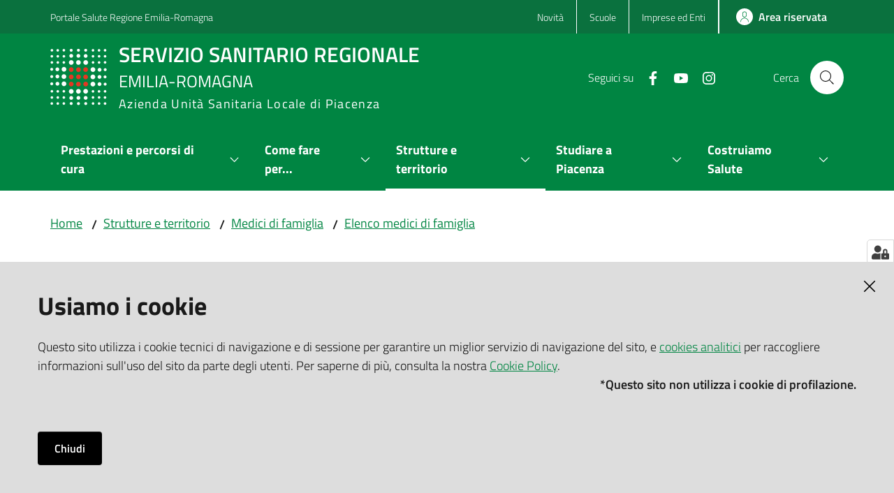

--- FILE ---
content_type: text/html; charset=utf-8
request_url: https://www.ausl.pc.it/it/strutture-e-territorio/medici-famiglia/elenco-medici-di-famiglia/petraglia-daniela
body_size: 82706
content:
<!doctype html>
              <html lang="en" data-reactroot=""><head><meta charSet="utf-8"/><title data-react-helmet="true">Petraglia Daniela - Azienda Unità Sanitaria Locale di Piacenza</title><meta data-react-helmet="true" name="description" content="Medico di famiglia (medico di base)"/><meta data-react-helmet="true" property="og:title" content="Petraglia Daniela"/><meta data-react-helmet="true" property="og:url" content="https://www.ausl.pc.it/it/strutture-e-territorio/medici-famiglia/elenco-medici-di-famiglia/petraglia-daniela"/><meta data-react-helmet="true" property="og:description" content="Medico di famiglia (medico di base)"/><meta data-react-helmet="true" name="twitter:card" content="summary_large_image"/><script data-react-helmet="true" type="application/ld+json">{"@context":"https://schema.org","@type":"BreadcrumbList","itemListElement":[{"@type":"ListItem","position":1,"name":"Strutture e territorio","item":"https://www.ausl.pc.it/it/strutture-e-territorio"},{"@type":"ListItem","position":2,"name":"Medici di famiglia","item":"https://www.ausl.pc.it/it/strutture-e-territorio/medici-famiglia"},{"@type":"ListItem","position":3,"name":"Elenco medici di famiglia","item":"https://www.ausl.pc.it/it/strutture-e-territorio/medici-famiglia/elenco-medici-di-famiglia"},{"@type":"ListItem","position":4,"name":"Petraglia Daniela"}]}</script><script>window.env = {"RAZZLE_MATOMO_URL":"https:\u002F\u002Fingestion.webanalytics.italia.it\u002F","RAZZLE_MATOMO_SITE_ID":"1e0GwNw06l","RAZZLE_SENTRY_BACKEND_CONFIG":"{\"environment\":\"prod\",\"tags\":{\"razzle-env\":\"server\"}}","RAZZLE_SENTRY_FRONTEND_CONFIG":"{\"environment\":\"prod\",\"tags\":{\"razzle-env\":\"client\"}}","RAZZLE_SENTRY_RELEASE":"7.40.7","RAZZLE_SENTRY_DSN":"https:\u002F\u002F19ae49d2c8c34cd4b86b9a4a8383196b@sentry.redturtle.it\u002F29","RAZZLE_INTERNAL_API_PATH":"http:\u002F\u002F127.0.0.1:8090","RAZZLE_PROXY_REWRITE_TARGET":"\u002FVirtualHostBase\u002Fhttps\u002Fwww.ausl.pc.it:443\u002FPlone\u002F++api++\u002FVirtualHostRoot","RAZZLE_PUBLIC_URL":"https:\u002F\u002Fwww.ausl.pc.it","RAZZLE_API_PATH":"https:\u002F\u002Fwww.ausl.pc.it","RAZZLE_HONEYPOT_FIELD":"nome_secondario","RAZZLE_BIND_ADDRESS":"127.0.0.1","apiPath":"https:\u002F\u002Fwww.ausl.pc.it","publicURL":"https:\u002F\u002Fwww.ausl.pc.it"};</script><link rel="shortcut icon" href="/favicon.ico"/><meta property="og:type" content="website"/><meta name="generator" content="Plone 6 - https://plone.org"/><meta name="viewport" content="width=device-width, initial-scale=1, shrink-to-fit=no"/><meta name="apple-mobile-web-app-capable" content="yes"/><link data-chunk="VoltoFeedbackView" rel="preload" as="style" href="/static/css/VoltoFeedbackView.c1878a5a.chunk.css"/><link data-chunk="client" rel="preload" as="style" href="/static/css/client.d36d68a0.css"/><link data-chunk="client" rel="preload" as="script" href="/static/js/runtime~client.959ec759.js"/><link data-chunk="client" rel="preload" as="script" href="/static/js/client.3e1d137c.js"/><link data-chunk="VoltoFeedbackView" rel="preload" as="script" href="/static/js/VoltoFeedbackView.44ab9f9e.chunk.js"/><link data-chunk="client" rel="stylesheet" href="/static/css/client.d36d68a0.css"/><link data-chunk="VoltoFeedbackView" rel="stylesheet" href="/static/css/VoltoFeedbackView.c1878a5a.chunk.css"/></head><body class="view-viewview contenttype-persona section-it section-strutture-e-territorio section-medici-famiglia section-elenco-medici-di-famiglia section-petraglia-daniela is-anonymous public-ui no-user-roles"><div role="navigation" aria-label="Toolbar" id="toolbar"></div><div id="main"><div class="skiplinks"><a class="sr-only sr-only-focusable" href="#view">Vai al contenuto</a><a class="sr-only sr-only-focusable" href="#navigation">Vai alla navigazione</a><a class="sr-only sr-only-focusable" href="#footer">Vai al footer</a></div><div class="public-ui"><div class="it-header-wrapper"><div class="it-header-slim-wrapper" role="navigation"><div class="container"><div class="row"><div class="col-12"><div class="it-header-slim-wrapper-content"><a href="https://salute.regione.emilia-romagna.it/" target="_blank" rel="noopener noreferrer" class="d-lg-block navbar-brand">Portale Salute Regione Emilia-Romagna</a><div class="it-header-slim-right-zone header-slim-right-zone"><ul class="tertiary-menu nav"><li class="nav-item"><a class="nav-link" href="/it/novita"><span>Novità</span></a></li><li class="nav-item"><a class="nav-link" href="/it/scuole"><span>Scuole</span></a></li><li class="nav-item"><a class="nav-link" href="/it/imprese-e-enti"><span>Imprese ed Enti</span></a></li></ul><div class="dropdown nav-item"><a aria-haspopup="true" href="#" class="dropdown-toggle nav-link" aria-expanded="false">ita</a><div tabindex="-1" role="menu" aria-hidden="true" class="dropdown-menu"><div class="row"><div class="col"><div class="link-list-wrapper"><ul class="link-list"><li><a title="Italiano" href="/it" class="selected list-item"><span>Italiano</span></a></li><li><a title="English" href="/en" class="list-item"><span>English</span></a></li></ul></div></div></div></div></div><a href="/it/area-riservata/" class="btn-icon btn btn-primary btn-full"><span class="rounded-icon"></span><span class="d-none d-lg-block">Area riservata</span></a></div></div></div></div></div></div><div class="it-nav-wrapper"><div class="it-header-center-wrapper"><div class="container"><div class="row"><div class="col-12"><div class="it-header-center-content-wrapper"><div class="it-brand-wrapper"><a title="homepage" href="/"><figure class="icon"><img src="/static/media/logo.82b09a74.png" width="82" height="84" alt="Stemma Servizio Sanitario Regionale Emilia-Romagna"/></figure><div class="it-brand-text"><h2>SERVIZIO SANITARIO REGIONALE<div class="second-title">Emilia-Romagna</div></h2><h3>Azienda Unità Sanitaria Locale di Piacenza</h3></div></a></div><div class="it-right-zone"><div class="it-search-wrapper"><span class="d-none d-md-block">Cerca</span><a class="search-link rounded-icon" aria-label="Cerca" href="/search" role="button"></a></div></div></div></div></div></div></div><div class="it-header-navbar-wrapper"><div class="container"><div class="row"><div class="col-12"><nav id="navigation" class="navbar has-megamenu navbar navbar-expand-lg"><button aria-label="Apri il menu" aria-controls="it-navigation-collapse" aria-expanded="false" type="button" href="#" class="custom-navbar-toggler navbar-toggler"></button><div style="display:none" id="it-navigation-collapse" class="navbar-collapsable collapse navbar-collapsable"><div class="overlay" style="display:none"></div><div data-focus-guard="true" tabindex="-1" style="width:1px;height:0px;padding:0;overflow:hidden;position:fixed;top:1px;left:1px"></div><div data-focus-lock-disabled="disabled"><div class="menu-wrapper"><div class="it-brand-wrapper" role="navigation"><a href="/"><figure class="icon"><img src="/static/media/logo.82b09a74.png" width="82" height="84" alt="Stemma Servizio Sanitario Regionale Emilia-Romagna"/></figure><div class="it-brand-text"><h2>SERVIZIO SANITARIO REGIONALE<div class="second-title">Emilia-Romagna</div></h2><h3>Azienda Unità Sanitaria Locale di Piacenza</h3></div></a></div><ul data-element="main-navigation" role="menubar" class="navbar-nav"><li role="none" class="megamenu nav-item"><div class="dropdown nav-item"><a aria-haspopup="true" href="#" class="nav-link" aria-expanded="false"><span>Prestazioni e percorsi di cura</span></a><div tabindex="-1" role="menu" aria-hidden="true" class="dropdown-menu"><div class="text-right megamenu-close-button"><button type="button" title="Chiudi il menu" tabindex="-1" class="btn btn-link"></button></div><div class="row"><div class="col-lg-6"><div class="row"><div class="col-lg-6"><div class="link-list-wrapper"><ul role="menu" aria-label="Prestazioni e percorsi di cura" class="bordered link-list"><li role="none"><a title="Percorsi di cura" class="list-item" role="menuitem" href="/it/prestazioni-e-percorsi-di-cura/percorsi-di-cura"><span>Percorsi di cura</span></a></li><li role="none"><a title="Assistenza farmaceutica" class="list-item" role="menuitem" href="/it/prestazioni-e-percorsi-di-cura/assistenza-farmaceutica"><span>Assistenza farmaceutica</span></a></li><li role="none"><a title="Rete territoriale" class="list-item" role="menuitem" href="/it/prestazioni-e-percorsi-di-cura/rete-territoriale"><span>Rete territoriale</span></a></li><li role="none"><a title="Rete locale di Cure palliative" class="list-item" role="menuitem" href="/it/prestazioni-e-percorsi-di-cura/rete-cure-palliative"><span>Rete locale di Cure palliative</span></a></li><li role="none"><a title="Emergenza e urgenza" class="list-item" role="menuitem" href="/it/prestazioni-e-percorsi-di-cura/emergenza-urgenza"><span>Emergenza e urgenza</span></a></li><li role="none"><a title="Assistenza sociosanitaria" class="list-item" role="menuitem" href="/it/prestazioni-e-percorsi-di-cura/assistenza-socio-sanitaria"><span>Assistenza sociosanitaria</span></a></li><li role="none"><a title="Screening" class="list-item" role="menuitem" href="/it/prestazioni-e-percorsi-di-cura/screening"><span>Screening</span></a></li></ul></div></div><div class="col-lg-6"><div class="link-list-wrapper"><ul role="menu" aria-label="Prestazioni e percorsi di cura" class="bordered link-list"><li role="none"><a title="Assistenza ospedaliera" class="list-item" role="menuitem" href="/it/prestazioni-e-percorsi-di-cura/assistenza-ospedaliera"><span>Assistenza ospedaliera</span></a></li><li role="none"><a title="Prestazioni sanitarie" class="list-item" role="menuitem" href="/it/prestazioni-e-percorsi-di-cura/prestazioni-sanitarie"><span>Prestazioni sanitarie</span></a></li><li role="none"><a title="Vaccinazioni" class="list-item" role="menuitem" href="/it/focus-e-approfondimenti/vaccinazioni"><span>Vaccinazioni</span></a></li><li role="none"><a title="Salute mentale" class="list-item" role="menuitem" href="/it/prestazioni-e-percorsi-di-cura/salute-mentale"><span>Salute mentale</span></a></li><li role="none"><a title="Assistenza integrativa" class="list-item" role="menuitem" href="/it/prestazioni-e-percorsi-di-cura/assistenza-integrativa"><span>Assistenza integrativa</span></a></li><li role="none"><a title="Assistenza odontoiatrica" class="list-item" role="menuitem" href="/it/prestazioni-e-percorsi-di-cura/assistenza-odontoiatrica"><span>Assistenza odontoiatrica</span></a></li></ul></div></div></div></div><div class="m-4 m-lg-0 dropdownmenu-blocks-column col-lg-6"><p class="block image align left"><img class="small" src="/it/img/icone-e-simboli/puntina-rossa-small.png/@@images/image/mini" alt="" loading="lazy"/></p><h2 id="ui8g"><strong>Contenuti in evidenza</strong></h2><div class="block break-block"></div><ul keys="dp2jq,ib66" depth="0"><li><a href="/it/prestazioni-e-percorsi-di-cura/emergenza-urgenza/emergenza/pronto-soccorso">Pronto soccorso 118</a></li><li><a href="/it/servizi-online">Servizi online</a></li></ul></div></div><div class="it-external bottom-right"><div class="row"><div class="col-lg-8"></div><div class="col-lg-4"><div class="link-list-wrapper"><ul role="menu" aria-label="VEDI TUTTO" class="link-list"><li class="it-more text-right" role="none"><a class="list-item medium" role="menuitem" href="/it/prestazioni-e-percorsi-di-cura"><span>VEDI TUTTO</span></a></li></ul></div></div></div></div></div></div></li><li role="none" class="megamenu nav-item"><div class="dropdown nav-item"><a aria-haspopup="true" href="#" class="nav-link" aria-expanded="false"><span>Come fare per...</span></a><div tabindex="-1" role="menu" aria-hidden="true" class="dropdown-menu"><div class="text-right megamenu-close-button"><button type="button" title="Chiudi il menu" tabindex="-1" class="btn btn-link"></button></div><div class="row"><div class="col-lg-12"><div class="row"><div class="col-lg-4"><div class="link-list-wrapper"><ul role="menu" aria-label="Come fare per..." class="bordered link-list"><li role="none"><a title="Accesso alle strutture e ai servizi" class="list-item" role="menuitem" href="/it/come-fare-per/accesso-alle-strutture-e-ai-servizi"><span>Accesso alle strutture e ai servizi</span></a></li><li role="none"><a title="Accesso ai documenti e agli atti amministrativi" class="list-item" role="menuitem" href="/it/come-fare-per/accesso-agli-atti-amministrativi"><span>Accesso ai documenti e agli atti amministrativi</span></a></li><li role="none"><a title="Certificazioni del dipartimento di Sanità pubblica" class="list-item" role="menuitem" href="/it/come-fare-per/certificazione-del-dipartimento-di-sanita-pubblica"><span>Certificazioni del dipartimento di Sanità pubblica</span></a></li><li role="none"><a title="Cittadini con sordità: richiesta di interprete nella lingua dei segni italiana (LIS/LIST)" class="list-item" role="menuitem" href="/it/come-fare-per/cittadini-con-sordita-richiesta-di-interprete-nella-lingua-dei-segni-italiana-lis"><span>Cittadini con sordità: richiesta di interprete nella lingua dei segni italiana (LIS/LIST)</span></a></li><li role="none"><a title="Donare il sangue" class="list-item" role="menuitem" href="/it/come-fare-per/donare-il-sangue"><span>Donare il sangue</span></a></li><li role="none"><a title="Esenzioni, contributi, rimborsi" class="list-item" role="menuitem" href="/it/come-fare-per/esenzioni-e-contributi"><span>Esenzioni, contributi, rimborsi</span></a></li><li role="none"><a title="Fascicolo sanitario elettronico" class="list-item" role="menuitem" href="/it/come-fare-per/fascicolo-sanitario-elettronico-fse-spid"><span>Fascicolo sanitario elettronico</span></a></li><li role="none"><a title="Fornitura di ausili per l’incontinenza" class="list-item" role="menuitem" href="/it/come-fare-per/fornitura-ausili-incontinenza"><span>Fornitura di ausili per l’incontinenza</span></a></li><li role="none"><a title="Iscrizione al Servizio Sanitario" class="list-item" role="menuitem" href="/it/come-fare-per/iscrizione-al-servizio-sanitario"><span>Iscrizione al Servizio Sanitario</span></a></li></ul></div></div><div class="col-lg-4"><div class="link-list-wrapper"><ul role="menu" aria-label="Come fare per..." class="bordered link-list"><li role="none"><a title="Pagamenti" class="list-item" role="menuitem" href="/it/come-fare-per/pagamenti"><span>Pagamenti</span></a></li><li role="none"><a title="Prenotazioni, disdette, spostamenti, richiesta annullamento sanzione amministrativa" class="list-item" role="menuitem" href="/it/come-fare-per/prenotazioni"><span>Prenotazioni, disdette, spostamenti, richiesta annullamento sanzione amministrativa</span></a></li><li role="none"><a title="Prenotazione per rilascio o rinnovo patente di guida" class="list-item" role="menuitem" href="/it/come-fare-per/prenotazione-rilascio-rinnovo-patente"><span>Prenotazione per rilascio o rinnovo patente di guida</span></a></li><li role="none"><a title="Presidi per i pazienti diabetici" class="list-item" role="menuitem" href="/it/come-fare-per/presidi-per-i-pazienti-diabetici"><span>Presidi per i pazienti diabetici</span></a></li><li role="none"><a title="Richiesta rilascio documenti" class="list-item" role="menuitem" href="/it/come-fare-per/richiesta-rilascio-documenti"><span>Richiesta rilascio documenti</span></a></li><li role="none"><a title="Richiesta buoni spesa per celiaci" class="list-item" role="menuitem" href="/it/come-fare-per/richiesta-buoni-spesa-per-celiaci"><span>Richiesta buoni spesa per celiaci</span></a></li><li role="none"><a title="Richiesta ausilio protesico" class="list-item" role="menuitem" href="/it/come-fare-per/protesi-e-ausili"><span>Richiesta ausilio protesico</span></a></li><li role="none"><a title="Ritiro referti esami sanitari" class="list-item" role="menuitem" href="/it/come-fare-per/ritiro-referti-esami-sanitari"><span>Ritiro referti esami sanitari</span></a></li><li role="none"><a title="Scelta/cambio medico o pediatra" class="list-item" role="menuitem" href="/it/come-fare-per/scelta-cambio-medico-o-pediatra"><span>Scelta/cambio medico o pediatra</span></a></li></ul></div></div><div class="col-lg-4"><div class="link-list-wrapper"><ul role="menu" aria-label="Come fare per..." class="bordered link-list"><li role="none"><a title="Scrivi all&#x27;Azienda - contatta l&#x27;Ufficio relazioni con il pubblico" class="list-item" role="menuitem" href="/it/orientamento-e-contatti/ufficio-relazioni-con-il-pubblico/scrivi-a-azienda"><span>Scrivi all&#x27;Azienda - contatta l&#x27;Ufficio relazioni con il pubblico</span></a></li><li role="none"><a title="Tirocini e Stage" class="list-item" role="menuitem" href="/it/come-fare-per/tirocini-e-stage"><span>Tirocini e Stage</span></a></li><li role="none"><a title="Trasferimento all’estero per cure programmate in centri di altissima specializzazione e Assistenza sanitaria transfrontaliera" class="list-item" role="menuitem" href="/it/come-fare-per/trasferimento-allestero-per-cure-programmate-in-centri-di-altissima-specializzazione"><span>Trasferimento all’estero per cure programmate in centri di altissima specializzazione e Assistenza sanitaria transfrontaliera</span></a></li><li role="none"><a title="Donazioni organi e tessuti" class="list-item" role="menuitem" href="/it/come-fare-per/donazioni-organi-e-tessuti"><span>Donazioni organi e tessuti</span></a></li><li role="none"><a title="Partorire a domicilio o in ambiente extraospedaliero" class="list-item" role="menuitem" href="/it/come-fare-per/partorire-a-domicilio-o-in-ambiente-extraospedaliero"><span>Partorire a domicilio o in ambiente extraospedaliero</span></a></li><li role="none"><a title="Astensione anticipata o interdizione dal lavoro per gravidanza a rischio" class="list-item" role="menuitem" href="/it/come-fare-per/astensione-anticipata-per-gravidanza-a-rischio"><span>Astensione anticipata o interdizione dal lavoro per gravidanza a rischio</span></a></li><li role="none"><a title="Prericovero chirurgico" class="list-item" role="menuitem" href="/it/come-fare-per/il-pre-ricovero-chirurgico"><span>Prericovero chirurgico</span></a></li><li role="none"><a title="Richiedere la concessione di spazi dell&#x27;Azienda Usl di Piacenza" class="list-item" role="menuitem" href="/it/come-fare-per/come-richiedere-la-concessione-di-spazi-dellazienda-usl-di-piacenza"><span>Richiedere la concessione di spazi dell&#x27;Azienda Usl di Piacenza</span></a></li></ul></div></div></div></div></div><div class="it-external bottom-right"><div class="row"><div class="col-lg-8"></div><div class="col-lg-4"><div class="link-list-wrapper"><ul role="menu" aria-label="VEDI TUTTO" class="link-list"><li class="it-more text-right" role="none"><a class="list-item medium" role="menuitem" href="/it/come-fare-per"><span>VEDI TUTTO</span></a></li></ul></div></div></div></div></div></div></li><li role="none" class="focus--mouse megamenu nav-item active"><div class="dropdown nav-item"><a aria-haspopup="true" href="#" class="nav-link" aria-expanded="false"><span>Strutture e territorio</span></a><div tabindex="-1" role="menu" aria-hidden="true" class="dropdown-menu"><div class="text-right megamenu-close-button"><button type="button" title="Chiudi il menu" tabindex="-1" class="btn btn-link"></button></div><div class="row"><div class="col-lg-6"><div class="row"><div class="col-lg-6"><div class="link-list-wrapper"><ul role="menu" aria-label="Strutture e territorio" class="bordered link-list"><li role="none"><h3 class="list-item active"><a title="Strutture e territorio" role="menuitem" aria-current="page" href="/it/strutture-e-territorio"><span>Strutture e territorio</span></a></h3></li><li role="none"><a title="Mappe" class="list-item" role="menuitem" href="/it/strutture-e-territorio/mappe"><span>Mappe</span></a></li><li role="none"><a title="Cure primarie" class="list-item" role="menuitem" href="/it/strutture-e-territorio/dipartimenti/cure-primarie"><span>Cure primarie</span></a></li><li role="none"><a title="Sanità pubblica" class="list-item" role="menuitem" href="/it/strutture-e-territorio/sanita-pubblica"><span>Sanità pubblica</span></a></li><li role="none"><a title="Distretti socio-sanitari" class="list-item" role="menuitem" href="/it/strutture-e-territorio/distretti-sanitari"><span>Distretti socio-sanitari</span></a></li><li role="none"><a title="Dove siamo" class="list-item" role="menuitem" href="/it/strutture-e-territorio/dove-siamo"><span>Dove siamo</span></a></li><li role="none"><a title="Dipartimenti" class="list-item" role="menuitem" href="/it/strutture-e-territorio/dipartimenti"><span>Dipartimenti</span></a></li><li role="none"><a title="Reparti e unità operative sanitarie" class="list-item" role="menuitem" href="/it/strutture-e-territorio/reparti-ospedalieri"><span>Reparti e unità operative sanitarie</span></a></li><li role="none"><a title="Medici di famiglia" class="list-item active" role="menuitem" href="/it/strutture-e-territorio/medici-famiglia"><span>Medici di famiglia</span></a></li><li role="none"><a title="Pediatri di famiglia" class="list-item" role="menuitem" href="/it/strutture-e-territorio/pediatri-di-famiglia"><span>Pediatri di famiglia</span></a></li><li role="none"><a title="Altri luoghi" class="list-item" role="menuitem" href="/it/strutture-e-territorio/luoghi"><span>Altri luoghi</span></a></li></ul></div></div><div class="col-lg-6"><div class="link-list-wrapper"><ul role="menu" aria-label="Strutture e territorio" class="bordered link-list"><li role="none"><h3 class="list-item"><a title="Dove siamo" role="menuitem" aria-current="page" href="/it/strutture-e-territorio/dove-siamo"><span>Dove siamo</span></a></h3></li><li role="none"><a title="Ospedali" class="list-item" role="menuitem" href="/it/strutture-e-territorio/dove-siamo/ospedali"><span>Ospedali</span></a></li><li role="none"><a title="Case della Salute e della Comunità" class="list-item" role="menuitem" href="/it/strutture-e-territorio/dove-siamo/case-della-salute"><span>Case della Salute e della Comunità</span></a></li><li role="none"><a title="Continuità assistenziale (ex Guardia medica)" class="list-item" role="menuitem" href="/it/strutture-e-territorio/dove-siamo/continuita-assistenziale-ex-guardia-medica"><span>Continuità assistenziale (ex Guardia medica)</span></a></li><li role="none"><a title="Punti prelievo" class="list-item" role="menuitem" href="/it/strutture-e-territorio/dove-siamo/punti-prelievo"><span>Punti prelievo</span></a></li><li role="none"><a title="Sportelli unici e Centri unici di prenotazione CUP" class="list-item" role="menuitem" href="/it/strutture-e-territorio/dove-siamo/sportelli-unici-cup"><span>Sportelli unici e Centri unici di prenotazione CUP</span></a></li><li role="none"><a title="Consultori familiari e Spazio giovani" class="list-item" role="menuitem" href="/it/strutture-e-territorio/dove-siamo/consultori-familiari"><span>Consultori familiari e Spazio giovani</span></a></li><li role="none"><a title="Uffici relazioni con il pubblico URP" class="list-item" role="menuitem" href="/it/orientamento-e-contatti/ufficio-relazioni-con-il-pubblico"><span>Uffici relazioni con il pubblico URP</span></a></li><li role="none"><a title="Uffici cartelle cliniche" class="list-item" role="menuitem" href="/it/strutture-e-territorio/dove-siamo/uffici-cartelle-cliniche"><span>Uffici cartelle cliniche</span></a></li><li role="none"><a title="Centri di assistenza e urgenza - Cau" class="list-item" role="menuitem" href="/it/strutture-e-territorio/dove-siamo/mappa-cau"><span>Centri di assistenza e urgenza - Cau</span></a></li></ul></div></div></div></div><div class="m-4 m-lg-0 dropdownmenu-blocks-column col-lg-6"><p class="block image align left"><img class="small" src="/it/img/icone-e-simboli/puntina-rossa-small.png/@@images/image/mini" alt="" loading="lazy"/></p><h2 id="ui8g"><strong>Contenuti in evidenza</strong></h2><div class="block break-block"></div><ul keys="1gt1g,amu9n,f4847,83n54,c4dhv,8b2r,525a3,2rius" depth="0"><li><a href="/it/strutture-e-territorio/dove-siamo/ospedali">Ospedali</a></li><li><a href="/it/strutture-e-territorio/dove-siamo/case-della-salute">Case della Salute e della Comunità</a></li><li><a href="/it/strutture-e-territorio/dove-siamo/sportelli-unici-cup">Sportelli unici e CUP</a></li><li><a href="/it/strutture-e-territorio/dove-siamo/consultori-familiari">Consultori familiari e Spazio giovani</a></li><li><a href="/it/strutture-e-territorio/dove-siamo/continuita-assistenziale-ex-guardia-medica">Continuità assistenziale (ex Guardia medica)</a></li><li><a href="/it/prestazioni-e-percorsi-di-cura/emergenza-urgenza/urgenza/cau">Centri di assistenza e urgenza - Cau</a></li><li><a href="/it/prestazioni-e-percorsi-di-cura/emergenza-urgenza/emergenza/pronto-soccorso">Pronto soccorso</a></li><li><a href="/it/strutture-e-territorio/dove-siamo/punti-prelievo">Punti prelievo</a></li></ul></div></div><div class="it-external bottom-right"><div class="row"><div class="col-lg-8"></div><div class="col-lg-4"><div class="link-list-wrapper"><ul role="menu" aria-label="VEDI TUTTO" class="link-list"><li class="it-more text-right" role="none"><a class="list-item medium" role="menuitem" href="/it/strutture-e-territorio"><span>VEDI TUTTO</span></a></li></ul></div></div></div></div></div></div></li><li role="none" class="megamenu nav-item"><div class="dropdown nav-item"><a aria-haspopup="true" href="#" class="nav-link" aria-expanded="false"><span>Studiare a Piacenza</span></a><div tabindex="-1" role="menu" aria-hidden="true" class="dropdown-menu"><div class="text-right megamenu-close-button"><button type="button" title="Chiudi il menu" tabindex="-1" class="btn btn-link"></button></div><div class="row"><div class="col-lg-6"><div class="row"><div class="col-lg-6"><div class="link-list-wrapper"><ul role="menu" aria-label="Studiare a Piacenza" class="bordered link-list"><li role="none"><a title="Corso di studi in Infermieristica" class="list-item" role="menuitem" href="/it/studiare-a-piacenza/corso-di-studi-in-infermieristica"><span>Corso di studi in Infermieristica</span></a></li><li role="none"><a title="Corso di studi in Fisioterapia" class="list-item" role="menuitem" href="/it/studiare-a-piacenza/corso-di-studi-in-fisioterapia"><span>Corso di studi in Fisioterapia</span></a></li><li role="none"><a title="Single cycle degree in Medicine and Surgery" class="list-item" role="menuitem" href="/it/studiare-a-piacenza/single-cycle-degree-in-medicine-and-surgery"><span>Single cycle degree in Medicine and Surgery</span></a></li><li role="none"><a title="Master universitari di I e II livello rivolti ai professionisti della salute" class="list-item" role="menuitem" href="/it/studiare-a-piacenza/master-universitari-di-i-e-ii-livello-rivolti-ai-professionisti-della-salute"><span>Master universitari di I e II livello rivolti ai professionisti della salute</span></a></li><li role="none"><a title="Corso di formazione specifica in Medicina generale" class="list-item" role="menuitem" href="/it/studiare-a-piacenza/corsi-di-formazione-specifica"><span>Corso di formazione specifica in Medicina generale</span></a></li></ul></div></div></div></div><div class="m-4 m-lg-0 dropdownmenu-blocks-column col-lg-6"><p class="block image align left"><img class="small" src="/it/img/icone-e-simboli/puntina-rossa-small.png/@@images/image/mini" alt="" loading="lazy"/></p><h2 id="ui8g"><strong>Contenuti in evidenza</strong></h2><div class="block break-block"></div><ul keys="7t7m4,2dsnu,f867v,v5mn,enpi7" depth="0"><li><a href="/it/studiare-a-piacenza/master-universitari-di-i-e-ii-livello-rivolti-ai-professionisti-della-salute">Master universitari per professionisti sanitari</a></li><li><a href="/it/studiare-a-piacenza/corso-di-studi-in-infermieristica">Corso di studi in Infermieristica</a></li><li><a href="/it/studiare-a-piacenza/single-cycle-degree-in-medicine-and-surgery">Single cycle degree in Medicine and Surgery</a></li><li><a href="/it/come-fare-per/tirocini-e-stage">Tirocini e Stage</a></li><li><a href="/it/studiare-a-piacenza/informazioni-e-materiali-sui-servizi-sanitari">Access healthcare while studying in Piacenza</a></li></ul></div></div><div class="it-external bottom-right"><div class="row"><div class="col-lg-8"></div><div class="col-lg-4"><div class="link-list-wrapper"><ul role="menu" aria-label="VEDI TUTTO" class="link-list"><li class="it-more text-right" role="none"><a class="list-item medium" role="menuitem" href="/it/studiare-a-piacenza"><span>VEDI TUTTO</span></a></li></ul></div></div></div></div></div></div></li><li role="none" class="megamenu nav-item"><div class="dropdown nav-item"><a aria-haspopup="true" href="#" class="nav-link" aria-expanded="false"><span>Costruiamo Salute</span></a><div tabindex="-1" role="menu" aria-hidden="true" class="dropdown-menu"><div class="text-right megamenu-close-button"><button type="button" title="Chiudi il menu" tabindex="-1" class="btn btn-link"></button></div><div class="row"><div class="col-lg-6"><div class="row"><div class="col-lg-6"><div class="link-list-wrapper"><ul role="menu" aria-label="Costruiamo Salute" class="bordered link-list"><li role="none"><h3 class="list-item"><a title="Costruiamo salute - Azienda Usl di Piacenza" role="menuitem" aria-current="page" href="/it/costr-salute"><span>Costruiamo salute - Azienda Usl di Piacenza</span></a></h3></li><li role="none"><a title="Stili di vita e contrasto alle malattie croniche non trasmissibili" class="list-item" role="menuitem" href="/it/costr-salute/stili-vita-e-malattie-non-trasmissibili"><span>Stili di vita e contrasto alle malattie croniche non trasmissibili</span></a></li><li role="none"><a title="Ambito sanitario e contrasto alle malattie trasmissibili" class="list-item" role="menuitem" href="/it/costr-salute/amb-sanitario-e-contrasto-trasmissibili"><span>Ambito sanitario e contrasto alle malattie trasmissibili</span></a></li><li role="none"><a title="Ambiente, clima e salute" class="list-item" role="menuitem" href="/it/costr-salute/ambiente-clima-salute"><span>Ambiente, clima e salute</span></a></li><li role="none"><a title="Sicurezza e salute in ambiente di vita e di lavoro" class="list-item" role="menuitem" href="/it/costr-salute/sicurezza-salute-vita-lavoro"><span>Sicurezza e salute in ambiente di vita e di lavoro</span></a></li><li role="none"><a title="Piacenza promuove salute" class="list-item" role="menuitem" href="/it/costr-salute/pc-promo-salute"><span>Piacenza promuove salute</span></a></li><li role="none"><a href="https://salute.regione.emilia-romagna.it/prp" title="Piano regionale della prevenzione - Si apre in una nuova scheda" target="_blank" rel="noopener noreferrer" class="list-item" role="menuitem"><span>Piano regionale della prevenzione</span></a></li></ul></div></div><div class="col-lg-6"><div class="link-list-wrapper"><ul role="menu" aria-label="Costruiamo Salute" class="bordered link-list"><li role="none"><h3 class="list-item"><a title="Piacenza promuove salute" role="menuitem" aria-current="page" href="/it/costr-salute/pc-promo-salute"><span>Piacenza promuove salute</span></a></h3></li><li role="none"><a title="Mappa della salute" class="list-item" role="menuitem" href="/it/costr-salute/pc-promo-salute/mappa-salute"><span>Mappa della salute</span></a></li><li role="none"><a title="Scuole che promuovono salute" class="list-item" role="menuitem" href="/it/costr-salute/pc-promo-salute/scuole"><span>Scuole che promuovono salute</span></a></li><li role="none"><a title="Comunità che partecipa alla salute" class="list-item" role="menuitem" href="/it/costr-salute/pc-promo-salute/comunita"><span>Comunità che partecipa alla salute</span></a></li><li role="none"><a title="Dati sulla salute e sugli stili di vita" class="list-item" role="menuitem" href="/it/costr-salute/pc-promo-salute/dati-sulla-salute-e-sugli-stili-di-vita"><span>Dati sulla salute e sugli stili di vita</span></a></li><li role="none"><a title="Luoghi di lavoro che promuovono salute" class="list-item" role="menuitem" href="/it/costr-salute/sicurezza-salute-vita-lavoro/luoghi-lavoro-promuovono-salute"><span>Luoghi di lavoro che promuovono salute</span></a></li><li role="none"><a title="SaluteKids" class="list-item" role="menuitem" href="/it/costr-salute/pc-promo-salute/salutekids-1"><span>SaluteKids</span></a></li><li role="none"><a title="Amici a quattro zampe" class="list-item" role="menuitem" href="/it/costr-salute/pc-promo-salute/amici-a-quattro-zampe"><span>Amici a quattro zampe</span></a></li></ul></div></div></div></div><div class="m-4 m-lg-0 dropdownmenu-blocks-column col-lg-6"><p class="block image align left"><img class="small" src="/it/img/loghi/costruiamo.jpg/@@images/image/mini" alt="" loading="lazy"/></p><h3 id="ui8g"><strong>Prevenzione e Promozione</strong></h3><div class="block break-block"></div><ul keys="cv7og" depth="0"><li><a href="/it/costr-salute/pc-promo-salute/mappa-salute/gruppi-di-cammino/passi-verso-la-salute">Gruppi di cammino</a></li></ul></div></div><div class="it-external bottom-right"><div class="row"><div class="col-lg-8"></div><div class="col-lg-4"><div class="link-list-wrapper"><ul role="menu" aria-label="VEDI TUTTO" class="link-list"><li class="it-more text-right" role="none"><a class="list-item medium" role="menuitem" href="/it/costr-salute"><span>VEDI TUTTO</span></a></li></ul></div></div></div></div></div></div></li></ul><ul class="tertiary-menu nav"><li class="nav-item"><a class="nav-link" href="/it/novita"><span>Novità</span></a></li><li class="nav-item"><a class="nav-link" href="/it/scuole"><span>Scuole</span></a></li><li class="nav-item"><a class="nav-link" href="/it/imprese-e-enti"><span>Imprese ed Enti</span></a></li></ul></div><div class="close-div"><button class="btn close-menu" type="button" title="Chiudi menu"></button></div></div><div data-focus-guard="true" tabindex="-1" style="width:1px;height:0px;padding:0;overflow:hidden;position:fixed;top:1px;left:1px"></div></div></nav></div></div></div></div></div></div></div><div id="portal-header-image"></div><div class="public-ui"><section id="briciole" class="container px-4 my-4"><div class=""><div class="row"><div class="col"><nav class="breadcrumb-container"><nav class="" aria-label="breadcrumb"><ol class="breadcrumb"><li class="breadcrumb-item"><a href="/">Home</a><span class="separator">/</span></li><li class="breadcrumb-item"><a href="/it/strutture-e-territorio">Strutture e territorio</a><span class="separator">/</span></li><li class="breadcrumb-item"><a href="/it/strutture-e-territorio/medici-famiglia">Medici di famiglia</a><span class="separator">/</span></li><li class="breadcrumb-item"><a href="/it/strutture-e-territorio/medici-famiglia/elenco-medici-di-famiglia">Elenco medici di famiglia</a></li></ol></nav></nav></div></div></div></section></div><div class="ui basic segment content-area"><main><div id="view"><div class="container px-4 my-4 persona-view"><a class="sr-only" href="#main-content-section">Salta al contenuto</a><div class="PageHeaderWrapper mb-4"><div class="row mb-2 mb-lg-0 page-header"><div class="py-lg-2 page-header-left col-lg-8"><h1 data-element="service-title">Petraglia Daniela</h1><p class="documentDescription" data-element="service-description">Medico di famiglia (medico di base)</p><p class="mb-0"><strong>Tipologia persona<!-- -->:</strong> <!-- -->Medico convenzionato</p><p class="mb-0"><strong>Ruolo<!-- -->:</strong> <!-- -->Medico di famiglia</p></div><div class="page-header-right py-lg-4 col-lg-3 offset-lg-1"><div class="row"><div class="d-inline page-sharing dropdown"><button aria-haspopup="true" class="btn btn-dropdown dropdown-toggle" aria-expanded="false"><small>Condividi</small></button><div tabindex="-1" role="menu" aria-hidden="true" class="dropdown-menu"><div class="link-list-wrapper"><ul class="link-list"><li><a target="_target" href="https://www.facebook.com/sharer/sharer.php?u=https://www.ausl.pc.it/it/strutture-e-territorio/medici-famiglia/elenco-medici-di-famiglia/petraglia-daniela" class="list-item"><span>Facebook</span></a></li><li><a target="_target" href="https://twitter.com/intent/tweet?url=https://www.ausl.pc.it/it/strutture-e-territorio/medici-famiglia/elenco-medici-di-famiglia/petraglia-daniela" class="list-item"><svg aria-hidden="true" focusable="false" data-prefix="fab" data-icon="x-twitter" class="icon" alt="Twitter" title="Twitter" role="img" xmlns="http://www.w3.org/2000/svg" viewBox="0 0 496 512"><path d="M389.2 48h70.6L305.6 224.2 487 464H345L233.7 318.6 106.5 464H35.8L200.7 275.5 26.8 48H172.4L272.9 180.9 389.2 48zM364.4 421.8h39.1L151.1 88h-42L364.4 421.8z"></path></svg><span>Twitter</span></a></li><li><a target="_target" href="https://www.linkedin.com/shareArticle?mini=true&amp;url=https://www.ausl.pc.it/it/strutture-e-territorio/medici-famiglia/elenco-medici-di-famiglia/petraglia-daniela&amp;title=https://www.ausl.pc.it/it/strutture-e-territorio/medici-famiglia/elenco-medici-di-famiglia/petraglia-daniela" class="list-item"><span>LinkedIn</span></a></li><li><a target="_target" href="https://api.whatsapp.com/send?phone=&amp;text=https://www.ausl.pc.it/it/strutture-e-territorio/medici-famiglia/elenco-medici-di-famiglia/petraglia-daniela" class="list-item"><span>Whatsapp</span></a></li><li><a target="_target" href="https://t.me/share/url?url=https://www.ausl.pc.it/it/strutture-e-territorio/medici-famiglia/elenco-medici-di-famiglia/petraglia-daniela&amp;text=Petraglia Daniela" class="list-item"><svg aria-hidden="true" focusable="false" data-prefix="fab" data-icon="telegram" class="icon" alt="Telegram" title="Telegram" role="img" xmlns="http://www.w3.org/2000/svg" viewBox="0 0 496 512"><path d="M248 8C111 8 0 119 0 256s111 248 248 248 248-111 248-248S385 8 248 8zm121.8 169.9l-40.7 191.8c-3 13.6-11.1 16.9-22.4 10.5l-62-45.7-29.9 28.8c-3.3 3.3-6.1 6.1-12.5 6.1l4.4-63.1 114.9-103.8c5-4.4-1.1-6.9-7.7-2.5l-142 89.4-61.2-19.1c-13.3-4.2-13.6-13.3 2.8-19.7l239.1-92.2c11.1-4 20.8 2.7 17.2 19.5z"></path></svg><span>Telegram</span></a></li></ul></div></div></div><div class="d-inline page-actions dropdown"><button aria-haspopup="true" class="btn btn-dropdown dropdown-toggle" aria-expanded="false"><small>Vedi azioni</small></button><div tabindex="-1" role="menu" aria-hidden="true" class="dropdown-menu"><div class="link-list-wrapper"><ul class="link-list"><li><button type="button" class="btn btn-link"><span>Stampa</span></button></li><li><a href="mailto:?subject=Petraglia Daniela&amp;body=https://www.ausl.pc.it/it/strutture-e-territorio/medici-famiglia/elenco-medici-di-famiglia/petraglia-daniela" class="list-item"><span>Invia</span></a></li></ul></div></div></div></div></div></div></div><div class="row row-column-border row-column-menu-left side-menu-container"><aside class="col-lg-4"></aside><section class="col-lg-8 it-page-sections-container" id="main-content-section"><article id="ruolo" class="it-page-section anchor-offset mt-5" menu_title="Ruolo" aria-labelledby="header-ruolo"><h4 id="header-ruolo">Ruolo</h4><div class="mb-5">Medico di famiglia</div><div class="mb-5 mt-3"><h4>Unità organizzative collegate</h4><div class="card-wrapper card-teaser-wrapper card-teaser-wrapper-equal"><div class="card card-teaser rounded shadow p-4"><div class="card-body pr-3"><h5 class="card-title"><a title="Ambulatorio Petraglia Daniela" data-element="service-area" href="/it/strutture-e-territorio/medici-famiglia/ambulatori-medici-di-famiglia/amb-petraglia-daniela">Ambulatorio Petraglia Daniela</a></h5><p class="card-text">Studio medici di famiglia: contatti e orari</p><div class="card-text"><p>Corso Matteotti, 78</p><p> <!-- -->Castel San Giovanni</p><p>Tel.<!-- -->: <span><a href='tel:351.7801788' title='Chiama il numero' >351.7801788</a></span><br/></p></div></div></div></div></div><div class="mb-5 mt-3"><h5>Tipologia di persona</h5>Medico convenzionato</div></article><article id="contacts" class="it-page-section anchor-offset mt-5" menu_title="Contatti" aria-labelledby="header-contacts"><h4 id="header-contacts">Contatti</h4><div><div class="phones-wrapper"><div class="label"><strong>Tel.<!-- -->: </strong></div><div class="text-serif"><span><a href='tel:351.7801788' title='Chiama il numero' >351.7801788</a></span></div></div></div></article><article id="metadata" class="it-page-section anchor-offset mt-5" aria-labelledby="header-metadata"><h4 id="header-metadata" class="mb-3">Ulteriori informazioni</h4><div class="callout"><div class="callout-title"></div><p><div class="richtext-blocks  text-serif"><p>Il medico di famiglia fa parte della seguente organizzazione:<br/><a href="/it/strutture-e-territorio/medici-famiglia/rete-di-medici/rete-valtidone-medica"><strong>Rete di medici Valtidone medica</strong></a></p><div class="block repeatableContentBlock"><div class="skeleton-template"><div class="row"><div class="col-lg-12 order-lg-1"><div class="card-wrapper"><div class="card"><div class="pb-2 card-body"><h2 class="card-title">-</h2><p class="card-text"></p></div></div></div></div></div></div></div></div></p></div><p class="text-serif mb-0 mt-4">Ultimo aggiornamento</p><strong>03-04-2023 13:44</strong></article></section></div></div></div></main></div><div class="section section-inset-shadow py-3 px-0"><div class="px-4 container"><section class="bg-primary feedback-form-wrapper full-width"><div class="container"><div class="d-flex justify-content-center bg-primary row"><div class="col-12 col-lg-7 col"><div class="feedback-form" role="form" aria-label="Quanto sono chiare le informazioni su questa pagina?"><div class="card-wrapper"><div data-element="feedback" class="shadow card-wrapper no-after py-3 card"><h2 id="vf-radiogroup-label" class="title-medium-2-semi-bold mb-0" data-element="feedback-title">Quanto sono chiare le informazioni su questa pagina?</h2><div class="rating-container"><fieldset aria-controls="vf-more-negative" class="rating-label mb-3 rating"><legend class="sr-only">Valuta da 1 a 5 stelle</legend><input type="radio" id="star1b" name="satisfaction" value="1" class="volto-feedback-rating mb-0" data-element="feedback-rate-1" aria-label="Valuta 1 stelle su 5"/><label for="star1b" class=""></label><input type="radio" id="star2b" name="satisfaction" value="2" class="volto-feedback-rating mb-0" data-element="feedback-rate-2" aria-label="Valuta 2 stelle su 5"/><label for="star2b" class=""></label><input type="radio" id="star3b" name="satisfaction" value="3" class="volto-feedback-rating mb-0" data-element="feedback-rate-3" aria-label="Valuta 3 stelle su 5"/><label for="star3b" class=""></label><input type="radio" id="star4b" name="satisfaction" value="4" class="volto-feedback-rating mb-0" data-element="feedback-rate-4" aria-label="Valuta 4 stelle su 5"/><label for="star4b" class=""></label><input type="radio" id="star5b" name="satisfaction" value="5" class="volto-feedback-rating mb-0" data-element="feedback-rate-5" aria-label="Valuta 5 stelle su 5"/><label for="star5b" class=""></label></fieldset></div><fieldset id="vf-more-positive" class="answers-step d-none" data-step="0" aria-expanded="false" aria-hidden="true" data-element="feedback-rating-positive"><div class="answers-header mt-3 d-flex justify-content-between align-items-center"><h6>Quali sono stati gli aspetti che hai preferito?</h6><div>1/3</div></div><div class="card-teaser card"><form class="answers-form"></form></div></fieldset><fieldset id="vf-more-negative" class="answers-step d-none" data-step="0" aria-expanded="false" aria-hidden="true" data-element="feedback-rating-negative"><div class="answers-header d-flex justify-content-between align-items-center"><h6>Dove hai incontrato maggiori difficoltà?</h6><div>1/3</div></div><div class="card-teaser card"><form class="answers-form"></form></div></fieldset><fieldset class="comments-step d-none" data-step="0" aria-expanded="false" aria-hidden="true"><div class="comments-header d-flex justify-content-between align-items-center"><h6>Ti chiediamo quali difficoltà hai incontrato <strong>in questa pagina</strong></h6><div>1/3</div></div><div class="comment w-100"><div class="card-teaser card"><form class=""><div class="   form-group"><textarea placeholder="Per favore non inserire dati personali. Se vuoi essere ricontattato, rivolgiti all’Urp." tabindex="0" rows="3" class="mt-1" data-element="feedback-input-text" id="comment" required=""></textarea><label for="comment" class="active">Dettaglio<!-- --> <!-- -->* </label><small id="commentDescription" class="form-text">Inserire massimo 200 caratteri</small></div></form></div></div></fieldset><fieldset class="email-step d-none" data-step="0" aria-expanded="false" aria-hidden="true"><div class="email-header d-flex justify-content-between align-items-center"><h6>Inserisci un indirizzo e-mail attraverso il quale possiamo contattarti</h6><div>1/3</div></div><div class="email w-100"><div class="card-teaser card"><form class=""><div class="   form-group"><div class="mt-1 form-group"><input type="email" id="email" tabindex="0" data-element="feedback-input-email" class="mt-1 form-control" placeholder="example@email.com" value=""/><label for="email" class="active">E-mail *</label><small class="mt-1 form-text text-muted"></small></div></div><div class="   form-check"><input type="checkbox" id="privacy" name="privacy" required="" class="form-control"/><label for="privacy" class="form-check-label">Autorizzo l’utilizzo della mia email da parte dell’Ufficio relazioni con il pubblico per l’eventuale gestione della richiesta<!-- --> *</label></div></form></div></div></fieldset><div class="hpt_widget"><input type="text" name="nome_secondario" aria-label="nome_secondario"/></div><div class="form-step-actions flex-nowrap w100 justify-content-center button-shadow d-none" aria-hidden="true"><button type="button" class="mr-4 fw-bold btn btn-outline-primary disabled" aria-disabled="true">Indietro</button><button class="fw-bold btn btn-primary disabled" type="button" aria-disabled="true">Avanti</button></div></div></div><div class="row contacts-info-card mt-0 mt-lg-4 px-lg-4"><div class="card-wrapper col"><div class="shadow no-after p-3 card"><div class="p-0 text-center card-body"><h2 class="mb-0">Contatta l&#x27;Azienda Usl di Piacenza</h2>Centralino unico<!-- --> <a href="tel:0523301111">0523.301111</a></div></div></div><div class="card-wrapper col"><div class="shadow no-after p-3 card"><div class="p-0 text-center card-body"><h2 class="mb-0">Segnala un problema o richiedi informazioni</h2><a href="/it/orientamento-e-contatti/ufficio-relazioni-con-il-pubblico/scrivi-a-azienda">Urp - Ufficio relazioni con il pubblico</a></div></div></div></div></div></div></div></div></section></div></div><footer class="it-footer" id="footer"><div class="it-footer-main"><div class="container"><section><div class="clearfix row"><div class="col-sm-12"><div class="it-brand-wrapper"><a href="/"><figure class="icon"><img src="/static/media/logo.fa1a2cea.png" width="93" height="95" alt="Stemma Servizio Sanitario Regionale Emilia-Romagna"/></figure><div class="it-brand-text"><h2>SERVIZIO SANITARIO REGIONALE<div class="second-title">Emilia-Romagna</div></h2><h3>Azienda Unità Sanitaria Locale di Piacenza</h3></div></a></div></div></div></section><section></section><section class="py-4"><div class="row"><div class="pb-2 col-md-3 col-lg-3"><h4><a title="Vai alla pagina:Prestazioni e percorsi di cura" href="/it/prestazioni-e-percorsi-di-cura">Prestazioni e percorsi di cura</a></h4><div><p><br/></p></div></div><div class="pb-2 col-md-3 col-lg-3"><h4><a title="Vai alla pagina:Come fare per..." href="/it/come-fare-per">Come fare per...</a></h4><div><p><br/></p></div></div><div class="pb-2 col-md-3 col-lg-3"><h4><a title="Vai alla pagina:Strutture e territorio" href="/it/strutture-e-territorio">Strutture e territorio</a></h4><div><p><br/></p></div></div><div class="pb-2 col-md-3 col-lg-3"><h4><a title="Vai alla pagina:Focus e approfondimenti" href="/it/focus-e-approfondimenti">Focus e approfondimenti</a></h4><div><p><br/></p></div></div><div class="pb-2 col-md-3 col-lg-3"><h4><a title="Vai alla pagina:L&#x27;AZIENDA" href="/it/azienda">L&#x27;AZIENDA</a></h4><div><ul keys="199dh,48ne3,1dfha,ccaae,egt1t,cvtn2,d45b4,9ien6,egesl,1nkvr,7jn99" depth="0"><li><a href="/it/azienda/albo-pretorio">Albo pretorio</a></li><li><a href="/it/azienda/organigramma">Organigramma</a></li><li><a href="/it/azienda/bandi-e-concorsi">Bandi, Avvisi e Concorsi</a></li><li><a href="/it/azienda/personale-a-rapporto-convenzionale">Personale a rapporto convenzionale</a></li><li><a href="/it/azienda/sostieni-ausl">Sostieni l’Ausl</a></li><li><a href="/it/azienda/regolamenti-aziendali">Regolamenti aziendali</a></li><li><a href="/it/comunicazioni-ed-eventi/comunicati-stampa">Comunicati stampa</a></li><li><a href="/it/azienda/comitato-etico">Comitato Etico</a></li><li><a href="/it/azienda/formazione">Formazione</a></li><li><a href="/it/azienda/carta-dei-servizi">Carta dei servizi</a></li><li><a href="/it/azienda/indagini-di-gradimento-sulla-qualita-percepita">Indagini di gradimento</a></li></ul></div></div><div class="pb-2 col-md-3 col-lg-3"><h4><a title="Vai alla pagina:CONTATTI" href="/it/orientamento-e-contatti">CONTATTI</a></h4><div><ul keys="2dif4,55cr1,3dfnu,fgmih,8tnua,7nmi0,cf02t,br4ii,ae5cl" depth="0"><li><strong>Ausl Piacenza</strong></li><li>Via Antonio Anguissola,15</li><li>29121 Piacenza</li><li>PEC cittadini: <a href="mailto:contatinfo@pec.ausl.pc.it" title="opensInNewTab" rel="noopener noreferrer">contatinfo@pec.ausl.pc.it</a></li><li>PEC PA: <a href="mailto:protocollounico@pec.ausl.pc.it" title="opensInNewTab" rel="noopener noreferrer">protocollounico@pec.ausl.pc.it</a></li><li>Codice Fiscale: 91002500337</li><li>Ministero della Salute: 080101</li><li><a href="/it/orientamento-e-contatti">Vai alla pagina dei contatti</a></li><li><a href="/it/orientamento-e-contatti/ufficio-relazioni-con-il-pubblico/scrivi-a-azienda">Segnalazioni online</a></li></ul></div></div><div class="pb-2 col-md-3 col-lg-3"><h4><a title="Vai alla pagina:AMMINISTRAZIONE TRASPARENTE" href="/it/amministrazione-trasparente">AMMINISTRAZIONE TRASPARENTE</a></h4><div><p>I dati personali pubblicati sono riutilizzabili solo alle condizioni previste dalla direttiva comunitaria 2003/98/CE e dal d.lgs. 36/2006</p><p><a href="/it/azienda/attuazione-misure-pnrr">Piano nazionale di ripresa e resilienza (PNRR)</a></p><p><a href="/it/azienda/prevenzione-della-corruzione-e-segnalazione-illeciti">Segnalazione condotte illecite (whistleblowing)</a> </p></div></div><div class="pb-2 col-md-3 col-lg-3"><h4><a title="Vai alla pagina:PRIVACY" href="/it/privacy">PRIVACY</a></h4><div><ul keys="buuot,ag7st,5c5ge" depth="0"><li><a href="/it/privacy">La privacy nell’Azienda USL di Piacenza</a></li><li><a href="/it/privacy/trattamento-dei-dati-personali">Informazioni sul trattamento dati personali</a></li><li><a href="/it/privacy/il-dossier-sanitario-elettronico">Il Dossier sanitario Elettronico</a></li></ul></div></div><div class="pb-2 col-md-3 col-lg-3"><h4>SEGUICI SU</h4><div><p><br/></p></div></div><div class="pb-2 col-md-3 col-lg-3"><h4><a title="Vai alla pagina:Servizi Online" href="/it/servizi-online">Servizi Online</a></h4><div><ul keys="74las" depth="0"><li><a href="/it/servizi-online">Servizi online</a></li></ul></div></div><div class="pb-2 col-md-3 col-lg-3"><h4>Tempi di attesa Emilia-Romagna</h4><div><ul keys="7nr1g" depth="0"><li><a href="https://www.tdaer.it/tdaerpub/TableView" title="opensInNewTab" target="_blank" rel="noopener noreferrer">Tempi di attesa Emilia-Romagna</a></li></ul></div></div><div class="pb-2 col-md-3 col-lg-3"><h4>Password manager</h4><div><ul keys="4iif8,blacn" depth="0"><li><a href="https://rp.ausl.pc.it/PMSelfService/login" title="opensInNewTab" target="_blank" rel="noopener noreferrer">Link all&#x27;APP</a></li><li><a href="/it/documenti/documentazione-password-manager.pdf/@@download/file" download="">Documentazione</a></li></ul></div></div></div></section></div></div><div class="it-footer-small-prints clearfix"><div class="container"><ul class="it-footer-small-prints-list list-inline mb-0 d-flex flex-column flex-md-row"><li class="list-inline-item"><a href="/it/accessibilita">Dichiarazione di accessibilità</a></li><li class="list-inline-item"><a href="/it/privacy-policy">Privacy policy</a></li><li class="list-inline-item"><a href="/it/cookie-policy">Cookie policy</a></li><li class="list-inline-item"><a href="/it/note-legali">Note legali</a></li><li class="list-inline-item"><a href="/it/sitemap">Mappa del sito</a></li><li class="list-inline-item"><button class="footer-gdpr-privacy-show-banner">Impostazioni cookie</button></li></ul></div></div></footer><div class="Toastify"></div><button class="gdpr-privacy-show-banner" title="Mostra impostazioni cookies"><img src="/static/media/user-lock-solid.6f1c7bdf.svg" alt="Mostra impostazioni cookies"/></button></div><div id="sidebar"></div><script charSet="UTF-8">window.__data={"router":{"location":{"pathname":"\u002Fit\u002Fstrutture-e-territorio\u002Fmedici-famiglia\u002Felenco-medici-di-famiglia\u002Fpetraglia-daniela","search":"","hash":"","state":undefined,"key":"ekjzm4","query":{}},"action":"POP"},"intl":{"defaultLocale":"en","locale":"it","messages":{"\u003Cp\u003EAdd some HTML here\u003C\u002Fp\u003E":"\u003Cp\u003EAggiungi dell'HTML qui\u003C\u002Fp\u003E","Account Registration Completed":"Registrazione account completata","Account activation completed":"Attivazione account completata","Action":"Azione","Action changed":"","Action: ":"","Actions":"Azioni","Activate and deactivate":"Attiva e disattiva","Active":"","Active content rules in this Page":"","Add":"Aggiungi","Add (object list)":"Aggiungi","Add Addons":"Aggiungi Add-ons","Add Content":"Aggiungi un contenuto","Add Content Rule":"","Add Rule":"","Add Translation…":"Aggiungi traduzione…","Add User":"Aggiungi un utente","Add a description…":"Aggiungi una descrizione…","Add a new alternative url":"","Add action":"","Add block":"Aggiungi blocco","Add block in position {index}":"","Add block…":"Aggiungi un blocco…","Add condition":"","Add content rule":"","Add criteria":"Aggiungi un criterio","Add date":"Aggiungi una data","Add element to container":"","Add field":"Aggiungi campo","Add fieldset":"Aggiungi un nuovo insieme di campi","Add group":"Aggiungi un gruppo","Add new content type":"Aggiungi un nuovo tipo di contenuto","Add new group":"Aggiungi un nuovo gruppo","Add new user":"Aggiungi nuovo utente","Add to Groups":"Aggiungi ai gruppi","Add users to group":"Aggiungi gli utenti al gruppo","Add vocabulary term":"Aggiungi termine","Add {type}":"Aggiungi {type}","Add-Ons":"","Add-on Configuration":"Configurazione Add-on","Add-ons":"","Add-ons Settings":"Impostazioni Add-ons","Added":"","Additional date":"Data aggiuntiva","Addon could not be installed":"","Addon could not be uninstalled":"","Addon could not be upgraded":"","Addon installed succesfuly":"","Addon uninstalled succesfuly":"","Addon upgraded succesfuly":"","Advanced facet?":"","Advanced facets are initially hidden and displayed on demand":"","Album view":"","Alias":"","Alias has been added":"","Alignment":"Allineamento","All":"Tutti","All content":"","All existing alternative urls for this site":"","Alphabetically":"Alfabetico","Alt text":"Testo alternativo","Alt text hint":"Lascia vuoto se l'immagine è decorativa.","Alt text hint link text":"Descrivi lo scopo dell'immagine.","Alternative url path (Required)":"","Alternative url path must start with a slash.":"","Alternative url path → target url path (date and time of creation, manually created yes\u002Fno)":"","Applied to subfolders":"","Applies to subfolders?":"","Apply to subfolders":"","Apply working copy":"Applica la copia di lavoro","Are you sure you want to delete this field?":"Sicuro di voler eliminare questo campo?","Are you sure you want to delete this fieldset including all fields?":"Sicuro di voler eliminare questo insieme di campi compresi tutti i campi contenuti?","Ascending":"Crescente","Assignments":"","Available":"Disponibile","Available content rules:":"","Back":"Indietro","Base":"Base","Base search query":"Ricerca iniziale","Block":"Blocco","Both email address and password are case sensitive, check that caps lock is not enabled.":"E-mail e password distinguono entrambi le maiuscole dalle minuscole, verifica di non avere il Blocco maiuscole attivato.","Breadcrumbs":"Briciole di pane","Broken relations":"","Browse":"Sfoglia","Browse the site, drop an image, or type an URL":"Sfoglia i contenuti, rilascia un'immagine o digita un URL","By default, permissions from the container of this item are inherited. If you disable this, only the explicitly defined sharing permissions will be valid. In the overview, the symbol {inherited} indicates an inherited value. Similarly, the symbol {global} indicates a global role, which is managed by the site administrator.":"Di norma, i permessi di questo elemento vengono ereditati dal contenitore. Se disabiliti questa opzione, verranno considerati solo i permessi di condivisione definiti esplicitamente. Nel sommario, il simbolo {inherited} indica una impostazione ereditata. Analogamente, il simbolo {global} indica un ruolo globale, che è gestito dall'amministratore del sito","By deleting this item, you will break links that exist in the items listed below. If this is indeed what you want to do, we recommend that remove these references first.":"","Cache Name":"Nome della cache","Can not edit Layout for \u003Cstrong\u003E{type}\u003C\u002Fstrong\u003E content-type as it doesn't have support for \u003Cstrong\u003EVolto Blocks\u003C\u002Fstrong\u003E enabled":"Non è possibile modificare il Layout per il tipo \u003Cstrong\u003E{type}\u003C\u002Fstrong\u003E poichè non ha abilitato il supporto per i \u003Cstrong\u003Eblocchi\u003C\u002Fstrong\u003E","Can not edit Layout for \u003Cstrong\u003E{type}\u003C\u002Fstrong\u003E content-type as the \u003Cstrong\u003EBlocks behavior\u003C\u002Fstrong\u003E is enabled and \u003Cstrong\u003Eread-only\u003C\u002Fstrong\u003E":"Non è possibile modificare il Layout per il tipo \u003Cstrong\u003E{type}\u003C\u002Fstrong\u003E poichè il \u003Cstrong\u003EBlocks behavior\u003C\u002Fstrong\u003E è abilitato ma in \u003Cstrong\u003Esola lettura\u003C\u002Fstrong\u003E","Cancel":"Annulla","Cell":"Cella","Center":"Centrato","Change Note":"Cambia Nota","Change Password":"Cambia Password","Change State":"Cambia Stato","Change workflow state recursively":"Cambia stato di workflow ricorsivamente","Changes applied.":"Modifiche applicate.","Changes saved":"Modifiche salvate","Changes saved.":"Modifiche salvate.","Checkbox":"Checkbox","Choices":"Scelte","Choose Image":"Seleziona un'immagine","Choose Target":"Seleziona la destinazione","Choose a file":"Scegli un file","Clear":"Annulla","Clear filters":"Azzera filtri","Click to download full sized image":"Clicca per scaricare l'immagine in dimensione originale","Close":"Chiudi","Close menu":"Chiudi menu","Code":"Codice","Collapse item":"Collassa elemento","Collection":"Collezione","Color":"Colore","Comment":"Commento","Commenter":"Autore","Comments":"Commenti","Compare":"Confronta","Condition changed":"","Condition: ":"","Configuration Versions":"","Configure Content Rule":"","Configure Content Rule: {title}":"","Configure content rule":"","Confirm password":"Conferma password","Connection refused":"Connessione rifiutata","Contact form":"Form di contatto","Contained items":"Elementi contenuti","Container settings":"","Content":"Contenuto","Content Rule":"","Content Rules":"","Content rules for {title}":"","Content rules from parent folders":"","Content that links to or references {title}":"","Content type created":"Il tipo di contenuto è stato creato","Content type deleted":"Il tipo di contenuto è stato eliminato","Contents":"Contenuti","Controls":"Controlli","Copy":"Copia","Copy blocks":"Copia blocchi","Copyright":"Copyright","Copyright statement or other rights information on this item.":"Informazioni sul copyright o su altri diritti dell'elemento.","Create or delete relations to target":"","Create working copy":"Crea copia di lavoro","Created by {creator} on {date}":"Creato da {creator} il {date}","Created on":"Creato il","Creator":"Autore","Creators":"Autori","Criteria":"Criteri","Current active configuration":"","Current filters applied":"Filtri attualmente applicati","Current password":"Password corrente","Cut":"Taglia","Cut blocks":"Taglia blocchi","Daily":"Giornaliera","Database":"","Database Information":"Informazioni sul database","Database Location":"Posizione del database","Database Size":"Dimensione del database","Database main":"Database principale","Date":"Data","Date (newest first)":"Data (prima i più recenti)","Default":"Default","Default view":"","Delete":"Elimina","Delete Group":"Elimina gruppo","Delete Type":"Rimuovi tipo di contenuto","Delete User":"Elimina utente","Delete action":"","Delete blocks":"Elimina blocchi","Delete col":"Elimina colonna","Delete condition":"","Delete row":"Elimina riga","Deleted":"","Depth":"Profondità di ricerca","Descending":"Decrescente","Description":"Descrizione","Diff":"Diff","Difference between revision {one} and {two} of {title}":"Differenze tra la revisione {one} e {two} di {title}","Disable":"","Disable apply to subfolders":"","Disabled":"","Disabled apply to subfolders":"","Distributed under the {license}.":"Distribuito sotto {license}","Divide each row into separate cells":"Dividi ogni fila in celle separate","Do you really want to delete the following items?":"Vuoi veramente eliminare i seguenti elementi?","Do you really want to delete the group {groupname}?":"Vuoi veramente eliminare il gruppo {groupname}?","Do you really want to delete the type {typename}?":"Vuoi veramente eliminare il tipo di contenuto {typename}?","Do you really want to delete the user {username}?":"Vuoi veramente eliminare l'utente {username}?","Do you really want to delete this item?":"Vuoi veramente eliminare questo elemento?","Document":"Pagina","Document view":"","Download Event":"Scarica l'evento","Drag and drop files from your computer onto this area or click the “Browse” button.":"Trascina in quest'area i file dal tuo computer o clicca su “Sfoglia”.","Drop file here to replace the existing file":"Trascina il file qui per sostituire il file esistente","Drop file here to upload a new file":"Trascina il file qui per caricare un nuovo file","Drop files here ...":"Trascina i file qui","Dry run selected, transaction aborted.":"","E-mail":"E-mail","E-mail addresses do not match.":"Gli indirizzi e-mail non corrispondono","Edit":"Modifica","Edit Rule":"","Edit comment":"Modifica commento","Edit field":"Modifica campo","Edit fieldset":"Modifica insieme di campi","Edit recurrence":"Modifica le regole","Edit values":"Modifica i valori","Edit {title}":"Modifica {title}","Email":"Email","Email sent":"Email inviata","Embed code error, please follow the instructions and try again.":"Errore del codice incorporato, per favore segui le istruzioni e riprova.","Empty object list":"Lista di oggetti vuota","Enable":"","Enable editable Blocks":"Abilita i blocchi editabili","Enabled":"","Enabled here?":"","Enabled?":"","End Date":"Data di fine","Enter URL or select an item":"Inserisci un URL o seleziona un elemento","Enter a username above to search or click 'Show All'":"Inserisci uno username da ricercare, oppure clicca su 'Vedi tutto'","Enter an email address. This will be your login name. We respect your privacy, and will not give the address away to any third parties or expose it anywhere.":"Inserisci un indirizzo e-mail. Esso sarà il tuo nome utente. Rispettiamo la tua privacy: non daremo l'indirizzo a terzi, né verrà esposto nel portale.","Enter full name, e.g. John Smith.":"Inserisci il tuo nome completo, ad esempio Mario Rossi.","Enter map Embed Code":"Inserisci il codice di incorporamento della mappa","Enter the absolute path of the target. The path must start with '\u002F'. Target must exist or be an existing alternative url path to the target.":"","Enter the absolute path where the alternative url should exist. The path must start with '\u002F'. Only urls that result in a 404 not found page will result in a redirect occurring.":"","Enter your current password.":"Inserisci la tua password attuale.","Enter your email for verification.":"Inserisci la tua email per la verifica.","Enter your new password. Minimum 8 characters.":"Inserisci la tua nuova password. Minimo 8 caratteri.","Enter your username for verification.":"Inserisci il tuo username per la verifica.","Error":"Errore","ErrorHeader":"","Event":"","Event listing":"","Event view":"","Exclude from navigation":"Escludi dalla navigazione","Exclude this occurence":"Escludi questa data","Excluded from navigation":"Escluso dalla navigazione","Existing alternative urls for this item":"","Expand sidebar":"Espandi la sidebar","Expiration Date":"Data di scadenza","Expiration date":"Data di scadenza","Expired":"Scaduto","External URL":"URL esterno","Facet":"Filtro","Facet widget":"Widget dei filtri","Facets":"Filtri","Facets on left side":"Filtri nel lato sinistro","Facets on right side":"Filtri nel lato destro","Facets on top":"Filtri in alto","Failed To Undo Transactions":"","Field":"Campo","File":"File","File size":"Dimensione del file","File view":"","Filename":"Nome del file","Filter":"","Filter Rules:":"","Filter by prefix":"","Filter users by groups":"Filtra gli utenti per gruppi","Filter…":"Filtra…","First":"Primo","Fix relations":"","Fixed width table cells":"Celle della tabella a larghezza fissata","Fold":"Chiudi","Folder":"Cartella","Folder listing":"","Forbidden":"Proibito","Fourth":"Quarto","From":"Da","Full":"A tutta larghezza","Full Name":"Nome completo","Fullname":"Nome completo","GNU GPL license":"licenza GNU GPL","General":"Generali","Global role":"Ruolo globale","Google Maps Embedded Block":"Blocco Google Maps incorporata","Grid":"","Group":"Gruppo","Group created":"Gruppo creato","Group roles updated":"Ruoli del gruppo aggiornati","Groupname":"Nome del gruppo","Groups":"Gruppi","Groups are logical collections of users, such as departments and business units. Groups are not directly related to permissions on a global level, you normally use Roles for that - and let certain Groups have a particular role. The symbol{plone_svg}indicates a role inherited from membership in another group.":"I gruppi sono raggruppamenti di utenti, come dipartimenti e unità organizzative. I gruppi non sono direttamente collegati a permessi a livello globale, per quello usiamo i ruoli e applichiamo specifici ruoli a certi gruppi. Il simbolo {plong_svg} indica che un ruolo è ereditato dall'appartenenza ad un gruppo.","Header cell":"Cella d'intestazione","Headline":"Intestazione","Headline level":"","Hidden facets will still filter the results if proper parameters are passed in URLs":"I filtri nascosti filtreranno comunque i risultati se saranno passati parametri adeguati nell'URL","Hide Replies":"Nascondi risposte","Hide facet?":"Nascondi il filtro","Hide filters":"","History":"Cronologia","History Version Number":"Numero di versione della cronologia","History of {title}":"Cronologia di {title}","Home":"","ID":"ID","If all of the following conditions are met:":"","If selected, this item will not appear in the navigation tree":"Se attivi l'opzione, questo elemento non apparirà nell'albero di navigazione del sito.","If this date is in the future, the content will not show up in listings and searches until this date.":"Se questa data è in futuro, il contenuto non verrà mostrato negli elenchi e nelle ricerche fino a questa data.","If you are certain this user has abandoned the object, you may unlock the object. You will then be able to edit it.":"Se sei sicuro che questo utente ha chiuso l'oggetto, puoi sbloccarlo. Sarai successivamente in grado di modificarlo.","If you are certain you have the correct web address but are encountering an error, please contact the {site_admin}.":"Se sei sicuro di aver inserito l'indirizzo corretto ma ottieni comunque un errore, contatta l' {site_admin}.","Image":"Immagine","Image gallery":"Galleria di immagini","Image override":"","Image size":"Dimensione dell'immagine","Image view":"","Include this occurence":"Includi questa data","Info":"Info","InfoUserGroupSettings":"Hai selezionato l'opzione 'più utenti' o 'più gruppi'. Pertanto questo pannello di controllo richiede un inserimento per mostrare utenti e gruppi. Se vuoi vedere utenti e gruppi istantaneamente, vai a 'Impostazioni di gruppi utenti'. Vedi il pulsante sulla sinistra.","Inherit permissions from higher levels":"Eredita i permessi dai livelli superiori","Inherited value":"Valore ereditato","Insert col after":"Inserisci colonna dopo","Insert col before":"Inserisci colonna prima","Insert row after":"Inserisci riga sotto","Insert row before":"Inserisci riga sopra","Inspect relations":"","Install":"Installa","Installed":"Installato","Installed version":"Versione installata","Installing a third party add-on":"Sto installando un add-on di terze parti...","Interval Daily":"giorni","Interval Monthly":"mesi","Interval Weekly":"settimane","Interval Yearly":"anni","Invalid Block":"","Item batch size":"Risultati per pagina","Item succesfully moved.":"Elemento spostato correttamente.","Item(s) copied.":"Elemento\u002Fi copiato\u002Fi.","Item(s) cut.":"Elemento\u002Fi tagliato\u002Fi.","Item(s) has been updated.":"Elemento\u002Fi aggiornati.","Item(s) pasted.":"Elemento\u002Fi incollato\u002Fi.","Item(s) state has been updated.":"Stato\u002Fi aggiornato\u002Fi","Items":"Elementi","Items must be unique.":"Gli elementi devono essere unici.","Items to be deleted:":"","Label":"Etichetta","Language":"Lingua","Language independent field.":"Campo indipendete dalla lingua","Large":"Grande","Last":"Ultimo","Last comment date":"Data ultimo commento","Last modified":"Ultima modifica","Latest available configuration":"","Latest version":"Ultima versione","Layout":"Layout","Lead Image":"Immagine di testata","Left":"Sinistra","Less filters":"","Link":"Link","Link copied to clipboard":"","Link more":"Link ad altro","Link redirect view":"","Link title":"Testo del link","Link to":"Link a","Link translation for":"Collega traduzione per","Linking this item with hyperlink in text":"","Links and references":"","Listing":"Elenco","Listing view":"","Load more":"Carica altro","Loading":"Caricamento","Log In":"Log In","Log in":"Log in","Logged out":"","Login":"Login","Login Failed":"Accesso fallito","Login Name":"Nome utente","Logout":"Logout","Made by {creator} on {date}. This is not a working copy anymore, but the main content.":"Creato da {creator} il {date}. Questa non è più una copia di lavoro, ma il contenuto principale.","Make the table compact":"Rendi la tabella compatta","Manage Translations":"Gestisci traduzioni","Manage content…":"Gestione del contenuto…","Manage translations for {title}":"Gestisci le traduzioni per {title}","Manual":"","Manually or automatically added?":"","Many relations found. Please search.":"","Maps":"","Maps URL":"URL di Maps","Maximum length is {len}.":"La lunghezza massima è {len}.","Maximum value is {len}.":"Il valore massimo è {len}.","Medium":"Medio","Membership updated":"","Message":"Messaggio","Minimum length is {len}.":"La lunghezza minima è {len}","Minimum value is {len}.":"Il valore minimo è {len}.","Moderate Comments":"Modera i commenti","Moderate comments":"Moderazione dei commenti","Monday and Friday":"lunedi e venerdì","Month day":"Giorno","Monthly":"Mensile","More":"Altro","More filters":"","More information about the upgrade procedure can be found in the documentation section of plone.org in the Upgrade Guide.":"","Mosaic layout":"","Move down":"","Move to bottom of folder":"Sposta in fondo alla cartella","Move to top of folder":"Sposta in cima alla cartella","Move up":"","Multiple choices?":"Scelta multipla","My email is":"La mia email è","My username is":"Il mio nome utente è","Name":"Nome","Narrow":"","Navigate back":"Torna indietro","Navigation":"Navigazione","New password":"Nuova password","News Item":"Notizia","News item view":"","No":"No","No Transactions Found":"","No Transactions Selected":"","No Transactions Selected To Do Undo":"","No Video selected":"Nessun video selezionato","No addons found":"Nessun addon trovato","No broken relations found.":"","No connection to the server":"Non c'è connessione con il server, a causa di un timeout o di problemi di connessione di rete del tuo dispositivo.","No image selected":"Nessuna immagine selezionata","No image set in Lead Image content field":"Nessuna immagine impostata come Immagine di testata","No image set in image content field":"Nessuna immagine impostata","No images found.":"","No items found in this container.":"Nessun elemento trovato in questo contenitore.","No items selected":"Nessun elemento selezionato","No links to this item found.":"","No map selected":"Nessuna mappa selezionata","No occurences set":"Nessuna ricorrenza impostata","No options":"Nessuna opzione","No relation found":"","No results found":"Nessun risultato","No results found.":"La ricerca non ha prodotto risultati.","No selection":"Nessun elemento selezionato","No uninstall profile":"Nessun profilo di disinstallazione","No user found":"Utente non trovato","No value":"Nessun valore","No workflow":"Nessun flusso","None":"Nessuno","Note":"","Note that roles set here apply directly to a user. The symbol{plone_svg}indicates a role inherited from membership in a group.":"Tieni presente che i ruoli qui impostati si applicano direttamente a un utente. Il simbolo {plone_svg} indica un ruolo ereditato dall'appartenenza a un gruppo.","Number of active objects":"Numero degli oggetti attivi","Object Size":"Dimensioni dell'oggetto","Occurences":"occorrenze","Ok":"Ok","Only lowercase letters (a-z) without accents, numbers (0-9), and the characters \"-\", \"_\", and \".\" are allowed.":"","Open in a new tab":"Apri in un nuovo tab","Open menu":"Apri menu","Open object browser":"Apri object browser","Origin":"Origine","Overview of relations of all content items":"","Page":"Pagina","Parent fieldset":"Fieldset genitore","Password":"Password","Password reset":"Recupera password","Passwords do not match.":"Le password non corrispondono.","Paste":"Incolla","Paste blocks":"Incolla blocchi","Perform the following actions:":"","Permissions have been updated successfully":"I permesso sono stati aggiornati con successo","Permissions updated":"Permessi aggiornati","Personal Information":"Informazioni Personali","Personal Preferences":"Preferenze Personali","Personal tools":"Strumenti","Persons responsible for creating the content of this item. Please enter a list of user names, one per line. The principal creator should come first.":"Persone responsabili della creazione del contenuto di questo elemento. Inserisci un elenco di nomi, uno per riga. L'autore principale dovrebbe essere messo al primo posto.","Please choose an existing content as source for this element":"","Please continue with the upgrade.":"","Please ensure you have a backup of your site before performing the upgrade.":"","Please enter a valid URL by deleting the block and adding a new video block.":"Inserisci un URL valido eliminando il blocco e aggiungendo un nuovo blocco di tipo video.","Please enter the Embed Code provided by Google Maps -\u003E Share -\u003E Embed map. It should contain the \u003Ciframe\u003E code on it.":"Per favore inserisci il codice di incorporamento fornito da Google Maps. Per incorporare la mappa di un luogo clicca su 'Condividi' -\u003E 'Incorporare una mappa' -\u003E 'Copia HTML'. Se invece vuoi incorporare una mappa con MyMaps clicca su 'Incorpora nel mio sito' -\u003E 'Copia HTML'. Deve contenere un \u003Ciframe\u003E.","Please fill out the form below to set your password.":"Completa il seguente modulo per reimpostare la tua password.","Please search for users or use the filters on the side.":"Cerca utenti o utilizza i filtri a lato.","Please upgrade to plone.restapi \u003E= 8.24.0.":"Prego, aggiorna plone.restapi \u003E= 8.24.0.","Please upgrade to plone.restapi \u003E= 8.35.3.":"","Plone Foundation":"Plone Foundation","Plone Site":"Sito Plone","Plone{reg} Open Source CMS\u002FWCM":"Plone{reg} Open Source CMS\u002FWCM","Position changed":"","Possible values":"Valori possibili","Potential link breakage":"","Powered by Plone & Python":"Realizzato con Plone &amp; Python","Preferences":"Preferenze","Prettify your code":"Formatta il tuo codice","Preview":"Anteprima","Preview Image URL":"URL dell'immagine di anteprima","Profile":"Profilo","Properties":"Proprietà","Publication date":"Data di pubblicazione","Publishing Date":"Data di pubblicazione","Query":"Criteri di ricerca","Re-enter the password. Make sure the passwords are identical.":"Reinserisci la password. Assicurati che le password siano identiche.","Read More…":"Leggi il resto…","Read only for this type of relation.":"","Rearrange items by…":"Riordina elementi per…","Recurrence ends":"Termina","Recurrence ends after":"dopo","Recurrence ends on":"il","Redo":"Ripeti","Reduce complexity":"Riduci complessità","Referencing this item as related item":"","Referencing this item with {relationship}":"","Register":"Registrati","Registration form":"Form di iscrizione","Relation name":"","Relations":"","Relations are editable with plone.api \u003E= 2.0.3.":"","Relations updated":"","Relevance":"Rilevanza","Remove":"","Remove element {index}":"","Remove item":"Rimuovi elemento","Remove recurrence":"Rimuovi","Remove selected":"","Remove term":"Rimuovi termine","Remove users from group":"Rimuovi gli utenti dal gruppo","Remove working copy":"Rimuovi copia di lavoro","Rename":"Rinomina","Rename Items Loading Message":"Aggiornando gli elementi...","Rename items":"Rinomina elementi","Repeat":"Tipo di ricorrenza","Repeat every":"Ogni","Repeat on":"Ripeti ogni","Replace existing file":"Sostituisci il file esistente","Reply":"Rispondi","Required":"Required","Required input is missing.":"Un campo richiesto è mancante.","Reset element {index}":"","Reset term title":"Reimposta titolo del termine","Reset the block":"","Results limit":"Numero massimo di risultati ","Results preview":"Anteprima dei risultati","Results template":"Template dei risultati","Reversed order":"Ordine inverso","Revert to this revision":"Ripristina questa versione","Review state":"Stato del workflow","Richtext":"Testo formattato","Right":"Destra","Rights":"Diritti","Roles":"Ruoli","Root":"Radice","Rule added":"","Rule enable changed":"","Rules":"","Rules execute when a triggering event occurs. Rule actions will only be invoked if all the rule's conditions are met. You can add new actions and conditions using the buttons below.":"","Save":"Salva","Save recurrence":"Salva la ricorrenza","Saved":"","Scheduled":"","Schema":"Schema","Schema updates":"Aggiornamenti dello schema","Search":"","Search SVG":"Cerca","Search Site":"Cerca nel sito","Search block":"Blocco di ricerca","Search button label":"Etichetta del bottone di ricerca","Search content":"Cerca contenuto","Search for user or group":"Ricerca per nome utente o gruppo","Search group…":"Cerca gruppo…","Search input label":"Etichetta del campo di ricerca","Search results":"Risultati della ricerca","Search results for {term}":"Risultati per {term}","Search sources by title or path":"","Search targets by title or path":"","Search users…":"Cerca utenti…","Searched for: \u003Cem\u003E{searchedtext}\u003C\u002Fem\u003E.":"","Second":"Secondo","Section title":"Titolo della sezione","Select":"Seleziona","Select a date to add to recurrence":"Seleziona una data da aggiungere alla ricorrenza","Select columns to show":"Seleziona le colonne da mostrare","Select relation":"","Select the transition to be used for modifying the items state.":"Seleziona la transizione da effettuare per cambiare lo stato del contenuto.","Selected":"","Selected dates":"Date selezionate","Selected items":"Elementi selezionati","Selected items - x of y":"su","Selection":"Selezione","Select…":"Selezionare…","Send":"Invia","Send a confirmation mail with a link to set the password.":"","Set my password":"Imposta la password","Set your password":"Specifica la tua password","Settings":"Impostazioni","Sharing":"Condivisione","Sharing for {title}":"Condivisioni di {title}","Short Name":"Short Name","Short name":"Nome breve","Show":"Mostra","Show All":"Mostra tutti","Show Replies":"Mostra risposte","Show filters":"","Show groups of users below":"Mostra i gruppi di utenti","Show item":"Mostra elemento","Show potential sources. Not only objects that are source of some relation.":"","Show potential targets. Not only objects that are target of some relation.":"","Show search button?":"Mostrare il bottone di ricerca?","Show search input?":"Mostrare il campo di ricerca?","Show sorting?":"Mostrare l'ordinamento?","Show total results":"Mostra il numero totale dei risultati","Shrink sidebar":"Riduci la sidebar","Shrink toolbar":"Riduci la toolbar","Sign in to start session":"Accedi per iniziare la sessione","Site":"Sito","Site Administration":"Amministratore del sito","Site Setup":"Configurazione del sito","Sitemap":"Mappa del sito","Size: {size}":"Dimensione: {size}","Small":"Piccolo","Some relations are broken. Please fix.":"","Sorry, something went wrong with your request":"Spiacente, qualcosa è andato storto","Sort By":"","Sort By:":"Ordina per:","Sort on":"Ordina per","Sort on options":"Opzioni di ordinamento","Sort transactions by User-Name, Path or Date":"","Sorted":"","Source":"Sorgente","Specify a youtube video or playlist url":"Specifica l'URL di un video o una playlist di YouTube","Split":"Dividi","Start Date":"Data di inizio","Start of the recurrence":"Inizio della ricorrenza","Start password reset":"Rinnova la password","State":"Stato","Status":"","Stop compare":"Interrompi il confronto","String":"Stringa","Stripe alternate rows with color":"Colore delle righe alternato","Styling":"Aspetto","Subject":"Oggetto","Success":"Successo","Successfully Undone Transactions":"","Summary":"Sommario","Summary view":"","Switch to":"Vai a","Table":"Tabella","Table of Contents":"Indice dei contenuti","Tabular view":"","Tags":"Categorie","Tags to add":"Categorie da aggiungere","Tags to remove":"Categorie da rimuovere","Target":"","Target Path (Required)":"","Target memory size per cache in bytes":"Dimensionei target della memoria per cache in byte","Target number of objects in memory per cache":"Numero target di oggetti in memoria per cache","Target url path must start with a slash.":"","Teaser":"","Text":"Testo","Thank you.":"Grazie.","The Database Manager allow you to view database status information":"Il Database Manager ti permette di vedere le informazioni di stato del database","The backend is not responding, due to a server timeout or a connection problem of your device. Please check your connection and try again.":"Il server di backend del tuo sito web non risponde, a causa di un timeout o di problemi di connessione di rete del tuo dispositivo. Controlla la tua connessione e riprova.","The backend is not responding, please check if you have started Plone, check your project's configuration object apiPath (or if you are using the internal proxy, devProxyToApiPath) or the RAZZLE_API_PATH Volto's environment variable.":"Il backend non sta rispondendo, verifica di avere avviato Plone, controlla la configurazione di apiPath nel tuo progetto (o se stai usando un proxy interno, devProxyToApiPath) oppure la variabile RAZZLE_API_PATH nell'ambiente di Volto.","The backend is responding, but the CORS headers are not configured properly and the browser has denied the access to the backend resources.":"Il backend sta rispondendo, ma i CORS headers non sono adeguatamente configurati e il browser ha negato l'accesso alle risorse del backend.","The backend server of your website is not answering, we apologize for the inconvenience. Please try to re-load the page and try again. If the problem persists please contact the site administrators.":"Il server di backend del tuo sito web non risponde, ci scusiamo per l'inconveniente. Prova a ricaricare la pagina e riprova. Se il problema persiste, contattare gli amministratori del sito.","The button presence disables the live search, the query is issued when you press ENTER":"La presenza del bottone disabilita la ricerca al volo, la ricerca verrà effettuata premendo Invio","The following content rules are active in this Page. Use the content rules control panel to create new rules or delete or modify existing ones.":"","The following list shows which upgrade steps are going to be run. Upgrading sometimes performs a catalog\u002Fsecurity update, which may take a long time on large sites. Be patient.":"","The item could not be deleted.":"L'elemento non può essere eliminato.","The link address is:":"L'indirizzo del collegamento è:","The provided alternative url already exists!":"","The registration process has been successful. Please check your e-mail inbox for information on how activate your account.":"La registrazione è avvenuta correttamente. Per favore controlla la tua casella di posta per informazioni su come attivare il tuo account.","The site configuration is outdated and needs to be upgraded.":"","The working copy was discarded":"La copia di lavoro è stata scartata","The {plonecms} is {copyright} 2000-{current_year} by the {plonefoundation} and friends.":"{plonecms} è {copyright} 2000-{current_year} della {plonefoundation} ed amici.","There is a configuration problem on the backend":"C'è un problema di configurazione sul backend","There was an error with the upgrade.":"","There were some errors":"Si sono verificati degli errori","There were some errors.":"Si sono verificati degli errori.","Third":"Terzo","This Page is referenced by the following items:":"","This has an ongoing working copy in {title}":"Questo oggetto ha una copia di lavoro in corso qui: {title}","This is a reserved name and can't be used":"Questo è un nome riservato, e non può essere utilizzato","This is a working copy of {title}":"Questa è una copia di lavoro di {title}","This item was locked by {creator} on {date}":"Questo contenuto è stato bloccato da {creator} il {date}","This name will be displayed in the URL.":"Questo nome verrà mostrato nell'URL.","This page does not seem to exist…":"Questa pagina non esiste…","This rule is assigned to the following locations:":"","Time":"Ora","Title":"Titolo","Title field error. Value not provided or already existing.":"","Total active and non-active objects":"Totale degli oggetti attivi e non attivi","Total comments":"Totale dei commenti","Total items to be deleted:":"","Total number of objects in each cache":"Numero totale degli oggetti in ogni cache","Total number of objects in memory from all caches":"Numero totale degli oggetti di tutte le cache","Total number of objects in the database":"Numero totale di oggetti nel database","Transactions":"","Transactions Checkbox":"","Transactions Have Been Sorted":"","Transactions Have Been Unsorted":"","Translate to {lang}":"Traduci in {lang}","Translation linked":"Traduzioni collegate","Translation linking removed":"Rimosso il collegamento delle traduzioni","Triggering event field error. Please select a value":"","Type":"Tipo","Type a Video (YouTube, Vimeo or mp4) URL":"Digita l'URL di un Video (YouTube, Vimeo or mp4)","Type text...":"Digita il testo...","Type text…":"Digita testo…","Type the heading…":"","Type the title…":"Digita il titolo…","UID":"UID","URL Management":"","URL Management for {title}":"","Unassign":"","Unassigned":"","Unauthorized":"Non autorizzato","Undo":"Annulla","Undo Controlpanel":"","Unfold":"Apri","Unified":"Unificato","Uninstall":"Disinstalla","Unknown Block":"Blocco sconosciuto","Unlink translation for":"Scollega traduzione per","Unlock":"Sblocca","Unsorted":"","Update":"Aggiorna","Update installed addons":"Aggiorna gli addons installati","Update installed addons:":"Aggiorna gli addons installati:","Updates available":"Aggiornamenti disponibili","Upgrade":"","Upgrade Plone Site":"","Upgrade Report":"","Upgrade Steps":"","Upload":"Carica","Upload a lead image in the 'Lead Image' content field.":"Carica un'Immagine di testata nel campo del contenuto.","Upload a new image":"Carica una nuova immagine","Upload files":"Carica file","Uploading files":"Caricamento dei files","Uploading image":"Caricamento dell'immagine","Use the form below to define the new content rule":"","Use the form below to define, change or remove content rules. Rules will automatically perform actions on content when certain triggers take place. After defining rules, you may want to go to a folder to assign them, using the 'rules' item in the actions menu.":"","Used for programmatic access to the fieldset.":"Used for programmatic access to the fieldset.","User":"Utente","User Group Membership":"","User Group Settings":"","User created":"Utente creato","User name":"Nome utente","User roles updated":"Ruoli utente aggiornati","Username":"Username","Users":"Utenti","Users and Groups":"Utenti e gruppi","Using this form, you can manage alternative urls for an item. This is an easy way to make an item available under two different URLs.":"","Variation":"Variazione","Version Overview":"Panoramica delle versioni","Video":"Video","Video URL":"URL del video","View":"Visualizza","View changes":"Mostra le modifiche","View this revision":"Mostra questa revisione","View working copy":"Vedi copia di lavoro","Viewmode":"Vista","Vocabulary term":"Termine del vocabolario","Vocabulary term title":"Titolo del termine del vocabolario","Vocabulary terms":"Termini del vocabolario","Warning Regarding debug mode":"Avviso relativo alla modalità di debug","We apologize for the inconvenience, but the backend of the site you are accessing is not available right now. Please, try again later.":"Ci scusiamo per l'inconveniente, ma il backend del sito a cui stai cercando di accedere non è disponibile al momento. Ti preghiamo di riprovare più tardi.","We apologize for the inconvenience, but the page you were trying to access is not at this address. You can use the links below to help you find what you are looking for.":"Ci scusiamo per l'inconveniente, la pagina cui stai provando ad accedere non esiste a questo indirizzo.","We apologize for the inconvenience, but you don't have permissions on this resource.":"Ci scusiamo per l'inconveniente, ma non hai i permessi per questa risorsa.","Weeek day of month":"Il","Weekday":"giorno feriale (lunedì-venerdì)","Weekly":"Settimanale","What":"Cosa","When":"Quando","When this date is reached, the content will nolonger be visible in listings and searches.":"Quando questa data sarà raggiunta, il contenuto non sarà più visibile negli elenchi e nelle ricerche.","Whether or not execution of further rules should stop after this rule is executed":"","Whether or not other rules should be triggered by the actions launched by this rule. Activate this only if you are sure this won't create infinite loops":"","Whether or not the rule is currently enabled":"","Who":"Chi","Wide":"Largo","Workflow Change Loading Message":"Aggiornando gli stati...","Workflow updated.":"Workflow aggiornato.","Yearly":"Annuale","Yes":"Si","You are trying to access a protected resource, please {login} first.":"Stai provando ad accedere ad una risorsa protetta, per favore fai prima il {login}.","You are using an outdated browser":"Stai usando un browser obsoleto","You can add a comment by filling out the form below. Plain text formatting.":"Puoi aggiungere un commento compilando la form sotto. Utilizza il testo semplice.","You can control who can view and edit your item using the list below.":"Puoi controllare chi può visualizzare e modificare l'elemento usando l'elenco che segue.","You can view the difference of the revisions below.":"Puoi visualizzare la differenza delle revisioni qui sotto.","You can view the history of your item below.":"Puoi visualizzare la cronologia del tuo articolo qui sotto.","You can't paste this content here":"Non puoi incollare questo contenuto qui.","You have been logged out from the site.":"","You have not the required permission for this control panel.":"","Your email is required for reset your password.":"La tua email è richiesta per reimpostare la tua password.","Your password has been set successfully. You may now {link} with your new password.":"La tua password è stata reimpostata correttamente. Ora puoi {link} usando la nuova password.","Your preferred language":"La tua lingua preferita.","Your site is up to date.":"","Your usernaame is required for reset your password.":"Il tuo username è richiesto per reimpostare la tua password.","addUserFormEmailDescription":"","addUserFormFullnameDescription":"","addUserFormPasswordDescription":"","addUserFormUsernameDescription":"","availableViews":"","box_forgot_password_option":"Hai dimenticato la tua password?","checkboxFacet":"","column":"","columns":"","common":"Comuni","compare_to":"Confronta con","daterangeFacet":"","delete":"Elimina","deprecated_browser_notice_message":"Stai usando {browsername} {browserversion} che è stato deprecato dal suo fornitore. Questo significa che non riceverà aggiornamenti di sicurezza e che non supporterà le attuali funzionalità del web moderno, danneggiando l'esperienza utente. Esegui l'upgrade a un browser moderno.","description":"Descrizione","description_lost_password":"Per ragioni di sicurezza, le password vengono memorizzate in forma crittata e non è quindi possibile spedirtela. Se desideri reimpostare la tua password, completa il modulo sottostante: ti verranno spedite ulteriori istruzioni per completare il processo all'indirizzo e-mail che hai specificato all'iscrizione.","description_sent_password":"La istruzioni per reimpostare la tua password sono state inviate. Dovrebbero arrivare a breve nella tua casella di posta. Una volta ricevuto il messaggio, visita l'indirizzo indicato per reimpostare la password.","draft":"Bozza","email":"email","event_alldates":"Tutte le date","event_attendees":"Partecipanti","event_contactname":"Nome del contatto","event_contactphone":"Telefono del contatto","event_website":"Sito web","event_what":"Cosa","event_when":"Quando","event_where":"Dove","fileTooLarge":"","flush intIds and rebuild relations":"","head_title":"","heading_sent_password":"Richiesta di conferma reimpostazione password spedita","hero":"Hero","html":"HTML","image":"Immagine","integer":"intero","intranet":"Pubbliato internamente","label_my_email_is":"La mia email è","label_my_username_is":"Il mio nome utente è","leadimage":"Immagine di testata","listing":"Elenco","loading":"caricamento","log in":"log in","maps":"Mappa","maxLength":"Lunghezza massima","maximum":"Fine del range (valore stesso incluso)","media":"media","minLength":"Lunghezza minima","minimum":"Inizio del range","mostUsed":"Più usati","narrowDownRelations":"","no":"No","no workflow state":"Nessun stato di workflow","number":"numero","of the month":"del mese","or try a different page.":"oppure prova una pagina diversa.","others":"altre","pending":"","private":"Privato","published":"Pubblicato","querystring-widget-select":"Seleziona…","rebuild relations":"","results found":"risultati trovati","return to the site root":"ritorna alla radice del sito","rrule_and":"e","rrule_approximate":"(approssimativamente)","rrule_at":"alle","rrule_dateFormat":"[day] [month] [year]","rrule_day":"giorno","rrule_days":"giorni","rrule_every":"ogni","rrule_for":"per","rrule_hour":"ora","rrule_hours":"ore","rrule_in":"il giorno","rrule_last":"ultimo","rrule_minutes":"minuti","rrule_month":"mese","rrule_months":"mesi","rrule_nd":" ","rrule_on":"il","rrule_on the":"il","rrule_or":"oppure","rrule_rd":" ","rrule_st":" ","rrule_th":" ","rrule_the":"il","rrule_time":"volta","rrule_times":"volte","rrule_until":"fino al","rrule_week":"settimana","rrule_weekday":"giorno","rrule_weekdays":"giorni","rrule_weeks":"settimane","rrule_year":"anno","rrule_years":"anni","selectFacet":"","selectView":"","skiplink-footer":"Vai al footer","skiplink-main-content":"Vai al contenuto","skiplink-navigation":"Vai alla navigazione","sort":"ordina","sources path":"","table":"Tabella","target path":"","text":"Testo","title":"Titolo","toc":"Indice dei contenuti","toggleFacet":"","upgradeVersions":"","url":"Il testo inserito deve essere un url valido (www.qualcosa.com oppure http(s):\u002F\u002Fwww.qualcosa.com)","user avatar":"Avatar dell'utente","video":"Video","views":"","visit_external_website":"Visita il sito web","workingCopyErrorUnauthorized":"Non sei autorizzato ad compiere questa operazione.","workingCopyGenericError":"Si è verificato un errore durante l'operazione.","yes":"Sì","{count, plural, one {Upload {count} file} other {Upload {count} files}}":"{count, plural, one {Carica {count} file} other {Carica {count} file}}","{count} selected":"{count} selezionati.","{id} Content Type":"{id} Tipo di Contenuto","{id} Schema":"{id} Schema","{title} copied.":"{title} copiato.","{title} cut.":"{title} tagliato.","{title} has been deleted.":"{title} è stato eliminato.","multilingual_text_placeholder":"Digita...","value_for_lang":"Valore per la lingua {lang}","Feed":"Feed","RSSFeedAdd":"Aggiungi un feed","RssFeed":"Feed RSS","RssFeed Source":"Nome della sorgente","RssFeed Url":"URL del feed RSS","RssFeed Url description":"Per vedere il feed impostato, devi prima salvare il contenuto.","RssLimit":"Numero massimo di elementi da mostrare","Template":"Template","feed_not_set":"Feed RSS non impostato","linkHref":"Url per il link ad altro","linkMore":"Link ad altro","linkMoreTitle":"Titolo per il link ad altro","rss_no_results":"Nessun risultato dal feed RSS","rss_read_more":"Leggi tutto","setrss":"Imposta feed RSS","geolocation":"Geolocalizzazione","geolocationClear":"Cancella","geolocation_placeholder":"Cerca un luogo...","geolocation_selected":"Selezionato","latitude":"Latitudine","longitude":"Longitudine","searchOnMap":"Cerca sulla mappa","Description placeholder":"Descrizione...","TextBlocks":"Blocchi di testo","Title placeholder":"Titolo...","dropdownmenu-add-rootpath":"Aggiungi radice di navigazione","dropdownmenu-additionalClasses":"Classi aggiuntive","dropdownmenu-additionalClassesDescription":"Classi aggiuntive per l'elemento per applicare stili specifici, in base al layout del sito.","dropdownmenu-addmenuitem":"Aggiungi voce di menu","dropdownmenu-blocks":"Blocchi","dropdownmenu-blocks-description":"Aggiungi i blocchi che verranno mostrati nel megamenu","dropdownmenu-clickableNavigationRoots":"Rendi cliccabili le radici di navigazione","dropdownmenu-close-menu-button":"Chiudi il menu","dropdownmenu-delete-button":"Elimina il menu","dropdownmenu-delete-menupath":"Elimina","dropdownmenu-deletemenuitem":"Elimina","dropdownmenu-deletemenuitem-button":"Elimina la voce di menu","dropdownmenu-emptyActiveMenuItem":"Seleziona una voce di menu","dropdownmenu-emptyActiveMenuPath":"Seleziona una radice di navigazione","dropdownmenu-linkUrl":"Link","dropdownmenu-menuitems-header":"Voci del menu","dropdownmenu-mode":"Modalità","dropdownmenu-mode-dropdown":"Megamenu","dropdownmenu-mode-simpleLink":"Link semplice","dropdownmenu-move-menuitem-down":"Sposta dopo","dropdownmenu-move-menuitem-up":"Sposta prima","dropdownmenu-navigationRoot":"Radici di navigazione","dropdownmenu-rootpath":"Radice del menu","dropdownmenu-showMoreLink":"Mostra il link ad altro","dropdownmenu-showMoreText":"Testo per il link ad altro","dropdownmenu-title":"Titolo","dropdownmenu-visible":"Visibile","social-settings-additem":"Aggiungi social","social-settings-delete-item":"Elimina social","social-settings-icon":"Icona","social-settings-move-item-down":"Sposta dopo","social-settings-move-item-up":"Sposta prima","social-settings-social-name":"Nome","social-settings-url":"URL","editablefooter-add-rootpath":"Aggiungi una radice di navigazione","editablefooter-addfootercolumn":"Aggiungi una colonna del footer","editablefooter-delete-button":"Rimuovi","editablefooter-delete-footerpath":"Rimuovi percorso","editablefooter-deletefootercolumn":"Rimuovi colonna","editablefooter-deletefootercolumn-button":"Rimuovi colonna","editablefooter-emptyActiveFooterColumn":"Seleziona o aggiungi una colonna","editablefooter-emptyActiveFooterPath":"Seleziona o aggiungi un percorso di navigazione","editablefooter-items-header":"Colonne del footer","editablefooter-move-column-down":"Sposta dopo","editablefooter-move-column-up":"Sposta prima","editablefooter-newsletterSubscribe":"Mostra il form di iscrizione alla newsletter","editablefooter-rootpath":"Radice di navigazione","editablefooter-showSocial":"Mostra i social","editablefooter-text":"Testo","editablefooter-title":"Titolo","editablefooter-titleLink":"Link sul titolo","editablefooter-visible":"Visibile","secondarymenu-add-rootpath":"Aggiungi radice di navigazione","secondarymenu-addmenuitem":"Aggiungi un elemento del menu","secondarymenu-delete-button":"Elimina il menu","secondarymenu-delete-menupath":"Elimina","secondarymenu-deletemenuitem-button":"Elimina la voce di menu","secondarymenu-emptyActiveMenuItem":"Seleziona una voce di menu","secondarymenu-emptyActiveMenuPath":"Seleziona una radice di navigazione","secondarymenu-inevidence":"In evidenza","secondarymenu-linkUrl":"Link","secondarymenu-linkUrl_description":"Scrivi un url esterno o seleziona un URL interno cliccando sul bottone a destra","secondarymenu-menu-arialabel":"Menu secondario","secondarymenu-menu-selected":"Menu selezionato","secondarymenu-menuitems-header":"Voci del menu","secondarymenu-move-menuitem-down":"Sposta dopo","secondarymenu-move-menuitem-up":"Sposta prima","secondarymenu-rootpath":"Radice del menu","secondarymenu-title":"Titolo","secondarymenu-visible":"Visibile","Form":"Form","HCaptchaInvisibleInfo":"","ay11_Use Up and Down to choose options":"Usa le frecce Su e Giu per scegliere un'opzione","ay11_select available":"disponibile","ay11_select availables":"disponibili","ay11_select deselected":"deselezionata","ay11_select disabled":"disabilitato","ay11_select focused":"evidenziato","ay11_select for search term":"per la ricerca","ay11_select is disabled. Select another option.":"è disabilitata. Seleziona un'altra opzione","ay11_select option":"opzione","ay11_select result":"risultato","ay11_select results":"risultati","ay11_select selected":"selezionata","ay11_select value":"valore","ay11_select_Use left and right to toggle between focused values, press Backspace to remove the currently focused value":"Usa le frecce destra e sinistra per attivare o disattivare i valori evidenziati, premi Backspace per rimuovere il valore corrente evidenziato","ay11_select__press Tab to select the option and exit the menu":"premi Tab per selezionare l'opzione e uscire dal menu","ay11_select__type to refine list":"digita per filtrare la lista","ay11_select_is_focused":"è selezionato","ay11_select_press Down to open the menu":"premi freccia giu per aprire il menu, premi Backspace per rimuovere il valore selezionato","ay11_select_press Enter to select the currently focused option":"premi Invio per selezionare l'opzione corrente","ay11_select_press Escape to exit the menu":"premi Esc per uscire dal menu","ay11_select_press left to focus selected values":"premi la freccia a sinistra per evidenziare i valori selezionati","captcha":"","condition_contains":"Contiene","condition_greater_or_equal":"È maggiore o uguale","condition_greater_than":"È maggiore di","condition_is_empty":"È vuoto","condition_is_equal_to":"È uguale a","condition_is_not_empty":"Non è vuoto","condition_is_not_equal_to":"Non è uguale a","condition_less_or_equal":"È minore o uguale","condition_less_than":"È minore di","condition_not_contains":"Non contiene","fieldId":"Identificativo","form":"Form","formSubmitted":"","form_attachment_send_email_info_text":"Il file allegato sarà inviato via email, ma non verrà salvato","form_cancel_label":"Testo sul bottone annulla","form_clear_data":"Pulisci dati","form_confirmClearData":"Confermi di voler eliminare tutti i dati salvati?","form_default_cancel_label":"Annulla","form_default_from":"Mittente di default","form_default_subject":"Oggetto dell'email","form_default_subject_description":"Utilizza la sintassi ${identificativo} per aggiungere un valore della form dentro all'oggetto dell'email","form_default_submit_label":"Invia","form_edit_exportCsv":"Esporta in CSV","form_edit_fill_required_configuration_fields":"Inserire i campi obbligatori per la configurazione del form nella sidebar di destra. Il form non verrà mostrato sul sito finché i campi obbligatori non saranno configurati.","form_edit_invalid_from_email":"L'e-mail inserita nel campo 'Mittente di default' deve essere un indirizzo e-mail valido","form_edit_invalid_to_email":"Le e-mail inserite nel campo 'Destinatari' devono essere indirizzi e-mail validi.","form_edit_other_errors":"Verifica i seguenti errori di configurazione nella sidebar di destra. Il form non verrà mostrato sul sito finchè questi errori non sono stati sistemati.","form_edit_warning":"Attenzione!","form_edit_warning_from":"Inserire un campo di tipo 'E-mail mittente'. Se non è presente, oppure è presente ma non viene compilato dall'utente, l'indirizzo del mittente dell'email sarà quello configurato dalla sidebar di destra.","form_email_otp_verification":"Abilita l'OTP per verificare gli indirizzi email in copia (BCC)","form_email_otp_verification_description":"Previeni lo spam attraverso il tuo sito web. Abilitando questa opzione, non permetti a utenti malintenzionati di inviare email ad altri utenti attraverso il tuo sito. L'OTP verrà richiesto per tutti i campi di tipo mail per i quali è spuntata l'opzione 'Invia una copia dell'email a questo indirizzo'.","form_errors_validation":"Ci sono degli errori nei campi.","form_field_description":"Descrizione","form_field_input_value":"Valore del campo","form_field_input_values":"Valori possibili","form_field_label":"Etichetta","form_field_required":"Obbligatorio","form_field_required_info_text":"Se sono state aggiunte condizioni di visibilità al campo è consigliabile non applicare l'obbligatorietà.","form_field_type":"Tipo di campo","form_field_type_attachment":"Allegato","form_field_type_attachment_info_text":"Evenutali allegati potranno essere inviati per email, ma non verranno salvati.","form_field_type_checkbox":"Checkbox","form_field_type_date":"Data","form_field_type_from":"E-mail","form_field_type_hidden":"Nascosto","form_field_type_multiple_choice":"Scelta multipla","form_field_type_select":"Lista","form_field_type_single_choice":"Scelta singola","form_field_type_static_text":"Testo statico","form_field_type_text":"Testo","form_field_type_textarea":"Area di testo","form_formDataCount":"Elementi salvati","form_formDataCountSingle":"Elemento salvato","form_formValueNo":"No","form_formValueYes":"Sì","form_insert_otp":"Inserisci qui il codice OTP ricevuto all'indirizzo {email}","form_manage_data":"Gestione dei dati","form_otp_countdown":"Puoi inviare un nuovo codice OTP fra","form_otp_send":"Il codice OTP è stato inviato a {email}. Verifica la tua email e inserisci nel campo sopra il codice OTP ricevuto.","form_remove_data_after_days":"Giorni validità","form_remove_data_after_days_helptext":"Numero di giorni dopo i quali, i dati dovrebbero essere cancellati","form_reset":"Ricomincia","form_save_persistent_data":"Salva i dati compilati","form_select_a_value":"Seleziona un valore","form_send_email":"Invia email al destinatario","form_send_message":"Messaggio di conferma invio","form_send_message_helptext":"Si può aggiungere il valore di un campo compilato nella form inserendo il suo identificativo tra parentesi graffe preceduto da $, esempio: ${identificativo}; inoltre si possono aggiungere elementi html come link, \u003Ca..\u003E\u003C\u002Fa\u003E, nuova linea \u003Cbr \u002F\u003E, formattazioni in bold \u003Cb\u003E e italic \u003Ci\u003E.","form_send_otp_to":"Invia il codice OTP a {email}","form_show_cancel":"Mostra il bottone annulla","form_submit_label":"Testo sul bottone di invio","form_submit_success":"Inviato!","form_to":"Destinatari","form_useAsBCC":"Invia una copia dell'email a questo indirizzo","form_useAsBCC_description":"Se selezionato, una copia dell'email verrà inviata anche a questo indirizzo.","form_useAsReplyTo":"Usa come 'reply to'","form_useAsReplyTo_description":"Se selezionato, questo sarà l'indirizzo a cui il destinatario potrà rispondere.","formblock_defaultInvalidFieldMessage":"","formblock_insertOtp_error":"","formblock_invalidEmailMessage":"","formblock_requiredFieldMessage":"","mail_footer_label":"Testo alla fine dell'email","mail_header_description":"Se il campo non viene compilato verrà utilizzato un testo di default","mail_header_label":"Testo all'inizio dell'email","remove_data_button":"rimuovere dati scaduti","remove_data_cron_info":"Per automatizzare la rimozione dei dati che hanno superato il numero di giorni definito nelle impostazioni della forma, configurare un cron sul server secondo le indicazioni riportate nella documentazione del prodotto.","remove_data_warning":"Sono presenti {record} record che hanno superato il numero massimo di giorni.","resolveCaptcha":"Rispondi alla domanda per verificare che tu sia un umano.","select_risultati":"","select_risultato":"","visible_conditions_widget_add":"Aggiungi condizione","visible_conditions_widget_and":"e","visible_conditions_widget_apply":"Applica","visible_conditions_widget_cancel":"Annulla","visible_conditions_widget_delete":"Rimuovi condizione","visible_conditions_widget_false":"Flag non attivo","visible_conditions_widget_fields":"Seleziona un campo","visible_conditions_widget_if":"Se","visible_conditions_widget_not_satisfied":"Non è una buona soluzione per questo campo, consigliamo di cambiare condizione.","visible_conditions_widget_options":"Seleziona una condizione","visible_conditions_widget_text":"Scrivi il testo","visible_conditions_widget_title":"Scelte visibili se","visible_conditions_widget_true":"Flag attivo","warning_enable_save":"Selezionare la voce 'Salva i dati compilati' nella barra laterale per abilitare il salvatggio e la visualizzazione dei dati","subfooter-add-rootpath":"Aggiungi radice di navigazione","subfooter-addmenuitem":"Aggiungi un elemento del sotto footer","subfooter-arialabel":"Link aggiuntivi","subfooter-delete-button":"Elimina","subfooter-deletemenuitem-button":"Elimina questa voce","subfooter-emptyActiveMenuItem":"Seleziona una voce di menu","subfooter-emptyActiveMenuPath":"Seleziona una radice di navigazione","subfooter-inevidence":"In evidenza","subfooter-linkUrl":"Link","subfooter-linkUrl_description":"Scrivi un url esterno o seleziona un URL interno cliccando sul bottone a destra","subfooter-menuitems-header":"Voci aggiuntive per il footer","subfooter-move-menuitem-down":"Sposta dopo","subfooter-move-menuitem-up":"Sposta prima","subfooter-rootpath":"Radice del menu","subfooter-selected":"Menu selezionato","subfooter-title":"Titolo","subfooter-visible":"Visibile","Customer satisfaction":"Customer satisfaction","Cutomer satisfaction control panel":"Pannello di controllo Customer Satisfaction","customer_satisfaction_all":"Tutti","customer_satisfaction_close_comments":"Chiudi","customer_satisfaction_comment":"Commento","customer_satisfaction_comment_date":"Data","customer_satisfaction_comments":"Commenti","customer_satisfaction_comments_filter":"Filtra","customer_satisfaction_comments_negative_votes":"Feedback negativi","customer_satisfaction_comments_positive_votes":"Feedback positivi","customer_satisfaction_comments_remove_filter":"Rimuovi filtri","customer_satisfaction_confirm_delete_all":"Sei sicuro di voler eliminare tutti i feedback?","customer_satisfaction_confirm_delete_selected":"Sei sicuro di volere resettare i feedback delle pagine selezionate?","customer_satisfaction_delete_all":"Cancella tutti i feedback","customer_satisfaction_export_csv":"Esporta in CSV","customer_satisfaction_filter_title":"Filtra per titolo","customer_satisfaction_items_selected":"elementi selezionati.","customer_satisfaction_last_vote":"Ultimo feedback","customer_satisfaction_negative_votes":"Negativi","customer_satisfaction_no":"No, questa pagina non mi è stata utile.","customer_satisfaction_page":"Pagina","customer_satisfaction_positive_votes":"Positivi","customer_satisfaction_reset_feedbacks":"Reset feedbacks","customer_satisfaction_select_item":"Seleziona l'elemento","customer_satisfaction_submit":"Invia il tuo commento","customer_satisfaction_suggestions_placeholder":"Spiegaci perché e aiutaci a migliorare la comunicazione sul sito lasciando un commento. Se invece vuoi chiedere un'informazione sulle attività dell’Azienda, fare una segnalazione e hai la necessità di essere ricontattato, compila il modulo segnalazione on line che trovi in contatti","customer_satisfaction_thank_you":"Grazie per il tuo feedback!","customer_satisfaction_title":"Questa pagina ti è stata utile?","customer_satisfaction_yes":"Sì, questa pagina mi è stata utile","volto-gdpr-privacy-acceptAllCookies":"Accetta tutti","volto-gdpr-privacy-acceptSettings":"Salva le mie preferenze","volto-gdpr-privacy-acceptTechnicalCookies":"Chiudi","volto-gdpr-privacy-buttonShowLabel":"Mostra impostazioni cookies","volto-gdpr-privacy-changeSettings":"Cambia le impostazioni","volto-gdpr-privacy-close":"Accetta solo i cookies tecnici e chiudi","volto-gdpr-privacy-conditional-embed-accept-message":"{enable_cookie_button}, oppure {manage_preferences_button}.","volto-gdpr-privacy-conditional-embed-default-description":"Per visualizzare questo contenuto, devi accettare i cookie {cookie_type}.","volto-gdpr-privacy-conditional-embed-generic-cookie-link":"gestisci le tue preferenze sui cookie","volto-gdpr-privacy-conditional-embed-specific-cookie-link":"Abilita i cookie di {cookie_type}","volto-gdpr-privacy-disabled":"Disabilitati","volto-gdpr-privacy-enabled":"Abilitati","Accedi all'area personale":"Area riservata","Add accordion item":"Aggiungi un elemento","Allow Externals":"Accetta URL esterni per l'embed","Aspetto":"Aspetto","Attenzione!":"Attenzione!","Bando":"Bando","Block Title":"","Block style":"Stile del blocco","Card detail label":"Vedi","CardImageRight":"","CardImageSize":"Dimensione immagine","Cartella modulistica":"Cartella modulistica","Center block cards":"Centra i risultati","Cerca":"Cerca","Cerca i contenuti di tipo":"","Cerca per argomento":"","Cerca per parola chiave":"Cerca per parola chiave","Clicca qui per sostituire il file":"Clicca qui per sostituire il file","Contatti":"Contatti","Content in evidence":"Contenuto in primo piano","Contenuto":"Contenuto","Date aggiuntive":"Date aggiuntive","Dettagli procedimento":"","Dimensione della mappa":"Dimensione della mappa","Download":"","Etichetta location filter":"Etichetta","Etichetta path filter":"Etichetta","Faq Folder: Nessun risultato trovato":"Non ho trovato la risposta che cercavi","Filtro location filter":"Filtro","Go to content":"Salta al contenuto","Grande":"Grande","Hero":"","Hide":"Nascondi","Hide all content types":"","ID Lighthouse":"","ID Lighthouse Help Description":"","ID lighthouse":"","Icons placeholder":"Seleziona le icone dalla barra a lato","Immagine":"","Impostazioni cookie footer":"","In this section":"In questa sezione","Inserisci il testo…":"","Interruzione di pagina":"Interruzione di pagina","Iscriviti per ricevere la newsletter":"Iscriviti per ricevere la newsletter","L'evento non si terrà nelle seguenti date":"L'evento non si terrà nelle seguenti date","LinkMore":"Link ad altro","Linkto title":"Titolo per il link ad altro","Loading page...":"","Luogo":"Luogo","Luogo location filter":"Luogo","Medio":"Medio","Menu selezionato":"Menu selezionato","Mostra i filtri per luogo":"Mostra i filtri per luogo","Mostra i filtri per percorso":"Mostra i filtri per percorso","Mostra lo sfondo del blocco":"Mostra lo sfondo del blocco","Mostra tutti gli argomenti":"Mostra tutti gli argomenti","Nessun risultato ottenuto":"Nessun risultato ottenuto","Next page":"Pagina successiva","Non ci sono punti da mostrare sulla mappa":"Non ci sono punti da mostrare sulla mappa","Non mostrare tutti gli argomenti":"","Number placeholder":"Numero","Nuova scheda":"","Path filter filtro":"Filtro","Pause slider":"Metti in pausa","Percorso path filter":"Percorso","Piccolo":"","Play slider":"Seleziona per riprodurre","Previous page":"Pagina precedente","Rimuovi il file":"Rimuovi il file","Scroll to top":"Torna su","Search site":"Cerca nel sito","SearchBandiBlock":"","Seguici su":"Seguici su","Select a data-element ID":"","Select all content types or none":"","Select all or none":"Seleziona tutti o nessuno","Seleziona un file":"Seleziona un file","Seleziona un'icona":"","Show all":"Mostra tutto","Show all content types":"","Sono occorsi degli errori":"Sono occorsi degli errori","Subscribe":"Iscriviti","Text placeholder":"Testo...","Titolo":"Titolo","Trascina qui il file ...":"Trascina qui il file...","Trascina qui un file per caricare un nuovo file":"Trascina qui un file per caricare un nuovo file","Trascina qui un file per sostituire quello esistente":"Trascina qui un file per sostituire quello esistente","Trasparenza":"","Type description…":"Digita la descrizione…","Vai alla pagina":"Vai alla pagina","Vedi":"Vedi","Vedi l'immagine":"Vedi l'immagine","Vedi tutto":"Vedi tutto","VenuesSmall":"Luoghi","VideoGalleryBlock":"Video gallery","a_chi_si_rivolge":"A chi si rivolge","accedere_al_servizio":"Accedere alla prestazione","accordion_block":"","actions":"Vedi azioni","active_filters":"","advandedSectionsFilters":"","alert_activeDate":"","alert_errorDate":"","alert_expiredDate":"","alert_futureDate":"","alert_willExpire":"","alertblock_dateTitle":"","alertblock_endDate":"","alertblock_startDate":"","alignCards":"Centrare i card","allFilters":"Tutto","allOptions":"Tutte le opzioni","allTopics":"Tutti gli argomenti","allegati":"Allegati","altre_cariche":"Altre cariche","altre_modalita_invio":"Altre modalità di invio","altri_documenti":"Documenti","always_show_image":"Mostra l'immagine per tutti gli elementi","amministrazione":"Amministrazione","apertura_bando":"Apertura del bando","appStoreLink":"","arLogout":"Logout","area":"area","area_appartenenza":"Area di appartenenza","area_responsabile":"Area responsabile","argoment":"Argomento","arguments_in_evidence_block":"","assessorati_riferimento":"Assessorati di riferimento","assessore_di":"","assessore_riferimento":"Assessore di riferimento","attachment":"Allegato","attachments":"Allegati","atti_documenti_corredo":"Atti e documenti a corredo dell'istanza","atto_nomina":"Atto di nomina","autenticazione":"Autenticazione","autoplay":"","autoplay_speed":"","autoplay_speed_description":"","ay11_select cancel":"","back":"indietro","backToSearch":"Torna alla ricerca","backgroundImage":"","background_section":"","bandi_search_no_filters":"","bando_closed":"Scaduto","bando_data_pubblicazione":"Pubblicato il","bando_destinatari":"Destinatari del bando","bando_effective":"Data di pubblicazione","bando_ente":"Ente erogatore","bando_inProgress":"in corso","bando_open":"attivo","bando_scadenza":"Scadenza partecipazione","bando_scheduled":"programmato","bando_stato":"Stato","bando_tipologia":"Tipo","bando_vedi":"Vedi","bgColor":"","bg_color":"Colore di sfondo","biografia":"","blocco_alert":"Blocco alert","blocco_info":"Blocco informazioni","block_bg_color":"Colore di sfondo","button-toggler-toggle-navigation":"","calendarBlockSidebarTitle":"Calendario","calendar_next_arrow":"Prossimo","calendar_no_results":"Nessun evento disponibile al momento","calendar_prev_arrow":"Precedente","canale_digitale":"Servizi online","cardImage":"Seleziona l'immagine da mostrare","cardImageEnable":"Mostra l'immagine","card_bg_color":"Colore di sfondo","card_vedi":"Vedi","card_width_image":"","cartellamodulistica_formati_scaricabili":"Formati scaricabili","cartellamodulistica_search":"Digita una parola chiave per trovare i moduli","casi_particolari":"Casi particolari","channel_link":"Link al canale","channel_link_title":"Titolo del canale","chi_puo_presentare":"Chi può presentare","chiama_il_numero":"Chiama il numero","chiama_il_numero_fax":"Chiama il numero di fax","chiusura_procedimento_bando":"Chiusura del procedimento","circoscrizione":"Circoscrizione","close":"chiudi","close-menu":"","closeSearch":"Chiudi ricerca","color_danger":"Rosso","color_orange":"Arancione","color_primary":"Colore primario","color_secondary":"Colore secondario","color_transparent":"Trasparente","color_warning":"Giallo","come_si_fa":"Come si fa","compensi":"Compensi","competenze":"","contacts":"Contatti","contacts_block":"","contatti":"Contatti","contatti_interni":"Contatti interni","copertura_geografica":"Copertura geografica della prestazione","cosa_fa":"Cosa facciamo","cosa_serve":"Cosa serve","cosa_si_ottiene":"Cosa si ottiene","costi":"Costi","costi_e_vincoli":"Costi e vincoli","countDown_countDownPosition":"","countDown_endDate":"","countDown_showHours":"","countDown_showMinutes":"","countDown_showSeconds":"","count_down_block":"","countdown_days":"","countdown_expired":"","countdown_hours":"","countdown_minutes":"","countdown_seconds":"","ctaFullWidth":"Mostra a pieno schermo","ctaImage":"Seleziona l'immagine da mostrare","ctaImageEnable":"Mostra l'immagine","ctaLink":"Link della CTA","ctaLinkTitle":"Titolo per il link della CTA","cta_block":"","cured_by":"A cura di","cured_by_people":"Persone","curriculum_vitae":"Curriculum vitae","customer_satisfaction":"Risultati indagini di customer satisfaction","dal {dateStart} fino a conclusione":"","data_conclusione_incarico":"","data_insediamento":"","dataset":"Dataset","date":"Data","dateRangePicker_calendarLabel":"Calendario","dateRangePicker_choose":"Scegli","dateRangePicker_clearDate":"Cancella la data","dateRangePicker_clearDates":"Cancella le date","dateRangePicker_closeDatePicker":"Chiudi","dateRangePicker_enterKey":"Tasto invio","dateRangePicker_escape":"Tasto Esc","dateRangePicker_focusStartDate":"Interagisci con il calendario e seleziona le date di inizio e\u002Fo fine","dateRangePicker_hideKeyboardShortcutsPanel":"Chiudi il pannello dei tasti rapidi","dateRangePicker_homeEnd":"Tasti inizio e fine","dateRangePicker_jumpToNextMonth":"Via avanti per passare al mese successivo","dateRangePicker_jumpToPrevMonth":"Torna indietro per passare al mese precedente","dateRangePicker_keyboardBackwardNavigationInstructions":"Naviga indietro per interagire con il calendario e selezionare una data. Premi il pulsante 'punto interrogativo' per conoscere i tasti rapidi per modificare le date.","dateRangePicker_keyboardForwardNavigationInstructions":"Naviga avanti per interagire con il calendario e selezionare una data. Premi il pulsante 'punto interrogativo' per conoscere i tasti rapidi per modificare le date.","dateRangePicker_keyboardShortcuts":"Tasti rapidi","dateRangePicker_leftArrowRightArrow":"Tasti freccia destra e sinistra","dateRangePicker_moveFocusByOneDay":"Spostati indietro (sinistra) e avanti (destra) di un giorno.","dateRangePicker_moveFocusByOneMonth":"Cambia mese","dateRangePicker_moveFocusByOneWeek":"Spostati indietro (su) e avanti (giu) di una settimana.","dateRangePicker_moveFocustoStartAndEndOfWeek":"Vai al primo o all'ultimo giorno della settimana","dateRangePicker_openThisPanel":"Apri questo pannello.","dateRangePicker_pageUpPageDown":"Tasti pagina su e giu","dateRangePicker_questionMark":"Punto interrogativo","dateRangePicker_returnFocusToInput":"Torna al campo di inserimento data","dateRangePicker_roleDescription":"Seleziona date","dateRangePicker_selectFocusedDate":"Seleziona la data evidenziata","dateRangePicker_showKeyboardShortcutsPanel":"Apri il pannello dei tasti rapidi","dateRangePicker_upArrowDownArrow":"Tasti freccia su e giu","date_e_orari":"Date e orari","decorrenza_termine":"Decorrenza termine","deleghe":"","desc":"Link rapidi","descrizione":"Descrizione","deselectSearchSection":"Non cercare nella sezione","detail_link_label":"Testo per il link al dettaglio","details":"Maggiori dettagli","dettaglio_tipologia_procedimento":"Dettaglio tipologia procedimento","dichiarazione_dei_redditi":"Dichiarazione dei redditi","dirigente":"Dirigente","display_results_by_default":"","display_results_by_default_description":"","documenti":"Documenti","documenti-e-dati":"Documenti e dati","documento_accedere_al_servizio":"Accedere al servizio","documento_area_responsabile":"Area responsabile","documento_autori":"Autori","documento_descrizione":"Descrizione","documento_documenti":"Documenti","documento_documenti_allegati":"Documenti allegati","documento_licenza_distribuzione":"Licenza di distribuzione","documento_riferimenti_normativi":"Riferimenti normativi","documento_ufficio_responsabile":"Ufficio responsabile","done_edit_social_links":"Fatto","dots":"","dove":"Dove","dove_rivolgersi":"Dove rivolgersi","download":"Scarica","downloadPlayVideo":"","edit_social_links":"Modifica i social","elementi_di_interesse":"Elementi di interesse","email_label":"E-mail","email_sede":"E-mail","embedVideo":"","emptySelection":"Seleziona un contenuto nella barra laterale per mostrarlo qui - Sono ammessi solo contenuti di tipo pagina","end":"Fine evento","event_cos_e":"Cos'è","event_costi":"Costi","event_destinatari":"L'evento è di interesse per","event_documenti":"Documenti","event_search_no_filters":"Nessun filtro da mostrare. Seleziona i filtri di ricerca da mostrare dalla sidebar laterale.","event_strutture_politiche":"Strutture politiche coinvolte","event_title":"Eventi","event_url":"Url dell'evento","event_web_site":"Sito web dell'evento","events":"Appuntamenti","expandItems":"Espande i sotto-elementi nei filtri di ricerca","expandItems_description":"Togliere la spunta per sezioni con un numero elevato di elementi","expire":"Scadenza","explore":"Esplora","exploreArgument":"Esplora argomento","faq_search":"Digita una parola chiave per trovare le risposte","fax":"Fax","fax_sede":"Fax","file_correlato":"File correlato","filters":"Filtri","filtersCollapse":"Filtri","find":"Cerca","fine_termine":"Fine termine","foto_attivita_politica":"","found_n_results":"Trovati {total} risultati","from":"dal","gallery":"Galleria di immagini","gallery_close_preview":"Chiudi l'anteprima","gallery_video_title":"Didascalia del video","gallery_video_url":"Video URL","gallery_viewPreview":"Vedi l'anteprima di","gallery_view_next":"Immagine successiva","gallery_view_prev":"Immagine precedente","grid-gallery-max-items-exceeded":"Per questo template il numero di risultati per pagina deve essere 7. Controlla le impostazioni.","hide_dates":"Nascondi le date","htmlFullWidth":"","html_block":"","icon":"Icona","iconDescription":"Puoi selezionare un’icona fra quelle proposte nel menu a tendina oppure puoi scrivere\u002Fincollare nel campo di testo il nome di un’icona di fontawesome 5","iconss_blocks":"","imageBackground":"","importi_di_viaggio_e_o_servizi":"Importi di viaggio e\u002Fo servizi","incarico":"incarico","index":"Indice della pagina","info_color":"Colore","info_color_primary":"Colore primario","info_color_secondary":"Colore secondario","info_color_tertiary":"Colore terziario","insert_filter":"Inserire un filtro dal menù laterale per visualizzare i relativi risultati","iter_del_procedimento":"Iter del procedimento","last_update":"","legami_altre_strutture":"Strutture di riferimento","legami_struttura_padre":"Struttura di appartenenza","legami_strutture_figlie":"Organizzazione","legend_required":"I campi contrassegnati da (*) sono obbligatori.","link":"Collegamento","link-subsite-homepage-title":"","link_siti_esterni":"Link utili","listing_event_recurrence_label":"Questo evento ha più date: vedi tutte","listing_items_color":"Colore dell'elemento","loadVideo":"","location_to_search":"Posizione in cui cercare","locations":"Luoghi","login_admin_message":"oppure accedi come amministratore","login_spid_message":"login con Spid","login_with_spid":"login con Spid","logo-subsite-alt":"","luoghi_notizia":"Luoghi","luogo":"Luogo","mail@example.com":"","mailto":"Invia","map_size_large":"Grande","map_size_medium":"Media","map_size_small":"Piccola","minutes":"min","modalita_accesso":"Modalità di accesso","modalita_di_avvio":"Modalità di avvio","modalita_richiedere_informazioni_procedimentodali":"Modalità per richiedere informazioni sul procedimento","modalita_richiesta_informazioni":"Modalità per richiedere informazioni sul procedimento","modified":"Ultimo aggiornamento","modulistica":"Modulistica","modulo_download_file":"Scarica il file","modulo_download_in_format":"Scarica in formato","modulo_file_principale":"File principale","modulo_formati_alternativi":"Formati alternativi","natural_image_size":"Non alterare le dimensioni naturali dell'immagine","news_item_contenuto":"Contenuto","noResult":"Nessun risultato trovato","noVideoUrl":"Inserisci l'URL di un video YouTube o Vimeo nella barra a lato.","noVideos":"Nessun video selezionato. Aggiungi un elemento per mostrare un video","nominativo":"nominativo","novita":"Novità","numbers_block":"","numero_progressivo_cs":"Numero del comunicato stampa","openLinkInNewTab":"Apri link in una nuova scheda","open_end":"Questo evento ha una data di fine aperta\u002Fvariabile.","opensInNewTab":"Si apre in una nuova scheda","optionActiveContentButton":"Contenuto attivo","optionActiveContentInfo":"Verranno esclusi dalla ricerca i contenuti archiviati e non più validi come gli eventi terminati o i bandi scaduti.","optionActiveContentLabel":"Cerca solo tra i contenuti attivi","optionDateEnd":"Data fine","optionDateEndButton":"Al","optionDatePlaceholder":"inserisci la data in formato gg\u002Fmm\u002Faaaa","optionDateStart":"Data inizio","optionDateStartButton":"Dal","options":"Opzioni","orari":"Orari","orario_pubblico":"Orari","order_by":"Ordina per","organizzazione_riferimento":"","organo_competente_provvedimento_finale":"Organo competente adozione provvedimento finale","otherArguments":"ALTRI ARGOMENTI","other_arguments":"Altri argomenti","other_info":"Ulteriori informazioni","override_links_accessibility_marker":"","pagamenti":"Pagamenti previsti e modalità","page_cured_by":"Questa pagina è gestita da","parteciperanno":"Parteciperanno","patrocinato_da":"Patrocinato da","pec":"PEC","pec_sede":"PEC","persone_struttura":"Staff","placeholder":"Testo di aiuto","playStoreLink":"","precedente":"","previewIconSelected":"Anteprima dell'icona scelta","print":"Stampa","procedura_online":"Procedura informatizzata online","procedure_collegate":"Come ottenere l'esito","provvedimento_finale":"Provvedimento finale","quartiere":"Quartiere ","reached_chars":"","reading_time":"Tempo di lettura","related_doc":"Documenti","related_items":"Approfondimenti","related_news":"Novità","related_services":"Prestazioni","related_uo":"Amministrazione","removeOption":"Rimuovi opzione","removeTopic":"Rimuovi argomento","reperimento_modulistica":"Dove reperire la modulistica","requestTimeout_adBlockMessage":"Controlla la connessione internet, disattiva temporaneamente eventuali estensioni del browser (es. AdBlock), poi riprova.","requestTimeout_attention_adBlockMessage":"Attenzione","requestTimeout_problem_adBlockMessage":"si è verificato un problema.","responsabile":"Responsabile","responsabile_del_procedimento":"Responsabile del procedimento","responsabile_del_procedimento_unità_organizzativa_competente":"Responsabile del procedimento e Unità Organizzativa competente","responsabile_di":"","responsabile_procedimento":"Responsabile del procedimento","riferimenti_normativi":"Riferimenti normativi","riferimento_fax_luogo":"Fax","riferimento_fax_struttura":"Fax","riferimento_mail_luogo":"E-mail","riferimento_mail_struttura":"E-mail","riferimento_pec_luogo":"PEC","riferimento_telefonico_luogo":"Telefono","riferimento_telefonico_struttura":"Telefono","riferimento_web":"Web","rights":"Diritti","risultati_indagini_customer_satisfaction":"Risultati indagini di customer satisfaction","ruolo":"","sarchBandi_categoria_placeholder":"Categoria","sarchBandi_ente_placeholder":"Ente","sarchBandi_tipologia_placeholder":"Tipologia","sarchBandi_ufficio_responsabile_placeholder":"Ufficio responsabile","scadenza_bando":"Scadenza dei termini per partecipare al bando","scadenza_domande_bando":"Termine per le richieste di chiarimenti","scrivi_a_mail":"Scrivi all'indirizzo","search":"Cerca","search-block-uo":"Ricerca Unità Organizzative","searchAllSections":"","searchAllTopics":"","searchBlock":"","searchBlock_bg_color":"","searchBlock_button_color":"","searchBlock_categoria_filter":"","searchBlock_chiusura_filter":"","searchBlock_chiusura_filter_from":"","searchBlock_chiusura_filter_to":"","searchBlock_date_filter":"","searchBlock_ente_filter":"","searchBlock_filter_one":"","searchBlock_filter_three":"","searchBlock_filter_two":"","searchBlock_help":"","searchBlock_help_filters":"","searchBlock_pre_filters":"","searchBlock_primarycolor":"","searchBlock_scadenza_filter":"","searchBlock_scadenza_filter_from":"","searchBlock_scadenza_filter_to":"","searchBlock_secondaryColor":"","searchBlock_show_default_results":"","searchBlock_style":"","searchBlock_tertiaryColor":"","searchBlock_text_filter":"","searchBlock_tipologia_filter":"","searchBlock_ufficio_responsabile_filter":"","searchBlock_uo_type_filter":"","searchBlock_venue_filter":"","searchContentIn":"Cerca contenuti in","searchInSection":"Cerca nella sezione","searchLabel":"Cerca nel sito","search_adv_filters":"Filtri avanzati","search_bandi_variation":"","search_content_types":"Tipologia","search_endDate":"","search_sections":"","search_sections_block":"","search_sections_links":"","search_skip_to_search_results":"Vai ai risultati di ricerca","search_startDate":"","searchsectionswidget-add-rootpath":"Sezioni","searchsectionswidget-additem":"Aggiungi una sezione","searchsectionswidget-delete-rootpath":"Elimina radice di navigazione","searchsectionswidget-deleteitem-button":"Elimina","searchsectionswidget-emptyActiveItem":"Aggiungi una nuova sezione, o selezionane una.","searchsectionswidget-emptyActiveRootPath":"Seleziona una radice di navigazione","searchsectionswidget-items-header":"Sezioni","searchsectionswidget-linkUrl":"Destinazione","searchsectionswidget-linkUrl_description":"Seleziona un link interno cliccando sul bottone a destra. Attenzione, se la sezione è vuota (non ha figli), non verrà mostrata.","searchsectionswidget-move-item-down":"Sposta dopo","searchsectionswidget-move-item-up":"Sposta prima","searchsectionswidget-rootpath":"Radice di navigazione","searchsectionswidget-title":"Sezioni","section_undefined":"altro","sections":"Sezioni","sede_di":"","selectOtherArguments":"Seleziona gli altri argomenti","selectTopicFilters":"","select_argument_sidebar":"Seleziona un argomento nella barra a lato","select_noOptionsMessage":"","service_cos_e":"Introduzione","service_not_active":"La prestazione non è attiva","servizi":"Servizi","servizi_collegati":"Servizi collegati","servizi_offerti":"Prestazioni","setMoreSearchOptions":"","set_four_columns":"Disponi su 4 colonne","share":"Condividi","showVideoCaption":"","show_data_ultima_modifica":"","show_date":"","show_description":"Mostra la descrizione","show_detail_link":"Mostra il link al dettaglio","show_dots":"","show_ente":"","show_full_width":"","show_icon":"Mostra l'icona","show_image_popup":"","show_image_title":"","show_map_full_width":"Mostra la mappa a tutta larghezza","show_note":"","show_only_first_ribbon":"Mostra il nastro solo sulla prima card","show_pointer_list":"Mostra elenco puntato","show_section":"Mostra la sezione","show_tipologia":"","show_topics":"Mostra gli argomenti","show_type":"Mostra il tipo","silenzio_assenso":"Silenzio assenso\u002FDichiarazione dell'interessato sostitutiva del provvedimento finale","simplecard_listing_appearance_compact":"Compatto","simplecard_listing_appearance_description":"Qui puoi selezionare, per il template 'Card semplice', un aspetto diverso da quello di default.","situazione_patrimoniale":"Situazione patrimoniale","slideDot":"","slidesToShow":"","soggetti_esterni":"Soggetti esterni","sort_apertura_bando":"Data di apertura","sort_chiusura_procedimento_bando":"Chiusura procedimento bando","sort_effective_date":"Data di pubblicazione","sort_modified_date":"Data di modifica","sort_on":"Ordina per","sort_on_date":"Data (prima i più recenti)","sort_on_relevance":"Rilevanza","sort_on_title":"Alfabeticamente","sort_order":"Ordine inverso","sort_scadenza_bando":"Scadenza termini partecipazione","spese_elettorali":"Spese elettorali","sponsors":"Sponsor","start":"Inizio evento","strumenti_di_tutela":"Strumenti di tutela","strumenti_tutela":"Strumenti di tutela","struttura":"Struttura","struttura_responsabile":"Struttura responsabile","subjects":"Tags","successivo":"","supported_by":"Con il supporto di","telefono":"Tel.","telefono_sede":"Telefoni per il pubblico","tempi_e_scadenze":"Tempi e scadenze","tempo_medio":"Tempo medio","termine":"termine","termini_del_procedimento":"Termini del procedimento","text_filter_placeholder":"Inserisci un valore","tipologia_bando":"Tipologia del bando","tipologia_organizzazione":"Tipologia organizzazione","tipologia_persona":"","titolare_potere_sostitutivo":"Titolare del potere sostitutivo","titolo":"titolo","to":"al","toggle-menu":"","toggleMenu_close":"","toggleMenu_open":"","topics":"Argomenti","trasparenza":"Trasparenza","ufficio_responsabile":"Ufficio responsabile","ulteriori_informazioni":"Ulteriori informazioni","ultima_modifica_bando":"","unita_operativa":"unità operativa","unita_organizzativa_competente":"Unità organizzativa competente del procedimento","unknownBlock":"Blocco sconosciuto","uo_altre_sedi":"Altre sedi","uo_documenti":"Documenti","uo_search_keyword":"Cerca una struttura","uo_type":"","variazione_situazione_patrimoniale":"Variazione situazione patrimoniale","venues":"Luoghi","viewImage":"","view_all":"Vedi tutti","view_on_applemaps":"Vedi su Apple Maps","view_on_bingmaps":"Vedi su Bing Maps","view_on_googlemaps":"Vedi su Google Maps","vincoli":"Vincoli","website":"Sito web","whole_day":"Questo evento ha luogo per tutta la giornata.","Feedback control panel":"Pannello di controllo feedback","Feedbacks":"Feedback","ascending":"Crescente","descending":"Decrescente","feedback_answers_header_negative":"Dove hai incontrato maggiori difficoltà?","feedback_answers_header_positive":"Quali sono stati gli aspetti che hai preferito?","feedback_clear_instructions":"Le informazioni erano chiare","feedback_clear_proceeding":"Capivo sempre che stavo procedendo correttamente","feedback_close_comments":"Chiudi","feedback_comment":"Feedback","feedback_comment_date":"Data","feedback_comments_header":"Vuoi aggiungere altri dettagli?","feedback_complete_instructions":"Le informazioni erano complete","feedback_confirm_delete_all":"Sei sicuro di voler cancellare tutti i feedback?","feedback_delete_all":"Cancella tutti i feedback","feedback_error":"Errore","feedback_export_csv":"Export in CSV","feedback_form_aria_title":"Modulo di soddisfazione del cliente","feedback_form_button_next":"Avanti","feedback_form_button_prev":"Indietro","feedback_form_no":"No","feedback_form_submit":"Avanti","feedback_form_suggestions_placeholder":"Per favore non inserire dati personali. Se vuoi essere ricontattato, rivolgiti all’Urp.","feedback_form_thank_you":"Grazie, la tua opinione ci aiuterà a migliorare il servizio!","feedback_form_title":"Quanto sono chiare le informazioni su questa pagina?","feedback_form_yes":"Si","feedback_incomplete_instructions":"Le informazioni erano errate","feedback_no_feedback":"Nessun feedback lasciato","feedback_no_technical_problems":"La pagina non presenta problemi tecnici","feedback_other_negative":"Voglio segnalare un problema organizzativo o chiedere informazioni","feedback_other_positive":"Voglio esprimere un apprezzamento o chiedere informazioni","feedback_sent":"Il tuo feedback è stato inviato!","feedback_show_less":"... mostra meno","feedback_show_more":"Leggi tutto","feedback_technical_problems":"La pagina presenta problemi tecnici","feedback_unclear_instructions":"Le informazioni non erano chiare o complete","feedback_unclear_proceeding":"A volte non capivo se stavo procedendo correttamente","feedbacks_all":"Tutti","feedbacks_cancel_delete":"Annulla","feedbacks_cancel_delete_all":"Annulla","feedbacks_comments":"Commenti","feedbacks_comments_all":"","feedbacks_comments_button_open":"{total} commenti. {unreaded} da leggere.","feedbacks_comments_filter_unread":"Mostra i commenti da leggere","feedbacks_comments_read":"Letto","feedbacks_comments_set_all_read":"Imposta tutti come 'letti'","feedbacks_comments_set_all_read_confirm_title":"Imposta tutti come...","feedbacks_comments_set_all_read_confirm_title_read":"Sei sicuro di volere impostare tutti i commenti visibili come 'letti'?","feedbacks_comments_set_all_read_confirm_title_unread":"Sei sicuro di volere impostare tutti i commenti visibili come 'non letti'?","feedbacks_comments_toggle_all_cancel":"","feedbacks_comments_toggle_all_yes":"Si","feedbacks_comments_votes":"Voto","feedbacks_confirm_delete_selected":"Sei sicuro di voler cancellare i seguenti feedback?","feedbacks_delete_all_error":"Si è verificato un errore durante la cancellazione dei feedback","feedbacks_delete_all_success":"Tutti i feedback sono stati eliminati con successo!","feedbacks_delete_error":"Si è verificato un errore durante la cancellazione del feedback {element}","feedbacks_delete_success":"I feedback selezionati sono stati eliminati con successo!","feedbacks_error":"Si è verificato un errore","feedbacks_error_delete_all":"Si è verificato un errore","feedbacks_filter_title":"Filtra per titolo","feedbacks_items_selected":"Elementi selezionati","feedbacks_last_vote":"Ultimo feedback","feedbacks_loading":"Caricamento...","feedbacks_no_results":"Nessun risultato trovato","feedbacks_page":"Pagina","feedbacks_reset_feedbacks":"Cancella i feedback selezionati","feedbacks_select_all":"Seleziona\u002FDeseleziona tutti","feedbacks_select_item":"Seleziona elemento","feedbacks_success":"Successo","feedbacks_success_delete_all":"Successo","feedbacks_votes":"Voto","sorting_button":"Ordina per: Clicca per ordinare gli elementi in questa colonna. {sort}","Content text":"Contenuto da replicare","alternative":"Alternative","apertura_avviso":"Diffusione dell'avviso","apertura_concorso":"Apertura del concorso","brand_text_ssn":"SERVIZIO SANITARIO REGIONALE","closed_avviso":"scaduto","closed_bando":"chiuso","code_cig":"","code_cup":"","come_si_svolge":"Come si svolge","controindicazioni":"Controindicazioni","destinatari_avviso":"Destinatari dell'avviso","destinatari_bando":"Destinatari del bando","destinatari_concorso":"Destinatari del concorso","dopo_esame":"Dopo l'esame","durata":"Durata","effetti_collaterali":"Possibili effetti collaterali e complicazioni","emptyBlock":"Attenzione: Questa pagina non ha alcun contenuto. Il titolo e la descrizione non sono considerati contenuti e non verranno mostrati.","feedback_comments_header_negative":"","feedback_comments_header_other_negative":"","feedback_comments_header_other_positive":"","feedback_comments_header_positive":"","feedback_comments_infotext_invalid":"Il testo è troppo lungo, la lunghezza massima è 200 caratteri","feedback_comments_infotext_valid":"Inserire massimo 200 caratteri","feedback_comments_label_comment":"Dettaglio","feedback_email_infotext_invalid":"","feedback_email_placeholder":"","feedback_form_contact_infos-contact":"","feedback_form_contact_infos-contact-description":"","feedback_form_contact_infos-urp":"","feedback_form_contact_infos-urp-description":"","feedback_form_title_service":"Quanto è stato semplice usufruire del servizio?","feedback_form_write_here":"","feedback_header_email":"","feedback_privacy_label":"","feedback_stars":"Valuta da 1 a 5 stelle","feedback_wrong_instructions":"Le informazioni erano errate","helpBlock_description":"","helpBlock_parla_con_noi":"Parla con noi","helpBlock_segnala":"Segnala un problema","helpBlock_title":"Non hai trovato quello che cercavi?","indirizzo_luogo":"Indirizzo","luogo_nome":"Struttura","luogo_nome_persone":"Medico","medici_riferimento":"Medici di riferimento","noHref":"Il percorso del contenuto non esiste. Selezionane uno nuovo o elimina questo blocco","orario_luogo":"Orario","presentazione_uo":"Presentazione","procedure_integrative":"Procedure integrative","responsabile_1":"Responsabile 1","responsabile_2":"Responsabile 2","responsabile_3":"Responsabile 3","responsabile_4":"Responsabile 4","responsabili":"Responsabili","ruolo_medici":"Ruolo","scadenza_avviso":"Scadenza dei termini per aderire all'avviso","scadenza_concorso":"Scadenza dei termini per partecipare al concorso","select_content":"Seleziona il contenuto","service_typology":"Tipologia di prestazione","servizio_strutture_responsabili":"Strutture responsabili","show_time":"","telefoni_riservati":"Telefoni riservati","telefono_luogo":"Telefono","tipologia_avviso":"Tipologia di avviso","tipologia_concorso":"Tipologia di concorso","unauthorized_description":"La pagina che stai cercando non è disponibile o è stata rimossa.","unauthorized_homepage":"pagina principale","unauthorized_text":"Torna alla {page} per continuare la navigazione.","uo_allegati":"Allegati","uo_collegate":"","update_note_bando":""}},"reduxAsyncConnect":{"loaded":true,"loadState":{"breadcrumbs":{"loading":false,"loaded":true,"error":null},"content":{"loading":false,"loaded":true,"error":null},"navigation":{"loading":false,"loaded":true,"error":null},"workflow":{"loading":false,"loaded":true,"error":null},"dropdownMenuNavItems":{"loading":false,"loaded":true,"error":null},"editable-footer":{"loading":false,"loaded":true,"error":null},"secondary-menu":{"loading":false,"loaded":true,"error":null},"subfooter":{"loading":false,"loaded":true,"error":null}},"editable-footer":[{"items":[{"id":1628082636959,"newsletterSubscribe":false,"showSocial":false,"text":{"data":"\u003Cp\u003E\u003Cbr\u002F\u003E\u003C\u002Fp\u003E"},"title":"Prestazioni e percorsi di cura","titleLink":[{"@id":"\u002Fit\u002Fprestazioni-e-percorsi-di-cura","@type":"Document","CreationDate":"2021-08-04T12:43:03+00:00","Creator":"admin","Date":"2021-12-13T09:47:48+00:00","Description":"","EffectiveDate":"2021-12-13T09:47:48+00:00","ExpirationDate":"None","Language":"it","ModificationDate":"2021-12-14T15:17:23+00:00","Subject":[],"Subject_bando":null,"Title":"Prestazioni e percorsi di cura","TranslationGroup":"313e860fb7784c1a8cb340d18d034a6d","Type":"Pagina","UID":"4a5338a0f9f04cfd84a82453d7cf1225","author_name":null,"chiusura_procedimento_bando":null,"cmf_uid":947,"commentators":[],"created":"2021-08-04T12:43:03+00:00","description":"","destinatari_bando":null,"effective":"2021-12-13T09:47:48+00:00","end":null,"event_location":null,"exclude_from_nav":false,"expires":"2499-12-31T00:00:00+00:00","getIcon":null,"getId":"prestazioni-e-percorsi-di-cura","getObjSize":"1 KB","getPath":"\u002FPlone\u002Fit\u002Fprestazioni-e-percorsi-di-cura","getRemoteUrl":null,"getURL":"https:\u002F\u002Fausl-piacenza.endor.redturtle.it\u002Fapi\u002Fit\u002Fprestazioni-e-percorsi-di-cura","hasPreviewImage":false,"has_children":true,"head_title":null,"id":"prestazioni-e-percorsi-di-cura","image_field":"","in_response_to":null,"is_folderish":true,"last_comment_date":null,"latitude":null,"listCreators":["admin"],"location":null,"longitude":null,"meta_type":"Dexterity Container","mime_type":"text\u002Fplain","modified":"2021-12-14T15:17:23+00:00","nav_title":null,"portal_type":"Document","review_state":"published","ruolo":null,"scadenza_bando":null,"start":null,"sync_uid":null,"tassonomia_argomenti":[],"tipologia_bando":null,"tipologia_documento":null,"tipologia_notizia":null,"title":"Prestazioni e percorsi di cura","total_comments":0,"ufficio_responsabile_bando":null}],"visible":true},{"id":1628082687030,"newsletterSubscribe":false,"showSocial":false,"text":{"data":"\u003Cp\u003E\u003Cbr\u002F\u003E\u003C\u002Fp\u003E"},"title":"Come fare per...","titleLink":[{"@id":"\u002Fit\u002Fcome-fare-per","@type":"Document","CreationDate":"2021-12-14T10:42:08+00:00","Creator":"flavio-fornasari","Date":"2021-12-14T15:05:58+00:00","Description":"","EffectiveDate":"None","ExpirationDate":"None","Language":"it","ModificationDate":"2021-12-14T15:05:58+00:00","Subject":[],"Subject_bando":null,"Title":"Come fare per...","TranslationGroup":"396ed14eb3d144da90a1f317c4240014","Type":"Pagina","UID":"da53995e877341bbb56effb78e90cc92","author_name":null,"chiusura_procedimento_bando":null,"cmf_uid":9841,"commentators":[],"created":"2021-12-14T10:42:08+00:00","description":"","destinatari_bando":null,"effective":"1969-12-31T00:00:00+00:00","end":null,"event_location":null,"exclude_from_nav":false,"expires":"2499-12-31T00:00:00+00:00","getIcon":null,"getId":"come-fare-per","getObjSize":"1 KB","getPath":"\u002FPlone\u002Fit\u002Fcome-fare-per","getRemoteUrl":null,"getURL":"https:\u002F\u002Fausl-piacenza.endor.redturtle.it\u002Fapi\u002Fit\u002Fcome-fare-per","hasPreviewImage":false,"has_children":true,"head_title":null,"id":"come-fare-per","image_field":"","in_response_to":null,"is_folderish":true,"last_comment_date":null,"latitude":null,"listCreators":["flavio-fornasari"],"location":null,"longitude":null,"meta_type":"Dexterity Container","mime_type":"text\u002Fplain","modified":"2021-12-14T15:05:58+00:00","nav_title":null,"portal_type":"Document","review_state":"private","ruolo":null,"scadenza_bando":null,"start":null,"sync_uid":null,"tassonomia_argomenti":[],"tipologia_bando":null,"tipologia_documento":null,"tipologia_notizia":null,"title":"Come fare per...","total_comments":0,"ufficio_responsabile_bando":null}],"visible":true},{"id":1628082706685,"newsletterSubscribe":false,"showSocial":false,"text":{"data":"\u003Cp\u003E\u003Cbr\u002F\u003E\u003C\u002Fp\u003E"},"title":"Strutture e territorio","titleLink":[{"@id":"\u002Fit\u002Fstrutture-e-territorio","@type":"Document","CreationDate":"2021-12-14T11:08:26+00:00","Creator":"flavio-fornasari","Date":"2021-12-14T14:01:32+00:00","Description":"Strutture e servizi per il territorio","EffectiveDate":"None","ExpirationDate":"None","Language":"it","ModificationDate":"2021-12-14T14:01:32+00:00","Subject":[],"Subject_bando":null,"Title":"Strutture e territorio","TranslationGroup":"a004a27ae16b4302bf8807c48c66ca31","Type":"Pagina","UID":"17482b5ba0674797a471b73e02896f7d","author_name":null,"chiusura_procedimento_bando":null,"cmf_uid":9848,"commentators":[],"created":"2021-12-14T11:08:26+00:00","description":"Strutture e servizi per il territorio","destinatari_bando":null,"effective":"1969-12-31T00:00:00+00:00","end":null,"event_location":null,"exclude_from_nav":false,"expires":"2499-12-31T00:00:00+00:00","getIcon":null,"getId":"strutture-e-territorio","getObjSize":"1 KB","getPath":"\u002FPlone\u002Fit\u002Fstrutture-e-territorio","getRemoteUrl":null,"getURL":"https:\u002F\u002Fausl-piacenza.endor.redturtle.it\u002Fapi\u002Fit\u002Fstrutture-e-territorio","hasPreviewImage":false,"has_children":true,"head_title":null,"id":"strutture-e-territorio","image_field":"","in_response_to":null,"is_folderish":true,"last_comment_date":null,"latitude":null,"listCreators":["flavio-fornasari"],"location":null,"longitude":null,"meta_type":"Dexterity Container","mime_type":"text\u002Fplain","modified":"2021-12-14T14:01:32+00:00","nav_title":null,"portal_type":"Document","review_state":"private","ruolo":null,"scadenza_bando":null,"start":null,"sync_uid":null,"tassonomia_argomenti":[],"tipologia_bando":null,"tipologia_documento":null,"tipologia_notizia":null,"title":"Strutture e territorio","total_comments":0,"ufficio_responsabile_bando":null}],"visible":true},{"id":1628082735272,"newsletterSubscribe":false,"showSocial":false,"text":{"data":"\u003Cp\u003E\u003Cbr\u002F\u003E\u003C\u002Fp\u003E"},"title":"Orientamento e contatti","titleLink":[{"@id":"\u002Fit\u002Forientamento-e-contatti","@type":"Document","CreationDate":"2021-08-04T12:53:04+00:00","Creator":"admin","Date":"2021-09-13T09:12:45+00:00","Description":"","EffectiveDate":"None","ExpirationDate":"None","Language":"it","ModificationDate":"2021-09-13T09:12:45+00:00","Subject":[],"Subject_bando":null,"Title":"Orientamento e contatti","TranslationGroup":"46e6863d159041a59c145102883f8b2d","Type":"Pagina","UID":"a4ea10f5b84f4aea83d438e35ee5da12","author_name":null,"chiusura_procedimento_bando":null,"cmf_uid":1020,"commentators":[],"created":"2021-08-04T12:53:04+00:00","description":"","destinatari_bando":null,"effective":"1969-12-31T00:00:00+00:00","end":null,"event_location":null,"exclude_from_nav":false,"expires":"2499-12-31T00:00:00+00:00","getIcon":null,"getId":"orientamento-e-contatti","getObjSize":"1 KB","getPath":"\u002FPlone\u002Fit\u002Forientamento-e-contatti","getRemoteUrl":null,"getURL":"https:\u002F\u002Fausl-piacenza.endor.redturtle.it\u002Fapi\u002Fit\u002Forientamento-e-contatti","hasPreviewImage":null,"has_children":true,"head_title":null,"id":"orientamento-e-contatti","image_field":null,"in_response_to":null,"is_folderish":true,"last_comment_date":null,"latitude":null,"listCreators":["admin"],"location":null,"longitude":null,"meta_type":"Dexterity Container","mime_type":"text\u002Fplain","modified":"2021-09-13T09:12:45+00:00","nav_title":null,"portal_type":"Document","review_state":"private","ruolo":null,"scadenza_bando":null,"start":null,"sync_uid":null,"tassonomia_argomenti":[],"tipologia_bando":null,"tipologia_documento":null,"tipologia_notizia":null,"title":"Orientamento e contatti","total_comments":0,"ufficio_responsabile_bando":null}],"visible":false},{"id":1629887293087,"newsletterSubscribe":false,"showSocial":false,"text":{"data":"\u003Cp\u003E\u003Cbr\u002F\u003E\u003C\u002Fp\u003E"},"title":"Focus e approfondimenti","titleLink":[{"@id":"\u002Fit\u002Ffocus-e-approfondimenti","@type":"Document","CreationDate":"2021-08-04T12:53:58+00:00","Creator":"admin","Date":"2021-12-14T14:36:38+00:00","Description":"","EffectiveDate":"None","ExpirationDate":"None","Language":"it","ModificationDate":"2021-12-14T14:36:38+00:00","Subject":[],"Subject_bando":null,"Title":"Focus e approfondimenti","TranslationGroup":"86be22feca7f4e3bbaaa6defaa252fac","Type":"Pagina","UID":"0ff91974116a445db9ef20508298052a","author_name":null,"chiusura_procedimento_bando":null,"cmf_uid":1028,"commentators":[],"created":"2021-08-04T12:53:58+00:00","description":"","destinatari_bando":null,"effective":"1969-12-31T00:00:00+00:00","end":null,"event_location":null,"exclude_from_nav":false,"expires":"2499-12-31T00:00:00+00:00","getIcon":null,"getId":"focus-e-approfondimenti","getObjSize":"1 KB","getPath":"\u002FPlone\u002Fit\u002Ffocus-e-approfondimenti","getRemoteUrl":null,"getURL":"https:\u002F\u002Fausl-piacenza.endor.redturtle.it\u002Fapi\u002Fit\u002Ffocus-e-approfondimenti","hasPreviewImage":false,"has_children":true,"head_title":null,"id":"focus-e-approfondimenti","image_field":"","in_response_to":null,"is_folderish":true,"last_comment_date":null,"latitude":null,"listCreators":["admin"],"location":null,"longitude":null,"meta_type":"Dexterity Container","mime_type":"text\u002Fplain","modified":"2021-12-14T14:36:38+00:00","nav_title":null,"portal_type":"Document","review_state":"private","ruolo":null,"scadenza_bando":null,"start":null,"sync_uid":null,"tassonomia_argomenti":[],"tipologia_bando":null,"tipologia_documento":null,"tipologia_notizia":null,"title":"Focus e approfondimenti","total_comments":0,"ufficio_responsabile_bando":null}],"visible":true},{"id":1628082830626,"newsletterSubscribe":false,"showSocial":false,"text":{"data":"\u003Cul keys=\"199dh,48ne3,1dfha,ccaae,egt1t,cvtn2,d45b4,9ien6,egesl,1nkvr,7jn99\" depth=\"0\"\u003E\u003Cli\u003E\u003Ca href=\"\u002Fit\u002Fazienda\u002Falbo-pretorio\"\u003EAlbo pretorio\u003C\u002Fa\u003E\u003C\u002Fli\u003E\u003Cli\u003E\u003Ca href=\"\u002Fit\u002Fazienda\u002Forganigramma\"\u003EOrganigramma\u003C\u002Fa\u003E\u003C\u002Fli\u003E\u003Cli\u003E\u003Ca href=\"\u002Fit\u002Fazienda\u002Fbandi-e-concorsi\"\u003EBandi, Avvisi e Concorsi\u003C\u002Fa\u003E\u003C\u002Fli\u003E\u003Cli\u003E\u003Ca href=\"\u002Fit\u002Fazienda\u002Fpersonale-a-rapporto-convenzionale\"\u003EPersonale a rapporto convenzionale\u003C\u002Fa\u003E\u003C\u002Fli\u003E\u003Cli\u003E\u003Ca href=\"\u002Fit\u002Fazienda\u002Fsostieni-ausl\"\u003ESostieni l’Ausl\u003C\u002Fa\u003E\u003C\u002Fli\u003E\u003Cli\u003E\u003Ca href=\"\u002Fit\u002Fazienda\u002Fregolamenti-aziendali\"\u003ERegolamenti aziendali\u003C\u002Fa\u003E\u003C\u002Fli\u003E\u003Cli\u003E\u003Ca href=\"\u002Fit\u002Fcomunicazioni-ed-eventi\u002Fcomunicati-stampa\"\u003EComunicati stampa\u003C\u002Fa\u003E\u003C\u002Fli\u003E\u003Cli\u003E\u003Ca href=\"\u002Fit\u002Fazienda\u002Fcomitato-etico\"\u003EComitato Etico\u003C\u002Fa\u003E\u003C\u002Fli\u003E\u003Cli\u003E\u003Ca href=\"\u002Fit\u002Fazienda\u002Fformazione\"\u003EFormazione\u003C\u002Fa\u003E\u003C\u002Fli\u003E\u003Cli\u003E\u003Ca href=\"\u002Fit\u002Fazienda\u002Fcarta-dei-servizi\"\u003ECarta dei servizi\u003C\u002Fa\u003E\u003C\u002Fli\u003E\u003Cli\u003E\u003Ca href=\"\u002Fit\u002Fazienda\u002Findagini-di-gradimento-sulla-qualita-percepita\"\u003EIndagini di gradimento\u003C\u002Fa\u003E\u003C\u002Fli\u003E\u003C\u002Ful\u003E"},"title":"L'AZIENDA","titleLink":[{"@id":"\u002Fit\u002Fazienda","@type":"Document","CreationDate":"2021-08-04T14:01:49+01:00","Creator":"admin","Date":"2022-02-11T14:53:48+01:00","Description":"","EffectiveDate":"2022-02-11T14:53:48+01:00","ExpirationDate":"None","Language":"it","ModificationDate":"2022-11-04T13:26:51+01:00","Subject":[],"Subject_bando":null,"Title":"L'Azienda Usl di Piacenza","TranslationGroup":"ae35099e84cf44e49c6c13fc18c4774d","Type":"Pagina","UID":"f0bce79212ff41598e0d9f0dd0ed32c5","apertura_bando":null,"author_name":null,"chiusura_procedimento_bando":null,"cmf_uid":1039,"commentators":[],"created":"2021-08-04T13:01:49+00:00","data_conclusione_incarico":null,"description":"","design_italia_meta_type":"Pagina","destinatari_bando":null,"effective":"2022-02-11T13:53:48+00:00","end":null,"ente_bando":null,"event_location":null,"exclude_from_nav":false,"expires":null,"geolocation":null,"getIcon":false,"getId":"azienda","getObjSize":"1 KB","getPath":"\u002FPlone\u002Fit\u002Fazienda","getRemoteUrl":null,"getURL":"https:\u002F\u002Foffline.ausl.pc.it\u002Fapi\u002Fit\u002Fazienda","hasPreviewImage":false,"head_title":null,"icona":null,"id":"azienda","image_field":"","image_scales":null,"in_response_to":null,"is_folderish":true,"last_comment_date":null,"latitude":null,"listCreators":["admin"],"location":null,"longitude":null,"meta_type":"Dexterity Container","mime_type":"text\u002Fplain","modified":"2022-11-04T12:26:51+00:00","nav_title":null,"open_end":null,"parent":{"@id":"https:\u002F\u002Foffline.ausl.pc.it\u002Fapi\u002Fit","UID":"96bdd0f17ec1429caaa4446c861afb4b","title":"Italiano"},"portal_type":"Document","recurrence":null,"review_state":"published","ruolo":null,"scadenza_bando":null,"start":null,"sync_uid":null,"tassonomia_argomenti":[],"tipologia_bando":null,"tipologia_documento":null,"tipologia_notizia":null,"title":"L'Azienda Usl di Piacenza","total_comments":0,"ufficio_responsabile_bando":null,"update_note":null,"whole_day":null}],"visible":true},{"id":1608810019972,"newsletterSubscribe":false,"showSocial":false,"text":{"data":"\u003Cul keys=\"2dif4,55cr1,3dfnu,fgmih,8tnua,7nmi0,cf02t,br4ii,ae5cl\" depth=\"0\"\u003E\u003Cli\u003E\u003Cstrong\u003EAusl Piacenza\u003C\u002Fstrong\u003E\u003C\u002Fli\u003E\u003Cli\u003EVia Antonio Anguissola,15\u003C\u002Fli\u003E\u003Cli\u003E29121 Piacenza\u003C\u002Fli\u003E\u003Cli\u003EPEC cittadini: \u003Ca href=\"mailto:contatinfo@pec.ausl.pc.it\" title=\"opensInNewTab\" rel=\"noopener noreferrer\"\u003Econtatinfo@pec.ausl.pc.it\u003C\u002Fa\u003E\u003C\u002Fli\u003E\u003Cli\u003EPEC PA: \u003Ca href=\"mailto:protocollounico@pec.ausl.pc.it\" title=\"opensInNewTab\" rel=\"noopener noreferrer\"\u003Eprotocollounico@pec.ausl.pc.it\u003C\u002Fa\u003E\u003C\u002Fli\u003E\u003Cli\u003ECodice Fiscale: 91002500337\u003C\u002Fli\u003E\u003Cli\u003EMinistero della Salute: 080101\u003C\u002Fli\u003E\u003Cli\u003E\u003Ca href=\"\u002Fit\u002Forientamento-e-contatti\"\u003EVai alla pagina dei contatti\u003C\u002Fa\u003E\u003C\u002Fli\u003E\u003Cli\u003E\u003Ca href=\"\u002Fit\u002Forientamento-e-contatti\u002Fufficio-relazioni-con-il-pubblico\u002Fscrivi-a-azienda\"\u003ESegnalazioni online\u003C\u002Fa\u003E\u003C\u002Fli\u003E\u003C\u002Ful\u003E"},"title":"CONTATTI","titleLink":[{"@id":"\u002Fit\u002Forientamento-e-contatti","@type":"Document","CreationDate":"2021-08-04T13:53:04+01:00","Creator":"admin","Date":"2022-01-31T14:46:17+01:00","Description":"","EffectiveDate":"2022-01-31T14:46:17+01:00","ExpirationDate":"None","Language":"it","ModificationDate":"2022-11-28T15:19:31+01:00","Subject":[],"Subject_bando":null,"Title":"Orientamento e contatti","TranslationGroup":"46e6863d159041a59c145102883f8b2d","Type":"Pagina","UID":"a4ea10f5b84f4aea83d438e35ee5da12","apertura_bando":null,"author_name":null,"chiusura_procedimento_bando":null,"cmf_uid":1020,"commentators":[],"created":"2021-08-04T12:53:04+00:00","data_conclusione_incarico":null,"description":"","design_italia_meta_type":"Pagina","destinatari_bando":null,"effective":"2022-01-31T13:46:17+00:00","end":null,"ente_bando":null,"event_location":null,"exclude_from_nav":false,"expires":null,"geolocation":null,"getIcon":false,"getId":"orientamento-e-contatti","getObjSize":"1 KB","getPath":"\u002FPlone\u002Fit\u002Forientamento-e-contatti","getRemoteUrl":null,"getURL":"https:\u002F\u002Foffline.ausl.pc.it\u002Fapi\u002Fit\u002Forientamento-e-contatti","hasPreviewImage":false,"head_title":null,"icona":null,"id":"orientamento-e-contatti","image_field":"","image_scales":null,"in_response_to":null,"is_folderish":true,"last_comment_date":null,"latitude":null,"listCreators":["admin"],"location":null,"longitude":null,"meta_type":"Dexterity Container","mime_type":"text\u002Fplain","modified":"2022-11-28T14:19:31+00:00","nav_title":null,"open_end":null,"parent":{"@id":"https:\u002F\u002Foffline.ausl.pc.it\u002Fapi\u002Fit","UID":"96bdd0f17ec1429caaa4446c861afb4b","title":"Italiano"},"portal_type":"Document","recurrence":null,"review_state":"published","ruolo":null,"scadenza_bando":null,"start":null,"sync_uid":null,"tassonomia_argomenti":[],"tipologia_bando":null,"tipologia_documento":null,"tipologia_notizia":null,"title":"Orientamento e contatti","total_comments":0,"ufficio_responsabile_bando":null,"update_note":null,"whole_day":null}],"visible":true},{"id":1608810078980,"newsletterSubscribe":false,"showSocial":false,"text":{"data":"\u003Cp\u003EI dati personali pubblicati sono riutilizzabili solo alle condizioni previste dalla direttiva comunitaria 2003\u002F98\u002FCE e dal d.lgs. 36\u002F2006\u003C\u002Fp\u003E\u003Cp\u003E\u003Ca href=\"\u002Fit\u002Fazienda\u002Fattuazione-misure-pnrr\"\u003EPiano nazionale di ripresa e resilienza (PNRR)\u003C\u002Fa\u003E\u003C\u002Fp\u003E\u003Cp\u003E\u003Ca href=\"\u002Fit\u002Fazienda\u002Fprevenzione-della-corruzione-e-segnalazione-illeciti\"\u003ESegnalazione condotte illecite (whistleblowing)\u003C\u002Fa\u003E \u003C\u002Fp\u003E"},"title":"AMMINISTRAZIONE TRASPARENTE","titleLink":[{"@id":"\u002Fit\u002Famministrazione-trasparente","@type":"Document","CreationDate":"2022-11-26T19:46:12+02:00","Creator":"silvia-barbieri","Date":"2022-11-26T19:48:08+02:00","Description":"Per favorire l'integrità e il miglioramento dell'organizzazione dei servizi ai cittadini","EffectiveDate":"2022-11-26T19:48:08+02:00","ExpirationDate":"None","Language":"it","ModificationDate":"2024-10-14T13:35:19+02:00","Subject":[],"Subject_bando":null,"Title":"Amministrazione trasparente","TranslationGroup":"b7e7656f8ed8414390fac867dcfe03be","Type":"Pagina","UID":"a3066325959f43518ab70496e4b84fdc","apertura_bando":null,"author_name":null,"chiusura_procedimento_bando":null,"cmf_uid":15181,"commentators":[],"created":"2022-11-26T17:46:12+00:00","data_conclusione_incarico":null,"description":"Per favorire l'integrità e il miglioramento dell'organizzazione dei servizi ai cittadini","design_italia_meta_type":"Pagina","destinatari_bando":null,"effective":"2022-11-26T17:48:08+00:00","end":null,"ente_bando":null,"event_location":null,"exclude_from_nav":false,"expires":null,"geolocation":null,"getIcon":false,"getId":"amministrazione-trasparente","getObjSize":"1 KB","getPath":"\u002FPlone\u002Fit\u002Famministrazione-trasparente","getRemoteUrl":null,"getURL":"https:\u002F\u002Fwww.ausl.pc.it\u002Fit\u002Famministrazione-trasparente","hasPreviewImage":null,"head_title":null,"icona":null,"id":"amministrazione-trasparente","image_field":"","image_scales":null,"in_response_to":null,"is_folderish":true,"last_comment_date":null,"latitude":null,"listCreators":["silvia-barbieri"],"location":null,"longitude":null,"macro_categoria":null,"meta_type":"Dexterity Container","mime_type":"text\u002Fplain","modified":"2024-10-14T11:35:19+00:00","nav_title":null,"open_end":null,"parent":{"@id":"https:\u002F\u002Fwww.ausl.pc.it\u002Fit","UID":"96bdd0f17ec1429caaa4446c861afb4b","title":"Italiano"},"portal_type":"Document","recurrence":null,"review_state":"published","ruolo":null,"scadenza_bando":null,"start":null,"sync_uid":null,"tassonomia_argomenti":[],"tipologia_bando":null,"tipologia_bando_label":null,"tipologia_documento":null,"tipologia_notizia":null,"title":"Amministrazione trasparente","total_comments":0,"type_title":"Pagina","ufficio_responsabile_bando":null,"update_note":null,"whole_day":null}],"visible":true},{"id":1643974583455,"newsletterSubscribe":false,"showSocial":false,"text":{"data":"\u003Cul keys=\"buuot,ag7st,5c5ge\" depth=\"0\"\u003E\u003Cli\u003E\u003Ca href=\"\u002Fit\u002Fprivacy\"\u003ELa privacy nell’Azienda USL di Piacenza\u003C\u002Fa\u003E\u003C\u002Fli\u003E\u003Cli\u003E\u003Ca href=\"\u002Fit\u002Fprivacy\u002Ftrattamento-dei-dati-personali\"\u003EInformazioni sul trattamento dati personali\u003C\u002Fa\u003E\u003C\u002Fli\u003E\u003Cli\u003E\u003Ca href=\"\u002Fit\u002Fprivacy\u002Fil-dossier-sanitario-elettronico\"\u003EIl Dossier sanitario Elettronico\u003C\u002Fa\u003E\u003C\u002Fli\u003E\u003C\u002Ful\u003E"},"title":"PRIVACY","titleLink":[{"@id":"\u002Fit\u002Fprivacy","@type":"Document","CreationDate":"2022-02-04T11:40:24+00:00","Creator":"flavio-fornasari","Date":"2022-02-10T13:39:58+00:00","Description":"Modulistica e regolamenti","EffectiveDate":"2022-02-10T13:39:58+00:00","ExpirationDate":"None","Language":"it","ModificationDate":"2022-05-26T09:52:13+00:00","Subject":[],"Subject_bando":null,"Title":"La privacy nell’Azienda USL di Piacenza","TranslationGroup":"f74150e980174115b846f22617c1d6be","Type":"Pagina","UID":"8516a816f104441bb97e0a0179ca35aa","author_name":null,"chiusura_procedimento_bando":null,"cmf_uid":10505,"commentators":[],"created":"2022-02-04T11:40:24+00:00","data_conclusione_incarico":null,"description":"Modulistica e regolamenti","design_italia_meta_type":"Pagina","destinatari_bando":null,"effective":"2022-02-10T13:39:58+00:00","end":null,"ente_bando":null,"event_location":null,"exclude_from_nav":false,"expires":null,"geolocation":null,"getIcon":false,"getId":"privacy","getObjSize":"1 KB","getPath":"\u002FPlone\u002Fit\u002Fprivacy","getRemoteUrl":null,"getURL":"https:\u002F\u002Fausl-piacenza.endor.redturtle.it\u002Fapi\u002Fit\u002Fprivacy","hasPreviewImage":false,"head_title":null,"icona":null,"id":"privacy","image_field":"","in_response_to":null,"is_folderish":true,"last_comment_date":null,"latitude":null,"listCreators":["flavio-fornasari"],"location":null,"longitude":null,"meta_type":"Dexterity Container","mime_type":"text\u002Fplain","modified":"2022-05-26T09:52:13+00:00","nav_title":null,"open_end":null,"parent":{"@id":"https:\u002F\u002Fausl-piacenza.endor.redturtle.it\u002Fapi\u002Fit","UID":"96bdd0f17ec1429caaa4446c861afb4b","title":"Italiano"},"portal_type":"Document","recurrence":null,"review_state":"published","ruolo":null,"scadenza_bando":null,"start":null,"sync_uid":null,"tassonomia_argomenti":[],"tipologia_bando":null,"tipologia_documento":null,"tipologia_notizia":null,"title":"La privacy nell’Azienda USL di Piacenza","total_comments":0,"ufficio_responsabile_bando":null,"update_note":null,"whole_day":null}],"visible":true},{"id":1608810099048,"newsletterSubscribe":false,"showSocial":true,"text":{"data":"\u003Cp\u003E\u003Cbr\u002F\u003E\u003C\u002Fp\u003E"},"title":"SEGUICI SU","titleLink":[],"visible":true},{"id":1669198380448,"newsletterSubscribe":false,"showSocial":false,"text":{"data":"\u003Cul keys=\"74las\" depth=\"0\"\u003E\u003Cli\u003E\u003Ca href=\"\u002Fit\u002Fservizi-online\"\u003EServizi online\u003C\u002Fa\u003E\u003C\u002Fli\u003E\u003C\u002Ful\u003E"},"title":"Servizi Online","titleLink":[{"@id":"\u002Fit\u002Fservizi-online","@type":"Document","CreationDate":"2025-03-12T10:07:46+01:00","Creator":"flavio-fornasari","Date":"2025-03-20T11:26:55+01:00","Description":"Elenco dei servizi digitali disponibili","EffectiveDate":"2025-03-20T11:26:55+01:00","ExpirationDate":"None","Language":"it","ModificationDate":"2025-03-27T14:25:12+01:00","Subject":[],"Subject_bando":null,"Title":"Servizi online","TranslationGroup":"fc3cc92e53574aedad5c66e2b3845aba","Type":"Pagina","UID":"97322c68b0524b5c8facc06a1d3d23dc","apertura_bando":null,"author_name":null,"chiusura_procedimento_bando":null,"cmf_uid":32124,"commentators":[],"created":"2025-03-12T09:07:46+00:00","data_conclusione_incarico":null,"description":"Elenco dei servizi digitali disponibili","design_italia_meta_type":"Pagina","destinatari_bando":null,"effective":"2025-03-20T10:26:55+00:00","end":null,"ente_bando":null,"event_location":null,"exclude_from_nav":false,"expires":null,"geolocation":null,"getIcon":false,"getId":"servizi-online","getObjSize":"1 KB","getPath":"\u002FPlone\u002Fit\u002Fservizi-online","getRemoteUrl":null,"getURL":"https:\u002F\u002Fwww.ausl.pc.it\u002Fit\u002Fservizi-online","hasPreviewImage":null,"head_title":null,"icona":null,"id":"servizi-online","image_field":"","image_scales":null,"in_response_to":null,"is_folderish":true,"last_comment_date":null,"latitude":null,"listCreators":["flavio-fornasari"],"location":null,"longitude":null,"macro_categoria":null,"meta_type":"Dexterity Container","mime_type":"text\u002Fplain","modified":"2025-03-27T13:25:12+00:00","nav_title":null,"open_end":null,"parent":{"@id":"https:\u002F\u002Fwww.ausl.pc.it\u002Fit","UID":"96bdd0f17ec1429caaa4446c861afb4b","title":"Italiano"},"portal_type":"Document","recurrence":null,"review_state":"published","ruolo":null,"scadenza_bando":null,"start":null,"sync_uid":null,"tassonomia_argomenti":[],"tipologia_bando":null,"tipologia_bando_label":null,"tipologia_documento":null,"tipologia_notizia":null,"title":"Servizi online","total_comments":0,"type_title":"Pagina","ufficio_responsabile_bando":null,"update_note":null,"whole_day":null}],"visible":true},{"id":1743673238994,"newsletterSubscribe":false,"showSocial":false,"text":{"data":"\u003Cul keys=\"7nr1g\" depth=\"0\"\u003E\u003Cli\u003E\u003Ca href=\"https:\u002F\u002Fwww.tdaer.it\u002Ftdaerpub\u002FTableView\" title=\"opensInNewTab\" target=\"_blank\" rel=\"noopener noreferrer\"\u003ETempi di attesa Emilia-Romagna\u003C\u002Fa\u003E\u003C\u002Fli\u003E\u003C\u002Ful\u003E"},"title":"Tempi di attesa Emilia-Romagna","titleLink":[],"visible":true},{"id":1669369691740,"newsletterSubscribe":false,"showSocial":false,"text":{"data":"\u003Cul keys=\"4iif8,blacn\" depth=\"0\"\u003E\u003Cli\u003E\u003Ca href=\"https:\u002F\u002Frp.ausl.pc.it\u002FPMSelfService\u002Flogin\" title=\"opensInNewTab\" target=\"_blank\" rel=\"noopener noreferrer\"\u003ELink all&#x27;APP\u003C\u002Fa\u003E\u003C\u002Fli\u003E\u003Cli\u003E\u003Ca href=\"\u002Fit\u002Fdocumenti\u002Fdocumentazione-password-manager.pdf\u002F@@download\u002Ffile\" download=\"\"\u003EDocumentazione\u003C\u002Fa\u003E\u003C\u002Fli\u003E\u003C\u002Ful\u003E"},"title":"Password manager","titleLink":[],"visible":true}],"rootPath":"\u002F"},{"items":[{"id":1694087488664,"newsletterSubscribe":false,"showSocial":false,"text":{"data":"\u003Cul keys=\"3ltae,agciu,edgie,62o96,26usu,bdngu\" depth=\"0\"\u003E\u003Cli\u003ECinzia Bianchini\u003C\u002Fli\u003E\u003Cli\u003EReferente Segreteria Organizzativa e Amministrativa\u003C\u002Fli\u003E\u003Cli\u003EConferenza Territoriale Sociale e Sanitaria PC\u003C\u002Fli\u003E\u003Cli\u003Ec\u002Fo Comune Castel San Giovanni - PC\u003C\u002Fli\u003E\u003Cli\u003Etel.: \u003Ca href=\"tel:0523889739\" title=\"opensInNewTab\" rel=\"noopener noreferrer\"\u003E0523.889739\u003C\u002Fa\u003E\u003C\u002Fli\u003E\u003Cli\u003Eemail: \u003Ca href=\"mailto:ctss@comune.castelsangiovanni.pc.it\" title=\"opensInNewTab\" rel=\"noopener noreferrer\"\u003Ectss@comune.castelsangiovanni.pc.it\u003C\u002Fa\u003E\u003C\u002Fli\u003E\u003C\u002Ful\u003E\u003Cp\u003E\u003Cbr\u002F\u003E\u003C\u002Fp\u003E"},"title":"Contatti","titleLink":[],"visible":true}],"rootPath":"\u002Fit\u002Fctss"}],"dropdownMenuNavItems":[{"items":[{"blocks":{"0484c092-73c7-40c0-9198-bfc6a51adbf6":{"@type":"image","align":"left","alt":"","size":"s","url":"https:\u002F\u002Fwww.ausl.pc.it\u002Fit\u002Fimg\u002Ficone-e-simboli\u002Fpuntina-rossa-small.png"},"18c1a5f6-9bc5-4787-9cb7-2e593aad512a":{"@type":"text","text":{"blocks":[{"data":{},"depth":0,"entityRanges":[],"inlineStyleRanges":[{"length":21,"offset":0,"style":"BOLD"}],"key":"ui8g","text":"Contenuti in evidenza","type":"header-two"}],"entityMap":{}}},"4b1e309d-26bb-4132-bed5-3fbea40978fd":{"@type":"text","text":{"blocks":[{"data":{},"depth":0,"entityRanges":[{"key":0,"length":19,"offset":0}],"inlineStyleRanges":[],"key":"dp2jq","text":"Pronto soccorso 118","type":"unordered-list-item"},{"data":{},"depth":0,"entityRanges":[{"key":1,"length":14,"offset":0}],"inlineStyleRanges":[],"key":"ib66","text":"Servizi online","type":"unordered-list-item"}],"entityMap":{"0":{"data":{"url":"https:\u002F\u002Fwww.ausl.pc.it\u002Fit\u002Fprestazioni-e-percorsi-di-cura\u002Femergenza-urgenza\u002Femergenza\u002Fpronto-soccorso"},"mutability":"MUTABLE","type":"LINK"},"1":{"data":{"dataElement":"","url":"https:\u002F\u002Fwww.ausl.pc.it\u002Fit\u002Fservizi-online"},"mutability":"MUTABLE","type":"LINK"}}}},"793ae888-a26c-44ee-a8ee-463d86af4efe":{"@type":"break"}},"blocks_layout":{"items":["0484c092-73c7-40c0-9198-bfc6a51adbf6","18c1a5f6-9bc5-4787-9cb7-2e593aad512a","793ae888-a26c-44ee-a8ee-463d86af4efe","4b1e309d-26bb-4132-bed5-3fbea40978fd"]},"linkUrl":[],"mode":"dropdown","navigationRoot":[{"@id":"https:\u002F\u002Fwww.ausl.pc.it\u002Fit\u002Fprestazioni-e-percorsi-di-cura","@type":"Document","UID":"4a5338a0f9f04cfd84a82453d7cf1225","description":"","design_italia_meta_type":"Pagina","id":"prestazioni-e-percorsi-di-cura","image_field":null,"image_scales":null,"items":[{"@id":"https:\u002F\u002Fwww.ausl.pc.it\u002Fit\u002Fprestazioni-e-percorsi-di-cura\u002Fpercorsi-di-cura","@type":"Document","description":"Percorsi diagnostici terapeutici assistenziali (Pdta)","design_italia_meta_type":"Pagina","id":"percorsi-di-cura","image_field":"preview_image","image_scales":null,"review_state":"published","title":"Percorsi di cura","type_title":"Pagina"},{"@id":"https:\u002F\u002Fwww.ausl.pc.it\u002Fit\u002Fprestazioni-e-percorsi-di-cura\u002Fassistenza-farmaceutica","@type":"Document","description":"","design_italia_meta_type":"Pagina","id":"assistenza-farmaceutica","image_field":"preview_image","image_scales":null,"review_state":"published","title":"Assistenza farmaceutica","type_title":"Pagina"},{"@id":"https:\u002F\u002Fwww.ausl.pc.it\u002Fit\u002Fprestazioni-e-percorsi-di-cura\u002Frete-territoriale","@type":"Document","description":"","design_italia_meta_type":"Pagina","id":"rete-territoriale","image_field":"preview_image","image_scales":null,"review_state":"published","title":"Rete territoriale","type_title":"Pagina"},{"@id":"https:\u002F\u002Fwww.ausl.pc.it\u002Fit\u002Fprestazioni-e-percorsi-di-cura\u002Frete-cure-palliative","@type":"Document","description":"","design_italia_meta_type":"Pagina","id":"rete-cure-palliative","image_field":"preview_image","image_scales":null,"review_state":"published","title":"Rete locale di Cure palliative","type_title":"Pagina"},{"@id":"https:\u002F\u002Fwww.ausl.pc.it\u002Fit\u002Fprestazioni-e-percorsi-di-cura\u002Femergenza-urgenza","@type":"Document","description":"","design_italia_meta_type":"Pagina","id":"emergenza-urgenza","image_field":"preview_image","image_scales":null,"review_state":"published","title":"Emergenza e urgenza","type_title":"Pagina"},{"@id":"https:\u002F\u002Fwww.ausl.pc.it\u002Fit\u002Fprestazioni-e-percorsi-di-cura\u002Fassistenza-socio-sanitaria","@type":"Document","description":"","design_italia_meta_type":"Pagina","id":"assistenza-socio-sanitaria","image_field":"preview_image","image_scales":null,"review_state":"published","title":"Assistenza sociosanitaria","type_title":"Pagina"},{"@id":"https:\u002F\u002Fwww.ausl.pc.it\u002Fit\u002Fprestazioni-e-percorsi-di-cura\u002Fscreening","@type":"Document","description":"","design_italia_meta_type":"Pagina","id":"screening","image_field":"preview_image","image_scales":null,"review_state":"published","title":"Screening","type_title":"Pagina"},{"@id":"https:\u002F\u002Fwww.ausl.pc.it\u002Fit\u002Fprestazioni-e-percorsi-di-cura\u002Fassistenza-ospedaliera","@type":"Document","description":"Dall’accoglienza al ritorno a casa, l’assistenza ospedaliera garantisce continuità e qualità delle cure","design_italia_meta_type":"Pagina","id":"assistenza-ospedaliera","image_field":"preview_image","image_scales":null,"review_state":"published","title":"Assistenza ospedaliera","type_title":"Pagina"},{"@id":"https:\u002F\u002Fwww.ausl.pc.it\u002Fit\u002Fprestazioni-e-percorsi-di-cura\u002Fprestazioni-sanitarie","@type":"Document","description":"","design_italia_meta_type":"Pagina","id":"prestazioni-sanitarie","image_field":"preview_image","image_scales":null,"review_state":"published","title":"Prestazioni sanitarie","type_title":"Pagina"},{"@id":"https:\u002F\u002Fwww.ausl.pc.it\u002Fit\u002Fprestazioni-e-percorsi-di-cura\u002Fvaccinazioni","@type":"Link","description":"","design_italia_meta_type":"Collegamento","getRemoteUrl":"https:\u002F\u002Fwww.ausl.pc.it\u002Fit\u002Ffocus-e-approfondimenti\u002Fvaccinazioni","id":"vaccinazioni","image_field":"preview_image","image_scales":null,"remoteUrl":"https:\u002F\u002Fwww.ausl.pc.it\u002Fit\u002Ffocus-e-approfondimenti\u002Fvaccinazioni","review_state":"published","title":"Vaccinazioni","type_title":"Collegamento"},{"@id":"https:\u002F\u002Fwww.ausl.pc.it\u002Fit\u002Fprestazioni-e-percorsi-di-cura\u002Fsalute-mentale","@type":"Document","description":"","design_italia_meta_type":"Pagina","id":"salute-mentale","image_field":"preview_image","image_scales":null,"review_state":"published","title":"Salute mentale","type_title":"Pagina"},{"@id":"https:\u002F\u002Fwww.ausl.pc.it\u002Fit\u002Fprestazioni-e-percorsi-di-cura\u002Fassistenza-integrativa","@type":"Document","description":"","design_italia_meta_type":"Pagina","id":"assistenza-integrativa","image_field":"preview_image","image_scales":null,"review_state":"published","title":"Assistenza integrativa","type_title":"Pagina"},{"@id":"https:\u002F\u002Fwww.ausl.pc.it\u002Fit\u002Fprestazioni-e-percorsi-di-cura\u002Fassistenza-odontoiatrica","@type":"Document","description":"","design_italia_meta_type":"Pagina","id":"assistenza-odontoiatrica","image_field":"preview_image","image_scales":null,"review_state":"published","title":"Assistenza odontoiatrica","type_title":"Pagina"}],"review_state":"published","title":"Prestazioni e percorsi di cura","type_title":"Pagina"}],"showMoreLink":[{"@id":"https:\u002F\u002Fwww.ausl.pc.it\u002Fit\u002Fprestazioni-e-percorsi-di-cura","@type":"Document","UID":"4a5338a0f9f04cfd84a82453d7cf1225","description":"","design_italia_meta_type":"Pagina","id":"prestazioni-e-percorsi-di-cura","image_field":null,"image_scales":null,"items":[{"@id":"https:\u002F\u002Fwww.ausl.pc.it\u002Fit\u002Fprestazioni-e-percorsi-di-cura\u002Fpercorsi-di-cura","@type":"Document","description":"Percorsi diagnostici terapeutici assistenziali (Pdta)","design_italia_meta_type":"Pagina","id":"percorsi-di-cura","image_field":"preview_image","image_scales":null,"review_state":"published","title":"Percorsi di cura","type_title":"Pagina"},{"@id":"https:\u002F\u002Fwww.ausl.pc.it\u002Fit\u002Fprestazioni-e-percorsi-di-cura\u002Fassistenza-farmaceutica","@type":"Document","description":"","design_italia_meta_type":"Pagina","id":"assistenza-farmaceutica","image_field":"preview_image","image_scales":null,"review_state":"published","title":"Assistenza farmaceutica","type_title":"Pagina"},{"@id":"https:\u002F\u002Fwww.ausl.pc.it\u002Fit\u002Fprestazioni-e-percorsi-di-cura\u002Frete-territoriale","@type":"Document","description":"","design_italia_meta_type":"Pagina","id":"rete-territoriale","image_field":"preview_image","image_scales":null,"review_state":"published","title":"Rete territoriale","type_title":"Pagina"},{"@id":"https:\u002F\u002Fwww.ausl.pc.it\u002Fit\u002Fprestazioni-e-percorsi-di-cura\u002Frete-cure-palliative","@type":"Document","description":"","design_italia_meta_type":"Pagina","id":"rete-cure-palliative","image_field":"preview_image","image_scales":null,"review_state":"published","title":"Rete locale di Cure palliative","type_title":"Pagina"},{"@id":"https:\u002F\u002Fwww.ausl.pc.it\u002Fit\u002Fprestazioni-e-percorsi-di-cura\u002Femergenza-urgenza","@type":"Document","description":"","design_italia_meta_type":"Pagina","id":"emergenza-urgenza","image_field":"preview_image","image_scales":null,"review_state":"published","title":"Emergenza e urgenza","type_title":"Pagina"},{"@id":"https:\u002F\u002Fwww.ausl.pc.it\u002Fit\u002Fprestazioni-e-percorsi-di-cura\u002Fassistenza-socio-sanitaria","@type":"Document","description":"","design_italia_meta_type":"Pagina","id":"assistenza-socio-sanitaria","image_field":"preview_image","image_scales":null,"review_state":"published","title":"Assistenza sociosanitaria","type_title":"Pagina"},{"@id":"https:\u002F\u002Fwww.ausl.pc.it\u002Fit\u002Fprestazioni-e-percorsi-di-cura\u002Fscreening","@type":"Document","description":"","design_italia_meta_type":"Pagina","id":"screening","image_field":"preview_image","image_scales":null,"review_state":"published","title":"Screening","type_title":"Pagina"},{"@id":"https:\u002F\u002Fwww.ausl.pc.it\u002Fit\u002Fprestazioni-e-percorsi-di-cura\u002Fassistenza-ospedaliera","@type":"Document","description":"Dall’accoglienza al ritorno a casa, l’assistenza ospedaliera garantisce continuità e qualità delle cure","design_italia_meta_type":"Pagina","id":"assistenza-ospedaliera","image_field":"preview_image","image_scales":null,"review_state":"published","title":"Assistenza ospedaliera","type_title":"Pagina"},{"@id":"https:\u002F\u002Fwww.ausl.pc.it\u002Fit\u002Fprestazioni-e-percorsi-di-cura\u002Fprestazioni-sanitarie","@type":"Document","description":"","design_italia_meta_type":"Pagina","id":"prestazioni-sanitarie","image_field":"preview_image","image_scales":null,"review_state":"published","title":"Prestazioni sanitarie","type_title":"Pagina"},{"@id":"https:\u002F\u002Fwww.ausl.pc.it\u002Fit\u002Fprestazioni-e-percorsi-di-cura\u002Fvaccinazioni","@type":"Link","description":"","design_italia_meta_type":"Collegamento","getRemoteUrl":"https:\u002F\u002Fwww.ausl.pc.it\u002Fit\u002Ffocus-e-approfondimenti\u002Fvaccinazioni","id":"vaccinazioni","image_field":"preview_image","image_scales":null,"remoteUrl":"https:\u002F\u002Fwww.ausl.pc.it\u002Fit\u002Ffocus-e-approfondimenti\u002Fvaccinazioni","review_state":"published","title":"Vaccinazioni","type_title":"Collegamento"},{"@id":"https:\u002F\u002Fwww.ausl.pc.it\u002Fit\u002Fprestazioni-e-percorsi-di-cura\u002Fsalute-mentale","@type":"Document","description":"","design_italia_meta_type":"Pagina","id":"salute-mentale","image_field":"preview_image","image_scales":null,"review_state":"published","title":"Salute mentale","type_title":"Pagina"},{"@id":"https:\u002F\u002Fwww.ausl.pc.it\u002Fit\u002Fprestazioni-e-percorsi-di-cura\u002Fassistenza-integrativa","@type":"Document","description":"","design_italia_meta_type":"Pagina","id":"assistenza-integrativa","image_field":"preview_image","image_scales":null,"review_state":"published","title":"Assistenza integrativa","type_title":"Pagina"},{"@id":"https:\u002F\u002Fwww.ausl.pc.it\u002Fit\u002Fprestazioni-e-percorsi-di-cura\u002Fassistenza-odontoiatrica","@type":"Document","description":"","design_italia_meta_type":"Pagina","id":"assistenza-odontoiatrica","image_field":"preview_image","image_scales":null,"review_state":"published","title":"Assistenza odontoiatrica","type_title":"Pagina"}],"review_state":"published","title":"Prestazioni e percorsi di cura","type_title":"Pagina"}],"showMoreText":"VEDI TUTTO","title":"Prestazioni e percorsi di cura","visible":true},{"blocks":{"8d4520ff-d0cf-4b05-9c0c-7423b3ce2db8":{"@type":"text"}},"blocks_layout":{"items":["8d4520ff-d0cf-4b05-9c0c-7423b3ce2db8"]},"linkUrl":[],"mode":"dropdown","navigationRoot":[{"@id":"https:\u002F\u002Fwww.ausl.pc.it\u002Fit\u002Fcome-fare-per","@type":"Document","UID":"da53995e877341bbb56effb78e90cc92","description":"","design_italia_meta_type":"Pagina","id":"come-fare-per","image_field":null,"image_scales":null,"items":[{"@id":"https:\u002F\u002Fwww.ausl.pc.it\u002Fit\u002Fcome-fare-per\u002Faccesso-alle-strutture-e-ai-servizi","@type":"Document","description":"Come accedere alle strutture ospedaliere, parcheggi e circolazione; orari di visita ai reparti e regolamenti","design_italia_meta_type":"Pagina","id":"accesso-alle-strutture-e-ai-servizi","image_field":"preview_image","image_scales":null,"review_state":"published","title":"Accesso alle strutture e ai servizi","type_title":"Pagina"},{"@id":"https:\u002F\u002Fwww.ausl.pc.it\u002Fit\u002Fcome-fare-per\u002Faccesso-agli-atti-amministrativi","@type":"Document","description":"","design_italia_meta_type":"Pagina","id":"accesso-agli-atti-amministrativi","image_field":"preview_image","image_scales":null,"review_state":"published","title":"Accesso ai documenti e agli atti amministrativi","type_title":"Pagina"},{"@id":"https:\u002F\u002Fwww.ausl.pc.it\u002Fit\u002Fcome-fare-per\u002Fcertificazione-del-dipartimento-di-sanita-pubblica","@type":"Document","description":"","design_italia_meta_type":"Pagina","id":"certificazione-del-dipartimento-di-sanita-pubblica","image_field":"preview_image","image_scales":null,"review_state":"published","title":"Certificazioni del dipartimento di Sanità pubblica","type_title":"Pagina"},{"@id":"https:\u002F\u002Fwww.ausl.pc.it\u002Fit\u002Fcome-fare-per\u002Fcittadini-con-sordita-richiesta-di-interprete-nella-lingua-dei-segni-italiana-lis","@type":"Servizio","description":"","design_italia_meta_type":"Servizio","id":"cittadini-con-sordita-richiesta-di-interprete-nella-lingua-dei-segni-italiana-lis","image_field":"preview_image","image_scales":null,"review_state":"published","title":"Cittadini con sordità: richiesta di interprete nella lingua dei segni italiana (LIS\u002FLIST)","type_title":"Servizio"},{"@id":"https:\u002F\u002Fwww.ausl.pc.it\u002Fit\u002Fcome-fare-per\u002Fdonare-il-sangue","@type":"Document","description":"","design_italia_meta_type":"Pagina","id":"donare-il-sangue","image_field":"preview_image","image_scales":null,"review_state":"published","title":"Donare il sangue","type_title":"Pagina"},{"@id":"https:\u002F\u002Fwww.ausl.pc.it\u002Fit\u002Fcome-fare-per\u002Fesenzioni-e-contributi","@type":"Document","description":"","design_italia_meta_type":"Pagina","id":"esenzioni-e-contributi","image_field":"preview_image","image_scales":null,"review_state":"published","title":"Esenzioni, contributi, rimborsi","type_title":"Pagina"},{"@id":"https:\u002F\u002Fwww.ausl.pc.it\u002Fit\u002Fcome-fare-per\u002Ffascicolo-sanitario-elettronico-fse-spid","@type":"Document","description":"Informazioni sul servizio e collegamento al portale Fse","design_italia_meta_type":"Pagina","id":"fascicolo-sanitario-elettronico-fse-spid","image_field":"preview_image","image_scales":null,"review_state":"published","title":"Fascicolo sanitario elettronico","type_title":"Pagina"},{"@id":"https:\u002F\u002Fwww.ausl.pc.it\u002Fit\u002Fcome-fare-per\u002Ffornitura-ausili-incontinenza","@type":"Document","description":"Il servizio di fornitura dei pannoloni e traverse è gestito per conto dell’Azienda Usl da una ditta privata.","design_italia_meta_type":"Pagina","id":"fornitura-ausili-incontinenza","image_field":"preview_image","image_scales":null,"review_state":"published","title":"Fornitura di ausili per l’incontinenza","type_title":"Pagina"},{"@id":"https:\u002F\u002Fwww.ausl.pc.it\u002Fit\u002Fcome-fare-per\u002Fiscrizione-al-servizio-sanitario","@type":"Document","description":"Istruzioni per ricevere cure ed assistenza sanitaria. Richiedere il duplicato della tessera sanitaria o la copia provvisoria","design_italia_meta_type":"Pagina","id":"iscrizione-al-servizio-sanitario","image_field":"preview_image","image_scales":null,"review_state":"published","title":"Iscrizione al Servizio Sanitario","type_title":"Pagina"},{"@id":"https:\u002F\u002Fwww.ausl.pc.it\u002Fit\u002Fcome-fare-per\u002Fpagamenti","@type":"Document","description":"Come e dove pagare le prestazioni sanitarie","design_italia_meta_type":"Pagina","id":"pagamenti","image_field":"preview_image","image_scales":null,"review_state":"published","title":"Pagamenti","type_title":"Pagina"},{"@id":"https:\u002F\u002Fwww.ausl.pc.it\u002Fit\u002Fcome-fare-per\u002Fprenotazioni","@type":"Document","description":"Modalità di prenotazione, spostamento o disdetta e di richiesta annullamento sanzione amministrativa","design_italia_meta_type":"Pagina","id":"prenotazioni","image_field":"preview_image","image_scales":null,"review_state":"published","title":"Prenotazioni, disdette, spostamenti, richiesta annullamento sanzione amministrativa","type_title":"Pagina"},{"@id":"https:\u002F\u002Fwww.ausl.pc.it\u002Fit\u002Fcome-fare-per\u002Fprenotazione-rilascio-rinnovo-patente","@type":"Document","description":"Indicazioni per ottenere il rilascio\u002Frinnovo della patente di guida","design_italia_meta_type":"Pagina","id":"prenotazione-rilascio-rinnovo-patente","image_field":"preview_image","image_scales":null,"review_state":"published","title":"Prenotazione per rilascio o rinnovo patente di guida","type_title":"Pagina"},{"@id":"https:\u002F\u002Fwww.ausl.pc.it\u002Fit\u002Fcome-fare-per\u002Fpresidi-per-i-pazienti-diabetici","@type":"Document","description":"Fornitura annuale di aghi penna, aghi pungidito e strisce reattive","design_italia_meta_type":"Pagina","id":"presidi-per-i-pazienti-diabetici","image_field":"preview_image","image_scales":null,"review_state":"published","title":"Presidi per i pazienti diabetici","type_title":"Pagina"},{"@id":"https:\u002F\u002Fwww.ausl.pc.it\u002Fit\u002Fcome-fare-per\u002Frichiesta-rilascio-documenti","@type":"Document","description":"Come richiedere varie tipologie di documento: referti, cartelle cliniche, certificati, ecc.","design_italia_meta_type":"Pagina","id":"richiesta-rilascio-documenti","image_field":"preview_image","image_scales":null,"review_state":"published","title":"Richiesta rilascio documenti","type_title":"Pagina"},{"@id":"https:\u002F\u002Fwww.ausl.pc.it\u002Fit\u002Fcome-fare-per\u002Frichiesta-buoni-spesa-per-celiaci","@type":"Servizio","description":"Con il budget elettronico è possibile il rifornimento gratuito di prodotti alimentari senza glutine ","design_italia_meta_type":"Servizio","id":"richiesta-buoni-spesa-per-celiaci","image_field":"preview_image","image_scales":null,"review_state":"published","title":"Richiesta buoni spesa per celiaci","type_title":"Servizio"},{"@id":"https:\u002F\u002Fwww.ausl.pc.it\u002Fit\u002Fcome-fare-per\u002Fprotesi-e-ausili","@type":"Document","description":"Modalità per richiedere carrozzine, materassi, letti, protesi artificiali, protesi acustiche, busti ortopedici, scarpe ortopediche, tutori  ","design_italia_meta_type":"Pagina","id":"protesi-e-ausili","image_field":"preview_image","image_scales":null,"review_state":"published","title":"Richiesta ausilio protesico","type_title":"Pagina"},{"@id":"https:\u002F\u002Fwww.ausl.pc.it\u002Fit\u002Fcome-fare-per\u002Fritiro-referti-esami-sanitari","@type":"Document","description":"Come ottenere i referti di laboratorio e radiologici","design_italia_meta_type":"Pagina","id":"ritiro-referti-esami-sanitari","image_field":"preview_image","image_scales":null,"review_state":"published","title":"Ritiro referti esami sanitari","type_title":"Pagina"},{"@id":"https:\u002F\u002Fwww.ausl.pc.it\u002Fit\u002Fcome-fare-per\u002Fscelta-cambio-medico-o-pediatra","@type":"CartellaModulistica","description":"Informazioni utili su come cambiare, scegliere o revocare il medico\u002Fpediatra di famiglia","design_italia_meta_type":"Cartella Modulistica","id":"scelta-cambio-medico-o-pediatra","image_field":"preview_image","image_scales":null,"review_state":"published","title":"Scelta\u002Fcambio medico o pediatra","type_title":"Cartella Modulistica"},{"@id":"https:\u002F\u002Fwww.ausl.pc.it\u002Fit\u002Fcome-fare-per\u002Flink-scrivi-a-azienda","@type":"Link","description":"","design_italia_meta_type":"Collegamento","getRemoteUrl":"https:\u002F\u002Fwww.ausl.pc.it\u002Fit\u002Forientamento-e-contatti\u002Fufficio-relazioni-con-il-pubblico\u002Fscrivi-a-azienda","id":"link-scrivi-a-azienda","image_field":"preview_image","image_scales":null,"remoteUrl":"https:\u002F\u002Fwww.ausl.pc.it\u002Fit\u002Forientamento-e-contatti\u002Fufficio-relazioni-con-il-pubblico\u002Fscrivi-a-azienda","review_state":"published","title":"Scrivi all'Azienda - contatta l'Ufficio relazioni con il pubblico","type_title":"Collegamento"},{"@id":"https:\u002F\u002Fwww.ausl.pc.it\u002Fit\u002Fcome-fare-per\u002Ftirocini-e-stage","@type":"Document","description":"","design_italia_meta_type":"Pagina","id":"tirocini-e-stage","image_field":"preview_image","image_scales":null,"review_state":"published","title":"Tirocini e Stage","type_title":"Pagina"},{"@id":"https:\u002F\u002Fwww.ausl.pc.it\u002Fit\u002Fcome-fare-per\u002Ftrasferimento-allestero-per-cure-programmate-in-centri-di-altissima-specializzazione","@type":"Document","description":"","design_italia_meta_type":"Pagina","id":"trasferimento-allestero-per-cure-programmate-in-centri-di-altissima-specializzazione","image_field":"preview_image","image_scales":null,"review_state":"published","title":"Trasferimento all’estero per cure programmate in centri di altissima specializzazione e Assistenza sanitaria transfrontaliera","type_title":"Pagina"},{"@id":"https:\u002F\u002Fwww.ausl.pc.it\u002Fit\u002Fcome-fare-per\u002Fdonazioni-organi-e-tessuti","@type":"Document","description":"","design_italia_meta_type":"Pagina","id":"donazioni-organi-e-tessuti","image_field":"preview_image","image_scales":null,"review_state":"published","title":"Donazioni organi e tessuti","type_title":"Pagina"},{"@id":"https:\u002F\u002Fwww.ausl.pc.it\u002Fit\u002Fcome-fare-per\u002Fpartorire-a-domicilio-o-in-ambiente-extraospedaliero","@type":"Servizio","description":"Come richiedere un rimborso parziale delle spese sostenute","design_italia_meta_type":"Servizio","id":"partorire-a-domicilio-o-in-ambiente-extraospedaliero","image_field":"preview_image","image_scales":null,"review_state":"published","title":"Partorire a domicilio o in ambiente extraospedaliero","type_title":"Servizio"},{"@id":"https:\u002F\u002Fwww.ausl.pc.it\u002Fit\u002Fcome-fare-per\u002Fastensione-anticipata-per-gravidanza-a-rischio","@type":"Servizio","description":"Procedura per la richiesta ","design_italia_meta_type":"Servizio","id":"astensione-anticipata-per-gravidanza-a-rischio","image_field":"preview_image","image_scales":null,"review_state":"published","title":"Astensione anticipata o interdizione dal lavoro per gravidanza a rischio","type_title":"Servizio"},{"@id":"https:\u002F\u002Fwww.ausl.pc.it\u002Fit\u002Fcome-fare-per\u002Fil-pre-ricovero-chirurgico","@type":"Servizio","description":"Le informazioni per accedere al servizio","design_italia_meta_type":"Servizio","id":"il-pre-ricovero-chirurgico","image_field":"preview_image","image_scales":null,"review_state":"published","title":"Prericovero chirurgico","type_title":"Servizio"},{"@id":"https:\u002F\u002Fwww.ausl.pc.it\u002Fit\u002Fcome-fare-per\u002Fcome-richiedere-la-concessione-di-spazi-dellazienda-usl-di-piacenza","@type":"Document","description":"","design_italia_meta_type":"Pagina","id":"come-richiedere-la-concessione-di-spazi-dellazienda-usl-di-piacenza","image_field":"preview_image","image_scales":null,"review_state":"published","title":"Richiedere la concessione di spazi dell'Azienda Usl di Piacenza","type_title":"Pagina"}],"review_state":"published","title":"Come fare per...","type_title":"Pagina"}],"showMoreLink":[{"@id":"https:\u002F\u002Fwww.ausl.pc.it\u002Fit\u002Fcome-fare-per","@type":"Document","UID":"da53995e877341bbb56effb78e90cc92","description":"","design_italia_meta_type":"Pagina","id":"come-fare-per","image_field":null,"image_scales":null,"items":[{"@id":"https:\u002F\u002Fwww.ausl.pc.it\u002Fit\u002Fcome-fare-per\u002Faccesso-alle-strutture-e-ai-servizi","@type":"Document","description":"Come accedere alle strutture ospedaliere, parcheggi e circolazione; orari di visita ai reparti e regolamenti","design_italia_meta_type":"Pagina","id":"accesso-alle-strutture-e-ai-servizi","image_field":"preview_image","image_scales":null,"review_state":"published","title":"Accesso alle strutture e ai servizi","type_title":"Pagina"},{"@id":"https:\u002F\u002Fwww.ausl.pc.it\u002Fit\u002Fcome-fare-per\u002Faccesso-agli-atti-amministrativi","@type":"Document","description":"","design_italia_meta_type":"Pagina","id":"accesso-agli-atti-amministrativi","image_field":"preview_image","image_scales":null,"review_state":"published","title":"Accesso ai documenti e agli atti amministrativi","type_title":"Pagina"},{"@id":"https:\u002F\u002Fwww.ausl.pc.it\u002Fit\u002Fcome-fare-per\u002Fcertificazione-del-dipartimento-di-sanita-pubblica","@type":"Document","description":"","design_italia_meta_type":"Pagina","id":"certificazione-del-dipartimento-di-sanita-pubblica","image_field":"preview_image","image_scales":null,"review_state":"published","title":"Certificazioni del dipartimento di Sanità pubblica","type_title":"Pagina"},{"@id":"https:\u002F\u002Fwww.ausl.pc.it\u002Fit\u002Fcome-fare-per\u002Fcittadini-con-sordita-richiesta-di-interprete-nella-lingua-dei-segni-italiana-lis","@type":"Servizio","description":"","design_italia_meta_type":"Servizio","id":"cittadini-con-sordita-richiesta-di-interprete-nella-lingua-dei-segni-italiana-lis","image_field":"preview_image","image_scales":null,"review_state":"published","title":"Cittadini con sordità: richiesta di interprete nella lingua dei segni italiana (LIS\u002FLIST)","type_title":"Servizio"},{"@id":"https:\u002F\u002Fwww.ausl.pc.it\u002Fit\u002Fcome-fare-per\u002Fdonare-il-sangue","@type":"Document","description":"","design_italia_meta_type":"Pagina","id":"donare-il-sangue","image_field":"preview_image","image_scales":null,"review_state":"published","title":"Donare il sangue","type_title":"Pagina"},{"@id":"https:\u002F\u002Fwww.ausl.pc.it\u002Fit\u002Fcome-fare-per\u002Fesenzioni-e-contributi","@type":"Document","description":"","design_italia_meta_type":"Pagina","id":"esenzioni-e-contributi","image_field":"preview_image","image_scales":null,"review_state":"published","title":"Esenzioni, contributi, rimborsi","type_title":"Pagina"},{"@id":"https:\u002F\u002Fwww.ausl.pc.it\u002Fit\u002Fcome-fare-per\u002Ffascicolo-sanitario-elettronico-fse-spid","@type":"Document","description":"Informazioni sul servizio e collegamento al portale Fse","design_italia_meta_type":"Pagina","id":"fascicolo-sanitario-elettronico-fse-spid","image_field":"preview_image","image_scales":null,"review_state":"published","title":"Fascicolo sanitario elettronico","type_title":"Pagina"},{"@id":"https:\u002F\u002Fwww.ausl.pc.it\u002Fit\u002Fcome-fare-per\u002Ffornitura-ausili-incontinenza","@type":"Document","description":"Il servizio di fornitura dei pannoloni e traverse è gestito per conto dell’Azienda Usl da una ditta privata.","design_italia_meta_type":"Pagina","id":"fornitura-ausili-incontinenza","image_field":"preview_image","image_scales":null,"review_state":"published","title":"Fornitura di ausili per l’incontinenza","type_title":"Pagina"},{"@id":"https:\u002F\u002Fwww.ausl.pc.it\u002Fit\u002Fcome-fare-per\u002Fiscrizione-al-servizio-sanitario","@type":"Document","description":"Istruzioni per ricevere cure ed assistenza sanitaria. Richiedere il duplicato della tessera sanitaria o la copia provvisoria","design_italia_meta_type":"Pagina","id":"iscrizione-al-servizio-sanitario","image_field":"preview_image","image_scales":null,"review_state":"published","title":"Iscrizione al Servizio Sanitario","type_title":"Pagina"},{"@id":"https:\u002F\u002Fwww.ausl.pc.it\u002Fit\u002Fcome-fare-per\u002Fpagamenti","@type":"Document","description":"Come e dove pagare le prestazioni sanitarie","design_italia_meta_type":"Pagina","id":"pagamenti","image_field":"preview_image","image_scales":null,"review_state":"published","title":"Pagamenti","type_title":"Pagina"},{"@id":"https:\u002F\u002Fwww.ausl.pc.it\u002Fit\u002Fcome-fare-per\u002Fprenotazioni","@type":"Document","description":"Modalità di prenotazione, spostamento o disdetta e di richiesta annullamento sanzione amministrativa","design_italia_meta_type":"Pagina","id":"prenotazioni","image_field":"preview_image","image_scales":null,"review_state":"published","title":"Prenotazioni, disdette, spostamenti, richiesta annullamento sanzione amministrativa","type_title":"Pagina"},{"@id":"https:\u002F\u002Fwww.ausl.pc.it\u002Fit\u002Fcome-fare-per\u002Fprenotazione-rilascio-rinnovo-patente","@type":"Document","description":"Indicazioni per ottenere il rilascio\u002Frinnovo della patente di guida","design_italia_meta_type":"Pagina","id":"prenotazione-rilascio-rinnovo-patente","image_field":"preview_image","image_scales":null,"review_state":"published","title":"Prenotazione per rilascio o rinnovo patente di guida","type_title":"Pagina"},{"@id":"https:\u002F\u002Fwww.ausl.pc.it\u002Fit\u002Fcome-fare-per\u002Fpresidi-per-i-pazienti-diabetici","@type":"Document","description":"Fornitura annuale di aghi penna, aghi pungidito e strisce reattive","design_italia_meta_type":"Pagina","id":"presidi-per-i-pazienti-diabetici","image_field":"preview_image","image_scales":null,"review_state":"published","title":"Presidi per i pazienti diabetici","type_title":"Pagina"},{"@id":"https:\u002F\u002Fwww.ausl.pc.it\u002Fit\u002Fcome-fare-per\u002Frichiesta-rilascio-documenti","@type":"Document","description":"Come richiedere varie tipologie di documento: referti, cartelle cliniche, certificati, ecc.","design_italia_meta_type":"Pagina","id":"richiesta-rilascio-documenti","image_field":"preview_image","image_scales":null,"review_state":"published","title":"Richiesta rilascio documenti","type_title":"Pagina"},{"@id":"https:\u002F\u002Fwww.ausl.pc.it\u002Fit\u002Fcome-fare-per\u002Frichiesta-buoni-spesa-per-celiaci","@type":"Servizio","description":"Con il budget elettronico è possibile il rifornimento gratuito di prodotti alimentari senza glutine ","design_italia_meta_type":"Servizio","id":"richiesta-buoni-spesa-per-celiaci","image_field":"preview_image","image_scales":null,"review_state":"published","title":"Richiesta buoni spesa per celiaci","type_title":"Servizio"},{"@id":"https:\u002F\u002Fwww.ausl.pc.it\u002Fit\u002Fcome-fare-per\u002Fprotesi-e-ausili","@type":"Document","description":"Modalità per richiedere carrozzine, materassi, letti, protesi artificiali, protesi acustiche, busti ortopedici, scarpe ortopediche, tutori  ","design_italia_meta_type":"Pagina","id":"protesi-e-ausili","image_field":"preview_image","image_scales":null,"review_state":"published","title":"Richiesta ausilio protesico","type_title":"Pagina"},{"@id":"https:\u002F\u002Fwww.ausl.pc.it\u002Fit\u002Fcome-fare-per\u002Fritiro-referti-esami-sanitari","@type":"Document","description":"Come ottenere i referti di laboratorio e radiologici","design_italia_meta_type":"Pagina","id":"ritiro-referti-esami-sanitari","image_field":"preview_image","image_scales":null,"review_state":"published","title":"Ritiro referti esami sanitari","type_title":"Pagina"},{"@id":"https:\u002F\u002Fwww.ausl.pc.it\u002Fit\u002Fcome-fare-per\u002Fscelta-cambio-medico-o-pediatra","@type":"CartellaModulistica","description":"Informazioni utili su come cambiare, scegliere o revocare il medico\u002Fpediatra di famiglia","design_italia_meta_type":"Cartella Modulistica","id":"scelta-cambio-medico-o-pediatra","image_field":"preview_image","image_scales":null,"review_state":"published","title":"Scelta\u002Fcambio medico o pediatra","type_title":"Cartella Modulistica"},{"@id":"https:\u002F\u002Fwww.ausl.pc.it\u002Fit\u002Fcome-fare-per\u002Flink-scrivi-a-azienda","@type":"Link","description":"","design_italia_meta_type":"Collegamento","getRemoteUrl":"https:\u002F\u002Fwww.ausl.pc.it\u002Fit\u002Forientamento-e-contatti\u002Fufficio-relazioni-con-il-pubblico\u002Fscrivi-a-azienda","id":"link-scrivi-a-azienda","image_field":"preview_image","image_scales":null,"remoteUrl":"https:\u002F\u002Fwww.ausl.pc.it\u002Fit\u002Forientamento-e-contatti\u002Fufficio-relazioni-con-il-pubblico\u002Fscrivi-a-azienda","review_state":"published","title":"Scrivi all'Azienda - contatta l'Ufficio relazioni con il pubblico","type_title":"Collegamento"},{"@id":"https:\u002F\u002Fwww.ausl.pc.it\u002Fit\u002Fcome-fare-per\u002Ftirocini-e-stage","@type":"Document","description":"","design_italia_meta_type":"Pagina","id":"tirocini-e-stage","image_field":"preview_image","image_scales":null,"review_state":"published","title":"Tirocini e Stage","type_title":"Pagina"},{"@id":"https:\u002F\u002Fwww.ausl.pc.it\u002Fit\u002Fcome-fare-per\u002Ftrasferimento-allestero-per-cure-programmate-in-centri-di-altissima-specializzazione","@type":"Document","description":"","design_italia_meta_type":"Pagina","id":"trasferimento-allestero-per-cure-programmate-in-centri-di-altissima-specializzazione","image_field":"preview_image","image_scales":null,"review_state":"published","title":"Trasferimento all’estero per cure programmate in centri di altissima specializzazione e Assistenza sanitaria transfrontaliera","type_title":"Pagina"},{"@id":"https:\u002F\u002Fwww.ausl.pc.it\u002Fit\u002Fcome-fare-per\u002Fdonazioni-organi-e-tessuti","@type":"Document","description":"","design_italia_meta_type":"Pagina","id":"donazioni-organi-e-tessuti","image_field":"preview_image","image_scales":null,"review_state":"published","title":"Donazioni organi e tessuti","type_title":"Pagina"},{"@id":"https:\u002F\u002Fwww.ausl.pc.it\u002Fit\u002Fcome-fare-per\u002Fpartorire-a-domicilio-o-in-ambiente-extraospedaliero","@type":"Servizio","description":"Come richiedere un rimborso parziale delle spese sostenute","design_italia_meta_type":"Servizio","id":"partorire-a-domicilio-o-in-ambiente-extraospedaliero","image_field":"preview_image","image_scales":null,"review_state":"published","title":"Partorire a domicilio o in ambiente extraospedaliero","type_title":"Servizio"},{"@id":"https:\u002F\u002Fwww.ausl.pc.it\u002Fit\u002Fcome-fare-per\u002Fastensione-anticipata-per-gravidanza-a-rischio","@type":"Servizio","description":"Procedura per la richiesta ","design_italia_meta_type":"Servizio","id":"astensione-anticipata-per-gravidanza-a-rischio","image_field":"preview_image","image_scales":null,"review_state":"published","title":"Astensione anticipata o interdizione dal lavoro per gravidanza a rischio","type_title":"Servizio"},{"@id":"https:\u002F\u002Fwww.ausl.pc.it\u002Fit\u002Fcome-fare-per\u002Fil-pre-ricovero-chirurgico","@type":"Servizio","description":"Le informazioni per accedere al servizio","design_italia_meta_type":"Servizio","id":"il-pre-ricovero-chirurgico","image_field":"preview_image","image_scales":null,"review_state":"published","title":"Prericovero chirurgico","type_title":"Servizio"},{"@id":"https:\u002F\u002Fwww.ausl.pc.it\u002Fit\u002Fcome-fare-per\u002Fcome-richiedere-la-concessione-di-spazi-dellazienda-usl-di-piacenza","@type":"Document","description":"","design_italia_meta_type":"Pagina","id":"come-richiedere-la-concessione-di-spazi-dellazienda-usl-di-piacenza","image_field":"preview_image","image_scales":null,"review_state":"published","title":"Richiedere la concessione di spazi dell'Azienda Usl di Piacenza","type_title":"Pagina"}],"review_state":"published","title":"Come fare per...","type_title":"Pagina"}],"showMoreText":"VEDI TUTTO","title":"Come fare per...","visible":true},{"blocks":{"15e1c20f-6b0d-43b0-b60b-6c5da7a15067":{"@type":"text","text":{"blocks":[{"data":{},"depth":0,"entityRanges":[],"inlineStyleRanges":[{"length":21,"offset":0,"style":"BOLD"}],"key":"ui8g","text":"Contenuti in evidenza","type":"header-two"}],"entityMap":{}}},"64b78d1a-ef5b-4c96-b36e-25f91153b734":{"@type":"image","align":"left","alt":"","size":"s","url":"https:\u002F\u002Fwww.ausl.pc.it\u002Fit\u002Fimg\u002Ficone-e-simboli\u002Fpuntina-rossa-small.png"},"92dfaf71-cdf6-49b2-9e87-4a11eb5b978b":{"@type":"break"},"d395f620-7931-45f9-ac77-c030fc0b2e3a":{"@type":"text","text":{"blocks":[{"data":{},"depth":0,"entityRanges":[{"key":0,"length":8,"offset":0}],"inlineStyleRanges":[],"key":"1gt1g","text":"Ospedali","type":"unordered-list-item"},{"data":{},"depth":0,"entityRanges":[{"key":1,"length":34,"offset":0}],"inlineStyleRanges":[],"key":"amu9n","text":"Case della Salute e della Comunità","type":"unordered-list-item"},{"data":{},"depth":0,"entityRanges":[{"key":2,"length":21,"offset":0}],"inlineStyleRanges":[],"key":"f4847","text":"Sportelli unici e CUP","type":"unordered-list-item"},{"data":{},"depth":0,"entityRanges":[{"key":3,"length":37,"offset":0}],"inlineStyleRanges":[],"key":"83n54","text":"Consultori familiari e Spazio giovani","type":"unordered-list-item"},{"data":{},"depth":0,"entityRanges":[{"key":4,"length":44,"offset":0}],"inlineStyleRanges":[],"key":"c4dhv","text":"Continuità assistenziale (ex Guardia medica)","type":"unordered-list-item"},{"data":{},"depth":0,"entityRanges":[{"key":5,"length":36,"offset":0}],"inlineStyleRanges":[],"key":"8b2r","text":"Centri di assistenza e urgenza - Cau","type":"unordered-list-item"},{"data":{},"depth":0,"entityRanges":[{"key":6,"length":15,"offset":0}],"inlineStyleRanges":[],"key":"525a3","text":"Pronto soccorso","type":"unordered-list-item"},{"data":{},"depth":0,"entityRanges":[{"key":7,"length":14,"offset":0}],"inlineStyleRanges":[],"key":"2rius","text":"Punti prelievo","type":"unordered-list-item"}],"entityMap":{"0":{"data":{"url":"https:\u002F\u002Fwww.ausl.pc.it\u002Fit\u002Fstrutture-e-territorio\u002Fdove-siamo\u002Fospedali"},"mutability":"MUTABLE","type":"LINK"},"1":{"data":{"url":"https:\u002F\u002Fwww.ausl.pc.it\u002Fit\u002Fstrutture-e-territorio\u002Fdove-siamo\u002Fcase-della-salute"},"mutability":"MUTABLE","type":"LINK"},"2":{"data":{"dataElement":"","url":"https:\u002F\u002Fwww.ausl.pc.it\u002Fit\u002Fstrutture-e-territorio\u002Fdove-siamo\u002Fsportelli-unici-cup"},"mutability":"MUTABLE","type":"LINK"},"3":{"data":{"url":"https:\u002F\u002Fwww.ausl.pc.it\u002Fit\u002Fstrutture-e-territorio\u002Fdove-siamo\u002Fconsultori-familiari"},"mutability":"MUTABLE","type":"LINK"},"4":{"data":{"url":"https:\u002F\u002Fwww.ausl.pc.it\u002Fit\u002Fstrutture-e-territorio\u002Fdove-siamo\u002Fcontinuita-assistenziale-ex-guardia-medica"},"mutability":"MUTABLE","type":"LINK"},"5":{"data":{"url":"https:\u002F\u002Fwww.ausl.pc.it\u002Fit\u002Fprestazioni-e-percorsi-di-cura\u002Femergenza-urgenza\u002Furgenza\u002Fcau"},"mutability":"MUTABLE","type":"LINK"},"6":{"data":{"dataElement":"","url":"https:\u002F\u002Fwww.ausl.pc.it\u002Fit\u002Fprestazioni-e-percorsi-di-cura\u002Femergenza-urgenza\u002Femergenza\u002Fpronto-soccorso"},"mutability":"MUTABLE","type":"LINK"},"7":{"data":{"url":"https:\u002F\u002Fwww.ausl.pc.it\u002Fit\u002Fstrutture-e-territorio\u002Fdove-siamo\u002Fpunti-prelievo"},"mutability":"MUTABLE","type":"LINK"}}}}},"blocks_layout":{"items":["64b78d1a-ef5b-4c96-b36e-25f91153b734","15e1c20f-6b0d-43b0-b60b-6c5da7a15067","92dfaf71-cdf6-49b2-9e87-4a11eb5b978b","d395f620-7931-45f9-ac77-c030fc0b2e3a"]},"linkUrl":[],"mode":"dropdown","navigationRoot":[{"@id":"https:\u002F\u002Fwww.ausl.pc.it\u002Fit\u002Fstrutture-e-territorio","@type":"Document","UID":"17482b5ba0674797a471b73e02896f7d","description":"Strutture e servizi per il territorio","design_italia_meta_type":"Pagina","id":"strutture-e-territorio","image_field":null,"image_scales":null,"items":[{"@id":"https:\u002F\u002Fwww.ausl.pc.it\u002Fit\u002Fstrutture-e-territorio\u002Fmappe","@type":"CartellaModulistica","description":"Le mappe delle strutture e dei servizi dell’Azienda, raccolte in un’unica sezione per orientarsi sul territorio","design_italia_meta_type":"Cartella Modulistica","id":"mappe","image_field":"","image_scales":null,"review_state":"published","title":"Mappe","type_title":"Cartella Modulistica"},{"@id":"https:\u002F\u002Fwww.ausl.pc.it\u002Fit\u002Fstrutture-e-territorio\u002Fcure-primarie","@type":"Link","description":"","design_italia_meta_type":"Collegamento","getRemoteUrl":"https:\u002F\u002Fwww.ausl.pc.it\u002Fit\u002Fstrutture-e-territorio\u002Fdipartimenti\u002Fcure-primarie","id":"cure-primarie","image_field":"","image_scales":null,"remoteUrl":"https:\u002F\u002Fwww.ausl.pc.it\u002Fit\u002Fstrutture-e-territorio\u002Fdipartimenti\u002Fcure-primarie","review_state":"published","title":"Cure primarie","type_title":"Collegamento"},{"@id":"https:\u002F\u002Fwww.ausl.pc.it\u002Fit\u002Fstrutture-e-territorio\u002Fsanita-pubblica","@type":"Document","description":"Struttura organizzativa aziendale ","design_italia_meta_type":"Pagina","id":"sanita-pubblica","image_field":"preview_image","image_scales":null,"review_state":"published","title":"Sanità pubblica","type_title":"Pagina"},{"@id":"https:\u002F\u002Fwww.ausl.pc.it\u002Fit\u002Fstrutture-e-territorio\u002Fdistretti-sanitari","@type":"Document","description":"Descrizione ed elenco dei distretti","design_italia_meta_type":"Pagina","id":"distretti-sanitari","image_field":"preview_image","image_scales":null,"review_state":"published","title":"Distretti socio-sanitari","type_title":"Pagina"},{"@id":"https:\u002F\u002Fwww.ausl.pc.it\u002Fit\u002Fstrutture-e-territorio\u002Fdove-siamo","@type":"Document","description":"Ospedali, Case della Salute e della Comunità, consultori e altre strutture territoriali","design_italia_meta_type":"Pagina","id":"dove-siamo","image_field":"","image_scales":null,"review_state":"published","title":"Dove siamo","type_title":"Pagina"},{"@id":"https:\u002F\u002Fwww.ausl.pc.it\u002Fit\u002Fstrutture-e-territorio\u002Fdipartimenti","@type":"Document","description":"Tutte le Unità Operative suddivise per Dipartimenti.  ","design_italia_meta_type":"Pagina","id":"dipartimenti","image_field":"preview_image","image_scales":null,"review_state":"published","title":"Dipartimenti","type_title":"Pagina"},{"@id":"https:\u002F\u002Fwww.ausl.pc.it\u002Fit\u002Fstrutture-e-territorio\u002Freparti-ospedalieri","@type":"Document","description":"Elenco ricercabile di reparti ospedalieri e unità operative sanitarie","design_italia_meta_type":"Pagina","id":"reparti-ospedalieri","image_field":"preview_image","image_scales":null,"review_state":"published","title":"Reparti e unità operative sanitarie","type_title":"Pagina"},{"@id":"https:\u002F\u002Fwww.ausl.pc.it\u002Fit\u002Fstrutture-e-territorio\u002Fmedici-famiglia","@type":"Document","description":"Indirizzi, contatti, orari di visita di tutti gli ambulatori e di tutti i medici di famiglia della provincia di Piacenza","design_italia_meta_type":"Pagina","id":"medici-famiglia","image_field":"","image_scales":null,"review_state":"published","title":"Medici di famiglia","type_title":"Pagina"},{"@id":"https:\u002F\u002Fwww.ausl.pc.it\u002Fit\u002Fstrutture-e-territorio\u002Fpediatri-di-famiglia","@type":"Document","description":"Indirizzi, contatti, orari di visita di tutti gli ambulatori e di tutti i pediatri di famiglia della provincia di Piacenza","design_italia_meta_type":"Pagina","id":"pediatri-di-famiglia","image_field":"","image_scales":null,"review_state":"published","title":"Pediatri di famiglia","type_title":"Pagina"},{"@id":"https:\u002F\u002Fwww.ausl.pc.it\u002Fit\u002Fstrutture-e-territorio\u002Fluoghi","@type":"Document","description":"","design_italia_meta_type":"Pagina","id":"luoghi","image_field":"preview_image","image_scales":null,"review_state":"published","title":"Altri luoghi","type_title":"Pagina"}],"review_state":"published","title":"Strutture e territorio","type_title":"Pagina"},{"@id":"https:\u002F\u002Fwww.ausl.pc.it\u002Fit\u002Fstrutture-e-territorio\u002Fdove-siamo","@type":"Document","UID":"da85b66d5fe24271a615889924f1a719","description":"Ospedali, Case della Salute e della Comunità, consultori e altre strutture territoriali","design_italia_meta_type":"Pagina","id":"dove-siamo","image_field":null,"image_scales":null,"items":[{"@id":"https:\u002F\u002Fwww.ausl.pc.it\u002Fit\u002Fstrutture-e-territorio\u002Fdove-siamo\u002Fospedali","@type":"Document","description":"Lista degli ospedali dell'Ausl di Piacenza","design_italia_meta_type":"Pagina","id":"ospedali","image_field":"preview_image","image_scales":null,"review_state":"published","title":"Ospedali","type_title":"Pagina"},{"@id":"https:\u002F\u002Fwww.ausl.pc.it\u002Fit\u002Fstrutture-e-territorio\u002Fdove-siamo\u002Fcase-della-salute","@type":"Document","description":"Vicine al cittadino","design_italia_meta_type":"Pagina","id":"case-della-salute","image_field":"preview_image","image_scales":null,"review_state":"published","title":"Case della Salute e della Comunità","type_title":"Pagina"},{"@id":"https:\u002F\u002Fwww.ausl.pc.it\u002Fit\u002Fstrutture-e-territorio\u002Fdove-siamo\u002Fcontinuita-assistenziale-ex-guardia-medica","@type":"Document","description":"Sedi territoriali e dettagli del servizio","design_italia_meta_type":"Pagina","id":"continuita-assistenziale-ex-guardia-medica","image_field":"preview_image","image_scales":null,"review_state":"published","title":"Continuità assistenziale (ex Guardia medica)","type_title":"Pagina"},{"@id":"https:\u002F\u002Fwww.ausl.pc.it\u002Fit\u002Fstrutture-e-territorio\u002Fdove-siamo\u002Fpunti-prelievo","@type":"Document","description":"Orari, indirizzi e modalità di accesso","design_italia_meta_type":"Pagina","id":"punti-prelievo","image_field":"preview_image","image_scales":null,"review_state":"published","title":"Punti prelievo","type_title":"Pagina"},{"@id":"https:\u002F\u002Fwww.ausl.pc.it\u002Fit\u002Fstrutture-e-territorio\u002Fdove-siamo\u002Fsportelli-unici-cup","@type":"Document","description":"Elenco degli Sportelli unici e Centri unici di prenotazione CUP","design_italia_meta_type":"Pagina","id":"sportelli-unici-cup","image_field":"preview_image","image_scales":null,"review_state":"published","title":"Sportelli unici e Centri unici di prenotazione CUP","type_title":"Pagina"},{"@id":"https:\u002F\u002Fwww.ausl.pc.it\u002Fit\u002Fstrutture-e-territorio\u002Fdove-siamo\u002Fconsultori-familiari","@type":"Document","description":"Elenco dei Consultori familiari e Spazio giovani","design_italia_meta_type":"Pagina","id":"consultori-familiari","image_field":"preview_image","image_scales":null,"review_state":"published","title":"Consultori familiari e Spazio giovani","type_title":"Pagina"},{"@id":"https:\u002F\u002Fwww.ausl.pc.it\u002Fit\u002Fstrutture-e-territorio\u002Fdove-siamo\u002Fuffici-relazioni-con-il-pubblico","@type":"Link","description":"Elenco degli uffici sul territorio","design_italia_meta_type":"Collegamento","getRemoteUrl":"https:\u002F\u002Fwww.ausl.pc.it\u002Fit\u002Forientamento-e-contatti\u002Fufficio-relazioni-con-il-pubblico","id":"uffici-relazioni-con-il-pubblico","image_field":"preview_image","image_scales":null,"remoteUrl":"https:\u002F\u002Fwww.ausl.pc.it\u002Fit\u002Forientamento-e-contatti\u002Fufficio-relazioni-con-il-pubblico","review_state":"published","title":"Uffici relazioni con il pubblico URP","type_title":"Collegamento"},{"@id":"https:\u002F\u002Fwww.ausl.pc.it\u002Fit\u002Fstrutture-e-territorio\u002Fdove-siamo\u002Fuffici-cartelle-cliniche","@type":"Document","description":"Elenco delle sedi sul territorio","design_italia_meta_type":"Pagina","id":"uffici-cartelle-cliniche","image_field":"preview_image","image_scales":null,"review_state":"published","title":"Uffici cartelle cliniche","type_title":"Pagina"},{"@id":"https:\u002F\u002Fwww.ausl.pc.it\u002Fit\u002Fstrutture-e-territorio\u002Fdove-siamo\u002Fmappa-cau","@type":"Document","description":"Elenco dei centri sul territorio (mappa)","design_italia_meta_type":"Pagina","id":"mappa-cau","image_field":"preview_image","image_scales":null,"review_state":"published","title":"Centri di assistenza e urgenza - Cau","type_title":"Pagina"}],"review_state":"published","title":"Dove siamo","type_title":"Pagina"}],"showMoreLink":[{"@id":"https:\u002F\u002Fwww.ausl.pc.it\u002Fit\u002Fstrutture-e-territorio","@type":"Document","UID":"17482b5ba0674797a471b73e02896f7d","description":"Strutture e servizi per il territorio","design_italia_meta_type":"Pagina","id":"strutture-e-territorio","image_field":null,"image_scales":null,"items":[{"@id":"https:\u002F\u002Fwww.ausl.pc.it\u002Fit\u002Fstrutture-e-territorio\u002Fmappe","@type":"CartellaModulistica","description":"Le mappe delle strutture e dei servizi dell’Azienda, raccolte in un’unica sezione per orientarsi sul territorio","design_italia_meta_type":"Cartella Modulistica","id":"mappe","image_field":"","image_scales":null,"review_state":"published","title":"Mappe","type_title":"Cartella Modulistica"},{"@id":"https:\u002F\u002Fwww.ausl.pc.it\u002Fit\u002Fstrutture-e-territorio\u002Fcure-primarie","@type":"Link","description":"","design_italia_meta_type":"Collegamento","getRemoteUrl":"https:\u002F\u002Fwww.ausl.pc.it\u002Fit\u002Fstrutture-e-territorio\u002Fdipartimenti\u002Fcure-primarie","id":"cure-primarie","image_field":"","image_scales":null,"remoteUrl":"https:\u002F\u002Fwww.ausl.pc.it\u002Fit\u002Fstrutture-e-territorio\u002Fdipartimenti\u002Fcure-primarie","review_state":"published","title":"Cure primarie","type_title":"Collegamento"},{"@id":"https:\u002F\u002Fwww.ausl.pc.it\u002Fit\u002Fstrutture-e-territorio\u002Fsanita-pubblica","@type":"Document","description":"Struttura organizzativa aziendale ","design_italia_meta_type":"Pagina","id":"sanita-pubblica","image_field":"preview_image","image_scales":null,"review_state":"published","title":"Sanità pubblica","type_title":"Pagina"},{"@id":"https:\u002F\u002Fwww.ausl.pc.it\u002Fit\u002Fstrutture-e-territorio\u002Fdistretti-sanitari","@type":"Document","description":"Descrizione ed elenco dei distretti","design_italia_meta_type":"Pagina","id":"distretti-sanitari","image_field":"preview_image","image_scales":null,"review_state":"published","title":"Distretti socio-sanitari","type_title":"Pagina"},{"@id":"https:\u002F\u002Fwww.ausl.pc.it\u002Fit\u002Fstrutture-e-territorio\u002Fdove-siamo","@type":"Document","description":"Ospedali, Case della Salute e della Comunità, consultori e altre strutture territoriali","design_italia_meta_type":"Pagina","id":"dove-siamo","image_field":"","image_scales":null,"review_state":"published","title":"Dove siamo","type_title":"Pagina"},{"@id":"https:\u002F\u002Fwww.ausl.pc.it\u002Fit\u002Fstrutture-e-territorio\u002Fdipartimenti","@type":"Document","description":"Tutte le Unità Operative suddivise per Dipartimenti.  ","design_italia_meta_type":"Pagina","id":"dipartimenti","image_field":"preview_image","image_scales":null,"review_state":"published","title":"Dipartimenti","type_title":"Pagina"},{"@id":"https:\u002F\u002Fwww.ausl.pc.it\u002Fit\u002Fstrutture-e-territorio\u002Freparti-ospedalieri","@type":"Document","description":"Elenco ricercabile di reparti ospedalieri e unità operative sanitarie","design_italia_meta_type":"Pagina","id":"reparti-ospedalieri","image_field":"preview_image","image_scales":null,"review_state":"published","title":"Reparti e unità operative sanitarie","type_title":"Pagina"},{"@id":"https:\u002F\u002Fwww.ausl.pc.it\u002Fit\u002Fstrutture-e-territorio\u002Fmedici-famiglia","@type":"Document","description":"Indirizzi, contatti, orari di visita di tutti gli ambulatori e di tutti i medici di famiglia della provincia di Piacenza","design_italia_meta_type":"Pagina","id":"medici-famiglia","image_field":"","image_scales":null,"review_state":"published","title":"Medici di famiglia","type_title":"Pagina"},{"@id":"https:\u002F\u002Fwww.ausl.pc.it\u002Fit\u002Fstrutture-e-territorio\u002Fpediatri-di-famiglia","@type":"Document","description":"Indirizzi, contatti, orari di visita di tutti gli ambulatori e di tutti i pediatri di famiglia della provincia di Piacenza","design_italia_meta_type":"Pagina","id":"pediatri-di-famiglia","image_field":"","image_scales":null,"review_state":"published","title":"Pediatri di famiglia","type_title":"Pagina"},{"@id":"https:\u002F\u002Fwww.ausl.pc.it\u002Fit\u002Fstrutture-e-territorio\u002Fluoghi","@type":"Document","description":"","design_italia_meta_type":"Pagina","id":"luoghi","image_field":"preview_image","image_scales":null,"review_state":"published","title":"Altri luoghi","type_title":"Pagina"}],"review_state":"published","title":"Strutture e territorio","type_title":"Pagina"}],"showMoreText":"VEDI TUTTO","title":"Strutture e territorio","visible":true},{"blocks":{"36cd35f7-099a-46ae-88df-778832ca86f4":{"@type":"image","align":"right","alt":"Sito in costruzione - sottile.jpg","size":"l","url":"https:\u002F\u002Fwww.ausl.pc.it\u002Fit\u002Fimg\u002Ftemporanee\u002Fincostruzione3.jpeg"},"3918b8ea-d0c9-4c55-9dfc-291494645357":{"@type":"break"},"78bb73a2-4a9d-4af1-98e4-aaa16d444e20":{"@type":"text","text":{"blocks":[{"data":{},"depth":0,"entityRanges":[],"inlineStyleRanges":[{"length":143,"offset":0,"style":"ITALIC"}],"key":"dp2jq","text":"Nota: dovrebbe contenere solo oggetti di tipo \"Argomento\" (contenitori dinamici che aggregano contenuti presenti nelle altre sezioni del sito).","type":"unstyled"}],"entityMap":{}}},"cf7b437c-0223-411c-925a-29d394d73fe0":{"@type":"text","text":{"blocks":[{"data":{},"depth":0,"entityRanges":[],"inlineStyleRanges":[{"length":34,"offset":0,"style":"BOLD"}],"key":"ui8g","text":"Questa sezione è in costruzione...","type":"header-three"}],"entityMap":{}}}},"blocks_layout":{"items":["36cd35f7-099a-46ae-88df-778832ca86f4","cf7b437c-0223-411c-925a-29d394d73fe0","3918b8ea-d0c9-4c55-9dfc-291494645357","78bb73a2-4a9d-4af1-98e4-aaa16d444e20"]},"linkUrl":[],"mode":"dropdown","navigationRoot":[{"@id":"https:\u002F\u002Fwww.ausl.pc.it\u002Fit\u002Ffocus-e-approfondimenti","@type":"Document","UID":"0ff91974116a445db9ef20508298052a","description":"","design_italia_meta_type":"Pagina","id":"focus-e-approfondimenti","image_field":null,"image_scales":null,"items":[{"@id":"https:\u002F\u002Fwww.ausl.pc.it\u002Fit\u002Ffocus-e-approfondimenti\u002Falimentazione","@type":"Pagina Argomento","description":"","design_italia_meta_type":"Argomento","id":"alimentazione","image_field":"","image_scales":null,"review_state":"published","title":"Alimentazione","type_title":"Argomento"},{"@id":"https:\u002F\u002Fwww.ausl.pc.it\u002Fit\u002Ffocus-e-approfondimenti\u002Famianto","@type":"Pagina Argomento","description":"","design_italia_meta_type":"Argomento","id":"amianto","image_field":"","image_scales":null,"review_state":"published","title":"Amianto","type_title":"Argomento"},{"@id":"https:\u002F\u002Fwww.ausl.pc.it\u002Fit\u002Ffocus-e-approfondimenti\u002Fanimali","@type":"Pagina Argomento","description":"","design_italia_meta_type":"Argomento","id":"animali","image_field":"","image_scales":null,"review_state":"published","title":"Animali","type_title":"Argomento"},{"@id":"https:\u002F\u002Fwww.ausl.pc.it\u002Fit\u002Ffocus-e-approfondimenti\u002Fanziani","@type":"Pagina Argomento","description":"Pagina dedicata agli anziani e a chi se ne prende cura","design_italia_meta_type":"Argomento","id":"anziani","image_field":"","image_scales":null,"review_state":"published","title":"Anziani","type_title":"Argomento"},{"@id":"https:\u002F\u002Fwww.ausl.pc.it\u002Fit\u002Ffocus-e-approfondimenti\u002Fattivita-assistita-animali","@type":"Pagina Argomento","description":"Pet therapy","design_italia_meta_type":"Argomento","id":"attivita-assistita-animali","image_field":"preview_image","image_scales":null,"review_state":"published","title":"Attività assistita con animali","type_title":"Argomento"},{"@id":"https:\u002F\u002Fwww.ausl.pc.it\u002Fit\u002Ffocus-e-approfondimenti\u002Fattivita-fisica","@type":"Pagina Argomento","description":"","design_italia_meta_type":"Argomento","id":"attivita-fisica","image_field":"","image_scales":null,"review_state":"published","title":"Attività Fisica","type_title":"Argomento"},{"@id":"https:\u002F\u002Fwww.ausl.pc.it\u002Fit\u002Ffocus-e-approfondimenti\u002Fbambini","@type":"Pagina Argomento","description":"Pagina dedicata ai bambini e a chi se ne prende cura","design_italia_meta_type":"Argomento","id":"bambini","image_field":"","image_scales":null,"review_state":"published","title":"Bambini","type_title":"Argomento"},{"@id":"https:\u002F\u002Fwww.ausl.pc.it\u002Fit\u002Ffocus-e-approfondimenti\u002Fcaregiver","@type":"Pagina Argomento","description":"","design_italia_meta_type":"Argomento","id":"caregiver","image_field":"","image_scales":null,"review_state":"published","title":"Caregiver","type_title":"Argomento"},{"@id":"https:\u002F\u002Fwww.ausl.pc.it\u002Fit\u002Ffocus-e-approfondimenti\u002Fcittadini-stranieri","@type":"Pagina Argomento","description":"","design_italia_meta_type":"Argomento","id":"cittadini-stranieri","image_field":"","image_scales":null,"review_state":"published","title":"Cittadini stranieri","type_title":"Argomento"},{"@id":"https:\u002F\u002Fwww.ausl.pc.it\u002Fit\u002Ffocus-e-approfondimenti\u002Fdiabete","@type":"Pagina Argomento","description":"","design_italia_meta_type":"Argomento","id":"diabete","image_field":"","image_scales":null,"review_state":"published","title":"Diabete","type_title":"Argomento"},{"@id":"https:\u002F\u002Fwww.ausl.pc.it\u002Fit\u002Ffocus-e-approfondimenti\u002Fdonazioni","@type":"Pagina Argomento","description":"","design_italia_meta_type":"Argomento","id":"donazioni","image_field":"","image_scales":null,"review_state":"published","title":"Donazioni","type_title":"Argomento"},{"@id":"https:\u002F\u002Fwww.ausl.pc.it\u002Fit\u002Ffocus-e-approfondimenti\u002Fgiovani","@type":"Pagina Argomento","description":"","design_italia_meta_type":"Argomento","id":"giovani","image_field":"","image_scales":null,"review_state":"published","title":"Giovani","type_title":"Argomento"},{"@id":"https:\u002F\u002Fwww.ausl.pc.it\u002Fit\u002Ffocus-e-approfondimenti\u002Fmalattie-rare","@type":"Pagina Argomento","description":"","design_italia_meta_type":"Argomento","id":"malattie-rare","image_field":"","image_scales":null,"review_state":"published","title":"Malattie rare","type_title":"Argomento"},{"@id":"https:\u002F\u002Fwww.ausl.pc.it\u002Fit\u002Ffocus-e-approfondimenti\u002Fdisabili","@type":"Pagina Argomento","description":"","design_italia_meta_type":"Argomento","id":"disabili","image_field":"","image_scales":null,"review_state":"published","title":"Persone con disabilità","type_title":"Argomento"},{"@id":"https:\u002F\u002Fwww.ausl.pc.it\u002Fit\u002Ffocus-e-approfondimenti\u002Fprogetti","@type":"Pagina Argomento","description":"","design_italia_meta_type":"Argomento","id":"progetti","image_field":"image","image_scales":null,"review_state":"published","title":"Progetti","type_title":"Argomento"},{"@id":"https:\u002F\u002Fwww.ausl.pc.it\u002Fit\u002Ffocus-e-approfondimenti\u002Fsalute-donna","@type":"Pagina Argomento","description":"","design_italia_meta_type":"Argomento","id":"salute-donna","image_field":"","image_scales":null,"review_state":"published","title":"Salute donna","type_title":"Argomento"},{"@id":"https:\u002F\u002Fwww.ausl.pc.it\u002Fit\u002Ffocus-e-approfondimenti\u002Fsalute-nell2019infanzia","@type":"Pagina Argomento","description":"","design_italia_meta_type":"Argomento","id":"salute-nell2019infanzia","image_field":"","image_scales":null,"review_state":"published","title":"Salute nell’infanzia","type_title":"Argomento"},{"@id":"https:\u002F\u002Fwww.ausl.pc.it\u002Fit\u002Ffocus-e-approfondimenti\u002Fscreening-prevenzione-tumori","@type":"Pagina Argomento","description":"","design_italia_meta_type":"Argomento","id":"screening-prevenzione-tumori","image_field":"","image_scales":null,"review_state":"published","title":"Screening per la prevenzione dei tumori","type_title":"Argomento"},{"@id":"https:\u002F\u002Fwww.ausl.pc.it\u002Fit\u002Ffocus-e-approfondimenti\u002Fticket-ed-esenzioni","@type":"Pagina Argomento","description":"","design_italia_meta_type":"Argomento","id":"ticket-ed-esenzioni","image_field":"","image_scales":null,"review_state":"published","title":"Ticket ed esenzioni","type_title":"Argomento"},{"@id":"https:\u002F\u002Fwww.ausl.pc.it\u002Fit\u002Ffocus-e-approfondimenti\u002Fvaccinazioni","@type":"Pagina Argomento","description":"","design_italia_meta_type":"Argomento","id":"vaccinazioni","image_field":"","image_scales":null,"review_state":"published","title":"Vaccinazioni","type_title":"Argomento"},{"@id":"https:\u002F\u002Fwww.ausl.pc.it\u002Fit\u002Ffocus-e-approfondimenti\u002Fincidenti-domestici","@type":"Pagina Argomento","description":"","design_italia_meta_type":"Argomento","id":"incidenti-domestici","image_field":"","image_scales":null,"review_state":"published","title":"Incidenti domestici","type_title":"Argomento"},{"@id":"https:\u002F\u002Fwww.ausl.pc.it\u002Fit\u002Ffocus-e-approfondimenti\u002Ftatuaggio-e-piercing","@type":"Pagina Argomento","description":"","design_italia_meta_type":"Argomento","id":"tatuaggio-e-piercing","image_field":"image","image_scales":null,"review_state":"published","title":"Tatuaggio e piercing","type_title":"Argomento"},{"@id":"https:\u002F\u002Fwww.ausl.pc.it\u002Fit\u002Ffocus-e-approfondimenti\u002Finfezioni-sessualmente-trasmesse","@type":"Pagina Argomento","description":"Prevenzione e consapevolezza","design_italia_meta_type":"Argomento","id":"infezioni-sessualmente-trasmesse","image_field":"image","image_scales":null,"review_state":"published","title":"Infezioni sessualmente trasmesse","type_title":"Argomento"},{"@id":"https:\u002F\u002Fwww.ausl.pc.it\u002Fit\u002Ffocus-e-approfondimenti\u002Festate-in-salute","@type":"Pagina Argomento","description":"Prevenzione e sicurezza: informazioni utili per tutta la famiglia","design_italia_meta_type":"Argomento","id":"estate-in-salute","image_field":"image","image_scales":null,"review_state":"published","title":"Estate in salute","type_title":"Argomento"},{"@id":"https:\u002F\u002Fwww.ausl.pc.it\u002Fit\u002Ffocus-e-approfondimenti\u002Ffarmaci","@type":"Pagina Argomento","description":"","design_italia_meta_type":"Argomento","id":"farmaci","image_field":"","image_scales":null,"review_state":"published","title":"Farmaci","type_title":"Argomento"}],"review_state":"published","title":"Focus e approfondimenti","type_title":"Pagina"},{"@id":"https:\u002F\u002Fwww.ausl.pc.it\u002Fit\u002Ffocus-e-approfondimenti\u002Fanimali","@type":"Pagina Argomento","UID":"8de8ad69e28546e2be146ee23096da9b","description":"","design_italia_meta_type":"Argomento","id":"animali","image_field":null,"image_scales":null,"items":[{"@id":"https:\u002F\u002Fwww.ausl.pc.it\u002Fit\u002Ffocus-e-approfondimenti\u002Fanimali\u002Fsalute-animali","@type":"Pagina Argomento","description":"","design_italia_meta_type":"Argomento","id":"salute-animali","image_field":"preview_image","image_scales":null,"review_state":"published","title":"Salute degli animali","type_title":"Argomento"},{"@id":"https:\u002F\u002Fwww.ausl.pc.it\u002Fit\u002Ffocus-e-approfondimenti\u002Fanimali\u002Flotta-alle-zanzare","@type":"Document","description":"Impara a difenderti: conosci, previeni, proteggi","design_italia_meta_type":"Pagina","id":"lotta-alle-zanzare","image_field":"preview_image","image_scales":null,"review_state":"published","title":"Zanzare e altri insetti","type_title":"Pagina"}],"review_state":"published","title":"Animali","type_title":"Argomento"}],"showMoreLink":[{"@id":"https:\u002F\u002Fwww.ausl.pc.it\u002Fit\u002Ffocus-e-approfondimenti","@type":"Document","UID":"0ff91974116a445db9ef20508298052a","description":"","design_italia_meta_type":"Pagina","id":"focus-e-approfondimenti","image_field":null,"image_scales":null,"items":[{"@id":"https:\u002F\u002Fwww.ausl.pc.it\u002Fit\u002Ffocus-e-approfondimenti\u002Falimentazione","@type":"Pagina Argomento","description":"","design_italia_meta_type":"Argomento","id":"alimentazione","image_field":"","image_scales":null,"review_state":"published","title":"Alimentazione","type_title":"Argomento"},{"@id":"https:\u002F\u002Fwww.ausl.pc.it\u002Fit\u002Ffocus-e-approfondimenti\u002Famianto","@type":"Pagina Argomento","description":"","design_italia_meta_type":"Argomento","id":"amianto","image_field":"","image_scales":null,"review_state":"published","title":"Amianto","type_title":"Argomento"},{"@id":"https:\u002F\u002Fwww.ausl.pc.it\u002Fit\u002Ffocus-e-approfondimenti\u002Fanimali","@type":"Pagina Argomento","description":"","design_italia_meta_type":"Argomento","id":"animali","image_field":"","image_scales":null,"review_state":"published","title":"Animali","type_title":"Argomento"},{"@id":"https:\u002F\u002Fwww.ausl.pc.it\u002Fit\u002Ffocus-e-approfondimenti\u002Fanziani","@type":"Pagina Argomento","description":"Pagina dedicata agli anziani e a chi se ne prende cura","design_italia_meta_type":"Argomento","id":"anziani","image_field":"","image_scales":null,"review_state":"published","title":"Anziani","type_title":"Argomento"},{"@id":"https:\u002F\u002Fwww.ausl.pc.it\u002Fit\u002Ffocus-e-approfondimenti\u002Fattivita-assistita-animali","@type":"Pagina Argomento","description":"Pet therapy","design_italia_meta_type":"Argomento","id":"attivita-assistita-animali","image_field":"preview_image","image_scales":null,"review_state":"published","title":"Attività assistita con animali","type_title":"Argomento"},{"@id":"https:\u002F\u002Fwww.ausl.pc.it\u002Fit\u002Ffocus-e-approfondimenti\u002Fattivita-fisica","@type":"Pagina Argomento","description":"","design_italia_meta_type":"Argomento","id":"attivita-fisica","image_field":"","image_scales":null,"review_state":"published","title":"Attività Fisica","type_title":"Argomento"},{"@id":"https:\u002F\u002Fwww.ausl.pc.it\u002Fit\u002Ffocus-e-approfondimenti\u002Fbambini","@type":"Pagina Argomento","description":"Pagina dedicata ai bambini e a chi se ne prende cura","design_italia_meta_type":"Argomento","id":"bambini","image_field":"","image_scales":null,"review_state":"published","title":"Bambini","type_title":"Argomento"},{"@id":"https:\u002F\u002Fwww.ausl.pc.it\u002Fit\u002Ffocus-e-approfondimenti\u002Fcaregiver","@type":"Pagina Argomento","description":"","design_italia_meta_type":"Argomento","id":"caregiver","image_field":"","image_scales":null,"review_state":"published","title":"Caregiver","type_title":"Argomento"},{"@id":"https:\u002F\u002Fwww.ausl.pc.it\u002Fit\u002Ffocus-e-approfondimenti\u002Fcittadini-stranieri","@type":"Pagina Argomento","description":"","design_italia_meta_type":"Argomento","id":"cittadini-stranieri","image_field":"","image_scales":null,"review_state":"published","title":"Cittadini stranieri","type_title":"Argomento"},{"@id":"https:\u002F\u002Fwww.ausl.pc.it\u002Fit\u002Ffocus-e-approfondimenti\u002Fdiabete","@type":"Pagina Argomento","description":"","design_italia_meta_type":"Argomento","id":"diabete","image_field":"","image_scales":null,"review_state":"published","title":"Diabete","type_title":"Argomento"},{"@id":"https:\u002F\u002Fwww.ausl.pc.it\u002Fit\u002Ffocus-e-approfondimenti\u002Fdonazioni","@type":"Pagina Argomento","description":"","design_italia_meta_type":"Argomento","id":"donazioni","image_field":"","image_scales":null,"review_state":"published","title":"Donazioni","type_title":"Argomento"},{"@id":"https:\u002F\u002Fwww.ausl.pc.it\u002Fit\u002Ffocus-e-approfondimenti\u002Fgiovani","@type":"Pagina Argomento","description":"","design_italia_meta_type":"Argomento","id":"giovani","image_field":"","image_scales":null,"review_state":"published","title":"Giovani","type_title":"Argomento"},{"@id":"https:\u002F\u002Fwww.ausl.pc.it\u002Fit\u002Ffocus-e-approfondimenti\u002Fmalattie-rare","@type":"Pagina Argomento","description":"","design_italia_meta_type":"Argomento","id":"malattie-rare","image_field":"","image_scales":null,"review_state":"published","title":"Malattie rare","type_title":"Argomento"},{"@id":"https:\u002F\u002Fwww.ausl.pc.it\u002Fit\u002Ffocus-e-approfondimenti\u002Fdisabili","@type":"Pagina Argomento","description":"","design_italia_meta_type":"Argomento","id":"disabili","image_field":"","image_scales":null,"review_state":"published","title":"Persone con disabilità","type_title":"Argomento"},{"@id":"https:\u002F\u002Fwww.ausl.pc.it\u002Fit\u002Ffocus-e-approfondimenti\u002Fprogetti","@type":"Pagina Argomento","description":"","design_italia_meta_type":"Argomento","id":"progetti","image_field":"image","image_scales":null,"review_state":"published","title":"Progetti","type_title":"Argomento"},{"@id":"https:\u002F\u002Fwww.ausl.pc.it\u002Fit\u002Ffocus-e-approfondimenti\u002Fsalute-donna","@type":"Pagina Argomento","description":"","design_italia_meta_type":"Argomento","id":"salute-donna","image_field":"","image_scales":null,"review_state":"published","title":"Salute donna","type_title":"Argomento"},{"@id":"https:\u002F\u002Fwww.ausl.pc.it\u002Fit\u002Ffocus-e-approfondimenti\u002Fsalute-nell2019infanzia","@type":"Pagina Argomento","description":"","design_italia_meta_type":"Argomento","id":"salute-nell2019infanzia","image_field":"","image_scales":null,"review_state":"published","title":"Salute nell’infanzia","type_title":"Argomento"},{"@id":"https:\u002F\u002Fwww.ausl.pc.it\u002Fit\u002Ffocus-e-approfondimenti\u002Fscreening-prevenzione-tumori","@type":"Pagina Argomento","description":"","design_italia_meta_type":"Argomento","id":"screening-prevenzione-tumori","image_field":"","image_scales":null,"review_state":"published","title":"Screening per la prevenzione dei tumori","type_title":"Argomento"},{"@id":"https:\u002F\u002Fwww.ausl.pc.it\u002Fit\u002Ffocus-e-approfondimenti\u002Fticket-ed-esenzioni","@type":"Pagina Argomento","description":"","design_italia_meta_type":"Argomento","id":"ticket-ed-esenzioni","image_field":"","image_scales":null,"review_state":"published","title":"Ticket ed esenzioni","type_title":"Argomento"},{"@id":"https:\u002F\u002Fwww.ausl.pc.it\u002Fit\u002Ffocus-e-approfondimenti\u002Fvaccinazioni","@type":"Pagina Argomento","description":"","design_italia_meta_type":"Argomento","id":"vaccinazioni","image_field":"","image_scales":null,"review_state":"published","title":"Vaccinazioni","type_title":"Argomento"},{"@id":"https:\u002F\u002Fwww.ausl.pc.it\u002Fit\u002Ffocus-e-approfondimenti\u002Fincidenti-domestici","@type":"Pagina Argomento","description":"","design_italia_meta_type":"Argomento","id":"incidenti-domestici","image_field":"","image_scales":null,"review_state":"published","title":"Incidenti domestici","type_title":"Argomento"},{"@id":"https:\u002F\u002Fwww.ausl.pc.it\u002Fit\u002Ffocus-e-approfondimenti\u002Ftatuaggio-e-piercing","@type":"Pagina Argomento","description":"","design_italia_meta_type":"Argomento","id":"tatuaggio-e-piercing","image_field":"image","image_scales":null,"review_state":"published","title":"Tatuaggio e piercing","type_title":"Argomento"},{"@id":"https:\u002F\u002Fwww.ausl.pc.it\u002Fit\u002Ffocus-e-approfondimenti\u002Finfezioni-sessualmente-trasmesse","@type":"Pagina Argomento","description":"Prevenzione e consapevolezza","design_italia_meta_type":"Argomento","id":"infezioni-sessualmente-trasmesse","image_field":"image","image_scales":null,"review_state":"published","title":"Infezioni sessualmente trasmesse","type_title":"Argomento"},{"@id":"https:\u002F\u002Fwww.ausl.pc.it\u002Fit\u002Ffocus-e-approfondimenti\u002Festate-in-salute","@type":"Pagina Argomento","description":"Prevenzione e sicurezza: informazioni utili per tutta la famiglia","design_italia_meta_type":"Argomento","id":"estate-in-salute","image_field":"image","image_scales":null,"review_state":"published","title":"Estate in salute","type_title":"Argomento"},{"@id":"https:\u002F\u002Fwww.ausl.pc.it\u002Fit\u002Ffocus-e-approfondimenti\u002Ffarmaci","@type":"Pagina Argomento","description":"","design_italia_meta_type":"Argomento","id":"farmaci","image_field":"","image_scales":null,"review_state":"published","title":"Farmaci","type_title":"Argomento"}],"review_state":"published","title":"Focus e approfondimenti","type_title":"Pagina"}],"showMoreText":"VEDI TUTTO","title":"Focus e approfondimenti","visible":false},{"blocks":{"729cc492-4df9-4c6f-aa37-b768914340a0":{"@type":"text","text":{"blocks":[{"data":{},"depth":0,"entityRanges":[],"inlineStyleRanges":[{"length":21,"offset":0,"style":"BOLD"}],"key":"ui8g","text":"Contenuti in evidenza","type":"header-two"}],"entityMap":{}}},"72d5374f-a3cf-4ba1-8d0b-4d7a018917bc":{"@type":"image","align":"left","alt":"","size":"s","url":"https:\u002F\u002Fwww.ausl.pc.it\u002Fit\u002Fimg\u002Ficone-e-simboli\u002Fpuntina-rossa-small.png"},"aaa6e245-5d25-4dbe-8bfd-36f19b4d295a":{"@type":"text","text":{"blocks":[{"data":{},"depth":0,"entityRanges":[{"key":0,"length":47,"offset":0}],"inlineStyleRanges":[],"key":"7t7m4","text":"Master universitari per professionisti sanitari","type":"unordered-list-item"},{"data":{},"depth":0,"entityRanges":[{"key":1,"length":33,"offset":0}],"inlineStyleRanges":[],"key":"2dsnu","text":"Corso di studi in Infermieristica","type":"unordered-list-item"},{"data":{},"depth":0,"entityRanges":[{"key":2,"length":43,"offset":0}],"inlineStyleRanges":[],"key":"f867v","text":"Single cycle degree in Medicine and Surgery","type":"unordered-list-item"},{"data":{},"depth":0,"entityRanges":[{"key":3,"length":16,"offset":0}],"inlineStyleRanges":[],"key":"v5mn","text":"Tirocini e Stage","type":"unordered-list-item"},{"data":{},"depth":0,"entityRanges":[{"key":4,"length":44,"offset":0}],"inlineStyleRanges":[],"key":"enpi7","text":"Access healthcare while studying in Piacenza","type":"unordered-list-item"}],"entityMap":{"0":{"data":{"url":"https:\u002F\u002Fwww.ausl.pc.it\u002Fit\u002Fstudiare-a-piacenza\u002Fmaster-universitari-di-i-e-ii-livello-rivolti-ai-professionisti-della-salute"},"mutability":"MUTABLE","type":"LINK"},"1":{"data":{"url":"https:\u002F\u002Fwww.ausl.pc.it\u002Fit\u002Fstudiare-a-piacenza\u002Fcorso-di-studi-in-infermieristica"},"mutability":"MUTABLE","type":"LINK"},"2":{"data":{"url":"https:\u002F\u002Fwww.ausl.pc.it\u002Fit\u002Fstudiare-a-piacenza\u002Fsingle-cycle-degree-in-medicine-and-surgery"},"mutability":"MUTABLE","type":"LINK"},"3":{"data":{"url":"https:\u002F\u002Fwww.ausl.pc.it\u002Fit\u002Fcome-fare-per\u002Ftirocini-e-stage"},"mutability":"MUTABLE","type":"LINK"},"4":{"data":{"dataElement":"","url":"https:\u002F\u002Fwww.ausl.pc.it\u002Fit\u002Fstudiare-a-piacenza\u002Finformazioni-e-materiali-sui-servizi-sanitari"},"mutability":"MUTABLE","type":"LINK"}}}},"f6303a09-bb88-41cd-a3e6-ac5c802bd6e0":{"@type":"break"}},"blocks_layout":{"items":["72d5374f-a3cf-4ba1-8d0b-4d7a018917bc","729cc492-4df9-4c6f-aa37-b768914340a0","f6303a09-bb88-41cd-a3e6-ac5c802bd6e0","aaa6e245-5d25-4dbe-8bfd-36f19b4d295a"]},"linkUrl":[{"@id":"https:\u002F\u002Fwww.ausl.pc.it\u002Fit\u002Fstudiare-a-piacenza","@type":"Document","UID":"370fa77a4be04a798d01c8a8dc05abef","description":"","design_italia_meta_type":"Pagina","id":"studiare-a-piacenza","image_field":null,"image_scales":null,"items":[{"@id":"https:\u002F\u002Fwww.ausl.pc.it\u002Fit\u002Fstudiare-a-piacenza\u002Fcorso-di-studi-in-infermieristica","@type":"Document","description":"","design_italia_meta_type":"Pagina","id":"corso-di-studi-in-infermieristica","image_field":"","image_scales":null,"review_state":"published","title":"Corso di studi in Infermieristica","type_title":"Pagina"},{"@id":"https:\u002F\u002Fwww.ausl.pc.it\u002Fit\u002Fstudiare-a-piacenza\u002Fcorso-di-studi-in-fisioterapia","@type":"Document","description":"","design_italia_meta_type":"Pagina","id":"corso-di-studi-in-fisioterapia","image_field":"","image_scales":null,"review_state":"published","title":"Corso di studi in Fisioterapia","type_title":"Pagina"},{"@id":"https:\u002F\u002Fwww.ausl.pc.it\u002Fit\u002Fstudiare-a-piacenza\u002Fsingle-cycle-degree-in-medicine-and-surgery","@type":"Document","description":"","design_italia_meta_type":"Pagina","id":"single-cycle-degree-in-medicine-and-surgery","image_field":"","image_scales":null,"review_state":"published","title":"Single cycle degree in Medicine and Surgery","type_title":"Pagina"},{"@id":"https:\u002F\u002Fwww.ausl.pc.it\u002Fit\u002Fstudiare-a-piacenza\u002Fmaster-universitari-di-i-e-ii-livello-rivolti-ai-professionisti-della-salute","@type":"Document","description":"","design_italia_meta_type":"Pagina","id":"master-universitari-di-i-e-ii-livello-rivolti-ai-professionisti-della-salute","image_field":"","image_scales":null,"review_state":"published","title":"Master universitari di I e II livello rivolti ai professionisti della salute","type_title":"Pagina"},{"@id":"https:\u002F\u002Fwww.ausl.pc.it\u002Fit\u002Fstudiare-a-piacenza\u002Fcorsi-di-formazione-specifica","@type":"Document","description":"","design_italia_meta_type":"Pagina","id":"corsi-di-formazione-specifica","image_field":"","image_scales":null,"review_state":"published","title":"Corso di formazione specifica in Medicina generale","type_title":"Pagina"}],"review_state":"published","title":"Studiare a Piacenza","type_title":"Pagina"}],"mode":"dropdown","navigationRoot":[{"@id":"https:\u002F\u002Fwww.ausl.pc.it\u002Fit\u002Fstudiare-a-piacenza","@type":"Document","UID":"370fa77a4be04a798d01c8a8dc05abef","description":"","design_italia_meta_type":"Pagina","id":"studiare-a-piacenza","image_field":null,"image_scales":null,"items":[{"@id":"https:\u002F\u002Fwww.ausl.pc.it\u002Fit\u002Fstudiare-a-piacenza\u002Fcorso-di-studi-in-infermieristica","@type":"Document","description":"","design_italia_meta_type":"Pagina","id":"corso-di-studi-in-infermieristica","image_field":"","image_scales":null,"review_state":"published","title":"Corso di studi in Infermieristica","type_title":"Pagina"},{"@id":"https:\u002F\u002Fwww.ausl.pc.it\u002Fit\u002Fstudiare-a-piacenza\u002Fcorso-di-studi-in-fisioterapia","@type":"Document","description":"","design_italia_meta_type":"Pagina","id":"corso-di-studi-in-fisioterapia","image_field":"","image_scales":null,"review_state":"published","title":"Corso di studi in Fisioterapia","type_title":"Pagina"},{"@id":"https:\u002F\u002Fwww.ausl.pc.it\u002Fit\u002Fstudiare-a-piacenza\u002Fsingle-cycle-degree-in-medicine-and-surgery","@type":"Document","description":"","design_italia_meta_type":"Pagina","id":"single-cycle-degree-in-medicine-and-surgery","image_field":"","image_scales":null,"review_state":"published","title":"Single cycle degree in Medicine and Surgery","type_title":"Pagina"},{"@id":"https:\u002F\u002Fwww.ausl.pc.it\u002Fit\u002Fstudiare-a-piacenza\u002Fmaster-universitari-di-i-e-ii-livello-rivolti-ai-professionisti-della-salute","@type":"Document","description":"","design_italia_meta_type":"Pagina","id":"master-universitari-di-i-e-ii-livello-rivolti-ai-professionisti-della-salute","image_field":"","image_scales":null,"review_state":"published","title":"Master universitari di I e II livello rivolti ai professionisti della salute","type_title":"Pagina"},{"@id":"https:\u002F\u002Fwww.ausl.pc.it\u002Fit\u002Fstudiare-a-piacenza\u002Fcorsi-di-formazione-specifica","@type":"Document","description":"","design_italia_meta_type":"Pagina","id":"corsi-di-formazione-specifica","image_field":"","image_scales":null,"review_state":"published","title":"Corso di formazione specifica in Medicina generale","type_title":"Pagina"}],"review_state":"published","title":"Studiare a Piacenza","type_title":"Pagina"}],"showMoreLink":[{"@id":"https:\u002F\u002Fwww.ausl.pc.it\u002Fit\u002Fstudiare-a-piacenza","@type":"Document","UID":"370fa77a4be04a798d01c8a8dc05abef","description":"","design_italia_meta_type":"Pagina","id":"studiare-a-piacenza","image_field":null,"image_scales":null,"items":[{"@id":"https:\u002F\u002Fwww.ausl.pc.it\u002Fit\u002Fstudiare-a-piacenza\u002Fcorso-di-studi-in-infermieristica","@type":"Document","description":"","design_italia_meta_type":"Pagina","id":"corso-di-studi-in-infermieristica","image_field":"","image_scales":null,"review_state":"published","title":"Corso di studi in Infermieristica","type_title":"Pagina"},{"@id":"https:\u002F\u002Fwww.ausl.pc.it\u002Fit\u002Fstudiare-a-piacenza\u002Fcorso-di-studi-in-fisioterapia","@type":"Document","description":"","design_italia_meta_type":"Pagina","id":"corso-di-studi-in-fisioterapia","image_field":"","image_scales":null,"review_state":"published","title":"Corso di studi in Fisioterapia","type_title":"Pagina"},{"@id":"https:\u002F\u002Fwww.ausl.pc.it\u002Fit\u002Fstudiare-a-piacenza\u002Fsingle-cycle-degree-in-medicine-and-surgery","@type":"Document","description":"","design_italia_meta_type":"Pagina","id":"single-cycle-degree-in-medicine-and-surgery","image_field":"","image_scales":null,"review_state":"published","title":"Single cycle degree in Medicine and Surgery","type_title":"Pagina"},{"@id":"https:\u002F\u002Fwww.ausl.pc.it\u002Fit\u002Fstudiare-a-piacenza\u002Fmaster-universitari-di-i-e-ii-livello-rivolti-ai-professionisti-della-salute","@type":"Document","description":"","design_italia_meta_type":"Pagina","id":"master-universitari-di-i-e-ii-livello-rivolti-ai-professionisti-della-salute","image_field":"","image_scales":null,"review_state":"published","title":"Master universitari di I e II livello rivolti ai professionisti della salute","type_title":"Pagina"},{"@id":"https:\u002F\u002Fwww.ausl.pc.it\u002Fit\u002Fstudiare-a-piacenza\u002Fcorsi-di-formazione-specifica","@type":"Document","description":"","design_italia_meta_type":"Pagina","id":"corsi-di-formazione-specifica","image_field":"","image_scales":null,"review_state":"published","title":"Corso di formazione specifica in Medicina generale","type_title":"Pagina"}],"review_state":"published","title":"Studiare a Piacenza","type_title":"Pagina"}],"showMoreText":"VEDI TUTTO","title":"Studiare a Piacenza","visible":true},{"blocks":{"3fd11afe-8c21-4bcf-9f19-7a66d28bea65":{"@type":"image","align":"left","alt":"","block":"3fd11afe-8c21-4bcf-9f19-7a66d28bea65","size":"s","url":"https:\u002F\u002Fwww.ausl.pc.it\u002Fit\u002Fimg\u002Floghi\u002Fcostruiamo.jpg"},"8be48148-841b-4cb8-8c1e-f871410a6cde":{"@type":"text","text":{"blocks":[{"data":{},"depth":0,"entityRanges":[{"key":0,"length":17,"offset":0}],"inlineStyleRanges":[],"key":"cv7og","text":"Gruppi di cammino","type":"unordered-list-item"}],"entityMap":{"0":{"data":{"dataElement":"","url":"https:\u002F\u002Fwww.ausl.pc.it\u002Fit\u002Fcostr-salute\u002Fpc-promo-salute\u002Fmappa-salute\u002Fgruppi-di-cammino\u002Fpassi-verso-la-salute"},"mutability":"MUTABLE","type":"LINK"}}}},"90b374b8-7b6a-46c3-ac2a-eee231fcb94e":{"@type":"break","block":"90b374b8-7b6a-46c3-ac2a-eee231fcb94e"},"eca0da65-91b1-43db-aedc-f497c0618489":{"@type":"text","block":"eca0da65-91b1-43db-aedc-f497c0618489","text":{"blocks":[{"data":{},"depth":0,"entityRanges":[],"inlineStyleRanges":[{"length":24,"offset":0,"style":"BOLD"}],"key":"ui8g","text":"Prevenzione e Promozione","type":"header-three"}],"entityMap":{}}}},"blocks_layout":{"items":["3fd11afe-8c21-4bcf-9f19-7a66d28bea65","eca0da65-91b1-43db-aedc-f497c0618489","90b374b8-7b6a-46c3-ac2a-eee231fcb94e","8be48148-841b-4cb8-8c1e-f871410a6cde"]},"linkUrl":[],"mode":"dropdown","navigationRoot":[{"@id":"https:\u002F\u002Fwww.ausl.pc.it\u002Fit\u002Fcostr-salute","@type":"Subsite","UID":"5f34fe469f434c1bb82a0019112040c3","description":"","design_italia_meta_type":"Sottosito","id":"costr-salute","image_field":null,"image_scales":null,"items":[{"@id":"https:\u002F\u002Fwww.ausl.pc.it\u002Fit\u002Fcostr-salute\u002Fstili-vita-e-malattie-non-trasmissibili","@type":"Document","description":"","design_italia_meta_type":"Pagina","id":"stili-vita-e-malattie-non-trasmissibili","image_field":"preview_image","image_scales":null,"review_state":"published","title":"Stili di vita e contrasto alle malattie croniche non trasmissibili","type_title":"Pagina"},{"@id":"https:\u002F\u002Fwww.ausl.pc.it\u002Fit\u002Fcostr-salute\u002Famb-sanitario-e-contrasto-trasmissibili","@type":"Document","description":"","design_italia_meta_type":"Pagina","id":"amb-sanitario-e-contrasto-trasmissibili","image_field":"preview_image","image_scales":null,"review_state":"published","title":"Ambito sanitario e contrasto alle malattie trasmissibili","type_title":"Pagina"},{"@id":"https:\u002F\u002Fwww.ausl.pc.it\u002Fit\u002Fcostr-salute\u002Fambiente-clima-salute","@type":"Document","description":"","design_italia_meta_type":"Pagina","id":"ambiente-clima-salute","image_field":"preview_image","image_scales":null,"review_state":"published","title":"Ambiente, clima e salute","type_title":"Pagina"},{"@id":"https:\u002F\u002Fwww.ausl.pc.it\u002Fit\u002Fcostr-salute\u002Fsicurezza-salute-vita-lavoro","@type":"Document","description":"","design_italia_meta_type":"Pagina","id":"sicurezza-salute-vita-lavoro","image_field":"preview_image","image_scales":null,"review_state":"published","title":"Sicurezza e salute in ambiente di vita e di lavoro","type_title":"Pagina"},{"@id":"https:\u002F\u002Fwww.ausl.pc.it\u002Fit\u002Fcostr-salute\u002Fpc-promo-salute","@type":"Document","description":"","design_italia_meta_type":"Pagina","id":"pc-promo-salute","image_field":"image","image_scales":null,"review_state":"published","title":"Piacenza promuove salute","type_title":"Pagina"},{"@id":"https:\u002F\u002Fwww.ausl.pc.it\u002Fit\u002Fcostr-salute\u002Fpiano-regionale-della-prevenzione","@type":"Link","description":"Portale Emilia-Romagna","design_italia_meta_type":"Collegamento","getRemoteUrl":"https:\u002F\u002Fsalute.regione.emilia-romagna.it\u002Fprp","id":"piano-regionale-della-prevenzione","image_field":"preview_image","image_scales":null,"remoteUrl":"https:\u002F\u002Fsalute.regione.emilia-romagna.it\u002Fprp","review_state":"published","title":"Piano regionale della prevenzione","type_title":"Collegamento"}],"review_state":"published","title":"Costruiamo salute - Azienda Usl di Piacenza","type_title":"Sottosito"},{"@id":"https:\u002F\u002Fwww.ausl.pc.it\u002Fit\u002Fcostr-salute\u002Fpc-promo-salute","@type":"Document","UID":"15a1fc19120045cd9ccdef5e5f139742","description":"","design_italia_meta_type":"Pagina","id":"pc-promo-salute","image_field":null,"image_scales":null,"items":[{"@id":"https:\u002F\u002Fwww.ausl.pc.it\u002Fit\u002Fcostr-salute\u002Fpc-promo-salute\u002Fmappa-salute","@type":"Document","description":"","design_italia_meta_type":"Pagina","id":"mappa-salute","image_field":"preview_image","image_scales":null,"review_state":"published","title":"Mappa della salute","type_title":"Pagina"},{"@id":"https:\u002F\u002Fwww.ausl.pc.it\u002Fit\u002Fcostr-salute\u002Fpc-promo-salute\u002Fscuole","@type":"Document","description":"","design_italia_meta_type":"Pagina","id":"scuole","image_field":"preview_image","image_scales":null,"review_state":"published","title":"Scuole che promuovono salute","type_title":"Pagina"},{"@id":"https:\u002F\u002Fwww.ausl.pc.it\u002Fit\u002Fcostr-salute\u002Fpc-promo-salute\u002Fcomunita","@type":"Document","description":"","design_italia_meta_type":"Pagina","id":"comunita","image_field":"preview_image","image_scales":null,"review_state":"published","title":"Comunità che partecipa alla salute","type_title":"Pagina"},{"@id":"https:\u002F\u002Fwww.ausl.pc.it\u002Fit\u002Fcostr-salute\u002Fpc-promo-salute\u002Fdati-sulla-salute-e-sugli-stili-di-vita","@type":"Document","description":"","design_italia_meta_type":"Pagina","id":"dati-sulla-salute-e-sugli-stili-di-vita","image_field":"preview_image","image_scales":null,"review_state":"published","title":"Dati sulla salute e sugli stili di vita","type_title":"Pagina"},{"@id":"https:\u002F\u002Fwww.ausl.pc.it\u002Fit\u002Fcostr-salute\u002Fpc-promo-salute\u002Fluoghi-di-lavoro-che-promuovono-salute","@type":"Link","description":"","design_italia_meta_type":"Collegamento","getRemoteUrl":"https:\u002F\u002Fwww.ausl.pc.it\u002Fit\u002Fcostr-salute\u002Fsicurezza-salute-vita-lavoro\u002Fluoghi-lavoro-promuovono-salute","id":"luoghi-di-lavoro-che-promuovono-salute","image_field":"preview_image","image_scales":null,"remoteUrl":"https:\u002F\u002Fwww.ausl.pc.it\u002Fit\u002Fcostr-salute\u002Fsicurezza-salute-vita-lavoro\u002Fluoghi-lavoro-promuovono-salute","review_state":"published","title":"Luoghi di lavoro che promuovono salute","type_title":"Collegamento"},{"@id":"https:\u002F\u002Fwww.ausl.pc.it\u002Fit\u002Fcostr-salute\u002Fpc-promo-salute\u002Fsalutekids-1","@type":"Pagina Argomento","description":"La destinazione preferita per i genitori che desiderano nutrire una generazione di bambini sani e felici.     ","design_italia_meta_type":"Argomento","id":"salutekids-1","image_field":"preview_image","image_scales":null,"review_state":"published","title":"SaluteKids","type_title":"Argomento"},{"@id":"https:\u002F\u002Fwww.ausl.pc.it\u002Fit\u002Fcostr-salute\u002Fpc-promo-salute\u002Famici-a-quattro-zampe","@type":"Pagina Argomento","description":"Uno spazio dedicato al mondo dei nostri animali domestici","design_italia_meta_type":"Argomento","id":"amici-a-quattro-zampe","image_field":"preview_image","image_scales":null,"review_state":"published","title":"Amici a quattro zampe","type_title":"Argomento"}],"review_state":"published","title":"Piacenza promuove salute","type_title":"Pagina"}],"showMoreLink":[{"@id":"https:\u002F\u002Fwww.ausl.pc.it\u002Fit\u002Fcostr-salute","@type":"Subsite","UID":"5f34fe469f434c1bb82a0019112040c3","description":"","design_italia_meta_type":"Sottosito","id":"costr-salute","image_field":null,"image_scales":null,"items":[{"@id":"https:\u002F\u002Fwww.ausl.pc.it\u002Fit\u002Fcostr-salute\u002Fstili-vita-e-malattie-non-trasmissibili","@type":"Document","description":"","design_italia_meta_type":"Pagina","id":"stili-vita-e-malattie-non-trasmissibili","image_field":"preview_image","image_scales":null,"review_state":"published","title":"Stili di vita e contrasto alle malattie croniche non trasmissibili","type_title":"Pagina"},{"@id":"https:\u002F\u002Fwww.ausl.pc.it\u002Fit\u002Fcostr-salute\u002Famb-sanitario-e-contrasto-trasmissibili","@type":"Document","description":"","design_italia_meta_type":"Pagina","id":"amb-sanitario-e-contrasto-trasmissibili","image_field":"preview_image","image_scales":null,"review_state":"published","title":"Ambito sanitario e contrasto alle malattie trasmissibili","type_title":"Pagina"},{"@id":"https:\u002F\u002Fwww.ausl.pc.it\u002Fit\u002Fcostr-salute\u002Fambiente-clima-salute","@type":"Document","description":"","design_italia_meta_type":"Pagina","id":"ambiente-clima-salute","image_field":"preview_image","image_scales":null,"review_state":"published","title":"Ambiente, clima e salute","type_title":"Pagina"},{"@id":"https:\u002F\u002Fwww.ausl.pc.it\u002Fit\u002Fcostr-salute\u002Fsicurezza-salute-vita-lavoro","@type":"Document","description":"","design_italia_meta_type":"Pagina","id":"sicurezza-salute-vita-lavoro","image_field":"preview_image","image_scales":null,"review_state":"published","title":"Sicurezza e salute in ambiente di vita e di lavoro","type_title":"Pagina"},{"@id":"https:\u002F\u002Fwww.ausl.pc.it\u002Fit\u002Fcostr-salute\u002Fpc-promo-salute","@type":"Document","description":"","design_italia_meta_type":"Pagina","id":"pc-promo-salute","image_field":"image","image_scales":null,"review_state":"published","title":"Piacenza promuove salute","type_title":"Pagina"},{"@id":"https:\u002F\u002Fwww.ausl.pc.it\u002Fit\u002Fcostr-salute\u002Fpiano-regionale-della-prevenzione","@type":"Link","description":"Portale Emilia-Romagna","design_italia_meta_type":"Collegamento","getRemoteUrl":"https:\u002F\u002Fsalute.regione.emilia-romagna.it\u002Fprp","id":"piano-regionale-della-prevenzione","image_field":"preview_image","image_scales":null,"remoteUrl":"https:\u002F\u002Fsalute.regione.emilia-romagna.it\u002Fprp","review_state":"published","title":"Piano regionale della prevenzione","type_title":"Collegamento"}],"review_state":"published","title":"Costruiamo salute - Azienda Usl di Piacenza","type_title":"Sottosito"}],"showMoreText":"VEDI TUTTO","title":"Costruiamo Salute","visible":true}],"rootPath":"\u002F"},{"items":[{"blocks":{"92b21670-11df-4948-9555-bf035e03bd8a":{"@type":"text"}},"blocks_layout":{"items":["92b21670-11df-4948-9555-bf035e03bd8a"]},"linkUrl":[],"mode":"dropdown","navigationRoot":[],"title":"Tutti i corsi","visible":true},{"blocks":{"7796390e-dcba-4ed1-b026-b21b673ad46d":{"@type":"text"}},"blocks_layout":{"items":["7796390e-dcba-4ed1-b026-b21b673ad46d"]},"linkUrl":[],"mode":"simpleLink","title":"Calendario corsi","visible":true}],"rootPath":"\u002Fit\u002Fformazione"},{"items":[{"blocks":{"6269fa55-aede-4156-8e9c-bdeae2cb13a7":{"@type":"text"}},"blocks_layout":{"items":["6269fa55-aede-4156-8e9c-bdeae2cb13a7"]},"linkUrl":[{"@id":"https:\u002F\u002Fwww.ausl.pc.it\u002Fit\u002Fecografiaurgenza\u002Fcorsi","@type":"Document","UID":"7b997a7919994157a5d1943d231df2b2","description":"Ecografia d’urgenza","design_italia_meta_type":"Pagina","id":"corsi","image_field":null,"image_scales":null,"items":[{"@id":"https:\u002F\u002Fwww.ausl.pc.it\u002Fit\u002Fecografiaurgenza\u002Fcorsi\u002Fcorso-ecocolordoppler-tronchi-sovra-aortici","@type":"Document","description":"Corso Ecografia d’urgenza (durata 1 giorno, 12 crediti ECM per medici)","design_italia_meta_type":"Pagina","id":"corso-ecocolordoppler-tronchi-sovra-aortici","image_field":"preview_image","image_scales":null,"review_state":"published","title":"Elementi di base di Ecocolor-Doppler TSA","type_title":"Pagina"},{"@id":"https:\u002F\u002Fwww.ausl.pc.it\u002Fit\u002Fecografiaurgenza\u002Fcorsi\u002Fecocardiografia-per-medici-non-cardiologi","@type":"Document","description":"Corso Ecografia d’urgenza (durata 1 giorno, 14 crediti ECM,  ESAME FoCUS - Focused Cardiac Ultrasound)","design_italia_meta_type":"Pagina","id":"ecocardiografia-per-medici-non-cardiologi","image_field":"preview_image","image_scales":null,"review_state":"published","title":"Ecocardiografia per medici non cardiologi","type_title":"Pagina"},{"@id":"https:\u002F\u002Fwww.ausl.pc.it\u002Fit\u002Fecografiaurgenza\u002Fcorsi\u002Fecografia-clinica-in-emergenza-urgenza","@type":"Document","description":"Corso livello base (durata 2 giorni, 29 crediti ECM)","design_italia_meta_type":"Pagina","id":"ecografia-clinica-in-emergenza-urgenza","image_field":"preview_image","image_scales":null,"review_state":"published","title":"Ecografia clinica in Emergenza urgenza","type_title":"Pagina"},{"@id":"https:\u002F\u002Fwww.ausl.pc.it\u002Fit\u002Fecografiaurgenza\u002Fcorsi\u002Fecografia-toracica-e-polmonare","@type":"Document","description":"Corso Ecografia d’urgenza (durata 1 giorno, 15 crediti ECM)","design_italia_meta_type":"Pagina","id":"ecografia-toracica-e-polmonare","image_field":"preview_image","image_scales":null,"review_state":"published","title":"Ecografia toracica e polmonare","type_title":"Pagina"},{"@id":"https:\u002F\u002Fwww.ausl.pc.it\u002Fit\u002Fecografiaurgenza\u002Fcorsi\u002Ffluid-stewardship-in-medicina-urgenza","@type":"Document","description":"Corso Ecografia d’urgenza (durata 1 giorno, 12 crediti ECM)","design_italia_meta_type":"Pagina","id":"fluid-stewardship-in-medicina-urgenza","image_field":"preview_image","image_scales":null,"review_state":"published","title":"Fluid stewardship in Medicina d’urgenza","type_title":"Pagina"},{"@id":"https:\u002F\u002Fwww.ausl.pc.it\u002Fit\u002Fecografiaurgenza\u002Fcorsi\u002Fausilio-ecografico-nell-assistenza-infermieristica","@type":"Document","description":"Corso Ecografia d’urgenza (durata 1 giorno, 11 crediti ECM per infermieri)","design_italia_meta_type":"Pagina","id":"ausilio-ecografico-nell-assistenza-infermieristica","image_field":"preview_image","image_scales":null,"review_state":"published","title":"L'ausilio ecografico nell'assistenza infermieristica","type_title":"Pagina"},{"@id":"https:\u002F\u002Fwww.ausl.pc.it\u002Fit\u002Fecografiaurgenza\u002Fcorsi\u002Fprocedure-invasive-con-approccio-ecografico","@type":"Document","description":"Scuola di Ecografia d’urgenza - durata corso: 1 giorno - crediti ECM: 15","design_italia_meta_type":"Pagina","id":"procedure-invasive-con-approccio-ecografico","image_field":"preview_image","image_scales":null,"review_state":"published","title":"Procedure invasive con approccio ecografico","type_title":"Pagina"}],"review_state":"published","title":"Corsi","type_title":"Pagina"}],"mode":"dropdown","navigationRoot":[{"@id":"https:\u002F\u002Fwww.ausl.pc.it\u002Fit\u002Fecografiaurgenza\u002Fcorsi","@type":"Document","UID":"7b997a7919994157a5d1943d231df2b2","description":"Ecografia d’urgenza","design_italia_meta_type":"Pagina","id":"corsi","image_field":null,"image_scales":null,"items":[{"@id":"https:\u002F\u002Fwww.ausl.pc.it\u002Fit\u002Fecografiaurgenza\u002Fcorsi\u002Fcorso-ecocolordoppler-tronchi-sovra-aortici","@type":"Document","description":"Corso Ecografia d’urgenza (durata 1 giorno, 12 crediti ECM per medici)","design_italia_meta_type":"Pagina","id":"corso-ecocolordoppler-tronchi-sovra-aortici","image_field":"preview_image","image_scales":null,"review_state":"published","title":"Elementi di base di Ecocolor-Doppler TSA","type_title":"Pagina"},{"@id":"https:\u002F\u002Fwww.ausl.pc.it\u002Fit\u002Fecografiaurgenza\u002Fcorsi\u002Fecocardiografia-per-medici-non-cardiologi","@type":"Document","description":"Corso Ecografia d’urgenza (durata 1 giorno, 14 crediti ECM,  ESAME FoCUS - Focused Cardiac Ultrasound)","design_italia_meta_type":"Pagina","id":"ecocardiografia-per-medici-non-cardiologi","image_field":"preview_image","image_scales":null,"review_state":"published","title":"Ecocardiografia per medici non cardiologi","type_title":"Pagina"},{"@id":"https:\u002F\u002Fwww.ausl.pc.it\u002Fit\u002Fecografiaurgenza\u002Fcorsi\u002Fecografia-clinica-in-emergenza-urgenza","@type":"Document","description":"Corso livello base (durata 2 giorni, 29 crediti ECM)","design_italia_meta_type":"Pagina","id":"ecografia-clinica-in-emergenza-urgenza","image_field":"preview_image","image_scales":null,"review_state":"published","title":"Ecografia clinica in Emergenza urgenza","type_title":"Pagina"},{"@id":"https:\u002F\u002Fwww.ausl.pc.it\u002Fit\u002Fecografiaurgenza\u002Fcorsi\u002Fecografia-toracica-e-polmonare","@type":"Document","description":"Corso Ecografia d’urgenza (durata 1 giorno, 15 crediti ECM)","design_italia_meta_type":"Pagina","id":"ecografia-toracica-e-polmonare","image_field":"preview_image","image_scales":null,"review_state":"published","title":"Ecografia toracica e polmonare","type_title":"Pagina"},{"@id":"https:\u002F\u002Fwww.ausl.pc.it\u002Fit\u002Fecografiaurgenza\u002Fcorsi\u002Ffluid-stewardship-in-medicina-urgenza","@type":"Document","description":"Corso Ecografia d’urgenza (durata 1 giorno, 12 crediti ECM)","design_italia_meta_type":"Pagina","id":"fluid-stewardship-in-medicina-urgenza","image_field":"preview_image","image_scales":null,"review_state":"published","title":"Fluid stewardship in Medicina d’urgenza","type_title":"Pagina"},{"@id":"https:\u002F\u002Fwww.ausl.pc.it\u002Fit\u002Fecografiaurgenza\u002Fcorsi\u002Fausilio-ecografico-nell-assistenza-infermieristica","@type":"Document","description":"Corso Ecografia d’urgenza (durata 1 giorno, 11 crediti ECM per infermieri)","design_italia_meta_type":"Pagina","id":"ausilio-ecografico-nell-assistenza-infermieristica","image_field":"preview_image","image_scales":null,"review_state":"published","title":"L'ausilio ecografico nell'assistenza infermieristica","type_title":"Pagina"},{"@id":"https:\u002F\u002Fwww.ausl.pc.it\u002Fit\u002Fecografiaurgenza\u002Fcorsi\u002Fprocedure-invasive-con-approccio-ecografico","@type":"Document","description":"Scuola di Ecografia d’urgenza - durata corso: 1 giorno - crediti ECM: 15","design_italia_meta_type":"Pagina","id":"procedure-invasive-con-approccio-ecografico","image_field":"preview_image","image_scales":null,"review_state":"published","title":"Procedure invasive con approccio ecografico","type_title":"Pagina"}],"review_state":"published","title":"Corsi","type_title":"Pagina"}],"showMoreLink":[{"@id":"https:\u002F\u002Fwww.ausl.pc.it\u002Fit\u002Fecografiaurgenza\u002Fcorsi","@type":"Document","UID":"7b997a7919994157a5d1943d231df2b2","description":"Ecografia d’urgenza","design_italia_meta_type":"Pagina","id":"corsi","image_field":null,"image_scales":null,"items":[{"@id":"https:\u002F\u002Fwww.ausl.pc.it\u002Fit\u002Fecografiaurgenza\u002Fcorsi\u002Fcorso-ecocolordoppler-tronchi-sovra-aortici","@type":"Document","description":"Corso Ecografia d’urgenza (durata 1 giorno, 12 crediti ECM per medici)","design_italia_meta_type":"Pagina","id":"corso-ecocolordoppler-tronchi-sovra-aortici","image_field":"preview_image","image_scales":null,"review_state":"published","title":"Elementi di base di Ecocolor-Doppler TSA","type_title":"Pagina"},{"@id":"https:\u002F\u002Fwww.ausl.pc.it\u002Fit\u002Fecografiaurgenza\u002Fcorsi\u002Fecocardiografia-per-medici-non-cardiologi","@type":"Document","description":"Corso Ecografia d’urgenza (durata 1 giorno, 14 crediti ECM,  ESAME FoCUS - Focused Cardiac Ultrasound)","design_italia_meta_type":"Pagina","id":"ecocardiografia-per-medici-non-cardiologi","image_field":"preview_image","image_scales":null,"review_state":"published","title":"Ecocardiografia per medici non cardiologi","type_title":"Pagina"},{"@id":"https:\u002F\u002Fwww.ausl.pc.it\u002Fit\u002Fecografiaurgenza\u002Fcorsi\u002Fecografia-clinica-in-emergenza-urgenza","@type":"Document","description":"Corso livello base (durata 2 giorni, 29 crediti ECM)","design_italia_meta_type":"Pagina","id":"ecografia-clinica-in-emergenza-urgenza","image_field":"preview_image","image_scales":null,"review_state":"published","title":"Ecografia clinica in Emergenza urgenza","type_title":"Pagina"},{"@id":"https:\u002F\u002Fwww.ausl.pc.it\u002Fit\u002Fecografiaurgenza\u002Fcorsi\u002Fecografia-toracica-e-polmonare","@type":"Document","description":"Corso Ecografia d’urgenza (durata 1 giorno, 15 crediti ECM)","design_italia_meta_type":"Pagina","id":"ecografia-toracica-e-polmonare","image_field":"preview_image","image_scales":null,"review_state":"published","title":"Ecografia toracica e polmonare","type_title":"Pagina"},{"@id":"https:\u002F\u002Fwww.ausl.pc.it\u002Fit\u002Fecografiaurgenza\u002Fcorsi\u002Ffluid-stewardship-in-medicina-urgenza","@type":"Document","description":"Corso Ecografia d’urgenza (durata 1 giorno, 12 crediti ECM)","design_italia_meta_type":"Pagina","id":"fluid-stewardship-in-medicina-urgenza","image_field":"preview_image","image_scales":null,"review_state":"published","title":"Fluid stewardship in Medicina d’urgenza","type_title":"Pagina"},{"@id":"https:\u002F\u002Fwww.ausl.pc.it\u002Fit\u002Fecografiaurgenza\u002Fcorsi\u002Fausilio-ecografico-nell-assistenza-infermieristica","@type":"Document","description":"Corso Ecografia d’urgenza (durata 1 giorno, 11 crediti ECM per infermieri)","design_italia_meta_type":"Pagina","id":"ausilio-ecografico-nell-assistenza-infermieristica","image_field":"preview_image","image_scales":null,"review_state":"published","title":"L'ausilio ecografico nell'assistenza infermieristica","type_title":"Pagina"},{"@id":"https:\u002F\u002Fwww.ausl.pc.it\u002Fit\u002Fecografiaurgenza\u002Fcorsi\u002Fprocedure-invasive-con-approccio-ecografico","@type":"Document","description":"Scuola di Ecografia d’urgenza - durata corso: 1 giorno - crediti ECM: 15","design_italia_meta_type":"Pagina","id":"procedure-invasive-con-approccio-ecografico","image_field":"preview_image","image_scales":null,"review_state":"published","title":"Procedure invasive con approccio ecografico","type_title":"Pagina"}],"review_state":"published","title":"Corsi","type_title":"Pagina"}],"showMoreText":"VEDI TUTTI","title":"Corsi","visible":true},{"blocks":{"19139b8c-1a26-491c-84e5-16f3d4ca5941":{"@type":"text"}},"blocks_layout":{"items":["19139b8c-1a26-491c-84e5-16f3d4ca5941"]},"linkUrl":[],"mode":"simpleLink","title":"Chi siamo","visible":true},{"blocks":{"cdb89617-69a2-4fc8-8345-c7e26722284f":{"@type":"text"}},"blocks_layout":{"items":["cdb89617-69a2-4fc8-8345-c7e26722284f"]},"linkUrl":[],"mode":"simpleLink","title":"Dove siamo","visible":true},{"blocks":{"af4a522d-a83b-49da-b121-71ebc4e9d0fc":{"@type":"text"}},"blocks_layout":{"items":["af4a522d-a83b-49da-b121-71ebc4e9d0fc"]},"linkUrl":[],"mode":"simpleLink","title":"Contattaci","visible":true},{"blocks":{"90693a7e-6366-4581-834b-f1785a2e2693":{"@type":"text"}},"blocks_layout":{"items":["90693a7e-6366-4581-834b-f1785a2e2693"]},"linkUrl":[],"mode":"simpleLink","title":"Supporti multimediali e letteratura","visible":true}],"rootPath":"\u002Fit\u002Fecografiaurgenza"},{"items":[{"blocks":{"fc486284-2765-4752-819d-2213332b8a9f":{"@type":"text"}},"blocks_layout":{"items":["fc486284-2765-4752-819d-2213332b8a9f"]},"linkUrl":[{"@id":"https:\u002F\u002Fwww.ausl.pc.it\u002Fit\u002Fctss\u002Fpresentazione","@type":"Document","UID":"b9765fb3bf634e749b9bcebc7af445e8","description":"Conferenza Territoriale Sociale e Sanitaria (CTSS)","design_italia_meta_type":"Pagina","id":"presentazione","image_field":null,"image_scales":null,"items":[],"review_state":"published","title":"Presentazione","type_title":"Pagina"}],"mode":"simpleLink","title":"Presentazione","visible":true},{"blocks":{"dfd0211e-b353-4ecc-ad29-559423dad497":{"@type":"text"}},"blocks_layout":{"items":["dfd0211e-b353-4ecc-ad29-559423dad497"]},"linkUrl":[{"@id":"https:\u002F\u002Fwww.ausl.pc.it\u002Fit\u002Fctss\u002Forgani","@type":"Document","UID":"9530d088574d4bea8d95db3463740e3a","description":"Conferenza Territoriale Sociale e Sanitaria (CTSS)","design_italia_meta_type":"Pagina","id":"organi","image_field":null,"image_scales":null,"items":[],"review_state":"published","title":"Organi","type_title":"Pagina"}],"mode":"simpleLink","title":"Organi","visible":true},{"blocks":{"2b37a233-77d8-4457-a91b-448e215b93de":{"@type":"text"}},"blocks_layout":{"items":["2b37a233-77d8-4457-a91b-448e215b93de"]},"linkUrl":[{"@id":"https:\u002F\u002Fwww.ausl.pc.it\u002Fit\u002Fctss\u002Fregolamento","@type":"Document","UID":"26975194fa2a4f85a05eb2a281296da0","description":"Conferenza Territoriale Sociale e Sanitaria (CTSS)","design_italia_meta_type":"Pagina","id":"regolamento","image_field":null,"image_scales":null,"items":[{"@id":"https:\u002F\u002Fwww.ausl.pc.it\u002Fit\u002Fctss\u002Fregolamento\u002Fregolamento-ctss-pc","@type":"File","description":"Approvato il 31.03.2017 (popolazione aggiornata al 01\u002F01\u002F2017)","design_italia_meta_type":"File","id":"regolamento-ctss-pc","image_field":"","image_scales":null,"review_state":null,"title":"Regolamento CTSS PC","type_title":"File"}],"review_state":"published","title":"Regolamento","type_title":"Pagina"}],"mode":"simpleLink","title":"Regolamento","visible":true},{"blocks":{"882f51eb-378d-448d-bf9d-9d9385a0345b":{"@type":"text"}},"blocks_layout":{"items":["882f51eb-378d-448d-bf9d-9d9385a0345b"]},"linkUrl":[{"@id":"https:\u002F\u002Fwww.ausl.pc.it\u002Fit\u002Fctss\u002Fnormativa","@type":"CartellaModulistica","UID":"d585945101cd4e32a22428b7b69e5299","description":"Conferenza Territoriale Sociale e Sanitaria (CTSS)","design_italia_meta_type":"Cartella Modulistica","id":"normativa","image_field":null,"image_scales":null,"items":[{"@id":"https:\u002F\u002Fwww.ausl.pc.it\u002Fit\u002Fctss\u002Fnormativa\u002Fnormativa","@type":"Documento","description":"Conferenza Territoriale Sociale e Sanitaria (CTSS)","design_italia_meta_type":"Documento","id":"normativa","image_field":"","image_scales":null,"review_state":"published","title":"Normativa","type_title":"Documento"},{"@id":"https:\u002F\u002Fwww.ausl.pc.it\u002Fit\u002Fctss\u002Fnormativa\u002Faltre-disposizioni","@type":"Documento","description":"Normative - Conferenza Territoriale Sociale e Sanitaria (CTSS)","design_italia_meta_type":"Documento","id":"altre-disposizioni","image_field":"","image_scales":null,"review_state":"published","title":"Altre disposizioni","type_title":"Documento"}],"review_state":"published","title":"Normativa","type_title":"Cartella Modulistica"}],"mode":"simpleLink","title":"Normativa","visible":true},{"blocks":{"3edecf73-3973-48e6-a6f7-77f061460128":{"@type":"text"}},"blocks_layout":{"items":["3edecf73-3973-48e6-a6f7-77f061460128"]},"linkUrl":[{"@id":"https:\u002F\u002Fwww.ausl.pc.it\u002Fit\u002Fctss\u002Fsedute","@type":"CartellaModulistica","UID":"0e93938759ff4c3f8ed4a95e50a77443","description":"Conferenza Territoriale Sociale e Sanitaria (CTSS)","design_italia_meta_type":"Cartella Modulistica","id":"sedute","image_field":null,"image_scales":null,"items":[],"review_state":"published","title":"Sedute","type_title":"Cartella Modulistica"}],"mode":"simpleLink","navigationRoot":[{"@id":"https:\u002F\u002Fwww.ausl.pc.it\u002Fit\u002Fctss\u002Fsedute","@type":"CartellaModulistica","UID":"0e93938759ff4c3f8ed4a95e50a77443","description":"Conferenza Territoriale Sociale e Sanitaria (CTSS)","design_italia_meta_type":"Cartella Modulistica","id":"sedute","image_field":null,"image_scales":null,"items":[],"review_state":"published","title":"Sedute","type_title":"Cartella Modulistica"},{"@id":"https:\u002F\u002Fwww.ausl.pc.it\u002Fit\u002Fctss\u002Fsedute\u002Fsedute-conferenza-territoriale-sociale-sanitaria","@type":"Document","UID":"c91d23bc4d4748e8b2cb7dba1fc5c9fa","description":"","design_italia_meta_type":"Pagina","id":"sedute-conferenza-territoriale-sociale-sanitaria","image_field":null,"image_scales":null,"items":[{"@id":"https:\u002F\u002Fwww.ausl.pc.it\u002Fit\u002Fctss\u002Fsedute\u002Fsedute-conferenza-territoriale-sociale-sanitaria\u002F2025-09-22-seduta-ctss","@type":"Documento","description":"","design_italia_meta_type":"Documento","id":"2025-09-22-seduta-ctss","image_field":"","image_scales":null,"review_state":"published","title":"2025\u002F09\u002F22 Seduta CTSS","type_title":"Documento"},{"@id":"https:\u002F\u002Fwww.ausl.pc.it\u002Fit\u002Fctss\u002Fsedute\u002Fsedute-conferenza-territoriale-sociale-sanitaria\u002F2025-07-16-seduta-ctss","@type":"Documento","description":"","design_italia_meta_type":"Documento","id":"2025-07-16-seduta-ctss","image_field":"","image_scales":null,"review_state":"published","title":"2025\u002F07\u002F16 Seduta CTSS","type_title":"Documento"},{"@id":"https:\u002F\u002Fwww.ausl.pc.it\u002Fit\u002Fctss\u002Fsedute\u002Fsedute-conferenza-territoriale-sociale-sanitaria\u002F2025-06-18-seduta-ctss","@type":"Documento","description":"","design_italia_meta_type":"Documento","id":"2025-06-18-seduta-ctss","image_field":"","image_scales":null,"review_state":"published","title":"2025\u002F06\u002F18 Seduta CTSS","type_title":"Documento"},{"@id":"https:\u002F\u002Fwww.ausl.pc.it\u002Fit\u002Fctss\u002Fsedute\u002Fsedute-conferenza-territoriale-sociale-sanitaria\u002F2025-05-08-seduta-ctss","@type":"Documento","description":"","design_italia_meta_type":"Documento","id":"2025-05-08-seduta-ctss","image_field":"","image_scales":null,"review_state":"published","title":"2025\u002F05\u002F08 Seduta CTSS","type_title":"Documento"},{"@id":"https:\u002F\u002Fwww.ausl.pc.it\u002Fit\u002Fctss\u002Fsedute\u002Fsedute-conferenza-territoriale-sociale-sanitaria\u002F2025-03-27-seduta-ctss","@type":"Documento","description":"","design_italia_meta_type":"Documento","id":"2025-03-27-seduta-ctss","image_field":"","image_scales":null,"review_state":"published","title":"2025\u002F03\u002F27 Seduta CTSS","type_title":"Documento"},{"@id":"https:\u002F\u002Fwww.ausl.pc.it\u002Fit\u002Fctss\u002Fsedute\u002Fsedute-conferenza-territoriale-sociale-sanitaria\u002F2025-01-28-seduta-ctss","@type":"Documento","description":"","design_italia_meta_type":"Documento","id":"2025-01-28-seduta-ctss","image_field":"","image_scales":null,"review_state":"published","title":"2025\u002F01\u002F28 Seduta CTSS","type_title":"Documento"},{"@id":"https:\u002F\u002Fwww.ausl.pc.it\u002Fit\u002Fctss\u002Fsedute\u002Fsedute-conferenza-territoriale-sociale-sanitaria\u002F2024-12-11-seduta-ctss","@type":"Documento","description":"","design_italia_meta_type":"Documento","id":"2024-12-11-seduta-ctss","image_field":"","image_scales":null,"review_state":"published","title":"2024\u002F12\u002F11 Seduta CTSS","type_title":"Documento"},{"@id":"https:\u002F\u002Fwww.ausl.pc.it\u002Fit\u002Fctss\u002Fsedute\u002Fsedute-conferenza-territoriale-sociale-sanitaria\u002F2024-06-24-seduta-ctss","@type":"Documento","description":"","design_italia_meta_type":"Documento","id":"2024-06-24-seduta-ctss","image_field":"","image_scales":null,"review_state":"published","title":"2024\u002F06\u002F24 Seduta CTSS","type_title":"Documento"},{"@id":"https:\u002F\u002Fwww.ausl.pc.it\u002Fit\u002Fctss\u002Fsedute\u002Fsedute-conferenza-territoriale-sociale-sanitaria\u002F2024-05-08-seduta-ctss","@type":"Documento","description":"","design_italia_meta_type":"Documento","id":"2024-05-08-seduta-ctss","image_field":"","image_scales":null,"review_state":"published","title":"2024\u002F05\u002F08 Seduta CTSS","type_title":"Documento"},{"@id":"https:\u002F\u002Fwww.ausl.pc.it\u002Fit\u002Fctss\u002Fsedute\u002Fsedute-conferenza-territoriale-sociale-sanitaria\u002F2024-03-25-seduta-ctss","@type":"Documento","description":"","design_italia_meta_type":"Documento","id":"2024-03-25-seduta-ctss","image_field":"","image_scales":null,"review_state":"published","title":"2024\u002F03\u002F25 Seduta CTSS","type_title":"Documento"},{"@id":"https:\u002F\u002Fwww.ausl.pc.it\u002Fit\u002Fctss\u002Fsedute\u002Fsedute-conferenza-territoriale-sociale-sanitaria\u002F2024-01-23-seduta-ctss","@type":"Documento","description":"","design_italia_meta_type":"Documento","id":"2024-01-23-seduta-ctss","image_field":"","image_scales":null,"review_state":"published","title":"2024\u002F01\u002F23 Seduta CTSS","type_title":"Documento"},{"@id":"https:\u002F\u002Fwww.ausl.pc.it\u002Fit\u002Fctss\u002Fsedute\u002Fsedute-conferenza-territoriale-sociale-sanitaria\u002F2024-01-09-seduta-ctss","@type":"Documento","description":"","design_italia_meta_type":"Documento","id":"2024-01-09-seduta-ctss","image_field":"","image_scales":null,"review_state":"published","title":"2024\u002F01\u002F09 Seduta CTSS","type_title":"Documento"},{"@id":"https:\u002F\u002Fwww.ausl.pc.it\u002Fit\u002Fctss\u002Fsedute\u002Fsedute-conferenza-territoriale-sociale-sanitaria\u002F2023-10-23-seduta-ctss","@type":"Documento","description":"","design_italia_meta_type":"Documento","id":"2023-10-23-seduta-ctss","image_field":"","image_scales":null,"review_state":"published","title":"2023\u002F10\u002F23 Seduta CTSS","type_title":"Documento"},{"@id":"https:\u002F\u002Fwww.ausl.pc.it\u002Fit\u002Fctss\u002Fsedute\u002Fsedute-conferenza-territoriale-sociale-sanitaria\u002F2023-09-14-seduta-ctss","@type":"Documento","description":"","design_italia_meta_type":"Documento","id":"2023-09-14-seduta-ctss","image_field":"","image_scales":null,"review_state":"published","title":"2023\u002F09\u002F14 Seduta CTSS","type_title":"Documento"},{"@id":"https:\u002F\u002Fwww.ausl.pc.it\u002Fit\u002Fctss\u002Fsedute\u002Fsedute-conferenza-territoriale-sociale-sanitaria\u002F2023-07-26-seduta-ctss","@type":"Documento","description":"","design_italia_meta_type":"Documento","id":"2023-07-26-seduta-ctss","image_field":"","image_scales":null,"review_state":"published","title":"2023\u002F07\u002F26 Seduta CTSS","type_title":"Documento"},{"@id":"https:\u002F\u002Fwww.ausl.pc.it\u002Fit\u002Fctss\u002Fsedute\u002Fsedute-conferenza-territoriale-sociale-sanitaria\u002F2023-05-05-seduta-ctss","@type":"Documento","description":"","design_italia_meta_type":"Documento","id":"2023-05-05-seduta-ctss","image_field":"","image_scales":null,"review_state":"published","title":"2023\u002F05\u002F05 Seduta CTSS","type_title":"Documento"},{"@id":"https:\u002F\u002Fwww.ausl.pc.it\u002Fit\u002Fctss\u002Fsedute\u002Fsedute-conferenza-territoriale-sociale-sanitaria\u002F2023-03-16-seduta-ctss","@type":"Documento","description":"","design_italia_meta_type":"Documento","id":"2023-03-16-seduta-ctss","image_field":"","image_scales":null,"review_state":"published","title":"2023\u002F03\u002F16 Seduta CTSS","type_title":"Documento"},{"@id":"https:\u002F\u002Fwww.ausl.pc.it\u002Fit\u002Fctss\u002Fsedute\u002Fsedute-conferenza-territoriale-sociale-sanitaria\u002F1-archivio-sedute-ctss-anno-2022-e-precedenti","@type":"Documento","description":"","design_italia_meta_type":"Documento","id":"1-archivio-sedute-ctss-anno-2022-e-precedenti","image_field":"","image_scales":null,"review_state":"published","title":"Archivio","type_title":"Documento"}],"review_state":"published","title":"Sedute Conferenza Territoriale Sociale Sanitaria","type_title":"Pagina"},{"@id":"https:\u002F\u002Fwww.ausl.pc.it\u002Fit\u002Fctss\u002Fsedute\u002Fsedute-ufficio-di-presidenza","@type":"Document","UID":"ddcbfe7552be4af496b0095114ec6679","description":"","design_italia_meta_type":"Pagina","id":"sedute-ufficio-di-presidenza","image_field":null,"image_scales":null,"items":[{"@id":"https:\u002F\u002Fwww.ausl.pc.it\u002Fit\u002Fctss\u002Fsedute\u002Fsedute-ufficio-di-presidenza\u002F2025-11-18-seduta-ufficio-di-presidenza","@type":"Documento","description":"","design_italia_meta_type":"Documento","id":"2025-11-18-seduta-ufficio-di-presidenza","image_field":"","image_scales":null,"review_state":"published","title":"2025\u002F11\u002F18 Seduta Ufficio di Presidenza","type_title":"Documento"},{"@id":"https:\u002F\u002Fwww.ausl.pc.it\u002Fit\u002Fctss\u002Fsedute\u002Fsedute-ufficio-di-presidenza\u002F2025-07-14-seduta-ufficio-di-presidenza","@type":"Documento","description":"","design_italia_meta_type":"Documento","id":"2025-07-14-seduta-ufficio-di-presidenza","image_field":"","image_scales":null,"review_state":"published","title":"2025\u002F07\u002F14 Seduta Ufficio di Presidenza","type_title":"Documento"},{"@id":"https:\u002F\u002Fwww.ausl.pc.it\u002Fit\u002Fctss\u002Fsedute\u002Fsedute-ufficio-di-presidenza\u002F2025-07-10-seduta-ufficio-di-presidenza","@type":"Documento","description":"","design_italia_meta_type":"Documento","id":"2025-07-10-seduta-ufficio-di-presidenza","image_field":"","image_scales":null,"review_state":"published","title":"2025\u002F07\u002F10 Seduta Ufficio di Presidenza","type_title":"Documento"},{"@id":"https:\u002F\u002Fwww.ausl.pc.it\u002Fit\u002Fctss\u002Fsedute\u002Fsedute-ufficio-di-presidenza\u002F2025-06-18-seduta-ufficio-di-presidenza","@type":"Documento","description":"","design_italia_meta_type":"Documento","id":"2025-06-18-seduta-ufficio-di-presidenza","image_field":"","image_scales":null,"review_state":"published","title":"2025\u002F06\u002F18 Seduta Ufficio di Presidenza","type_title":"Documento"},{"@id":"https:\u002F\u002Fwww.ausl.pc.it\u002Fit\u002Fctss\u002Fsedute\u002Fsedute-ufficio-di-presidenza\u002F2025-05-29-seduta-ufficio-di-presidenza","@type":"Documento","description":"","design_italia_meta_type":"Documento","id":"2025-05-29-seduta-ufficio-di-presidenza","image_field":"","image_scales":null,"review_state":"published","title":"2025\u002F05\u002F29 Seduta Ufficio di Presidenza","type_title":"Documento"},{"@id":"https:\u002F\u002Fwww.ausl.pc.it\u002Fit\u002Fctss\u002Fsedute\u002Fsedute-ufficio-di-presidenza\u002F2025-05-06-seduta-ufficio-di-presidenza","@type":"Documento","description":"","design_italia_meta_type":"Documento","id":"2025-05-06-seduta-ufficio-di-presidenza","image_field":"","image_scales":null,"review_state":"published","title":"2025\u002F05\u002F06 Seduta Ufficio di Presidenza","type_title":"Documento"},{"@id":"https:\u002F\u002Fwww.ausl.pc.it\u002Fit\u002Fctss\u002Fsedute\u002Fsedute-ufficio-di-presidenza\u002F2024-05-06-seduta-ufficio-di-presidenza","@type":"Documento","description":"","design_italia_meta_type":"Documento","id":"2024-05-06-seduta-ufficio-di-presidenza","image_field":"","image_scales":null,"review_state":"published","title":"2024\u002F05\u002F06 Seduta Ufficio di Presidenza","type_title":"Documento"},{"@id":"https:\u002F\u002Fwww.ausl.pc.it\u002Fit\u002Fctss\u002Fsedute\u002Fsedute-ufficio-di-presidenza\u002F2024-01-09-seduta-ufficio-di-presidenza","@type":"Documento","description":"","design_italia_meta_type":"Documento","id":"2024-01-09-seduta-ufficio-di-presidenza","image_field":"","image_scales":null,"review_state":"published","title":"2024\u002F01\u002F09 Seduta Ufficio di Presidenza","type_title":"Documento"},{"@id":"https:\u002F\u002Fwww.ausl.pc.it\u002Fit\u002Fctss\u002Fsedute\u002Fsedute-ufficio-di-presidenza\u002F2023-05-04-seduta-ufficio-di-presidenza","@type":"Documento","description":"","design_italia_meta_type":"Documento","id":"2023-05-04-seduta-ufficio-di-presidenza","image_field":"","image_scales":null,"review_state":"published","title":"2023\u002F05\u002F04 Seduta Ufficio di Presidenza","type_title":"Documento"},{"@id":"https:\u002F\u002Fwww.ausl.pc.it\u002Fit\u002Fctss\u002Fsedute\u002Fsedute-ufficio-di-presidenza\u002F2023-01-25-seduta-ufficio-di-presidenza","@type":"Documento","description":"","design_italia_meta_type":"Documento","id":"2023-01-25-seduta-ufficio-di-presidenza","image_field":"","image_scales":null,"review_state":"published","title":"2023\u002F01\u002F25 Seduta Ufficio di Presidenza","type_title":"Documento"},{"@id":"https:\u002F\u002Fwww.ausl.pc.it\u002Fit\u002Fctss\u002Fsedute\u002Fsedute-ufficio-di-presidenza\u002F1archivio-sedute-ctss-anno-2022-e-precedenti","@type":"Documento","description":"","design_italia_meta_type":"Documento","id":"1archivio-sedute-ctss-anno-2022-e-precedenti","image_field":"","image_scales":null,"review_state":"published","title":"Archivio","type_title":"Documento"}],"review_state":"published","title":"Sedute Ufficio di Presidenza","type_title":"Pagina"}],"showMoreLink":[{"@id":"https:\u002F\u002Fwww.ausl.pc.it\u002Fit\u002Fctss\u002Fsedute","@type":"CartellaModulistica","UID":"0e93938759ff4c3f8ed4a95e50a77443","description":"Conferenza Territoriale Sociale e Sanitaria (CTSS)","design_italia_meta_type":"Cartella Modulistica","id":"sedute","image_field":null,"image_scales":null,"items":[],"review_state":"published","title":"Sedute","type_title":"Cartella Modulistica"}],"showMoreText":"Vedi tutto","title":"Sedute","visible":true},{"blocks":{"1fb2c5be-94a9-4dad-8578-dbc285644a63":{"@type":"text"}},"blocks_layout":{"items":["1fb2c5be-94a9-4dad-8578-dbc285644a63"]},"linkUrl":[{"@id":"https:\u002F\u002Fwww.ausl.pc.it\u002Fit\u002Fctss\u002Fotap-pc","@type":"CartellaModulistica","UID":"c386d2525af5438e9c6494532dfc103a","description":"Conferenza Territoriale Sociale e Sanitaria (CTSS)","design_italia_meta_type":"Cartella Modulistica","id":"otap-pc","image_field":null,"image_scales":null,"items":[{"@id":"https:\u002F\u002Fwww.ausl.pc.it\u002Fit\u002Fctss\u002Fotap-pc\u002Ffunzioni","@type":"Documento","description":"","design_italia_meta_type":"Documento","id":"funzioni","image_field":"","image_scales":null,"review_state":"published","title":"Funzioni","type_title":"Documento"},{"@id":"https:\u002F\u002Fwww.ausl.pc.it\u002Fit\u002Fctss\u002Fotap-pc\u002Faree-di-attivita","@type":"Documento","description":"","design_italia_meta_type":"Documento","id":"aree-di-attivita","image_field":"","image_scales":null,"review_state":"published","title":"Aree di attività","type_title":"Documento"},{"@id":"https:\u002F\u002Fwww.ausl.pc.it\u002Fit\u002Fctss\u002Fotap-pc\u002Fcomposizione-e-nomina","@type":"Documento","description":"","design_italia_meta_type":"Documento","id":"composizione-e-nomina","image_field":"","image_scales":null,"review_state":"published","title":"Composizione e Nomina","type_title":"Documento"},{"@id":"https:\u002F\u002Fwww.ausl.pc.it\u002Fit\u002Fctss\u002Fotap-pc\u002Fregolamento","@type":"Documento","description":"","design_italia_meta_type":"Documento","id":"regolamento","image_field":"","image_scales":null,"review_state":"published","title":"Regolamento","type_title":"Documento"},{"@id":"https:\u002F\u002Fwww.ausl.pc.it\u002Fit\u002Fctss\u002Fotap-pc\u002Friferimenti-normativi","@type":"Documento","description":"","design_italia_meta_type":"Documento","id":"riferimenti-normativi","image_field":"","image_scales":null,"review_state":"published","title":"Riferimenti Normativi","type_title":"Documento"},{"@id":"https:\u002F\u002Fwww.ausl.pc.it\u002Fit\u002Fctss\u002Fotap-pc\u002Fdocumentazione","@type":"Documento","description":"","design_italia_meta_type":"Documento","id":"documentazione","image_field":"","image_scales":null,"review_state":"published","title":"Documentazione","type_title":"Documento"}],"review_state":"published","title":"Organismo tecnico di ambito provinciale (OTAP)","type_title":"Cartella Modulistica"}],"mode":"simpleLink","title":"OTAP PC","visible":true},{"blocks":{"01a07e00-ea3a-4188-bc5f-89de81d028a0":{"@type":"text","block":"01a07e00-ea3a-4188-bc5f-89de81d028a0","text":{"blocks":[{"data":{},"depth":0,"entityRanges":[],"inlineStyleRanges":[{"length":55,"offset":0,"style":"BOLD"}],"key":"1a9bp","text":"Il glossario CTSS è stato tratto da una serie di fonti: ","type":"unstyled"}],"entityMap":{}}},"9d0da3ec-eed2-4e86-9d74-f3c1803a364e":{"@type":"text","block":"9d0da3ec-eed2-4e86-9d74-f3c1803a364e","text":{"blocks":[{"data":{},"depth":0,"entityRanges":[],"inlineStyleRanges":[],"key":"4oudq","text":"Glossario Assistenza Ospedaliera Ministero della Salute","type":"unordered-list-item"},{"data":{},"depth":0,"entityRanges":[],"inlineStyleRanges":[],"key":"1skme","text":"Glossario della Qualità e dell’Accreditamento della Regione Emilia-Romagna Glossario AGE.NA.S (Agenzia Nazionale per i Servizi Sanitari Regionali)","type":"unordered-list-item"},{"data":{},"depth":0,"entityRanges":[],"inlineStyleRanges":[],"key":"c7ggu","text":"Health Promotion Glossary World Health Organization, Geneva 1998","type":"unordered-list-item"},{"data":{},"depth":0,"entityRanges":[],"inlineStyleRanges":[],"key":"3r5","text":"Health Promotion Glossary: new terms World Health Organization, 2006-2008","type":"unordered-list-item"}],"entityMap":{}}}},"blocks_layout":{"items":["01a07e00-ea3a-4188-bc5f-89de81d028a0","9d0da3ec-eed2-4e86-9d74-f3c1803a364e"]},"linkUrl":[],"mode":"dropdown","navigationRoot":[],"showMoreLink":[],"showMoreText":"VEDI TUTTO","title":"Glossari - NASCOSTO","visible":false},{"blocks":{"845e0377-ab9e-4238-a35e-f212d1644324":{"@type":"text"}},"blocks_layout":{"items":["845e0377-ab9e-4238-a35e-f212d1644324"]},"linkUrl":[{"@id":"https:\u002F\u002Fwww.ausl.pc.it\u002Fit\u002Fctss\u002Fconvocazioni","@type":"Document","UID":"6c17c67c6e944a9c8c752e9c7f156c15","description":"Conferenza Territoriale Sociale e Sanitaria (CTSS)","design_italia_meta_type":"Pagina","id":"convocazioni","image_field":null,"image_scales":null,"items":[{"@id":"https:\u002F\u002Fwww.ausl.pc.it\u002Fit\u002Fctss\u002Fconvocazioni\u002F2025-09-22-avviso-convocazione-ctss-pc-ore-14-30.pdf","@type":"File","description":"","design_italia_meta_type":"File","id":"2025-09-22-avviso-convocazione-ctss-pc-ore-14-30.pdf","image_field":"","image_scales":null,"review_state":null,"title":"2025.09.22 Avviso convocazione CTSS PC.pdf","type_title":"File"},{"@id":"https:\u002F\u002Fwww.ausl.pc.it\u002Fit\u002Fctss\u002Fconvocazioni\u002F2025-07-16-integrazione-odg-ctss-pc-ore-15-00.pdf","@type":"File","description":"","design_italia_meta_type":"File","id":"2025-07-16-integrazione-odg-ctss-pc-ore-15-00.pdf","image_field":"","image_scales":null,"review_state":null,"title":"2025.07.16 INTEGRAZIONE ODG CTSS PC.pdf","type_title":"File"},{"@id":"https:\u002F\u002Fwww.ausl.pc.it\u002Fit\u002Fctss\u002Fconvocazioni\u002F2025-07-16-avviso-convocazione-ctss-pc-ore-15-00.pdf","@type":"File","description":"","design_italia_meta_type":"File","id":"2025-07-16-avviso-convocazione-ctss-pc-ore-15-00.pdf","image_field":"","image_scales":null,"review_state":null,"title":"2025.07.16 Avviso convocazione CTSS PC.pdf","type_title":"File"},{"@id":"https:\u002F\u002Fwww.ausl.pc.it\u002Fit\u002Fctss\u002Fconvocazioni\u002F2025-06-18-avviso-convocazione-ctss-pc.pdf","@type":"File","description":"","design_italia_meta_type":"File","id":"2025-06-18-avviso-convocazione-ctss-pc.pdf","image_field":"","image_scales":null,"review_state":null,"title":"2025.06.18 Avviso convocazione CTSS PC.pdf","type_title":"File"},{"@id":"https:\u002F\u002Fwww.ausl.pc.it\u002Fit\u002Fctss\u002Fconvocazioni\u002F2025-05-08-avviso-convocazione-ctss-pc.pdf","@type":"File","description":"","design_italia_meta_type":"File","id":"2025-05-08-avviso-convocazione-ctss-pc.pdf","image_field":"","image_scales":null,"review_state":null,"title":"2025\u002F05\u002F08 Avviso convocazione CTSS PC","type_title":"File"},{"@id":"https:\u002F\u002Fwww.ausl.pc.it\u002Fit\u002Fctss\u002Fconvocazioni\u002F2025-03-27-2-aggiornamento-convocazione-ctss.pdf","@type":"File","description":"","design_italia_meta_type":"File","id":"2025-03-27-2-aggiornamento-convocazione-ctss.pdf","image_field":"","image_scales":null,"review_state":null,"title":"2025\u002F03\u002F27 AGGIORNAMENTO convocazione CTSS PC","type_title":"File"},{"@id":"https:\u002F\u002Fwww.ausl.pc.it\u002Fit\u002Fctss\u002Fconvocazioni\u002F2025-03-27-1-avviso-convocazione-ctss-pc","@type":"File","description":"","design_italia_meta_type":"File","id":"2025-03-27-1-avviso-convocazione-ctss-pc","image_field":"","image_scales":null,"review_state":null,"title":"2025\u002F03\u002F27 Avviso convocazione CTSS PC","type_title":"File"},{"@id":"https:\u002F\u002Fwww.ausl.pc.it\u002Fit\u002Fctss\u002Fconvocazioni\u002F2025-01-28-avviso-convocazione-ctss-pc","@type":"File","description":"","design_italia_meta_type":"File","id":"2025-01-28-avviso-convocazione-ctss-pc","image_field":"","image_scales":null,"review_state":null,"title":"2025\u002F01\u002F28 Avviso convocazione CTSS PC","type_title":"File"},{"@id":"https:\u002F\u002Fwww.ausl.pc.it\u002Fit\u002Fctss\u002Fconvocazioni\u002F2024-12-11-avviso-convocazione-ctss-pc","@type":"File","description":"","design_italia_meta_type":"File","id":"2024-12-11-avviso-convocazione-ctss-pc","image_field":"","image_scales":null,"review_state":null,"title":"2024\u002F12\u002F11 Avviso convocazione CTSS PC","type_title":"File"},{"@id":"https:\u002F\u002Fwww.ausl.pc.it\u002Fit\u002Fctss\u002Fconvocazioni\u002F2024-06-24-avviso-convocazione-ctss-pc","@type":"File","description":"","design_italia_meta_type":"File","id":"2024-06-24-avviso-convocazione-ctss-pc","image_field":"","image_scales":null,"review_state":null,"title":"2024\u002F06\u002F24 Avviso convocazione CTSS PC","type_title":"File"},{"@id":"https:\u002F\u002Fwww.ausl.pc.it\u002Fit\u002Fctss\u002Fconvocazioni\u002F2024-05-08-avviso-convocazione-ctss-pc","@type":"File","description":"","design_italia_meta_type":"File","id":"2024-05-08-avviso-convocazione-ctss-pc","image_field":"","image_scales":null,"review_state":null,"title":"2024\u002F05\u002F08 Avviso convocazione CTSS PC","type_title":"File"},{"@id":"https:\u002F\u002Fwww.ausl.pc.it\u002Fit\u002Fctss\u002Fconvocazioni\u002F2024-03-25-avviso-convocazione-ctss-pc","@type":"File","description":"","design_italia_meta_type":"File","id":"2024-03-25-avviso-convocazione-ctss-pc","image_field":"","image_scales":null,"review_state":null,"title":"2024\u002F03\u002F25 Avviso convocazione CTSS PC","type_title":"File"},{"@id":"https:\u002F\u002Fwww.ausl.pc.it\u002Fit\u002Fctss\u002Fconvocazioni\u002F2024-01-23-avviso-convocazione-ctss-pc","@type":"File","description":"","design_italia_meta_type":"File","id":"2024-01-23-avviso-convocazione-ctss-pc","image_field":"","image_scales":null,"review_state":null,"title":"2024\u002F01\u002F23 Avviso convocazione CTSS PC","type_title":"File"},{"@id":"https:\u002F\u002Fwww.ausl.pc.it\u002Fit\u002Fctss\u002Fconvocazioni\u002F2024-01-09-avviso-convocazione-ctss-pc","@type":"File","description":"","design_italia_meta_type":"File","id":"2024-01-09-avviso-convocazione-ctss-pc","image_field":"","image_scales":null,"review_state":null,"title":"2024\u002F01\u002F09 Avviso convocazione CTSS PC","type_title":"File"},{"@id":"https:\u002F\u002Fwww.ausl.pc.it\u002Fit\u002Fctss\u002Fconvocazioni\u002F2023-10-23-avviso-convocazione-ctss-pc","@type":"File","description":"","design_italia_meta_type":"File","id":"2023-10-23-avviso-convocazione-ctss-pc","image_field":"","image_scales":null,"review_state":null,"title":"2023\u002F10\u002F23 Avviso convocazione CTSS PC","type_title":"File"},{"@id":"https:\u002F\u002Fwww.ausl.pc.it\u002Fit\u002Fctss\u002Fconvocazioni\u002F2023-09-14-avviso-convocazione-ctss-pc","@type":"File","description":"","design_italia_meta_type":"File","id":"2023-09-14-avviso-convocazione-ctss-pc","image_field":"","image_scales":null,"review_state":null,"title":"2023\u002F09\u002F14 Avviso convocazione CTSS PC","type_title":"File"},{"@id":"https:\u002F\u002Fwww.ausl.pc.it\u002Fit\u002Fctss\u002Fconvocazioni\u002F2023-07-26-avviso-convocazione-ctss-pc","@type":"File","description":"","design_italia_meta_type":"File","id":"2023-07-26-avviso-convocazione-ctss-pc","image_field":"","image_scales":null,"review_state":null,"title":"2023\u002F07\u002F26 Avviso convocazione CTSS PC","type_title":"File"},{"@id":"https:\u002F\u002Fwww.ausl.pc.it\u002Fit\u002Fctss\u002Fconvocazioni\u002F2023-05-30-avviso-convocazione-ctss-pc","@type":"File","description":"","design_italia_meta_type":"File","id":"2023-05-30-avviso-convocazione-ctss-pc","image_field":"","image_scales":null,"review_state":null,"title":"2023\u002F05\u002F30 Avviso convocazione CTSS PC","type_title":"File"},{"@id":"https:\u002F\u002Fwww.ausl.pc.it\u002Fit\u002Fctss\u002Fconvocazioni\u002F2023-05-05-avviso-convocazione-ctss-pc","@type":"File","description":"","design_italia_meta_type":"File","id":"2023-05-05-avviso-convocazione-ctss-pc","image_field":"","image_scales":null,"review_state":null,"title":"2023\u002F05\u002F05 Avviso convocazione CTSS PC","type_title":"File"},{"@id":"https:\u002F\u002Fwww.ausl.pc.it\u002Fit\u002Fctss\u002Fconvocazioni\u002F2023-03-16-avviso-convocazione-ctss-pc","@type":"File","description":"","design_italia_meta_type":"File","id":"2023-03-16-avviso-convocazione-ctss-pc","image_field":"","image_scales":null,"review_state":null,"title":"2023\u002F03\u002F16 Avviso convocazione CTSS PC","type_title":"File"}],"review_state":"published","title":"Convocazioni","type_title":"Pagina"}],"mode":"simpleLink","title":"Convocazioni","visible":true}],"rootPath":"\u002Fit\u002Fctss"},{"items":[{"blocks":{"d96456c6-f497-4c36-8364-54143a092525":{"@type":"text"}},"blocks_layout":{"items":["d96456c6-f497-4c36-8364-54143a092525"]},"linkUrl":[],"mode":"dropdown","navigationRoot":[{"@id":"https:\u002F\u002Fwww.ausl.pc.it\u002Fit\u002Fcostr-salute\u002Fstili-vita-e-malattie-non-trasmissibili","@type":"Document","UID":"e7c0c9e500074b7eb10c962150c41b93","description":"","design_italia_meta_type":"Pagina","id":"stili-vita-e-malattie-non-trasmissibili","image_field":null,"image_scales":null,"items":[{"@id":"https:\u002F\u002Fwww.ausl.pc.it\u002Fit\u002Fcostr-salute\u002Fstili-vita-e-malattie-non-trasmissibili\u002Fscuole-che-promuovono-salute","@type":"Document","description":"","design_italia_meta_type":"Pagina","id":"scuole-che-promuovono-salute","image_field":"preview_image","image_scales":null,"review_state":"published","title":"Scuole che promuovono salute","type_title":"Pagina"},{"@id":"https:\u002F\u002Fwww.ausl.pc.it\u002Fit\u002Fcostr-salute\u002Fstili-vita-e-malattie-non-trasmissibili\u002Fcomunita-attive","@type":"Document","description":"","design_italia_meta_type":"Pagina","id":"comunita-attive","image_field":"preview_image","image_scales":null,"review_state":"published","title":"Comunità attive","type_title":"Pagina"},{"@id":"https:\u002F\u002Fwww.ausl.pc.it\u002Fit\u002Fcostr-salute\u002Fstili-vita-e-malattie-non-trasmissibili\u002Fdipendenze","@type":"Document","description":"","design_italia_meta_type":"Pagina","id":"dipendenze","image_field":"preview_image","image_scales":null,"review_state":"published","title":"Dipendenze","type_title":"Pagina"},{"@id":"https:\u002F\u002Fwww.ausl.pc.it\u002Fit\u002Fcostr-salute\u002Fstili-vita-e-malattie-non-trasmissibili\u002Fprimi-1000-giorni-di-vita","@type":"Document","description":"","design_italia_meta_type":"Pagina","id":"primi-1000-giorni-di-vita","image_field":"preview_image","image_scales":null,"review_state":"published","title":"Interventi nei primi 1000 giorni di vita","type_title":"Pagina"},{"@id":"https:\u002F\u002Fwww.ausl.pc.it\u002Fit\u002Fcostr-salute\u002Fstili-vita-e-malattie-non-trasmissibili\u002Finfanzia-adolescenza-condizioni-vulnerabilita","@type":"Document","description":"","design_italia_meta_type":"Pagina","id":"infanzia-adolescenza-condizioni-vulnerabilita","image_field":"preview_image","image_scales":null,"review_state":"published","title":"Infanzia e adolescenza in condizioni di vulnerabilità","type_title":"Pagina"}],"review_state":"published","title":"Stili di vita e contrasto alle malattie croniche non trasmissibili","type_title":"Pagina"},{"@id":"https:\u002F\u002Fwww.ausl.pc.it\u002Fit\u002Fcostr-salute\u002Famb-sanitario-e-contrasto-trasmissibili","@type":"Document","UID":"06fddb5190434af9807cd8e3fba693a5","description":"","design_italia_meta_type":"Pagina","id":"amb-sanitario-e-contrasto-trasmissibili","image_field":null,"image_scales":null,"items":[{"@id":"https:\u002F\u002Fwww.ausl.pc.it\u002Fit\u002Fcostr-salute\u002Famb-sanitario-e-contrasto-trasmissibili\u002Fcontrasto-antimicrobico-resistenza","@type":"Document","description":"","design_italia_meta_type":"Pagina","id":"contrasto-antimicrobico-resistenza","image_field":"preview_image","image_scales":null,"review_state":"published","title":"Misure per il contrasto dell'antimicrobico-resistenza","type_title":"Pagina"},{"@id":"https:\u002F\u002Fwww.ausl.pc.it\u002Fit\u002Fcostr-salute\u002Famb-sanitario-e-contrasto-trasmissibili\u002Fscreening-oncologici","@type":"Document","description":"","design_italia_meta_type":"Pagina","id":"screening-oncologici","image_field":"preview_image","image_scales":null,"review_state":"published","title":"Screening oncologici","type_title":"Pagina"},{"@id":"https:\u002F\u002Fwww.ausl.pc.it\u002Fit\u002Fcostr-salute\u002Famb-sanitario-e-contrasto-trasmissibili\u002Fvaccinazioni","@type":"Document","description":"","design_italia_meta_type":"Pagina","id":"vaccinazioni","image_field":"preview_image","image_scales":null,"review_state":"published","title":"Vaccinazioni","type_title":"Pagina"},{"@id":"https:\u002F\u002Fwww.ausl.pc.it\u002Fit\u002Fcostr-salute\u002Famb-sanitario-e-contrasto-trasmissibili\u002Fmalattie-infettive","@type":"Document","description":"","design_italia_meta_type":"Pagina","id":"malattie-infettive","image_field":"preview_image","image_scales":null,"review_state":"published","title":"Malattie infettive","type_title":"Pagina"},{"@id":"https:\u002F\u002Fwww.ausl.pc.it\u002Fit\u002Fcostr-salute\u002Famb-sanitario-e-contrasto-trasmissibili\u002Fone-health-malattie-infettive","@type":"Document","description":"","design_italia_meta_type":"Pagina","id":"one-health-malattie-infettive","image_field":"preview_image","image_scales":null,"review_state":"published","title":"One Health. Malattie infettive","type_title":"Pagina"},{"@id":"https:\u002F\u002Fwww.ausl.pc.it\u002Fit\u002Fcostr-salute\u002Famb-sanitario-e-contrasto-trasmissibili\u002Fsani-stili-di-vita","@type":"Document","description":"","design_italia_meta_type":"Pagina","id":"sani-stili-di-vita","image_field":"preview_image","image_scales":null,"review_state":"published","title":"Sani stili di vita: dalla promozione alla presa in carico","type_title":"Pagina"}],"review_state":"published","title":"Ambito sanitario e contrasto alle malattie trasmissibili","type_title":"Pagina"},{"@id":"https:\u002F\u002Fwww.ausl.pc.it\u002Fit\u002Fcostr-salute\u002Fambiente-clima-salute","@type":"Document","UID":"64a10af74c9347a3aa694d249cbc4055","description":"","design_italia_meta_type":"Pagina","id":"ambiente-clima-salute","image_field":null,"image_scales":null,"items":[{"@id":"https:\u002F\u002Fwww.ausl.pc.it\u002Fit\u002Fcostr-salute\u002Fambiente-clima-salute\u002Fambiente-clima-salute","@type":"Document","description":"","design_italia_meta_type":"Pagina","id":"ambiente-clima-salute","image_field":"preview_image","image_scales":null,"review_state":"published","title":"Ambiente, clima e salute","type_title":"Pagina"},{"@id":"https:\u002F\u002Fwww.ausl.pc.it\u002Fit\u002Fcostr-salute\u002Fambiente-clima-salute\u002Fsicurezza-chimica","@type":"Document","description":"","design_italia_meta_type":"Pagina","id":"sicurezza-chimica","image_field":"preview_image","image_scales":null,"review_state":"published","title":"Sicurezza chimica","type_title":"Pagina"},{"@id":"https:\u002F\u002Fwww.ausl.pc.it\u002Fit\u002Fcostr-salute\u002Fambiente-clima-salute\u002Feco-health-alimenti-animali-ambiente","@type":"Document","description":"","design_italia_meta_type":"Pagina","id":"eco-health-alimenti-animali-ambiente","image_field":"preview_image","image_scales":null,"review_state":"published","title":"Eco Health Salute alimenti, animali, ambiente","type_title":"Pagina"}],"review_state":"published","title":"Ambiente, clima e salute","type_title":"Pagina"},{"@id":"https:\u002F\u002Fwww.ausl.pc.it\u002Fit\u002Fcostr-salute\u002Fsicurezza-salute-vita-lavoro","@type":"Document","UID":"13a9c696775e409aa0c05a65780fa29d","description":"","design_italia_meta_type":"Pagina","id":"sicurezza-salute-vita-lavoro","image_field":null,"image_scales":null,"items":[{"@id":"https:\u002F\u002Fwww.ausl.pc.it\u002Fit\u002Fcostr-salute\u002Fsicurezza-salute-vita-lavoro\u002Fluoghi-lavoro-promuovono-salute","@type":"Document","description":"","design_italia_meta_type":"Pagina","id":"luoghi-lavoro-promuovono-salute","image_field":"preview_image","image_scales":null,"review_state":"published","title":"Luoghi di lavoro che promuovono salute","type_title":"Pagina"},{"@id":"https:\u002F\u002Fwww.ausl.pc.it\u002Fit\u002Fcostr-salute\u002Fsicurezza-salute-vita-lavoro\u002Fsicurezza-ambienti-vita","@type":"Document","description":"","design_italia_meta_type":"Pagina","id":"sicurezza-ambienti-vita","image_field":"preview_image","image_scales":null,"review_state":"published","title":"Sicurezza negli ambienti di vita","type_title":"Pagina"},{"@id":"https:\u002F\u002Fwww.ausl.pc.it\u002Fit\u002Fcostr-salute\u002Fsicurezza-salute-vita-lavoro\u002Ftrasporto","@type":"Document","description":"","design_italia_meta_type":"Pagina","id":"trasporto","image_field":"preview_image","image_scales":null,"review_state":"published","title":"Trasporto","type_title":"Pagina"},{"@id":"https:\u002F\u002Fwww.ausl.pc.it\u002Fit\u002Fcostr-salute\u002Fsicurezza-salute-vita-lavoro\u002Flogistica","@type":"Document","description":"","design_italia_meta_type":"Pagina","id":"logistica","image_field":"preview_image","image_scales":null,"review_state":"published","title":"Logistica","type_title":"Pagina"},{"@id":"https:\u002F\u002Fwww.ausl.pc.it\u002Fit\u002Fcostr-salute\u002Fsicurezza-salute-vita-lavoro\u002Fsicurezza-macchine","@type":"Document","description":"","design_italia_meta_type":"Pagina","id":"sicurezza-macchine","image_field":"preview_image","image_scales":null,"review_state":"published","title":"Sicurezza macchine","type_title":"Pagina"},{"@id":"https:\u002F\u002Fwww.ausl.pc.it\u002Fit\u002Fcostr-salute\u002Fsicurezza-salute-vita-lavoro\u002Fagricoltura","@type":"Document","description":"","design_italia_meta_type":"Pagina","id":"agricoltura","image_field":"preview_image","image_scales":null,"review_state":"published","title":"Agricoltura","type_title":"Pagina"},{"@id":"https:\u002F\u002Fwww.ausl.pc.it\u002Fit\u002Fcostr-salute\u002Fsicurezza-salute-vita-lavoro\u002Fedilizia","@type":"Document","description":"","design_italia_meta_type":"Pagina","id":"edilizia","image_field":"preview_image","image_scales":null,"review_state":"published","title":"Edilizia","type_title":"Pagina"},{"@id":"https:\u002F\u002Fwww.ausl.pc.it\u002Fit\u002Fcostr-salute\u002Fsicurezza-salute-vita-lavoro\u002Frischio-cancerogeno-professionale","@type":"Document","description":"","design_italia_meta_type":"Pagina","id":"rischio-cancerogeno-professionale","image_field":"preview_image","image_scales":null,"review_state":"published","title":"Rischio cancerogeno professionale","type_title":"Pagina"},{"@id":"https:\u002F\u002Fwww.ausl.pc.it\u002Fit\u002Fcostr-salute\u002Fsicurezza-salute-vita-lavoro\u002Fergonomia","@type":"Document","description":"Patologie professionali dell’apparato muscolo-scheletrico","design_italia_meta_type":"Pagina","id":"ergonomia","image_field":"preview_image","image_scales":null,"review_state":"published","title":"Ergonomia","type_title":"Pagina"},{"@id":"https:\u002F\u002Fwww.ausl.pc.it\u002Fit\u002Fcostr-salute\u002Fsicurezza-salute-vita-lavoro\u002Frischio-stress-correlato-al-lavoro","@type":"Document","description":"","design_italia_meta_type":"Pagina","id":"rischio-stress-correlato-al-lavoro","image_field":"preview_image","image_scales":null,"review_state":"published","title":"Rischio stress correlato al lavoro","type_title":"Pagina"},{"@id":"https:\u002F\u002Fwww.ausl.pc.it\u002Fit\u002Fcostr-salute\u002Fsicurezza-salute-vita-lavoro\u002Fsistema-informativo","@type":"Document","description":"Sistema informativo regionale per la prevenzione nei luoghi di lavoro","design_italia_meta_type":"Pagina","id":"sistema-informativo","image_field":"preview_image","image_scales":null,"review_state":"published","title":"Sistema informativo","type_title":"Pagina"},{"@id":"https:\u002F\u002Fwww.ausl.pc.it\u002Fit\u002Fcostr-salute\u002Fsicurezza-salute-vita-lavoro\u002Fformazione","@type":"Link","description":"Convegni, seminari e corsi di formazione, tema \"Sicurezza e salute in ambiente di vita e di lavoro\" inerenti al PRP 2021-2025 della Regione Emilia-Romagna","design_italia_meta_type":"Collegamento","getRemoteUrl":"https:\u002F\u002Fsalute.regione.emilia-romagna.it\u002Fprp\u002Faree-tematiche\u002Fsicurezza-e-salute-in-ambiente-di-vita-e-di-lavoro\u002Fformazione","id":"formazione","image_field":"","image_scales":null,"remoteUrl":"https:\u002F\u002Fsalute.regione.emilia-romagna.it\u002Fprp\u002Faree-tematiche\u002Fsicurezza-e-salute-in-ambiente-di-vita-e-di-lavoro\u002Fformazione","review_state":"published","title":"Formazione","type_title":"Collegamento"}],"review_state":"published","title":"Sicurezza e salute in ambiente di vita e di lavoro","type_title":"Pagina"}],"title":"Costruiamo Salute","visible":true},{"blocks":{"44502bbd-de28-4a9c-8f6f-42a7a00c3755":{"@type":"text","text":{"blocks":[{"data":{},"depth":0,"entityRanges":[],"inlineStyleRanges":[],"key":"1isob","text":"","type":"unstyled"}],"entityMap":{}}}},"blocks_layout":{"items":["44502bbd-de28-4a9c-8f6f-42a7a00c3755"]},"linkUrl":[],"mode":"dropdown","navigationRoot":[{"@id":"https:\u002F\u002Fwww.ausl.pc.it\u002Fit\u002Fcostr-salute\u002Fpc-promo-salute\u002Fmappa-salute","@type":"Document","UID":"6b3f3535db0a4bdfb2e0e69bdf7142dd","description":"","design_italia_meta_type":"Pagina","id":"mappa-salute","image_field":null,"image_scales":null,"items":[{"@id":"https:\u002F\u002Fwww.ausl.pc.it\u002Fit\u002Fcostr-salute\u002Fpc-promo-salute\u002Fmappa-salute\u002Fpalestre-che-promuovono-salute","@type":"Document","description":"","design_italia_meta_type":"Pagina","id":"palestre-che-promuovono-salute","image_field":"preview_image","image_scales":null,"review_state":"published","title":"Palestre che promuovono salute (Pps)","type_title":"Pagina"},{"@id":"https:\u002F\u002Fwww.ausl.pc.it\u002Fit\u002Fcostr-salute\u002Fpc-promo-salute\u002Fmappa-salute\u002Fattivita-motoria-adattata","@type":"Document","description":"","design_italia_meta_type":"Pagina","id":"attivita-motoria-adattata","image_field":"preview_image","image_scales":null,"review_state":"published","title":"Attività motoria adattata (Ama)","type_title":"Pagina"},{"@id":"https:\u002F\u002Fwww.ausl.pc.it\u002Fit\u002Fcostr-salute\u002Fpc-promo-salute\u002Fmappa-salute\u002Fgruppi-di-cammino","@type":"Document","description":"","design_italia_meta_type":"Pagina","id":"gruppi-di-cammino","image_field":"preview_image","image_scales":null,"review_state":"published","title":"Gruppi di cammino","type_title":"Pagina"},{"@id":"https:\u002F\u002Fwww.ausl.pc.it\u002Fit\u002Fcostr-salute\u002Fpc-promo-salute\u002Fmappa-salute\u002Fdisabilita-e-sport","@type":"Document","description":"","design_italia_meta_type":"Pagina","id":"disabilita-e-sport","image_field":"preview_image","image_scales":null,"review_state":"published","title":"Disabilità e sport","type_title":"Pagina"},{"@id":"https:\u002F\u002Fwww.ausl.pc.it\u002Fit\u002Fcostr-salute\u002Fpc-promo-salute\u002Fmappa-salute\u002Fsmettere-di-fumare-si-puo","@type":"Document","description":"","design_italia_meta_type":"Pagina","id":"smettere-di-fumare-si-puo","image_field":"preview_image","image_scales":null,"review_state":"published","title":"Smettere di fumare si può","type_title":"Pagina"},{"@id":"https:\u002F\u002Fwww.ausl.pc.it\u002Fit\u002Fcostr-salute\u002Fpc-promo-salute\u002Fmappa-salute\u002Fpane-meno-sale","@type":"Document","description":"","design_italia_meta_type":"Pagina","id":"pane-meno-sale","image_field":"preview_image","image_scales":null,"review_state":"published","title":"Pane meno sale","type_title":"Pagina"},{"@id":"https:\u002F\u002Fwww.ausl.pc.it\u002Fit\u002Fcostr-salute\u002Fpc-promo-salute\u002Fmappa-salute\u002Fgins-food","@type":"Document","description":"","design_italia_meta_type":"Pagina","id":"gins-food","image_field":"preview_image","image_scales":null,"review_state":"published","title":"Gins food","type_title":"Pagina"},{"@id":"https:\u002F\u002Fwww.ausl.pc.it\u002Fit\u002Fcostr-salute\u002Fpc-promo-salute\u002Fmappa-salute\u002Fdieta-mediterranea-modello-alimentare","@type":"Document","description":"","design_italia_meta_type":"Pagina","id":"dieta-mediterranea-modello-alimentare","image_field":"preview_image","image_scales":null,"review_state":"published","title":"La dieta mediterranea come modello alimentare","type_title":"Pagina"}],"review_state":"published","title":"Mappa della salute","type_title":"Pagina"},{"@id":"https:\u002F\u002Fwww.ausl.pc.it\u002Fit\u002Fcostr-salute\u002Fpc-promo-salute\u002Fscuole","@type":"Document","UID":"7fb8d2d983694ca5b21326517b3ae61d","description":"","design_italia_meta_type":"Pagina","id":"scuole","image_field":null,"image_scales":null,"items":[{"@id":"https:\u002F\u002Fwww.ausl.pc.it\u002Fit\u002Fcostr-salute\u002Fpc-promo-salute\u002Fscuole\u002Fla-rete-delle-scuole","@type":"Document","description":"","design_italia_meta_type":"Pagina","id":"la-rete-delle-scuole","image_field":"preview_image","image_scales":null,"review_state":"published","title":"La rete delle scuole dell'Emilia Romagna","type_title":"Pagina"},{"@id":"https:\u002F\u002Fwww.ausl.pc.it\u002Fit\u002Fcostr-salute\u002Fpc-promo-salute\u002Fscuole\u002Frete-scuole-piacenza","@type":"Document","description":"","design_italia_meta_type":"Pagina","id":"rete-scuole-piacenza","image_field":"preview_image","image_scales":null,"review_state":"published","title":"La rete delle scuole di Piacenza","type_title":"Pagina"},{"@id":"https:\u002F\u002Fwww.ausl.pc.it\u002Fit\u002Fcostr-salute\u002Fpc-promo-salute\u002Fscuole\u002Fpeer-education","@type":"Document","description":"Obiettivo educativo che permette di superare le barriere comunicative esistenti tra adulti e adolescenti","design_italia_meta_type":"Pagina","id":"peer-education","image_field":"preview_image","image_scales":null,"review_state":"published","title":"Peer education","type_title":"Pagina"},{"@id":"https:\u002F\u002Fwww.ausl.pc.it\u002Fit\u002Fcostr-salute\u002Fpc-promo-salute\u002Fscuole\u002Fil-nostro-album-attivita","@type":"Document","description":"","design_italia_meta_type":"Pagina","id":"il-nostro-album-attivita","image_field":"preview_image","image_scales":null,"review_state":"published","title":"Il nostro album delle attività","type_title":"Pagina"},{"@id":"https:\u002F\u002Fwww.ausl.pc.it\u002Fit\u002Fcostr-salute\u002Fpc-promo-salute\u002Fscuole\u002Ftempo-di-life-skills","@type":"Document","description":"Verso una scuola che promuove salute ","design_italia_meta_type":"Pagina","id":"tempo-di-life-skills","image_field":"preview_image","image_scales":null,"review_state":"published","title":"Tempo di life skills","type_title":"Pagina"},{"@id":"https:\u002F\u002Fwww.ausl.pc.it\u002Fit\u002Fcostr-salute\u002Fpc-promo-salute\u002Fscuole\u002Frisorse-e-materiali","@type":"CartellaModulistica","description":"","design_italia_meta_type":"Cartella Modulistica","id":"risorse-e-materiali","image_field":"preview_image","image_scales":null,"review_state":"published","title":"Risorse e materiali","type_title":"Cartella Modulistica"},{"@id":"https:\u002F\u002Fwww.ausl.pc.it\u002Fit\u002Fcostr-salute\u002Fpc-promo-salute\u002Fscuole\u002Flogo_scuola_salute-er-1.png","@type":"Image","description":"","design_italia_meta_type":"Immagine","id":"logo_scuola_salute-er-1.png","image_field":"image","image_scales":null,"review_state":null,"title":"Logo_scuola_salute ER (1).png","type_title":"Immagine"},{"@id":"https:\u002F\u002Fwww.ausl.pc.it\u002Fit\u002Fcostr-salute\u002Fpc-promo-salute\u002Fscuole\u002Fscuole-che-promuovono-salute","@type":"Link","description":"Portale Emilia-Romagna","design_italia_meta_type":"Collegamento","getRemoteUrl":"https:\u002F\u002Fformazionelavoro.regione.emilia-romagna.it\u002Fpiani-programmi-progetti\u002Ftavolo-scuola-salute","id":"scuole-che-promuovono-salute","image_field":"preview_image","image_scales":null,"remoteUrl":"https:\u002F\u002Fformazionelavoro.regione.emilia-romagna.it\u002Fpiani-programmi-progetti\u002Ftavolo-scuola-salute","review_state":"published","title":"Scuole che promuovono salute - Formazione e Lavoro","type_title":"Collegamento"}],"review_state":"published","title":"Scuole che promuovono salute","type_title":"Pagina"},{"@id":"https:\u002F\u002Fwww.ausl.pc.it\u002Fit\u002Fcostr-salute\u002Fpc-promo-salute\u002Fcomunita","@type":"Document","UID":"2323e0bb67bd491caaaa0539d298ba97","description":"","design_italia_meta_type":"Pagina","id":"comunita","image_field":null,"image_scales":null,"items":[{"@id":"https:\u002F\u002Fwww.ausl.pc.it\u002Fit\u002Fcostr-salute\u002Fpc-promo-salute\u002Fcomunita\u002Funa-comunita-che-guadagna-salute-1","@type":"Document","description":"","design_italia_meta_type":"Pagina","id":"una-comunita-che-guadagna-salute-1","image_field":"preview_image","image_scales":null,"review_state":"published","title":"Una comunità che guadagna salute","type_title":"Pagina"},{"@id":"https:\u002F\u002Fwww.ausl.pc.it\u002Fit\u002Fcostr-salute\u002Fpc-promo-salute\u002Fcomunita\u002Fguadagnare-salute-a-podenzano-1","@type":"Document","description":"","design_italia_meta_type":"Pagina","id":"guadagnare-salute-a-podenzano-1","image_field":"preview_image","image_scales":null,"review_state":"published","title":"Guadagnare salute a Podenzano","type_title":"Pagina"},{"@id":"https:\u002F\u002Fwww.ausl.pc.it\u002Fit\u002Fcostr-salute\u002Fpc-promo-salute\u002Fcomunita\u002Fabitare-insieme-la-casa-della-salute","@type":"Document","description":"laboratorio partecipativo per la Casa della Salute di Carpaneto","design_italia_meta_type":"Pagina","id":"abitare-insieme-la-casa-della-salute","image_field":"preview_image","image_scales":null,"review_state":"published","title":"Abitare insieme la Casa della Salute","type_title":"Pagina"},{"@id":"https:\u002F\u002Fwww.ausl.pc.it\u002Fit\u002Fcostr-salute\u002Fpc-promo-salute\u002Fcomunita\u002Fcasalab-cortemaggiore-e-monticelli","@type":"Document","description":"","design_italia_meta_type":"Pagina","id":"casalab-cortemaggiore-e-monticelli","image_field":"preview_image","image_scales":null,"review_state":"published","title":"CasaLab Cortemaggiore e Monticelli","type_title":"Pagina"},{"@id":"https:\u002F\u002Fwww.ausl.pc.it\u002Fit\u002Fcostr-salute\u002Fpc-promo-salute\u002Fcomunita\u002Fcasalab-e-communitylab-della-val-tidone","@type":"Document","description":"Una trasformazione che mette al centro il protagonismo attivo dei cittadini","design_italia_meta_type":"Pagina","id":"casalab-e-communitylab-della-val-tidone","image_field":"preview_image","image_scales":null,"review_state":"published","title":"Casalab e Community Lab della Val Tidone","type_title":"Pagina"}],"review_state":"published","title":"Comunità che partecipa alla salute","type_title":"Pagina"}],"showMoreLink":[{"@id":"https:\u002F\u002Fwww.ausl.pc.it\u002Fit\u002Fcostr-salute\u002Fpc-promo-salute","@type":"Document","UID":"15a1fc19120045cd9ccdef5e5f139742","description":"","design_italia_meta_type":"Pagina","id":"pc-promo-salute","image_field":null,"image_scales":null,"items":[{"@id":"https:\u002F\u002Fwww.ausl.pc.it\u002Fit\u002Fcostr-salute\u002Fpc-promo-salute\u002Fmappa-salute","@type":"Document","description":"","design_italia_meta_type":"Pagina","id":"mappa-salute","image_field":"preview_image","image_scales":null,"review_state":"published","title":"Mappa della salute","type_title":"Pagina"},{"@id":"https:\u002F\u002Fwww.ausl.pc.it\u002Fit\u002Fcostr-salute\u002Fpc-promo-salute\u002Fscuole","@type":"Document","description":"","design_italia_meta_type":"Pagina","id":"scuole","image_field":"preview_image","image_scales":null,"review_state":"published","title":"Scuole che promuovono salute","type_title":"Pagina"},{"@id":"https:\u002F\u002Fwww.ausl.pc.it\u002Fit\u002Fcostr-salute\u002Fpc-promo-salute\u002Fcomunita","@type":"Document","description":"","design_italia_meta_type":"Pagina","id":"comunita","image_field":"preview_image","image_scales":null,"review_state":"published","title":"Comunità che partecipa alla salute","type_title":"Pagina"},{"@id":"https:\u002F\u002Fwww.ausl.pc.it\u002Fit\u002Fcostr-salute\u002Fpc-promo-salute\u002Fdati-sulla-salute-e-sugli-stili-di-vita","@type":"Document","description":"","design_italia_meta_type":"Pagina","id":"dati-sulla-salute-e-sugli-stili-di-vita","image_field":"preview_image","image_scales":null,"review_state":"published","title":"Dati sulla salute e sugli stili di vita","type_title":"Pagina"},{"@id":"https:\u002F\u002Fwww.ausl.pc.it\u002Fit\u002Fcostr-salute\u002Fpc-promo-salute\u002Fluoghi-di-lavoro-che-promuovono-salute","@type":"Link","description":"","design_italia_meta_type":"Collegamento","getRemoteUrl":"https:\u002F\u002Fwww.ausl.pc.it\u002Fit\u002Fcostr-salute\u002Fsicurezza-salute-vita-lavoro\u002Fluoghi-lavoro-promuovono-salute","id":"luoghi-di-lavoro-che-promuovono-salute","image_field":"preview_image","image_scales":null,"remoteUrl":"https:\u002F\u002Fwww.ausl.pc.it\u002Fit\u002Fcostr-salute\u002Fsicurezza-salute-vita-lavoro\u002Fluoghi-lavoro-promuovono-salute","review_state":"published","title":"Luoghi di lavoro che promuovono salute","type_title":"Collegamento"},{"@id":"https:\u002F\u002Fwww.ausl.pc.it\u002Fit\u002Fcostr-salute\u002Fpc-promo-salute\u002Fsalutekids-1","@type":"Pagina Argomento","description":"La destinazione preferita per i genitori che desiderano nutrire una generazione di bambini sani e felici.     ","design_italia_meta_type":"Argomento","id":"salutekids-1","image_field":"preview_image","image_scales":null,"review_state":"published","title":"SaluteKids","type_title":"Argomento"},{"@id":"https:\u002F\u002Fwww.ausl.pc.it\u002Fit\u002Fcostr-salute\u002Fpc-promo-salute\u002Famici-a-quattro-zampe","@type":"Pagina Argomento","description":"Uno spazio dedicato al mondo dei nostri animali domestici","design_italia_meta_type":"Argomento","id":"amici-a-quattro-zampe","image_field":"preview_image","image_scales":null,"review_state":"published","title":"Amici a quattro zampe","type_title":"Argomento"}],"review_state":"published","title":"Piacenza promuove salute","type_title":"Pagina"}],"showMoreText":"VEDI TUTTO","title":"Piacenza promuove salute","visible":true}],"rootPath":"\u002Fit\u002Fcostr-salute"}],"secondary-menu":[{"items":[],"rootPath":"\u002F"}],"subfooter":[{"items":[{"linkUrl":[{"@id":"https:\u002F\u002Fwww.ausl.pc.it\u002Fit\u002Faccessibilita","@type":"Document","UID":"4835436d77aa4aa59f5b05ce43c1fa30","description":"","design_italia_meta_type":"Pagina","id":"accessibilita","image_field":null,"image_scales":null,"review_state":"published","title":"Accessibilità","type_title":"Pagina"}],"title":"Dichiarazione di accessibilità","visible":true},{"href":"\u002Fit\u002Fprivacy-policy","linkUrl":"","title":"Privacy policy","visible":true},{"linkUrl":[{"@id":"https:\u002F\u002Fwww.ausl.pc.it\u002Fit\u002Fcookie-policy","@type":"Document","UID":"3905072ff79046b191e88bf0ce4e2a43","description":"","design_italia_meta_type":"Pagina","id":"cookie-policy","image_field":null,"image_scales":null,"review_state":"published","title":"COOKIE POLICY","type_title":"Pagina"}],"title":"Cookie policy","visible":true},{"href":"\u002Fit\u002Fnote-legali","linkUrl":null,"title":"Note legali","visible":true},{"href":"\u002Fit\u002Fsitemap","linkUrl":null,"title":"Mappa del sito","visible":true}],"rootPath":"\u002Fit"},{"items":[{"href":"\u002Fen\u002Fprivacy-policy","linkUrl":null,"title":"Prrivacy policy (TODO)","visible":true},{"href":"\u002Fen\u002Flegal-notes","linkUrl":null,"title":"Legal notes (TODO)","visible":true},{"href":"\u002Fen\u002Fsitemap","linkUrl":null,"title":"Sitemap","visible":true}],"rootPath":"\u002Fen"}],"breadcrumbs":{"@id":"https:\u002F\u002Fwww.ausl.pc.it\u002Fit\u002Fstrutture-e-territorio\u002Fmedici-famiglia\u002Felenco-medici-di-famiglia\u002Fpetraglia-daniela\u002F@breadcrumbs","items":[{"@id":"https:\u002F\u002Fwww.ausl.pc.it\u002Fit\u002Fstrutture-e-territorio","title":"Strutture e territorio"},{"@id":"https:\u002F\u002Fwww.ausl.pc.it\u002Fit\u002Fstrutture-e-territorio\u002Fmedici-famiglia","title":"Medici di famiglia"},{"@id":"https:\u002F\u002Fwww.ausl.pc.it\u002Fit\u002Fstrutture-e-territorio\u002Fmedici-famiglia\u002Felenco-medici-di-famiglia","title":"Elenco medici di famiglia"},{"@id":"https:\u002F\u002Fwww.ausl.pc.it\u002Fit\u002Fstrutture-e-territorio\u002Fmedici-famiglia\u002Felenco-medici-di-famiglia\u002Fpetraglia-daniela","title":"Petraglia Daniela"}],"root":"https:\u002F\u002Fwww.ausl.pc.it\u002Fit"},"workflow":{"@id":"https:\u002F\u002Fwww.ausl.pc.it\u002Fit\u002Fstrutture-e-territorio\u002Fmedici-famiglia\u002Felenco-medici-di-famiglia\u002Fpetraglia-daniela\u002F@workflow","history":[],"state":{"id":"published","title":"Pubblicato"},"transitions":[]},"navigation":{"@id":"https:\u002F\u002Fwww.ausl.pc.it\u002Fit\u002Fstrutture-e-territorio\u002Fmedici-famiglia\u002Felenco-medici-di-famiglia\u002Fpetraglia-daniela\u002F@navigation","items":[{"@id":"https:\u002F\u002Fwww.ausl.pc.it\u002Fit\u002Flinks","description":"","items":[],"review_state":"published","title":"Link"},{"@id":"https:\u002F\u002Fwww.ausl.pc.it\u002Fit\u002Fblocchi","description":"Contenitore di servizio","items":[],"review_state":"published","title":"Blocchi riutilizzabili"},{"@id":"https:\u002F\u002Fwww.ausl.pc.it\u002Fit\u002Fdocumenti","description":"","items":[],"review_state":"published","title":"Documenti"},{"@id":"https:\u002F\u002Fwww.ausl.pc.it\u002Fit\u002Fmodulistica","description":"","items":[],"review_state":"published","title":"Modulistica"},{"@id":"https:\u002F\u002Fwww.ausl.pc.it\u002Fit\u002Fprestazioni-e-percorsi-di-cura","description":"","items":[],"review_state":"published","title":"Prestazioni e percorsi di cura"},{"@id":"https:\u002F\u002Fwww.ausl.pc.it\u002Fit\u002Fcome-fare-per","description":"","items":[],"review_state":"published","title":"Come fare per..."},{"@id":"https:\u002F\u002Fwww.ausl.pc.it\u002Fit\u002Fstrutture-e-territorio","description":"Strutture e servizi per il territorio","items":[],"review_state":"published","title":"Strutture e territorio"},{"@id":"https:\u002F\u002Fwww.ausl.pc.it\u002Fit\u002Fstudiare-a-piacenza","description":"","items":[],"review_state":"published","title":"Studiare a Piacenza"},{"@id":"https:\u002F\u002Fwww.ausl.pc.it\u002Fit\u002Ffocus-e-approfondimenti","description":"","items":[],"review_state":"published","title":"Focus e approfondimenti"},{"@id":"https:\u002F\u002Fwww.ausl.pc.it\u002Fit\u002Forientamento-e-contatti","description":"","items":[],"review_state":"published","title":"Orientamento e contatti"},{"@id":"https:\u002F\u002Fwww.ausl.pc.it\u002Fit\u002Fazienda","description":"","items":[],"review_state":"published","title":"L'Azienda Usl di Piacenza"},{"@id":"https:\u002F\u002Fwww.ausl.pc.it\u002Fit\u002Fcomunicazioni-ed-eventi","description":"","items":[],"review_state":"published","title":"Comunicazioni ed eventi"},{"@id":"https:\u002F\u002Fwww.ausl.pc.it\u002Fit\u002Fimprese-e-enti","description":"Link e documenti utili ai fornitori","items":[],"review_state":"published","title":"Imprese ed Enti - Area fornitori"},{"@id":"https:\u002F\u002Fwww.ausl.pc.it\u002Fit\u002Fevidenza","description":"","items":[],"review_state":"published","title":"In evidenza"},{"@id":"https:\u002F\u002Fwww.ausl.pc.it\u002Fit\u002Fccm","description":"La voce delle associazioni di volontariato","items":[],"review_state":"published","title":"Comitati consultivi misti"},{"@id":"https:\u002F\u002Fwww.ausl.pc.it\u002Fit\u002Farea-riservata","description":"","items":[],"review_state":"published","title":"Area riservata ai dipendenti"},{"@id":"https:\u002F\u002Fwww.ausl.pc.it\u002Fit\u002Fprivacy","description":"","items":[],"review_state":"published","title":"La privacy nell’Azienda USL di Piacenza"},{"@id":"https:\u002F\u002Fwww.ausl.pc.it\u002Fit\u002Femergenza-ucraina","description":"","items":[],"review_state":"published","title":"Emergenza Ucraina"},{"@id":"https:\u002F\u002Fwww.ausl.pc.it\u002Fit\u002Famministrazione-trasparente","description":"Per favorire l'integrità e il miglioramento dell'organizzazione dei servizi ai cittadini","items":[],"review_state":"published","title":"Amministrazione trasparente"},{"@id":"https:\u002F\u002Fwww.ausl.pc.it\u002Fit\u002Fprivacy-policy","description":"","items":[],"review_state":"published","title":"Privacy policy"},{"@id":"https:\u002F\u002Fwww.ausl.pc.it\u002Fit\u002Fservizi-online","description":"Elenco dei servizi digitali disponibili","items":[],"review_state":"published","title":"Servizi online"}]},"content":{"@components":{"actions":{"@id":"https:\u002F\u002Fwww.ausl.pc.it\u002Fit\u002Fstrutture-e-territorio\u002Fmedici-famiglia\u002Felenco-medici-di-famiglia\u002Fpetraglia-daniela\u002F@actions"},"aliases":{"@id":"https:\u002F\u002Fwww.ausl.pc.it\u002Fit\u002Fstrutture-e-territorio\u002Fmedici-famiglia\u002Felenco-medici-di-famiglia\u002Fpetraglia-daniela\u002F@aliases"},"breadcrumbs":{"@id":"https:\u002F\u002Fwww.ausl.pc.it\u002Fit\u002Fstrutture-e-territorio\u002Fmedici-famiglia\u002Felenco-medici-di-famiglia\u002Fpetraglia-daniela\u002F@breadcrumbs"},"contextnavigation":{"@id":"https:\u002F\u002Fwww.ausl.pc.it\u002Fit\u002Fstrutture-e-territorio\u002Fmedici-famiglia\u002Felenco-medici-di-famiglia\u002Fpetraglia-daniela\u002F@contextnavigation"},"navigation":{"@id":"https:\u002F\u002Fwww.ausl.pc.it\u002Fit\u002Fstrutture-e-territorio\u002Fmedici-famiglia\u002Felenco-medici-di-famiglia\u002Fpetraglia-daniela\u002F@navigation"},"navroot":{"@id":"https:\u002F\u002Fwww.ausl.pc.it\u002Fit\u002Fstrutture-e-territorio\u002Fmedici-famiglia\u002Felenco-medici-di-famiglia\u002Fpetraglia-daniela\u002F@navroot"},"subsite":{},"translations":{"@id":"https:\u002F\u002Fwww.ausl.pc.it\u002Fit\u002Fstrutture-e-territorio\u002Fmedici-famiglia\u002Felenco-medici-di-famiglia\u002Fpetraglia-daniela\u002F@translations","items":[],"root":{"en":"https:\u002F\u002Fwww.ausl.pc.it\u002Fen","it":"https:\u002F\u002Fwww.ausl.pc.it\u002Fit"}},"types":{"@id":"https:\u002F\u002Fwww.ausl.pc.it\u002Fit\u002Fstrutture-e-territorio\u002Fmedici-famiglia\u002Felenco-medici-di-famiglia\u002Fpetraglia-daniela\u002F@types"},"workflow":{"@id":"https:\u002F\u002Fwww.ausl.pc.it\u002Fit\u002Fstrutture-e-territorio\u002Fmedici-famiglia\u002Felenco-medici-di-famiglia\u002Fpetraglia-daniela\u002F@workflow"}},"@id":"https:\u002F\u002Fwww.ausl.pc.it\u002Fit\u002Fstrutture-e-territorio\u002Fmedici-famiglia\u002Felenco-medici-di-famiglia\u002Fpetraglia-daniela","@type":"Persona","UID":"368a2d0b52d64f9a9ede06561128749e","allow_discussion":false,"atto_nomina":null,"biografia":{"blocks":{"5bb80d9c-c101-4e1c-915f-ef55e43c5f0c":{"@type":"text"}},"blocks_layout":{"items":["5bb80d9c-c101-4e1c-915f-ef55e43c5f0c"]}},"changeNote":"","competenze":{"blocks":{"d405eafb-e188-4c39-93c5-bd3ed6dd430a":{"@type":"text"}},"blocks_layout":{"items":["d405eafb-e188-4c39-93c5-bd3ed6dd430a"]}},"contributors":[],"created":"2022-05-04T13:13:27+00:00","creators":["flavio-fornasari"],"curriculum_vitae":null,"data_conclusione_incarico":null,"data_insediamento":null,"deleghe":{"blocks":{"2d54b801-6916-4ac8-a167-a280de7bd4b0":{"@type":"text"}},"blocks_layout":{"items":["2d54b801-6916-4ac8-a167-a280de7bd4b0"]}},"description":"Medico di famiglia (medico di base)","design_italia_meta_type":"Persona","effective":"2023-04-03T11:44:13+00:00","email":[],"exclude_from_nav":false,"expires":null,"fax":null,"foto_persona":null,"id":"petraglia-daniela","is_folderish":true,"items":[],"items_total":0,"language":{"title":"Italiano","token":"it"},"layout":"view","lock":{"locked":false,"stealable":true},"modified":"2023-04-03T11:44:13+00:00","next_item":{"@id":"https:\u002F\u002Fwww.ausl.pc.it\u002Fit\u002Fstrutture-e-territorio\u002Fmedici-famiglia\u002Felenco-medici-di-famiglia\u002Fpeveri-vittorio","@type":"Persona","description":"Medico di famiglia (medico di base)","title":"Peveri Vittorio","type_title":"Persona"},"opengraph_description":null,"opengraph_image":null,"opengraph_title":null,"organizzazione_riferimento":[],"parent":{"@id":"https:\u002F\u002Fwww.ausl.pc.it\u002Fit\u002Fstrutture-e-territorio\u002Fmedici-famiglia\u002Felenco-medici-di-famiglia","@type":"Document","description":"Elenco dei medici di medicina generale (MMG) della provincia di Piacenza","design_italia_meta_type":"Pagina","has_children":true,"id":"elenco-medici-di-famiglia","image_field":null,"image_scales":null,"review_state":"published","title":"Elenco medici di famiglia","type_title":"Pagina"},"previous_item":{"@id":"https:\u002F\u002Fwww.ausl.pc.it\u002Fit\u002Fstrutture-e-territorio\u002Fmedici-famiglia\u002Felenco-medici-di-famiglia\u002Fpelis-anna","@type":"Persona","description":"Medico di famiglia (medico di base)","title":"Pelis Anna","type_title":"Persona"},"relatedItems":[],"related_news":[],"review_state":"published","rights":"","ruolo":{"title":"Medico di famiglia","token":"Medico di famiglia"},"seo_canonical_url":null,"seo_description":null,"seo_noindex":null,"seo_title":null,"subjects":["MMG COMUNE Castel San Giovanni","MMG RETE Valtidone medica"],"telefono":["351.7801788"],"tipologia_persona":{"title":"Medico convenzionato","token":"Medico convenzionato"},"title":"Petraglia Daniela","type_title":"Persona","ulteriori_informazioni":{"blocks":{"d0ca0b83-30f2-4fe9-8988-51333711abb4":{"@type":"text","text":{"blocks":[{"data":{},"depth":0,"entityRanges":[{"key":0,"length":31,"offset":62}],"inlineStyleRanges":[{"length":31,"offset":62,"style":"BOLD"}],"key":"6l639","text":"Il medico di famiglia fa parte della seguente organizzazione:\nRete di medici Valtidone medica","type":"unstyled"}],"entityMap":{"0":{"data":{"dataElement":"","url":"https:\u002F\u002Fwww.ausl.pc.it\u002Fit\u002Fstrutture-e-territorio\u002Fmedici-famiglia\u002Frete-di-medici\u002Frete-valtidone-medica"},"mutability":"MUTABLE","type":"LINK"}}}},"e9fdfbca-b6d0-4f22-b293-def7d0c05376":{"@type":"repeatableContentBlock","href":"https:\u002F\u002Fwww.ausl.pc.it\u002Fit\u002Fblocchi\u002Forari-mmg-ci","showContentText":"true","text":{"blocks":{"2a22ac72-c067-4243-8694-1a4a59659fcb":{"@type":"text","text":{"blocks":[{"data":{},"depth":0,"entityRanges":[],"inlineStyleRanges":[{"length":6,"offset":4,"style":"BOLD"},{"length":41,"offset":108,"style":"BOLD"}],"key":"d2kr2","text":"Gli orari e le modalità di ricevimento del medico, così come le informazioni di contatto, sono consultabili all’interno delle pagine degli ambulatori indicati nella sezione \"Unità organizzative collegate\". ","type":"unstyled"}],"entityMap":{}}},"65a832c6-99d5-4e8a-a35b-c3ff711bf77b":{"@type":"title"},"6829c56a-e221-4d29-8082-1f9a6e597c85":{"@type":"text"}},"blocks_layout":{"items":["65a832c6-99d5-4e8a-a35b-c3ff711bf77b","6829c56a-e221-4d29-8082-1f9a6e597c85","2a22ac72-c067-4243-8694-1a4a59659fcb"]}}}},"blocks_layout":{"items":["d0ca0b83-30f2-4fe9-8988-51333711abb4","e9fdfbca-b6d0-4f22-b293-def7d0c05376"]}},"uo_backreferences":[{"@id":"https:\u002F\u002Fwww.ausl.pc.it\u002Fit\u002Fstrutture-e-territorio\u002Fmedici-famiglia\u002Fambulatori-medici-di-famiglia\u002Famb-petraglia-daniela","@type":"UnitaOrganizzativa","address":"","circoscrizione":null,"city":"Castel San Giovanni","description":"Studio medici di famiglia: contatti e orari","design_italia_meta_type":"Unita Organizzativa","email":null,"geolocation":{"latitude":45.059130657845614,"longitude":9.43465955287377},"has_children":true,"id":"amb-petraglia-daniela","image_field":null,"image_scales":null,"nome_sede":null,"quartiere":null,"review_state":"published","street":"Corso Matteotti, 78","telefono":["351.7801788"],"title":"Ambulatorio Petraglia Daniela","type_title":"Unita Organizzativa","zip_code":null}],"version":"current","versioning_enabled":true,"working_copy":null,"working_copy_of":null}},"actions":{"error":null,"actions":{"object":[],"object_buttons":[],"site_actions":[],"user":[],"document_actions":[],"portal_tabs":[]},"loaded":false,"loading":false},"addons":{"error":null,"installedAddons":[],"availableAddons":[],"upgradableAddons":[],"loaded":false,"loading":false},"apierror":{"error":null,"statusCode":null,"connectionRefused":false,"message":null},"aliases":{"add":{"loaded":false,"loading":false,"error":null},"remove":{"loaded":false,"loading":false,"error":null},"get":{"loaded":false,"loading":false,"error":null},"items":[]},"breadcrumbs":{"error":null,"items":[{"title":"Strutture e territorio","url":"\u002Fit\u002Fstrutture-e-territorio"},{"title":"Medici di famiglia","url":"\u002Fit\u002Fstrutture-e-territorio\u002Fmedici-famiglia"},{"title":"Elenco medici di famiglia","url":"\u002Fit\u002Fstrutture-e-territorio\u002Fmedici-famiglia\u002Felenco-medici-di-famiglia"},{"title":"Petraglia Daniela","url":"\u002Fit\u002Fstrutture-e-territorio\u002Fmedici-famiglia\u002Felenco-medici-di-famiglia\u002Fpetraglia-daniela"}],"root":"\u002Fit","loaded":true,"loading":false},"browserdetect":{"name":"chrome","version":"131.0.0","os":"Mac OS","type":"browser"},"comments":{"add":{"loaded":false,"loading":false,"error":null},"delete":{"loaded":false,"loading":false,"error":null},"update":{"loaded":false,"loading":false,"error":null},"list":{"loaded":false,"loading":false,"error":null},"items":[],"items_total":null,"permissions":{},"next":null},"content":{"create":{"loaded":false,"loading":false,"error":null},"delete":{"loaded":false,"loading":false,"error":null},"get":{"loading":false,"loaded":true,"error":null},"order":{"loaded":false,"loading":false,"error":null},"update":{"loaded":false,"loading":false,"error":null},"updatecolumns":{"loaded":false,"loading":false,"error":null},"lock":{"loaded":false,"loading":false,"error":null},"unlock":{"loaded":false,"loading":false,"error":null},"data":{"@components":{"actions":{"@id":"https:\u002F\u002Fwww.ausl.pc.it\u002Fit\u002Fstrutture-e-territorio\u002Fmedici-famiglia\u002Felenco-medici-di-famiglia\u002Fpetraglia-daniela\u002F@actions"},"aliases":{"@id":"https:\u002F\u002Fwww.ausl.pc.it\u002Fit\u002Fstrutture-e-territorio\u002Fmedici-famiglia\u002Felenco-medici-di-famiglia\u002Fpetraglia-daniela\u002F@aliases"},"breadcrumbs":{"@id":"https:\u002F\u002Fwww.ausl.pc.it\u002Fit\u002Fstrutture-e-territorio\u002Fmedici-famiglia\u002Felenco-medici-di-famiglia\u002Fpetraglia-daniela\u002F@breadcrumbs"},"contextnavigation":{"@id":"https:\u002F\u002Fwww.ausl.pc.it\u002Fit\u002Fstrutture-e-territorio\u002Fmedici-famiglia\u002Felenco-medici-di-famiglia\u002Fpetraglia-daniela\u002F@contextnavigation"},"navigation":{"@id":"https:\u002F\u002Fwww.ausl.pc.it\u002Fit\u002Fstrutture-e-territorio\u002Fmedici-famiglia\u002Felenco-medici-di-famiglia\u002Fpetraglia-daniela\u002F@navigation"},"navroot":{"@id":"https:\u002F\u002Fwww.ausl.pc.it\u002Fit\u002Fstrutture-e-territorio\u002Fmedici-famiglia\u002Felenco-medici-di-famiglia\u002Fpetraglia-daniela\u002F@navroot"},"subsite":{},"translations":{"@id":"https:\u002F\u002Fwww.ausl.pc.it\u002Fit\u002Fstrutture-e-territorio\u002Fmedici-famiglia\u002Felenco-medici-di-famiglia\u002Fpetraglia-daniela\u002F@translations","items":[],"root":{"en":"https:\u002F\u002Fwww.ausl.pc.it\u002Fen","it":"https:\u002F\u002Fwww.ausl.pc.it\u002Fit"}},"types":{"@id":"https:\u002F\u002Fwww.ausl.pc.it\u002Fit\u002Fstrutture-e-territorio\u002Fmedici-famiglia\u002Felenco-medici-di-famiglia\u002Fpetraglia-daniela\u002F@types"},"workflow":{"@id":"https:\u002F\u002Fwww.ausl.pc.it\u002Fit\u002Fstrutture-e-territorio\u002Fmedici-famiglia\u002Felenco-medici-di-famiglia\u002Fpetraglia-daniela\u002F@workflow"}},"@id":"https:\u002F\u002Fwww.ausl.pc.it\u002Fit\u002Fstrutture-e-territorio\u002Fmedici-famiglia\u002Felenco-medici-di-famiglia\u002Fpetraglia-daniela","@type":"Persona","UID":"368a2d0b52d64f9a9ede06561128749e","allow_discussion":false,"atto_nomina":null,"biografia":{"blocks":{"5bb80d9c-c101-4e1c-915f-ef55e43c5f0c":{"@type":"text"}},"blocks_layout":{"items":["5bb80d9c-c101-4e1c-915f-ef55e43c5f0c"]}},"changeNote":"","competenze":{"blocks":{"d405eafb-e188-4c39-93c5-bd3ed6dd430a":{"@type":"text"}},"blocks_layout":{"items":["d405eafb-e188-4c39-93c5-bd3ed6dd430a"]}},"contributors":[],"created":"2022-05-04T13:13:27+00:00","creators":["flavio-fornasari"],"curriculum_vitae":null,"data_conclusione_incarico":null,"data_insediamento":null,"deleghe":{"blocks":{"2d54b801-6916-4ac8-a167-a280de7bd4b0":{"@type":"text"}},"blocks_layout":{"items":["2d54b801-6916-4ac8-a167-a280de7bd4b0"]}},"description":"Medico di famiglia (medico di base)","design_italia_meta_type":"Persona","effective":"2023-04-03T11:44:13+00:00","email":[],"exclude_from_nav":false,"expires":null,"fax":null,"foto_persona":null,"id":"petraglia-daniela","is_folderish":true,"items":[],"items_total":0,"language":{"title":"Italiano","token":"it"},"layout":"view","lock":{"locked":false,"stealable":true},"modified":"2023-04-03T11:44:13+00:00","next_item":{"@id":"https:\u002F\u002Fwww.ausl.pc.it\u002Fit\u002Fstrutture-e-territorio\u002Fmedici-famiglia\u002Felenco-medici-di-famiglia\u002Fpeveri-vittorio","@type":"Persona","description":"Medico di famiglia (medico di base)","title":"Peveri Vittorio","type_title":"Persona"},"opengraph_description":null,"opengraph_image":null,"opengraph_title":null,"organizzazione_riferimento":[],"parent":{"@id":"https:\u002F\u002Fwww.ausl.pc.it\u002Fit\u002Fstrutture-e-territorio\u002Fmedici-famiglia\u002Felenco-medici-di-famiglia","@type":"Document","description":"Elenco dei medici di medicina generale (MMG) della provincia di Piacenza","design_italia_meta_type":"Pagina","has_children":true,"id":"elenco-medici-di-famiglia","image_field":null,"image_scales":null,"review_state":"published","title":"Elenco medici di famiglia","type_title":"Pagina"},"previous_item":{"@id":"https:\u002F\u002Fwww.ausl.pc.it\u002Fit\u002Fstrutture-e-territorio\u002Fmedici-famiglia\u002Felenco-medici-di-famiglia\u002Fpelis-anna","@type":"Persona","description":"Medico di famiglia (medico di base)","title":"Pelis Anna","type_title":"Persona"},"relatedItems":[],"related_news":[],"review_state":"published","rights":"","ruolo":{"title":"Medico di famiglia","token":"Medico di famiglia"},"seo_canonical_url":null,"seo_description":null,"seo_noindex":null,"seo_title":null,"subjects":["MMG COMUNE Castel San Giovanni","MMG RETE Valtidone medica"],"telefono":["351.7801788"],"tipologia_persona":{"title":"Medico convenzionato","token":"Medico convenzionato"},"title":"Petraglia Daniela","type_title":"Persona","ulteriori_informazioni":{"blocks":{"d0ca0b83-30f2-4fe9-8988-51333711abb4":{"@type":"text","text":{"blocks":[{"data":{},"depth":0,"entityRanges":[{"key":0,"length":31,"offset":62}],"inlineStyleRanges":[{"length":31,"offset":62,"style":"BOLD"}],"key":"6l639","text":"Il medico di famiglia fa parte della seguente organizzazione:\nRete di medici Valtidone medica","type":"unstyled"}],"entityMap":{"0":{"data":{"dataElement":"","url":"https:\u002F\u002Fwww.ausl.pc.it\u002Fit\u002Fstrutture-e-territorio\u002Fmedici-famiglia\u002Frete-di-medici\u002Frete-valtidone-medica"},"mutability":"MUTABLE","type":"LINK"}}}},"e9fdfbca-b6d0-4f22-b293-def7d0c05376":{"@type":"repeatableContentBlock","href":"https:\u002F\u002Fwww.ausl.pc.it\u002Fit\u002Fblocchi\u002Forari-mmg-ci","showContentText":"true","text":{"blocks":{"2a22ac72-c067-4243-8694-1a4a59659fcb":{"@type":"text","text":{"blocks":[{"data":{},"depth":0,"entityRanges":[],"inlineStyleRanges":[{"length":6,"offset":4,"style":"BOLD"},{"length":41,"offset":108,"style":"BOLD"}],"key":"d2kr2","text":"Gli orari e le modalità di ricevimento del medico, così come le informazioni di contatto, sono consultabili all’interno delle pagine degli ambulatori indicati nella sezione \"Unità organizzative collegate\". ","type":"unstyled"}],"entityMap":{}}},"65a832c6-99d5-4e8a-a35b-c3ff711bf77b":{"@type":"title"},"6829c56a-e221-4d29-8082-1f9a6e597c85":{"@type":"text"}},"blocks_layout":{"items":["65a832c6-99d5-4e8a-a35b-c3ff711bf77b","6829c56a-e221-4d29-8082-1f9a6e597c85","2a22ac72-c067-4243-8694-1a4a59659fcb"]}}}},"blocks_layout":{"items":["d0ca0b83-30f2-4fe9-8988-51333711abb4","e9fdfbca-b6d0-4f22-b293-def7d0c05376"]}},"uo_backreferences":[{"@id":"https:\u002F\u002Fwww.ausl.pc.it\u002Fit\u002Fstrutture-e-territorio\u002Fmedici-famiglia\u002Fambulatori-medici-di-famiglia\u002Famb-petraglia-daniela","@type":"UnitaOrganizzativa","address":"","circoscrizione":null,"city":"Castel San Giovanni","description":"Studio medici di famiglia: contatti e orari","design_italia_meta_type":"Unita Organizzativa","email":null,"geolocation":{"latitude":45.059130657845614,"longitude":9.43465955287377},"has_children":true,"id":"amb-petraglia-daniela","image_field":null,"image_scales":null,"nome_sede":null,"quartiere":null,"review_state":"published","street":"Corso Matteotti, 78","telefono":["351.7801788"],"title":"Ambulatorio Petraglia Daniela","type_title":"Unita Organizzativa","zip_code":null}],"version":"current","versioning_enabled":true,"working_copy":null,"working_copy_of":null},"subrequests":{}},"controlpanels":{"get":{"loaded":false,"loading":false,"error":null},"list":{"loaded":false,"loading":false,"error":null},"update":{"loaded":false,"loading":false,"error":null},"post":{"loaded":false,"loading":false,"error":null},"delete":{"loaded":false,"loading":false,"error":null},"controlpanel":null,"controlpanels":[],"systeminformation":null,"databaseinformation":null},"clipboard":{"action":null,"source":null,"request":{"loaded":false,"loading":false,"error":null}},"diff":{"error":null,"data":[],"loaded":false,"loading":false},"emailNotification":{"error":null,"loaded":false,"loading":false},"emailSend":{"error":null,"loaded":false,"loading":false},"form":{},"groups":{"create":{"loaded":false,"loading":false,"error":null},"delete":{"loaded":false,"loading":false,"error":null},"get":{"loaded":false,"loading":false,"error":null},"list":{"loaded":false,"loading":false,"error":null},"update":{"loaded":false,"loading":false,"error":null},"groups":[],"group":{}},"history":{"entries":[],"get":{"error":null,"loaded":false,"loading":false},"revert":{"error":null,"loaded":false,"loading":false}},"messages":{"messages":[]},"navigation":{"error":null,"items":[{"title":"Link","url":"\u002Fit\u002Flinks","items":[]},{"title":"Blocchi riutilizzabili","url":"\u002Fit\u002Fblocchi","items":[]},{"title":"Documenti","url":"\u002Fit\u002Fdocumenti","items":[]},{"title":"Modulistica","url":"\u002Fit\u002Fmodulistica","items":[]},{"title":"Prestazioni e percorsi di cura","url":"\u002Fit\u002Fprestazioni-e-percorsi-di-cura","items":[]},{"title":"Come fare per...","url":"\u002Fit\u002Fcome-fare-per","items":[]},{"title":"Strutture e territorio","url":"\u002Fit\u002Fstrutture-e-territorio","items":[]},{"title":"Studiare a Piacenza","url":"\u002Fit\u002Fstudiare-a-piacenza","items":[]},{"title":"Focus e approfondimenti","url":"\u002Fit\u002Ffocus-e-approfondimenti","items":[]},{"title":"Orientamento e contatti","url":"\u002Fit\u002Forientamento-e-contatti","items":[]},{"title":"L'Azienda Usl di Piacenza","url":"\u002Fit\u002Fazienda","items":[]},{"title":"Comunicazioni ed eventi","url":"\u002Fit\u002Fcomunicazioni-ed-eventi","items":[]},{"title":"Imprese ed Enti - Area fornitori","url":"\u002Fit\u002Fimprese-e-enti","items":[]},{"title":"In evidenza","url":"\u002Fit\u002Fevidenza","items":[]},{"title":"Comitati consultivi misti","url":"\u002Fit\u002Fccm","items":[]},{"title":"Area riservata ai dipendenti","url":"\u002Fit\u002Farea-riservata","items":[]},{"title":"La privacy nell’Azienda USL di Piacenza","url":"\u002Fit\u002Fprivacy","items":[]},{"title":"Emergenza Ucraina","url":"\u002Fit\u002Femergenza-ucraina","items":[]},{"title":"Amministrazione trasparente","url":"\u002Fit\u002Famministrazione-trasparente","items":[]},{"title":"Privacy policy","url":"\u002Fit\u002Fprivacy-policy","items":[]},{"title":"Servizi online","url":"\u002Fit\u002Fservizi-online","items":[]}],"loaded":true,"loading":false},"querystring":{"error":null,"indexes":{},"sortable_indexes":{},"loaded":false,"loading":false},"querystringsearch":{"error":null,"items":[],"total":0,"loaded":false,"loading":false,"batching":{},"subrequests":{}},"relations":{"relations":null,"stats":null,"create":{"error":null,"loaded":false,"loading":false},"delete":{"error":null,"loaded":false,"loading":false},"list":{"error":null,"loaded":false,"loading":false},"rebuild":{"error":null,"loaded":false,"loading":false},"subrequests":{}},"roles":{"error":null,"roles":[],"loaded":false,"loading":false},"rules":{"add":{"loaded":false,"loading":false,"error":null},"enable":{"loaded":false,"loading":false,"error":null},"disable":{"loaded":false,"loading":false,"error":null},"apply":{"loaded":false,"loading":false,"error":null},"unapply":{"loaded":false,"loading":false,"error":null},"remove":{"loaded":false,"loading":false,"error":null},"get":{"loaded":false,"loading":false,"error":null},"rules":[]},"controlpanelrule":{"get":{"loaded":false,"loading":false,"error":null},"delete":{"loaded":false,"loading":false,"error":null},"edit":{"loaded":false,"loading":false,"error":null},"deletecondition":{"loaded":false,"loading":false,"error":null},"addcondition":{"loaded":false,"loading":false,"error":null},"editcondition":{"loaded":false,"loading":false,"error":null},"getcondition":{"loaded":false,"loading":false,"error":null},"deleteaction":{"loaded":false,"loading":false,"error":null},"addaction":{"loaded":false,"loading":false,"error":null},"getaction":{"loaded":false,"loading":false,"error":null},"editaction":{"loaded":false,"loading":false,"error":null},"move":{"loaded":false,"loading":false,"error":null},"item":{}},"controlpanelrules":{"get":{"loaded":false,"loading":false,"error":null},"add":{"loaded":false,"loading":false,"error":null},"items":[]},"contentrulesevents":{"get":{"loaded":false,"loading":false,"error":null},"items":[]},"schema":{"error":null,"loaded":false,"loading":false,"schema":null,"post":{"loaded":false,"loading":false,"error":null},"update":{"loaded":false,"loading":false,"error":null},"put":{"loaded":false,"loading":false,"error":null}},"search":{"error":null,"items":[],"total":0,"loaded":false,"loading":false,"batching":{},"subrequests":{}},"sharing":{"update":{"loaded":false,"loading":false,"error":null},"get":{"loaded":false,"loading":false,"error":null},"data":{"available_roles":[],"entries":[],"inherit":null}},"sidebar":{"tab":0},"types":{"error":null,"loaded":false,"loading":false,"types":[]},"users":{"user":{},"users":[],"create":{"error":null,"loaded":false,"loading":false},"get":{"error":null,"loaded":false,"loading":false},"list":{"error":null,"loaded":false,"loading":false},"delete":{"error":null,"loaded":false,"loading":false},"update":{"error":null,"loaded":false,"loading":false},"update_password":{"error":null,"loaded":false,"loading":false},"password":{"error":null,"loaded":false,"loading":false},"initial":{"error":null,"loaded":false,"loading":false},"reset":{"error":null,"loaded":false,"loading":false}},"authRole":{"authenticatedRole":null},"userSession":{"token":undefined,"login":{"loaded":false,"loading":false,"error":null}},"vocabularies":{},"workflow":{"get":{"loading":false,"loaded":true,"error":null},"transition":{"loaded":false,"loading":false,"error":null},"currentState":{"id":"published","title":"Pubblicato"},"history":[],"transitions":[],"multiple":[]},"toolbar":{"expanded":false},"blocksClipboard":{},"lazyLibraries":{},"contextNavigation":{},"upgrade":{"get":{"loaded":false,"loading":false,"error":null},"post":{"loaded":false,"loading":false,"error":null},"upgradeinformation":null,"upgradereport":null},"workingCopy":{"info":{},"apply":{"loaded":false,"loading":false,"error":null},"create":{"loaded":false,"loading":false,"error":null},"remove":{"loaded":false,"loading":false,"error":null}},"transactions":{"transactions_recieved":[],"get":{"error":null,"loaded":false,"loading":false},"revert":{"error":undefined,"loaded":false,"loading":false}},"userschema":{"error":null,"loaded":false,"loading":false,"userschema":{}},"searchFilters":{"error":null,"hasError":false,"result":{},"loadingResults":false,"loaded":false},"searchResults":{"error":null,"hasError":false,"result":{},"loadingResults":false},"calendarSearch":{"error":null,"items":[],"total":0,"loaded":false,"loading":false,"batching":{},"subrequests":{}},"calendarDaySearch":{"error":null,"items":[],"total":0,"loaded":false,"loading":false,"batching":{},"subrequests":{}},"amministrazioneTrasparenteTree":{"error":null,"hasError":false,"result":{},"loadingResults":false},"dettagliProcedimento":{"error":null,"hasError":false,"result":{},"loadingResults":false},"modulisticaItems":{"error":null,"data":{},"loading":false,"loaded":false},"originalQuery":{},"searchBandiFilters":{"error":null,"result":{},"loaded":false,"loading":false,"subrequests":{}},"rssMixerData":{"error":null,"loaded":false,"loading":false,"subrequests":{}},"dropdownMenuNavItems":{"error":null,"hasErrror":false,"result":[{"items":[{"blocks":{"0484c092-73c7-40c0-9198-bfc6a51adbf6":{"@type":"image","align":"left","alt":"","size":"s","url":"https:\u002F\u002Fwww.ausl.pc.it\u002Fit\u002Fimg\u002Ficone-e-simboli\u002Fpuntina-rossa-small.png"},"18c1a5f6-9bc5-4787-9cb7-2e593aad512a":{"@type":"text","text":{"blocks":[{"data":{},"depth":0,"entityRanges":[],"inlineStyleRanges":[{"length":21,"offset":0,"style":"BOLD"}],"key":"ui8g","text":"Contenuti in evidenza","type":"header-two"}],"entityMap":{}}},"4b1e309d-26bb-4132-bed5-3fbea40978fd":{"@type":"text","text":{"blocks":[{"data":{},"depth":0,"entityRanges":[{"key":0,"length":19,"offset":0}],"inlineStyleRanges":[],"key":"dp2jq","text":"Pronto soccorso 118","type":"unordered-list-item"},{"data":{},"depth":0,"entityRanges":[{"key":1,"length":14,"offset":0}],"inlineStyleRanges":[],"key":"ib66","text":"Servizi online","type":"unordered-list-item"}],"entityMap":{"0":{"data":{"url":"https:\u002F\u002Fwww.ausl.pc.it\u002Fit\u002Fprestazioni-e-percorsi-di-cura\u002Femergenza-urgenza\u002Femergenza\u002Fpronto-soccorso"},"mutability":"MUTABLE","type":"LINK"},"1":{"data":{"dataElement":"","url":"https:\u002F\u002Fwww.ausl.pc.it\u002Fit\u002Fservizi-online"},"mutability":"MUTABLE","type":"LINK"}}}},"793ae888-a26c-44ee-a8ee-463d86af4efe":{"@type":"break"}},"blocks_layout":{"items":["0484c092-73c7-40c0-9198-bfc6a51adbf6","18c1a5f6-9bc5-4787-9cb7-2e593aad512a","793ae888-a26c-44ee-a8ee-463d86af4efe","4b1e309d-26bb-4132-bed5-3fbea40978fd"]},"linkUrl":[],"mode":"dropdown","navigationRoot":[{"@id":"https:\u002F\u002Fwww.ausl.pc.it\u002Fit\u002Fprestazioni-e-percorsi-di-cura","@type":"Document","UID":"4a5338a0f9f04cfd84a82453d7cf1225","description":"","design_italia_meta_type":"Pagina","id":"prestazioni-e-percorsi-di-cura","image_field":null,"image_scales":null,"items":[{"@id":"https:\u002F\u002Fwww.ausl.pc.it\u002Fit\u002Fprestazioni-e-percorsi-di-cura\u002Fpercorsi-di-cura","@type":"Document","description":"Percorsi diagnostici terapeutici assistenziali (Pdta)","design_italia_meta_type":"Pagina","id":"percorsi-di-cura","image_field":"preview_image","image_scales":null,"review_state":"published","title":"Percorsi di cura","type_title":"Pagina"},{"@id":"https:\u002F\u002Fwww.ausl.pc.it\u002Fit\u002Fprestazioni-e-percorsi-di-cura\u002Fassistenza-farmaceutica","@type":"Document","description":"","design_italia_meta_type":"Pagina","id":"assistenza-farmaceutica","image_field":"preview_image","image_scales":null,"review_state":"published","title":"Assistenza farmaceutica","type_title":"Pagina"},{"@id":"https:\u002F\u002Fwww.ausl.pc.it\u002Fit\u002Fprestazioni-e-percorsi-di-cura\u002Frete-territoriale","@type":"Document","description":"","design_italia_meta_type":"Pagina","id":"rete-territoriale","image_field":"preview_image","image_scales":null,"review_state":"published","title":"Rete territoriale","type_title":"Pagina"},{"@id":"https:\u002F\u002Fwww.ausl.pc.it\u002Fit\u002Fprestazioni-e-percorsi-di-cura\u002Frete-cure-palliative","@type":"Document","description":"","design_italia_meta_type":"Pagina","id":"rete-cure-palliative","image_field":"preview_image","image_scales":null,"review_state":"published","title":"Rete locale di Cure palliative","type_title":"Pagina"},{"@id":"https:\u002F\u002Fwww.ausl.pc.it\u002Fit\u002Fprestazioni-e-percorsi-di-cura\u002Femergenza-urgenza","@type":"Document","description":"","design_italia_meta_type":"Pagina","id":"emergenza-urgenza","image_field":"preview_image","image_scales":null,"review_state":"published","title":"Emergenza e urgenza","type_title":"Pagina"},{"@id":"https:\u002F\u002Fwww.ausl.pc.it\u002Fit\u002Fprestazioni-e-percorsi-di-cura\u002Fassistenza-socio-sanitaria","@type":"Document","description":"","design_italia_meta_type":"Pagina","id":"assistenza-socio-sanitaria","image_field":"preview_image","image_scales":null,"review_state":"published","title":"Assistenza sociosanitaria","type_title":"Pagina"},{"@id":"https:\u002F\u002Fwww.ausl.pc.it\u002Fit\u002Fprestazioni-e-percorsi-di-cura\u002Fscreening","@type":"Document","description":"","design_italia_meta_type":"Pagina","id":"screening","image_field":"preview_image","image_scales":null,"review_state":"published","title":"Screening","type_title":"Pagina"},{"@id":"https:\u002F\u002Fwww.ausl.pc.it\u002Fit\u002Fprestazioni-e-percorsi-di-cura\u002Fassistenza-ospedaliera","@type":"Document","description":"Dall’accoglienza al ritorno a casa, l’assistenza ospedaliera garantisce continuità e qualità delle cure","design_italia_meta_type":"Pagina","id":"assistenza-ospedaliera","image_field":"preview_image","image_scales":null,"review_state":"published","title":"Assistenza ospedaliera","type_title":"Pagina"},{"@id":"https:\u002F\u002Fwww.ausl.pc.it\u002Fit\u002Fprestazioni-e-percorsi-di-cura\u002Fprestazioni-sanitarie","@type":"Document","description":"","design_italia_meta_type":"Pagina","id":"prestazioni-sanitarie","image_field":"preview_image","image_scales":null,"review_state":"published","title":"Prestazioni sanitarie","type_title":"Pagina"},{"@id":"https:\u002F\u002Fwww.ausl.pc.it\u002Fit\u002Fprestazioni-e-percorsi-di-cura\u002Fvaccinazioni","@type":"Link","description":"","design_italia_meta_type":"Collegamento","getRemoteUrl":"https:\u002F\u002Fwww.ausl.pc.it\u002Fit\u002Ffocus-e-approfondimenti\u002Fvaccinazioni","id":"vaccinazioni","image_field":"preview_image","image_scales":null,"remoteUrl":"https:\u002F\u002Fwww.ausl.pc.it\u002Fit\u002Ffocus-e-approfondimenti\u002Fvaccinazioni","review_state":"published","title":"Vaccinazioni","type_title":"Collegamento"},{"@id":"https:\u002F\u002Fwww.ausl.pc.it\u002Fit\u002Fprestazioni-e-percorsi-di-cura\u002Fsalute-mentale","@type":"Document","description":"","design_italia_meta_type":"Pagina","id":"salute-mentale","image_field":"preview_image","image_scales":null,"review_state":"published","title":"Salute mentale","type_title":"Pagina"},{"@id":"https:\u002F\u002Fwww.ausl.pc.it\u002Fit\u002Fprestazioni-e-percorsi-di-cura\u002Fassistenza-integrativa","@type":"Document","description":"","design_italia_meta_type":"Pagina","id":"assistenza-integrativa","image_field":"preview_image","image_scales":null,"review_state":"published","title":"Assistenza integrativa","type_title":"Pagina"},{"@id":"https:\u002F\u002Fwww.ausl.pc.it\u002Fit\u002Fprestazioni-e-percorsi-di-cura\u002Fassistenza-odontoiatrica","@type":"Document","description":"","design_italia_meta_type":"Pagina","id":"assistenza-odontoiatrica","image_field":"preview_image","image_scales":null,"review_state":"published","title":"Assistenza odontoiatrica","type_title":"Pagina"}],"review_state":"published","title":"Prestazioni e percorsi di cura","type_title":"Pagina"}],"showMoreLink":[{"@id":"https:\u002F\u002Fwww.ausl.pc.it\u002Fit\u002Fprestazioni-e-percorsi-di-cura","@type":"Document","UID":"4a5338a0f9f04cfd84a82453d7cf1225","description":"","design_italia_meta_type":"Pagina","id":"prestazioni-e-percorsi-di-cura","image_field":null,"image_scales":null,"items":[{"@id":"https:\u002F\u002Fwww.ausl.pc.it\u002Fit\u002Fprestazioni-e-percorsi-di-cura\u002Fpercorsi-di-cura","@type":"Document","description":"Percorsi diagnostici terapeutici assistenziali (Pdta)","design_italia_meta_type":"Pagina","id":"percorsi-di-cura","image_field":"preview_image","image_scales":null,"review_state":"published","title":"Percorsi di cura","type_title":"Pagina"},{"@id":"https:\u002F\u002Fwww.ausl.pc.it\u002Fit\u002Fprestazioni-e-percorsi-di-cura\u002Fassistenza-farmaceutica","@type":"Document","description":"","design_italia_meta_type":"Pagina","id":"assistenza-farmaceutica","image_field":"preview_image","image_scales":null,"review_state":"published","title":"Assistenza farmaceutica","type_title":"Pagina"},{"@id":"https:\u002F\u002Fwww.ausl.pc.it\u002Fit\u002Fprestazioni-e-percorsi-di-cura\u002Frete-territoriale","@type":"Document","description":"","design_italia_meta_type":"Pagina","id":"rete-territoriale","image_field":"preview_image","image_scales":null,"review_state":"published","title":"Rete territoriale","type_title":"Pagina"},{"@id":"https:\u002F\u002Fwww.ausl.pc.it\u002Fit\u002Fprestazioni-e-percorsi-di-cura\u002Frete-cure-palliative","@type":"Document","description":"","design_italia_meta_type":"Pagina","id":"rete-cure-palliative","image_field":"preview_image","image_scales":null,"review_state":"published","title":"Rete locale di Cure palliative","type_title":"Pagina"},{"@id":"https:\u002F\u002Fwww.ausl.pc.it\u002Fit\u002Fprestazioni-e-percorsi-di-cura\u002Femergenza-urgenza","@type":"Document","description":"","design_italia_meta_type":"Pagina","id":"emergenza-urgenza","image_field":"preview_image","image_scales":null,"review_state":"published","title":"Emergenza e urgenza","type_title":"Pagina"},{"@id":"https:\u002F\u002Fwww.ausl.pc.it\u002Fit\u002Fprestazioni-e-percorsi-di-cura\u002Fassistenza-socio-sanitaria","@type":"Document","description":"","design_italia_meta_type":"Pagina","id":"assistenza-socio-sanitaria","image_field":"preview_image","image_scales":null,"review_state":"published","title":"Assistenza sociosanitaria","type_title":"Pagina"},{"@id":"https:\u002F\u002Fwww.ausl.pc.it\u002Fit\u002Fprestazioni-e-percorsi-di-cura\u002Fscreening","@type":"Document","description":"","design_italia_meta_type":"Pagina","id":"screening","image_field":"preview_image","image_scales":null,"review_state":"published","title":"Screening","type_title":"Pagina"},{"@id":"https:\u002F\u002Fwww.ausl.pc.it\u002Fit\u002Fprestazioni-e-percorsi-di-cura\u002Fassistenza-ospedaliera","@type":"Document","description":"Dall’accoglienza al ritorno a casa, l’assistenza ospedaliera garantisce continuità e qualità delle cure","design_italia_meta_type":"Pagina","id":"assistenza-ospedaliera","image_field":"preview_image","image_scales":null,"review_state":"published","title":"Assistenza ospedaliera","type_title":"Pagina"},{"@id":"https:\u002F\u002Fwww.ausl.pc.it\u002Fit\u002Fprestazioni-e-percorsi-di-cura\u002Fprestazioni-sanitarie","@type":"Document","description":"","design_italia_meta_type":"Pagina","id":"prestazioni-sanitarie","image_field":"preview_image","image_scales":null,"review_state":"published","title":"Prestazioni sanitarie","type_title":"Pagina"},{"@id":"https:\u002F\u002Fwww.ausl.pc.it\u002Fit\u002Fprestazioni-e-percorsi-di-cura\u002Fvaccinazioni","@type":"Link","description":"","design_italia_meta_type":"Collegamento","getRemoteUrl":"https:\u002F\u002Fwww.ausl.pc.it\u002Fit\u002Ffocus-e-approfondimenti\u002Fvaccinazioni","id":"vaccinazioni","image_field":"preview_image","image_scales":null,"remoteUrl":"https:\u002F\u002Fwww.ausl.pc.it\u002Fit\u002Ffocus-e-approfondimenti\u002Fvaccinazioni","review_state":"published","title":"Vaccinazioni","type_title":"Collegamento"},{"@id":"https:\u002F\u002Fwww.ausl.pc.it\u002Fit\u002Fprestazioni-e-percorsi-di-cura\u002Fsalute-mentale","@type":"Document","description":"","design_italia_meta_type":"Pagina","id":"salute-mentale","image_field":"preview_image","image_scales":null,"review_state":"published","title":"Salute mentale","type_title":"Pagina"},{"@id":"https:\u002F\u002Fwww.ausl.pc.it\u002Fit\u002Fprestazioni-e-percorsi-di-cura\u002Fassistenza-integrativa","@type":"Document","description":"","design_italia_meta_type":"Pagina","id":"assistenza-integrativa","image_field":"preview_image","image_scales":null,"review_state":"published","title":"Assistenza integrativa","type_title":"Pagina"},{"@id":"https:\u002F\u002Fwww.ausl.pc.it\u002Fit\u002Fprestazioni-e-percorsi-di-cura\u002Fassistenza-odontoiatrica","@type":"Document","description":"","design_italia_meta_type":"Pagina","id":"assistenza-odontoiatrica","image_field":"preview_image","image_scales":null,"review_state":"published","title":"Assistenza odontoiatrica","type_title":"Pagina"}],"review_state":"published","title":"Prestazioni e percorsi di cura","type_title":"Pagina"}],"showMoreText":"VEDI TUTTO","title":"Prestazioni e percorsi di cura","visible":true},{"blocks":{"8d4520ff-d0cf-4b05-9c0c-7423b3ce2db8":{"@type":"text"}},"blocks_layout":{"items":["8d4520ff-d0cf-4b05-9c0c-7423b3ce2db8"]},"linkUrl":[],"mode":"dropdown","navigationRoot":[{"@id":"https:\u002F\u002Fwww.ausl.pc.it\u002Fit\u002Fcome-fare-per","@type":"Document","UID":"da53995e877341bbb56effb78e90cc92","description":"","design_italia_meta_type":"Pagina","id":"come-fare-per","image_field":null,"image_scales":null,"items":[{"@id":"https:\u002F\u002Fwww.ausl.pc.it\u002Fit\u002Fcome-fare-per\u002Faccesso-alle-strutture-e-ai-servizi","@type":"Document","description":"Come accedere alle strutture ospedaliere, parcheggi e circolazione; orari di visita ai reparti e regolamenti","design_italia_meta_type":"Pagina","id":"accesso-alle-strutture-e-ai-servizi","image_field":"preview_image","image_scales":null,"review_state":"published","title":"Accesso alle strutture e ai servizi","type_title":"Pagina"},{"@id":"https:\u002F\u002Fwww.ausl.pc.it\u002Fit\u002Fcome-fare-per\u002Faccesso-agli-atti-amministrativi","@type":"Document","description":"","design_italia_meta_type":"Pagina","id":"accesso-agli-atti-amministrativi","image_field":"preview_image","image_scales":null,"review_state":"published","title":"Accesso ai documenti e agli atti amministrativi","type_title":"Pagina"},{"@id":"https:\u002F\u002Fwww.ausl.pc.it\u002Fit\u002Fcome-fare-per\u002Fcertificazione-del-dipartimento-di-sanita-pubblica","@type":"Document","description":"","design_italia_meta_type":"Pagina","id":"certificazione-del-dipartimento-di-sanita-pubblica","image_field":"preview_image","image_scales":null,"review_state":"published","title":"Certificazioni del dipartimento di Sanità pubblica","type_title":"Pagina"},{"@id":"https:\u002F\u002Fwww.ausl.pc.it\u002Fit\u002Fcome-fare-per\u002Fcittadini-con-sordita-richiesta-di-interprete-nella-lingua-dei-segni-italiana-lis","@type":"Servizio","description":"","design_italia_meta_type":"Servizio","id":"cittadini-con-sordita-richiesta-di-interprete-nella-lingua-dei-segni-italiana-lis","image_field":"preview_image","image_scales":null,"review_state":"published","title":"Cittadini con sordità: richiesta di interprete nella lingua dei segni italiana (LIS\u002FLIST)","type_title":"Servizio"},{"@id":"https:\u002F\u002Fwww.ausl.pc.it\u002Fit\u002Fcome-fare-per\u002Fdonare-il-sangue","@type":"Document","description":"","design_italia_meta_type":"Pagina","id":"donare-il-sangue","image_field":"preview_image","image_scales":null,"review_state":"published","title":"Donare il sangue","type_title":"Pagina"},{"@id":"https:\u002F\u002Fwww.ausl.pc.it\u002Fit\u002Fcome-fare-per\u002Fesenzioni-e-contributi","@type":"Document","description":"","design_italia_meta_type":"Pagina","id":"esenzioni-e-contributi","image_field":"preview_image","image_scales":null,"review_state":"published","title":"Esenzioni, contributi, rimborsi","type_title":"Pagina"},{"@id":"https:\u002F\u002Fwww.ausl.pc.it\u002Fit\u002Fcome-fare-per\u002Ffascicolo-sanitario-elettronico-fse-spid","@type":"Document","description":"Informazioni sul servizio e collegamento al portale Fse","design_italia_meta_type":"Pagina","id":"fascicolo-sanitario-elettronico-fse-spid","image_field":"preview_image","image_scales":null,"review_state":"published","title":"Fascicolo sanitario elettronico","type_title":"Pagina"},{"@id":"https:\u002F\u002Fwww.ausl.pc.it\u002Fit\u002Fcome-fare-per\u002Ffornitura-ausili-incontinenza","@type":"Document","description":"Il servizio di fornitura dei pannoloni e traverse è gestito per conto dell’Azienda Usl da una ditta privata.","design_italia_meta_type":"Pagina","id":"fornitura-ausili-incontinenza","image_field":"preview_image","image_scales":null,"review_state":"published","title":"Fornitura di ausili per l’incontinenza","type_title":"Pagina"},{"@id":"https:\u002F\u002Fwww.ausl.pc.it\u002Fit\u002Fcome-fare-per\u002Fiscrizione-al-servizio-sanitario","@type":"Document","description":"Istruzioni per ricevere cure ed assistenza sanitaria. Richiedere il duplicato della tessera sanitaria o la copia provvisoria","design_italia_meta_type":"Pagina","id":"iscrizione-al-servizio-sanitario","image_field":"preview_image","image_scales":null,"review_state":"published","title":"Iscrizione al Servizio Sanitario","type_title":"Pagina"},{"@id":"https:\u002F\u002Fwww.ausl.pc.it\u002Fit\u002Fcome-fare-per\u002Fpagamenti","@type":"Document","description":"Come e dove pagare le prestazioni sanitarie","design_italia_meta_type":"Pagina","id":"pagamenti","image_field":"preview_image","image_scales":null,"review_state":"published","title":"Pagamenti","type_title":"Pagina"},{"@id":"https:\u002F\u002Fwww.ausl.pc.it\u002Fit\u002Fcome-fare-per\u002Fprenotazioni","@type":"Document","description":"Modalità di prenotazione, spostamento o disdetta e di richiesta annullamento sanzione amministrativa","design_italia_meta_type":"Pagina","id":"prenotazioni","image_field":"preview_image","image_scales":null,"review_state":"published","title":"Prenotazioni, disdette, spostamenti, richiesta annullamento sanzione amministrativa","type_title":"Pagina"},{"@id":"https:\u002F\u002Fwww.ausl.pc.it\u002Fit\u002Fcome-fare-per\u002Fprenotazione-rilascio-rinnovo-patente","@type":"Document","description":"Indicazioni per ottenere il rilascio\u002Frinnovo della patente di guida","design_italia_meta_type":"Pagina","id":"prenotazione-rilascio-rinnovo-patente","image_field":"preview_image","image_scales":null,"review_state":"published","title":"Prenotazione per rilascio o rinnovo patente di guida","type_title":"Pagina"},{"@id":"https:\u002F\u002Fwww.ausl.pc.it\u002Fit\u002Fcome-fare-per\u002Fpresidi-per-i-pazienti-diabetici","@type":"Document","description":"Fornitura annuale di aghi penna, aghi pungidito e strisce reattive","design_italia_meta_type":"Pagina","id":"presidi-per-i-pazienti-diabetici","image_field":"preview_image","image_scales":null,"review_state":"published","title":"Presidi per i pazienti diabetici","type_title":"Pagina"},{"@id":"https:\u002F\u002Fwww.ausl.pc.it\u002Fit\u002Fcome-fare-per\u002Frichiesta-rilascio-documenti","@type":"Document","description":"Come richiedere varie tipologie di documento: referti, cartelle cliniche, certificati, ecc.","design_italia_meta_type":"Pagina","id":"richiesta-rilascio-documenti","image_field":"preview_image","image_scales":null,"review_state":"published","title":"Richiesta rilascio documenti","type_title":"Pagina"},{"@id":"https:\u002F\u002Fwww.ausl.pc.it\u002Fit\u002Fcome-fare-per\u002Frichiesta-buoni-spesa-per-celiaci","@type":"Servizio","description":"Con il budget elettronico è possibile il rifornimento gratuito di prodotti alimentari senza glutine ","design_italia_meta_type":"Servizio","id":"richiesta-buoni-spesa-per-celiaci","image_field":"preview_image","image_scales":null,"review_state":"published","title":"Richiesta buoni spesa per celiaci","type_title":"Servizio"},{"@id":"https:\u002F\u002Fwww.ausl.pc.it\u002Fit\u002Fcome-fare-per\u002Fprotesi-e-ausili","@type":"Document","description":"Modalità per richiedere carrozzine, materassi, letti, protesi artificiali, protesi acustiche, busti ortopedici, scarpe ortopediche, tutori  ","design_italia_meta_type":"Pagina","id":"protesi-e-ausili","image_field":"preview_image","image_scales":null,"review_state":"published","title":"Richiesta ausilio protesico","type_title":"Pagina"},{"@id":"https:\u002F\u002Fwww.ausl.pc.it\u002Fit\u002Fcome-fare-per\u002Fritiro-referti-esami-sanitari","@type":"Document","description":"Come ottenere i referti di laboratorio e radiologici","design_italia_meta_type":"Pagina","id":"ritiro-referti-esami-sanitari","image_field":"preview_image","image_scales":null,"review_state":"published","title":"Ritiro referti esami sanitari","type_title":"Pagina"},{"@id":"https:\u002F\u002Fwww.ausl.pc.it\u002Fit\u002Fcome-fare-per\u002Fscelta-cambio-medico-o-pediatra","@type":"CartellaModulistica","description":"Informazioni utili su come cambiare, scegliere o revocare il medico\u002Fpediatra di famiglia","design_italia_meta_type":"Cartella Modulistica","id":"scelta-cambio-medico-o-pediatra","image_field":"preview_image","image_scales":null,"review_state":"published","title":"Scelta\u002Fcambio medico o pediatra","type_title":"Cartella Modulistica"},{"@id":"https:\u002F\u002Fwww.ausl.pc.it\u002Fit\u002Fcome-fare-per\u002Flink-scrivi-a-azienda","@type":"Link","description":"","design_italia_meta_type":"Collegamento","getRemoteUrl":"https:\u002F\u002Fwww.ausl.pc.it\u002Fit\u002Forientamento-e-contatti\u002Fufficio-relazioni-con-il-pubblico\u002Fscrivi-a-azienda","id":"link-scrivi-a-azienda","image_field":"preview_image","image_scales":null,"remoteUrl":"https:\u002F\u002Fwww.ausl.pc.it\u002Fit\u002Forientamento-e-contatti\u002Fufficio-relazioni-con-il-pubblico\u002Fscrivi-a-azienda","review_state":"published","title":"Scrivi all'Azienda - contatta l'Ufficio relazioni con il pubblico","type_title":"Collegamento"},{"@id":"https:\u002F\u002Fwww.ausl.pc.it\u002Fit\u002Fcome-fare-per\u002Ftirocini-e-stage","@type":"Document","description":"","design_italia_meta_type":"Pagina","id":"tirocini-e-stage","image_field":"preview_image","image_scales":null,"review_state":"published","title":"Tirocini e Stage","type_title":"Pagina"},{"@id":"https:\u002F\u002Fwww.ausl.pc.it\u002Fit\u002Fcome-fare-per\u002Ftrasferimento-allestero-per-cure-programmate-in-centri-di-altissima-specializzazione","@type":"Document","description":"","design_italia_meta_type":"Pagina","id":"trasferimento-allestero-per-cure-programmate-in-centri-di-altissima-specializzazione","image_field":"preview_image","image_scales":null,"review_state":"published","title":"Trasferimento all’estero per cure programmate in centri di altissima specializzazione e Assistenza sanitaria transfrontaliera","type_title":"Pagina"},{"@id":"https:\u002F\u002Fwww.ausl.pc.it\u002Fit\u002Fcome-fare-per\u002Fdonazioni-organi-e-tessuti","@type":"Document","description":"","design_italia_meta_type":"Pagina","id":"donazioni-organi-e-tessuti","image_field":"preview_image","image_scales":null,"review_state":"published","title":"Donazioni organi e tessuti","type_title":"Pagina"},{"@id":"https:\u002F\u002Fwww.ausl.pc.it\u002Fit\u002Fcome-fare-per\u002Fpartorire-a-domicilio-o-in-ambiente-extraospedaliero","@type":"Servizio","description":"Come richiedere un rimborso parziale delle spese sostenute","design_italia_meta_type":"Servizio","id":"partorire-a-domicilio-o-in-ambiente-extraospedaliero","image_field":"preview_image","image_scales":null,"review_state":"published","title":"Partorire a domicilio o in ambiente extraospedaliero","type_title":"Servizio"},{"@id":"https:\u002F\u002Fwww.ausl.pc.it\u002Fit\u002Fcome-fare-per\u002Fastensione-anticipata-per-gravidanza-a-rischio","@type":"Servizio","description":"Procedura per la richiesta ","design_italia_meta_type":"Servizio","id":"astensione-anticipata-per-gravidanza-a-rischio","image_field":"preview_image","image_scales":null,"review_state":"published","title":"Astensione anticipata o interdizione dal lavoro per gravidanza a rischio","type_title":"Servizio"},{"@id":"https:\u002F\u002Fwww.ausl.pc.it\u002Fit\u002Fcome-fare-per\u002Fil-pre-ricovero-chirurgico","@type":"Servizio","description":"Le informazioni per accedere al servizio","design_italia_meta_type":"Servizio","id":"il-pre-ricovero-chirurgico","image_field":"preview_image","image_scales":null,"review_state":"published","title":"Prericovero chirurgico","type_title":"Servizio"},{"@id":"https:\u002F\u002Fwww.ausl.pc.it\u002Fit\u002Fcome-fare-per\u002Fcome-richiedere-la-concessione-di-spazi-dellazienda-usl-di-piacenza","@type":"Document","description":"","design_italia_meta_type":"Pagina","id":"come-richiedere-la-concessione-di-spazi-dellazienda-usl-di-piacenza","image_field":"preview_image","image_scales":null,"review_state":"published","title":"Richiedere la concessione di spazi dell'Azienda Usl di Piacenza","type_title":"Pagina"}],"review_state":"published","title":"Come fare per...","type_title":"Pagina"}],"showMoreLink":[{"@id":"https:\u002F\u002Fwww.ausl.pc.it\u002Fit\u002Fcome-fare-per","@type":"Document","UID":"da53995e877341bbb56effb78e90cc92","description":"","design_italia_meta_type":"Pagina","id":"come-fare-per","image_field":null,"image_scales":null,"items":[{"@id":"https:\u002F\u002Fwww.ausl.pc.it\u002Fit\u002Fcome-fare-per\u002Faccesso-alle-strutture-e-ai-servizi","@type":"Document","description":"Come accedere alle strutture ospedaliere, parcheggi e circolazione; orari di visita ai reparti e regolamenti","design_italia_meta_type":"Pagina","id":"accesso-alle-strutture-e-ai-servizi","image_field":"preview_image","image_scales":null,"review_state":"published","title":"Accesso alle strutture e ai servizi","type_title":"Pagina"},{"@id":"https:\u002F\u002Fwww.ausl.pc.it\u002Fit\u002Fcome-fare-per\u002Faccesso-agli-atti-amministrativi","@type":"Document","description":"","design_italia_meta_type":"Pagina","id":"accesso-agli-atti-amministrativi","image_field":"preview_image","image_scales":null,"review_state":"published","title":"Accesso ai documenti e agli atti amministrativi","type_title":"Pagina"},{"@id":"https:\u002F\u002Fwww.ausl.pc.it\u002Fit\u002Fcome-fare-per\u002Fcertificazione-del-dipartimento-di-sanita-pubblica","@type":"Document","description":"","design_italia_meta_type":"Pagina","id":"certificazione-del-dipartimento-di-sanita-pubblica","image_field":"preview_image","image_scales":null,"review_state":"published","title":"Certificazioni del dipartimento di Sanità pubblica","type_title":"Pagina"},{"@id":"https:\u002F\u002Fwww.ausl.pc.it\u002Fit\u002Fcome-fare-per\u002Fcittadini-con-sordita-richiesta-di-interprete-nella-lingua-dei-segni-italiana-lis","@type":"Servizio","description":"","design_italia_meta_type":"Servizio","id":"cittadini-con-sordita-richiesta-di-interprete-nella-lingua-dei-segni-italiana-lis","image_field":"preview_image","image_scales":null,"review_state":"published","title":"Cittadini con sordità: richiesta di interprete nella lingua dei segni italiana (LIS\u002FLIST)","type_title":"Servizio"},{"@id":"https:\u002F\u002Fwww.ausl.pc.it\u002Fit\u002Fcome-fare-per\u002Fdonare-il-sangue","@type":"Document","description":"","design_italia_meta_type":"Pagina","id":"donare-il-sangue","image_field":"preview_image","image_scales":null,"review_state":"published","title":"Donare il sangue","type_title":"Pagina"},{"@id":"https:\u002F\u002Fwww.ausl.pc.it\u002Fit\u002Fcome-fare-per\u002Fesenzioni-e-contributi","@type":"Document","description":"","design_italia_meta_type":"Pagina","id":"esenzioni-e-contributi","image_field":"preview_image","image_scales":null,"review_state":"published","title":"Esenzioni, contributi, rimborsi","type_title":"Pagina"},{"@id":"https:\u002F\u002Fwww.ausl.pc.it\u002Fit\u002Fcome-fare-per\u002Ffascicolo-sanitario-elettronico-fse-spid","@type":"Document","description":"Informazioni sul servizio e collegamento al portale Fse","design_italia_meta_type":"Pagina","id":"fascicolo-sanitario-elettronico-fse-spid","image_field":"preview_image","image_scales":null,"review_state":"published","title":"Fascicolo sanitario elettronico","type_title":"Pagina"},{"@id":"https:\u002F\u002Fwww.ausl.pc.it\u002Fit\u002Fcome-fare-per\u002Ffornitura-ausili-incontinenza","@type":"Document","description":"Il servizio di fornitura dei pannoloni e traverse è gestito per conto dell’Azienda Usl da una ditta privata.","design_italia_meta_type":"Pagina","id":"fornitura-ausili-incontinenza","image_field":"preview_image","image_scales":null,"review_state":"published","title":"Fornitura di ausili per l’incontinenza","type_title":"Pagina"},{"@id":"https:\u002F\u002Fwww.ausl.pc.it\u002Fit\u002Fcome-fare-per\u002Fiscrizione-al-servizio-sanitario","@type":"Document","description":"Istruzioni per ricevere cure ed assistenza sanitaria. Richiedere il duplicato della tessera sanitaria o la copia provvisoria","design_italia_meta_type":"Pagina","id":"iscrizione-al-servizio-sanitario","image_field":"preview_image","image_scales":null,"review_state":"published","title":"Iscrizione al Servizio Sanitario","type_title":"Pagina"},{"@id":"https:\u002F\u002Fwww.ausl.pc.it\u002Fit\u002Fcome-fare-per\u002Fpagamenti","@type":"Document","description":"Come e dove pagare le prestazioni sanitarie","design_italia_meta_type":"Pagina","id":"pagamenti","image_field":"preview_image","image_scales":null,"review_state":"published","title":"Pagamenti","type_title":"Pagina"},{"@id":"https:\u002F\u002Fwww.ausl.pc.it\u002Fit\u002Fcome-fare-per\u002Fprenotazioni","@type":"Document","description":"Modalità di prenotazione, spostamento o disdetta e di richiesta annullamento sanzione amministrativa","design_italia_meta_type":"Pagina","id":"prenotazioni","image_field":"preview_image","image_scales":null,"review_state":"published","title":"Prenotazioni, disdette, spostamenti, richiesta annullamento sanzione amministrativa","type_title":"Pagina"},{"@id":"https:\u002F\u002Fwww.ausl.pc.it\u002Fit\u002Fcome-fare-per\u002Fprenotazione-rilascio-rinnovo-patente","@type":"Document","description":"Indicazioni per ottenere il rilascio\u002Frinnovo della patente di guida","design_italia_meta_type":"Pagina","id":"prenotazione-rilascio-rinnovo-patente","image_field":"preview_image","image_scales":null,"review_state":"published","title":"Prenotazione per rilascio o rinnovo patente di guida","type_title":"Pagina"},{"@id":"https:\u002F\u002Fwww.ausl.pc.it\u002Fit\u002Fcome-fare-per\u002Fpresidi-per-i-pazienti-diabetici","@type":"Document","description":"Fornitura annuale di aghi penna, aghi pungidito e strisce reattive","design_italia_meta_type":"Pagina","id":"presidi-per-i-pazienti-diabetici","image_field":"preview_image","image_scales":null,"review_state":"published","title":"Presidi per i pazienti diabetici","type_title":"Pagina"},{"@id":"https:\u002F\u002Fwww.ausl.pc.it\u002Fit\u002Fcome-fare-per\u002Frichiesta-rilascio-documenti","@type":"Document","description":"Come richiedere varie tipologie di documento: referti, cartelle cliniche, certificati, ecc.","design_italia_meta_type":"Pagina","id":"richiesta-rilascio-documenti","image_field":"preview_image","image_scales":null,"review_state":"published","title":"Richiesta rilascio documenti","type_title":"Pagina"},{"@id":"https:\u002F\u002Fwww.ausl.pc.it\u002Fit\u002Fcome-fare-per\u002Frichiesta-buoni-spesa-per-celiaci","@type":"Servizio","description":"Con il budget elettronico è possibile il rifornimento gratuito di prodotti alimentari senza glutine ","design_italia_meta_type":"Servizio","id":"richiesta-buoni-spesa-per-celiaci","image_field":"preview_image","image_scales":null,"review_state":"published","title":"Richiesta buoni spesa per celiaci","type_title":"Servizio"},{"@id":"https:\u002F\u002Fwww.ausl.pc.it\u002Fit\u002Fcome-fare-per\u002Fprotesi-e-ausili","@type":"Document","description":"Modalità per richiedere carrozzine, materassi, letti, protesi artificiali, protesi acustiche, busti ortopedici, scarpe ortopediche, tutori  ","design_italia_meta_type":"Pagina","id":"protesi-e-ausili","image_field":"preview_image","image_scales":null,"review_state":"published","title":"Richiesta ausilio protesico","type_title":"Pagina"},{"@id":"https:\u002F\u002Fwww.ausl.pc.it\u002Fit\u002Fcome-fare-per\u002Fritiro-referti-esami-sanitari","@type":"Document","description":"Come ottenere i referti di laboratorio e radiologici","design_italia_meta_type":"Pagina","id":"ritiro-referti-esami-sanitari","image_field":"preview_image","image_scales":null,"review_state":"published","title":"Ritiro referti esami sanitari","type_title":"Pagina"},{"@id":"https:\u002F\u002Fwww.ausl.pc.it\u002Fit\u002Fcome-fare-per\u002Fscelta-cambio-medico-o-pediatra","@type":"CartellaModulistica","description":"Informazioni utili su come cambiare, scegliere o revocare il medico\u002Fpediatra di famiglia","design_italia_meta_type":"Cartella Modulistica","id":"scelta-cambio-medico-o-pediatra","image_field":"preview_image","image_scales":null,"review_state":"published","title":"Scelta\u002Fcambio medico o pediatra","type_title":"Cartella Modulistica"},{"@id":"https:\u002F\u002Fwww.ausl.pc.it\u002Fit\u002Fcome-fare-per\u002Flink-scrivi-a-azienda","@type":"Link","description":"","design_italia_meta_type":"Collegamento","getRemoteUrl":"https:\u002F\u002Fwww.ausl.pc.it\u002Fit\u002Forientamento-e-contatti\u002Fufficio-relazioni-con-il-pubblico\u002Fscrivi-a-azienda","id":"link-scrivi-a-azienda","image_field":"preview_image","image_scales":null,"remoteUrl":"https:\u002F\u002Fwww.ausl.pc.it\u002Fit\u002Forientamento-e-contatti\u002Fufficio-relazioni-con-il-pubblico\u002Fscrivi-a-azienda","review_state":"published","title":"Scrivi all'Azienda - contatta l'Ufficio relazioni con il pubblico","type_title":"Collegamento"},{"@id":"https:\u002F\u002Fwww.ausl.pc.it\u002Fit\u002Fcome-fare-per\u002Ftirocini-e-stage","@type":"Document","description":"","design_italia_meta_type":"Pagina","id":"tirocini-e-stage","image_field":"preview_image","image_scales":null,"review_state":"published","title":"Tirocini e Stage","type_title":"Pagina"},{"@id":"https:\u002F\u002Fwww.ausl.pc.it\u002Fit\u002Fcome-fare-per\u002Ftrasferimento-allestero-per-cure-programmate-in-centri-di-altissima-specializzazione","@type":"Document","description":"","design_italia_meta_type":"Pagina","id":"trasferimento-allestero-per-cure-programmate-in-centri-di-altissima-specializzazione","image_field":"preview_image","image_scales":null,"review_state":"published","title":"Trasferimento all’estero per cure programmate in centri di altissima specializzazione e Assistenza sanitaria transfrontaliera","type_title":"Pagina"},{"@id":"https:\u002F\u002Fwww.ausl.pc.it\u002Fit\u002Fcome-fare-per\u002Fdonazioni-organi-e-tessuti","@type":"Document","description":"","design_italia_meta_type":"Pagina","id":"donazioni-organi-e-tessuti","image_field":"preview_image","image_scales":null,"review_state":"published","title":"Donazioni organi e tessuti","type_title":"Pagina"},{"@id":"https:\u002F\u002Fwww.ausl.pc.it\u002Fit\u002Fcome-fare-per\u002Fpartorire-a-domicilio-o-in-ambiente-extraospedaliero","@type":"Servizio","description":"Come richiedere un rimborso parziale delle spese sostenute","design_italia_meta_type":"Servizio","id":"partorire-a-domicilio-o-in-ambiente-extraospedaliero","image_field":"preview_image","image_scales":null,"review_state":"published","title":"Partorire a domicilio o in ambiente extraospedaliero","type_title":"Servizio"},{"@id":"https:\u002F\u002Fwww.ausl.pc.it\u002Fit\u002Fcome-fare-per\u002Fastensione-anticipata-per-gravidanza-a-rischio","@type":"Servizio","description":"Procedura per la richiesta ","design_italia_meta_type":"Servizio","id":"astensione-anticipata-per-gravidanza-a-rischio","image_field":"preview_image","image_scales":null,"review_state":"published","title":"Astensione anticipata o interdizione dal lavoro per gravidanza a rischio","type_title":"Servizio"},{"@id":"https:\u002F\u002Fwww.ausl.pc.it\u002Fit\u002Fcome-fare-per\u002Fil-pre-ricovero-chirurgico","@type":"Servizio","description":"Le informazioni per accedere al servizio","design_italia_meta_type":"Servizio","id":"il-pre-ricovero-chirurgico","image_field":"preview_image","image_scales":null,"review_state":"published","title":"Prericovero chirurgico","type_title":"Servizio"},{"@id":"https:\u002F\u002Fwww.ausl.pc.it\u002Fit\u002Fcome-fare-per\u002Fcome-richiedere-la-concessione-di-spazi-dellazienda-usl-di-piacenza","@type":"Document","description":"","design_italia_meta_type":"Pagina","id":"come-richiedere-la-concessione-di-spazi-dellazienda-usl-di-piacenza","image_field":"preview_image","image_scales":null,"review_state":"published","title":"Richiedere la concessione di spazi dell'Azienda Usl di Piacenza","type_title":"Pagina"}],"review_state":"published","title":"Come fare per...","type_title":"Pagina"}],"showMoreText":"VEDI TUTTO","title":"Come fare per...","visible":true},{"blocks":{"15e1c20f-6b0d-43b0-b60b-6c5da7a15067":{"@type":"text","text":{"blocks":[{"data":{},"depth":0,"entityRanges":[],"inlineStyleRanges":[{"length":21,"offset":0,"style":"BOLD"}],"key":"ui8g","text":"Contenuti in evidenza","type":"header-two"}],"entityMap":{}}},"64b78d1a-ef5b-4c96-b36e-25f91153b734":{"@type":"image","align":"left","alt":"","size":"s","url":"https:\u002F\u002Fwww.ausl.pc.it\u002Fit\u002Fimg\u002Ficone-e-simboli\u002Fpuntina-rossa-small.png"},"92dfaf71-cdf6-49b2-9e87-4a11eb5b978b":{"@type":"break"},"d395f620-7931-45f9-ac77-c030fc0b2e3a":{"@type":"text","text":{"blocks":[{"data":{},"depth":0,"entityRanges":[{"key":0,"length":8,"offset":0}],"inlineStyleRanges":[],"key":"1gt1g","text":"Ospedali","type":"unordered-list-item"},{"data":{},"depth":0,"entityRanges":[{"key":1,"length":34,"offset":0}],"inlineStyleRanges":[],"key":"amu9n","text":"Case della Salute e della Comunità","type":"unordered-list-item"},{"data":{},"depth":0,"entityRanges":[{"key":2,"length":21,"offset":0}],"inlineStyleRanges":[],"key":"f4847","text":"Sportelli unici e CUP","type":"unordered-list-item"},{"data":{},"depth":0,"entityRanges":[{"key":3,"length":37,"offset":0}],"inlineStyleRanges":[],"key":"83n54","text":"Consultori familiari e Spazio giovani","type":"unordered-list-item"},{"data":{},"depth":0,"entityRanges":[{"key":4,"length":44,"offset":0}],"inlineStyleRanges":[],"key":"c4dhv","text":"Continuità assistenziale (ex Guardia medica)","type":"unordered-list-item"},{"data":{},"depth":0,"entityRanges":[{"key":5,"length":36,"offset":0}],"inlineStyleRanges":[],"key":"8b2r","text":"Centri di assistenza e urgenza - Cau","type":"unordered-list-item"},{"data":{},"depth":0,"entityRanges":[{"key":6,"length":15,"offset":0}],"inlineStyleRanges":[],"key":"525a3","text":"Pronto soccorso","type":"unordered-list-item"},{"data":{},"depth":0,"entityRanges":[{"key":7,"length":14,"offset":0}],"inlineStyleRanges":[],"key":"2rius","text":"Punti prelievo","type":"unordered-list-item"}],"entityMap":{"0":{"data":{"url":"https:\u002F\u002Fwww.ausl.pc.it\u002Fit\u002Fstrutture-e-territorio\u002Fdove-siamo\u002Fospedali"},"mutability":"MUTABLE","type":"LINK"},"1":{"data":{"url":"https:\u002F\u002Fwww.ausl.pc.it\u002Fit\u002Fstrutture-e-territorio\u002Fdove-siamo\u002Fcase-della-salute"},"mutability":"MUTABLE","type":"LINK"},"2":{"data":{"dataElement":"","url":"https:\u002F\u002Fwww.ausl.pc.it\u002Fit\u002Fstrutture-e-territorio\u002Fdove-siamo\u002Fsportelli-unici-cup"},"mutability":"MUTABLE","type":"LINK"},"3":{"data":{"url":"https:\u002F\u002Fwww.ausl.pc.it\u002Fit\u002Fstrutture-e-territorio\u002Fdove-siamo\u002Fconsultori-familiari"},"mutability":"MUTABLE","type":"LINK"},"4":{"data":{"url":"https:\u002F\u002Fwww.ausl.pc.it\u002Fit\u002Fstrutture-e-territorio\u002Fdove-siamo\u002Fcontinuita-assistenziale-ex-guardia-medica"},"mutability":"MUTABLE","type":"LINK"},"5":{"data":{"url":"https:\u002F\u002Fwww.ausl.pc.it\u002Fit\u002Fprestazioni-e-percorsi-di-cura\u002Femergenza-urgenza\u002Furgenza\u002Fcau"},"mutability":"MUTABLE","type":"LINK"},"6":{"data":{"dataElement":"","url":"https:\u002F\u002Fwww.ausl.pc.it\u002Fit\u002Fprestazioni-e-percorsi-di-cura\u002Femergenza-urgenza\u002Femergenza\u002Fpronto-soccorso"},"mutability":"MUTABLE","type":"LINK"},"7":{"data":{"url":"https:\u002F\u002Fwww.ausl.pc.it\u002Fit\u002Fstrutture-e-territorio\u002Fdove-siamo\u002Fpunti-prelievo"},"mutability":"MUTABLE","type":"LINK"}}}}},"blocks_layout":{"items":["64b78d1a-ef5b-4c96-b36e-25f91153b734","15e1c20f-6b0d-43b0-b60b-6c5da7a15067","92dfaf71-cdf6-49b2-9e87-4a11eb5b978b","d395f620-7931-45f9-ac77-c030fc0b2e3a"]},"linkUrl":[],"mode":"dropdown","navigationRoot":[{"@id":"https:\u002F\u002Fwww.ausl.pc.it\u002Fit\u002Fstrutture-e-territorio","@type":"Document","UID":"17482b5ba0674797a471b73e02896f7d","description":"Strutture e servizi per il territorio","design_italia_meta_type":"Pagina","id":"strutture-e-territorio","image_field":null,"image_scales":null,"items":[{"@id":"https:\u002F\u002Fwww.ausl.pc.it\u002Fit\u002Fstrutture-e-territorio\u002Fmappe","@type":"CartellaModulistica","description":"Le mappe delle strutture e dei servizi dell’Azienda, raccolte in un’unica sezione per orientarsi sul territorio","design_italia_meta_type":"Cartella Modulistica","id":"mappe","image_field":"","image_scales":null,"review_state":"published","title":"Mappe","type_title":"Cartella Modulistica"},{"@id":"https:\u002F\u002Fwww.ausl.pc.it\u002Fit\u002Fstrutture-e-territorio\u002Fcure-primarie","@type":"Link","description":"","design_italia_meta_type":"Collegamento","getRemoteUrl":"https:\u002F\u002Fwww.ausl.pc.it\u002Fit\u002Fstrutture-e-territorio\u002Fdipartimenti\u002Fcure-primarie","id":"cure-primarie","image_field":"","image_scales":null,"remoteUrl":"https:\u002F\u002Fwww.ausl.pc.it\u002Fit\u002Fstrutture-e-territorio\u002Fdipartimenti\u002Fcure-primarie","review_state":"published","title":"Cure primarie","type_title":"Collegamento"},{"@id":"https:\u002F\u002Fwww.ausl.pc.it\u002Fit\u002Fstrutture-e-territorio\u002Fsanita-pubblica","@type":"Document","description":"Struttura organizzativa aziendale ","design_italia_meta_type":"Pagina","id":"sanita-pubblica","image_field":"preview_image","image_scales":null,"review_state":"published","title":"Sanità pubblica","type_title":"Pagina"},{"@id":"https:\u002F\u002Fwww.ausl.pc.it\u002Fit\u002Fstrutture-e-territorio\u002Fdistretti-sanitari","@type":"Document","description":"Descrizione ed elenco dei distretti","design_italia_meta_type":"Pagina","id":"distretti-sanitari","image_field":"preview_image","image_scales":null,"review_state":"published","title":"Distretti socio-sanitari","type_title":"Pagina"},{"@id":"https:\u002F\u002Fwww.ausl.pc.it\u002Fit\u002Fstrutture-e-territorio\u002Fdove-siamo","@type":"Document","description":"Ospedali, Case della Salute e della Comunità, consultori e altre strutture territoriali","design_italia_meta_type":"Pagina","id":"dove-siamo","image_field":"","image_scales":null,"review_state":"published","title":"Dove siamo","type_title":"Pagina"},{"@id":"https:\u002F\u002Fwww.ausl.pc.it\u002Fit\u002Fstrutture-e-territorio\u002Fdipartimenti","@type":"Document","description":"Tutte le Unità Operative suddivise per Dipartimenti.  ","design_italia_meta_type":"Pagina","id":"dipartimenti","image_field":"preview_image","image_scales":null,"review_state":"published","title":"Dipartimenti","type_title":"Pagina"},{"@id":"https:\u002F\u002Fwww.ausl.pc.it\u002Fit\u002Fstrutture-e-territorio\u002Freparti-ospedalieri","@type":"Document","description":"Elenco ricercabile di reparti ospedalieri e unità operative sanitarie","design_italia_meta_type":"Pagina","id":"reparti-ospedalieri","image_field":"preview_image","image_scales":null,"review_state":"published","title":"Reparti e unità operative sanitarie","type_title":"Pagina"},{"@id":"https:\u002F\u002Fwww.ausl.pc.it\u002Fit\u002Fstrutture-e-territorio\u002Fmedici-famiglia","@type":"Document","description":"Indirizzi, contatti, orari di visita di tutti gli ambulatori e di tutti i medici di famiglia della provincia di Piacenza","design_italia_meta_type":"Pagina","id":"medici-famiglia","image_field":"","image_scales":null,"review_state":"published","title":"Medici di famiglia","type_title":"Pagina"},{"@id":"https:\u002F\u002Fwww.ausl.pc.it\u002Fit\u002Fstrutture-e-territorio\u002Fpediatri-di-famiglia","@type":"Document","description":"Indirizzi, contatti, orari di visita di tutti gli ambulatori e di tutti i pediatri di famiglia della provincia di Piacenza","design_italia_meta_type":"Pagina","id":"pediatri-di-famiglia","image_field":"","image_scales":null,"review_state":"published","title":"Pediatri di famiglia","type_title":"Pagina"},{"@id":"https:\u002F\u002Fwww.ausl.pc.it\u002Fit\u002Fstrutture-e-territorio\u002Fluoghi","@type":"Document","description":"","design_italia_meta_type":"Pagina","id":"luoghi","image_field":"preview_image","image_scales":null,"review_state":"published","title":"Altri luoghi","type_title":"Pagina"}],"review_state":"published","title":"Strutture e territorio","type_title":"Pagina"},{"@id":"https:\u002F\u002Fwww.ausl.pc.it\u002Fit\u002Fstrutture-e-territorio\u002Fdove-siamo","@type":"Document","UID":"da85b66d5fe24271a615889924f1a719","description":"Ospedali, Case della Salute e della Comunità, consultori e altre strutture territoriali","design_italia_meta_type":"Pagina","id":"dove-siamo","image_field":null,"image_scales":null,"items":[{"@id":"https:\u002F\u002Fwww.ausl.pc.it\u002Fit\u002Fstrutture-e-territorio\u002Fdove-siamo\u002Fospedali","@type":"Document","description":"Lista degli ospedali dell'Ausl di Piacenza","design_italia_meta_type":"Pagina","id":"ospedali","image_field":"preview_image","image_scales":null,"review_state":"published","title":"Ospedali","type_title":"Pagina"},{"@id":"https:\u002F\u002Fwww.ausl.pc.it\u002Fit\u002Fstrutture-e-territorio\u002Fdove-siamo\u002Fcase-della-salute","@type":"Document","description":"Vicine al cittadino","design_italia_meta_type":"Pagina","id":"case-della-salute","image_field":"preview_image","image_scales":null,"review_state":"published","title":"Case della Salute e della Comunità","type_title":"Pagina"},{"@id":"https:\u002F\u002Fwww.ausl.pc.it\u002Fit\u002Fstrutture-e-territorio\u002Fdove-siamo\u002Fcontinuita-assistenziale-ex-guardia-medica","@type":"Document","description":"Sedi territoriali e dettagli del servizio","design_italia_meta_type":"Pagina","id":"continuita-assistenziale-ex-guardia-medica","image_field":"preview_image","image_scales":null,"review_state":"published","title":"Continuità assistenziale (ex Guardia medica)","type_title":"Pagina"},{"@id":"https:\u002F\u002Fwww.ausl.pc.it\u002Fit\u002Fstrutture-e-territorio\u002Fdove-siamo\u002Fpunti-prelievo","@type":"Document","description":"Orari, indirizzi e modalità di accesso","design_italia_meta_type":"Pagina","id":"punti-prelievo","image_field":"preview_image","image_scales":null,"review_state":"published","title":"Punti prelievo","type_title":"Pagina"},{"@id":"https:\u002F\u002Fwww.ausl.pc.it\u002Fit\u002Fstrutture-e-territorio\u002Fdove-siamo\u002Fsportelli-unici-cup","@type":"Document","description":"Elenco degli Sportelli unici e Centri unici di prenotazione CUP","design_italia_meta_type":"Pagina","id":"sportelli-unici-cup","image_field":"preview_image","image_scales":null,"review_state":"published","title":"Sportelli unici e Centri unici di prenotazione CUP","type_title":"Pagina"},{"@id":"https:\u002F\u002Fwww.ausl.pc.it\u002Fit\u002Fstrutture-e-territorio\u002Fdove-siamo\u002Fconsultori-familiari","@type":"Document","description":"Elenco dei Consultori familiari e Spazio giovani","design_italia_meta_type":"Pagina","id":"consultori-familiari","image_field":"preview_image","image_scales":null,"review_state":"published","title":"Consultori familiari e Spazio giovani","type_title":"Pagina"},{"@id":"https:\u002F\u002Fwww.ausl.pc.it\u002Fit\u002Fstrutture-e-territorio\u002Fdove-siamo\u002Fuffici-relazioni-con-il-pubblico","@type":"Link","description":"Elenco degli uffici sul territorio","design_italia_meta_type":"Collegamento","getRemoteUrl":"https:\u002F\u002Fwww.ausl.pc.it\u002Fit\u002Forientamento-e-contatti\u002Fufficio-relazioni-con-il-pubblico","id":"uffici-relazioni-con-il-pubblico","image_field":"preview_image","image_scales":null,"remoteUrl":"https:\u002F\u002Fwww.ausl.pc.it\u002Fit\u002Forientamento-e-contatti\u002Fufficio-relazioni-con-il-pubblico","review_state":"published","title":"Uffici relazioni con il pubblico URP","type_title":"Collegamento"},{"@id":"https:\u002F\u002Fwww.ausl.pc.it\u002Fit\u002Fstrutture-e-territorio\u002Fdove-siamo\u002Fuffici-cartelle-cliniche","@type":"Document","description":"Elenco delle sedi sul territorio","design_italia_meta_type":"Pagina","id":"uffici-cartelle-cliniche","image_field":"preview_image","image_scales":null,"review_state":"published","title":"Uffici cartelle cliniche","type_title":"Pagina"},{"@id":"https:\u002F\u002Fwww.ausl.pc.it\u002Fit\u002Fstrutture-e-territorio\u002Fdove-siamo\u002Fmappa-cau","@type":"Document","description":"Elenco dei centri sul territorio (mappa)","design_italia_meta_type":"Pagina","id":"mappa-cau","image_field":"preview_image","image_scales":null,"review_state":"published","title":"Centri di assistenza e urgenza - Cau","type_title":"Pagina"}],"review_state":"published","title":"Dove siamo","type_title":"Pagina"}],"showMoreLink":[{"@id":"https:\u002F\u002Fwww.ausl.pc.it\u002Fit\u002Fstrutture-e-territorio","@type":"Document","UID":"17482b5ba0674797a471b73e02896f7d","description":"Strutture e servizi per il territorio","design_italia_meta_type":"Pagina","id":"strutture-e-territorio","image_field":null,"image_scales":null,"items":[{"@id":"https:\u002F\u002Fwww.ausl.pc.it\u002Fit\u002Fstrutture-e-territorio\u002Fmappe","@type":"CartellaModulistica","description":"Le mappe delle strutture e dei servizi dell’Azienda, raccolte in un’unica sezione per orientarsi sul territorio","design_italia_meta_type":"Cartella Modulistica","id":"mappe","image_field":"","image_scales":null,"review_state":"published","title":"Mappe","type_title":"Cartella Modulistica"},{"@id":"https:\u002F\u002Fwww.ausl.pc.it\u002Fit\u002Fstrutture-e-territorio\u002Fcure-primarie","@type":"Link","description":"","design_italia_meta_type":"Collegamento","getRemoteUrl":"https:\u002F\u002Fwww.ausl.pc.it\u002Fit\u002Fstrutture-e-territorio\u002Fdipartimenti\u002Fcure-primarie","id":"cure-primarie","image_field":"","image_scales":null,"remoteUrl":"https:\u002F\u002Fwww.ausl.pc.it\u002Fit\u002Fstrutture-e-territorio\u002Fdipartimenti\u002Fcure-primarie","review_state":"published","title":"Cure primarie","type_title":"Collegamento"},{"@id":"https:\u002F\u002Fwww.ausl.pc.it\u002Fit\u002Fstrutture-e-territorio\u002Fsanita-pubblica","@type":"Document","description":"Struttura organizzativa aziendale ","design_italia_meta_type":"Pagina","id":"sanita-pubblica","image_field":"preview_image","image_scales":null,"review_state":"published","title":"Sanità pubblica","type_title":"Pagina"},{"@id":"https:\u002F\u002Fwww.ausl.pc.it\u002Fit\u002Fstrutture-e-territorio\u002Fdistretti-sanitari","@type":"Document","description":"Descrizione ed elenco dei distretti","design_italia_meta_type":"Pagina","id":"distretti-sanitari","image_field":"preview_image","image_scales":null,"review_state":"published","title":"Distretti socio-sanitari","type_title":"Pagina"},{"@id":"https:\u002F\u002Fwww.ausl.pc.it\u002Fit\u002Fstrutture-e-territorio\u002Fdove-siamo","@type":"Document","description":"Ospedali, Case della Salute e della Comunità, consultori e altre strutture territoriali","design_italia_meta_type":"Pagina","id":"dove-siamo","image_field":"","image_scales":null,"review_state":"published","title":"Dove siamo","type_title":"Pagina"},{"@id":"https:\u002F\u002Fwww.ausl.pc.it\u002Fit\u002Fstrutture-e-territorio\u002Fdipartimenti","@type":"Document","description":"Tutte le Unità Operative suddivise per Dipartimenti.  ","design_italia_meta_type":"Pagina","id":"dipartimenti","image_field":"preview_image","image_scales":null,"review_state":"published","title":"Dipartimenti","type_title":"Pagina"},{"@id":"https:\u002F\u002Fwww.ausl.pc.it\u002Fit\u002Fstrutture-e-territorio\u002Freparti-ospedalieri","@type":"Document","description":"Elenco ricercabile di reparti ospedalieri e unità operative sanitarie","design_italia_meta_type":"Pagina","id":"reparti-ospedalieri","image_field":"preview_image","image_scales":null,"review_state":"published","title":"Reparti e unità operative sanitarie","type_title":"Pagina"},{"@id":"https:\u002F\u002Fwww.ausl.pc.it\u002Fit\u002Fstrutture-e-territorio\u002Fmedici-famiglia","@type":"Document","description":"Indirizzi, contatti, orari di visita di tutti gli ambulatori e di tutti i medici di famiglia della provincia di Piacenza","design_italia_meta_type":"Pagina","id":"medici-famiglia","image_field":"","image_scales":null,"review_state":"published","title":"Medici di famiglia","type_title":"Pagina"},{"@id":"https:\u002F\u002Fwww.ausl.pc.it\u002Fit\u002Fstrutture-e-territorio\u002Fpediatri-di-famiglia","@type":"Document","description":"Indirizzi, contatti, orari di visita di tutti gli ambulatori e di tutti i pediatri di famiglia della provincia di Piacenza","design_italia_meta_type":"Pagina","id":"pediatri-di-famiglia","image_field":"","image_scales":null,"review_state":"published","title":"Pediatri di famiglia","type_title":"Pagina"},{"@id":"https:\u002F\u002Fwww.ausl.pc.it\u002Fit\u002Fstrutture-e-territorio\u002Fluoghi","@type":"Document","description":"","design_italia_meta_type":"Pagina","id":"luoghi","image_field":"preview_image","image_scales":null,"review_state":"published","title":"Altri luoghi","type_title":"Pagina"}],"review_state":"published","title":"Strutture e territorio","type_title":"Pagina"}],"showMoreText":"VEDI TUTTO","title":"Strutture e territorio","visible":true},{"blocks":{"36cd35f7-099a-46ae-88df-778832ca86f4":{"@type":"image","align":"right","alt":"Sito in costruzione - sottile.jpg","size":"l","url":"https:\u002F\u002Fwww.ausl.pc.it\u002Fit\u002Fimg\u002Ftemporanee\u002Fincostruzione3.jpeg"},"3918b8ea-d0c9-4c55-9dfc-291494645357":{"@type":"break"},"78bb73a2-4a9d-4af1-98e4-aaa16d444e20":{"@type":"text","text":{"blocks":[{"data":{},"depth":0,"entityRanges":[],"inlineStyleRanges":[{"length":143,"offset":0,"style":"ITALIC"}],"key":"dp2jq","text":"Nota: dovrebbe contenere solo oggetti di tipo \"Argomento\" (contenitori dinamici che aggregano contenuti presenti nelle altre sezioni del sito).","type":"unstyled"}],"entityMap":{}}},"cf7b437c-0223-411c-925a-29d394d73fe0":{"@type":"text","text":{"blocks":[{"data":{},"depth":0,"entityRanges":[],"inlineStyleRanges":[{"length":34,"offset":0,"style":"BOLD"}],"key":"ui8g","text":"Questa sezione è in costruzione...","type":"header-three"}],"entityMap":{}}}},"blocks_layout":{"items":["36cd35f7-099a-46ae-88df-778832ca86f4","cf7b437c-0223-411c-925a-29d394d73fe0","3918b8ea-d0c9-4c55-9dfc-291494645357","78bb73a2-4a9d-4af1-98e4-aaa16d444e20"]},"linkUrl":[],"mode":"dropdown","navigationRoot":[{"@id":"https:\u002F\u002Fwww.ausl.pc.it\u002Fit\u002Ffocus-e-approfondimenti","@type":"Document","UID":"0ff91974116a445db9ef20508298052a","description":"","design_italia_meta_type":"Pagina","id":"focus-e-approfondimenti","image_field":null,"image_scales":null,"items":[{"@id":"https:\u002F\u002Fwww.ausl.pc.it\u002Fit\u002Ffocus-e-approfondimenti\u002Falimentazione","@type":"Pagina Argomento","description":"","design_italia_meta_type":"Argomento","id":"alimentazione","image_field":"","image_scales":null,"review_state":"published","title":"Alimentazione","type_title":"Argomento"},{"@id":"https:\u002F\u002Fwww.ausl.pc.it\u002Fit\u002Ffocus-e-approfondimenti\u002Famianto","@type":"Pagina Argomento","description":"","design_italia_meta_type":"Argomento","id":"amianto","image_field":"","image_scales":null,"review_state":"published","title":"Amianto","type_title":"Argomento"},{"@id":"https:\u002F\u002Fwww.ausl.pc.it\u002Fit\u002Ffocus-e-approfondimenti\u002Fanimali","@type":"Pagina Argomento","description":"","design_italia_meta_type":"Argomento","id":"animali","image_field":"","image_scales":null,"review_state":"published","title":"Animali","type_title":"Argomento"},{"@id":"https:\u002F\u002Fwww.ausl.pc.it\u002Fit\u002Ffocus-e-approfondimenti\u002Fanziani","@type":"Pagina Argomento","description":"Pagina dedicata agli anziani e a chi se ne prende cura","design_italia_meta_type":"Argomento","id":"anziani","image_field":"","image_scales":null,"review_state":"published","title":"Anziani","type_title":"Argomento"},{"@id":"https:\u002F\u002Fwww.ausl.pc.it\u002Fit\u002Ffocus-e-approfondimenti\u002Fattivita-assistita-animali","@type":"Pagina Argomento","description":"Pet therapy","design_italia_meta_type":"Argomento","id":"attivita-assistita-animali","image_field":"preview_image","image_scales":null,"review_state":"published","title":"Attività assistita con animali","type_title":"Argomento"},{"@id":"https:\u002F\u002Fwww.ausl.pc.it\u002Fit\u002Ffocus-e-approfondimenti\u002Fattivita-fisica","@type":"Pagina Argomento","description":"","design_italia_meta_type":"Argomento","id":"attivita-fisica","image_field":"","image_scales":null,"review_state":"published","title":"Attività Fisica","type_title":"Argomento"},{"@id":"https:\u002F\u002Fwww.ausl.pc.it\u002Fit\u002Ffocus-e-approfondimenti\u002Fbambini","@type":"Pagina Argomento","description":"Pagina dedicata ai bambini e a chi se ne prende cura","design_italia_meta_type":"Argomento","id":"bambini","image_field":"","image_scales":null,"review_state":"published","title":"Bambini","type_title":"Argomento"},{"@id":"https:\u002F\u002Fwww.ausl.pc.it\u002Fit\u002Ffocus-e-approfondimenti\u002Fcaregiver","@type":"Pagina Argomento","description":"","design_italia_meta_type":"Argomento","id":"caregiver","image_field":"","image_scales":null,"review_state":"published","title":"Caregiver","type_title":"Argomento"},{"@id":"https:\u002F\u002Fwww.ausl.pc.it\u002Fit\u002Ffocus-e-approfondimenti\u002Fcittadini-stranieri","@type":"Pagina Argomento","description":"","design_italia_meta_type":"Argomento","id":"cittadini-stranieri","image_field":"","image_scales":null,"review_state":"published","title":"Cittadini stranieri","type_title":"Argomento"},{"@id":"https:\u002F\u002Fwww.ausl.pc.it\u002Fit\u002Ffocus-e-approfondimenti\u002Fdiabete","@type":"Pagina Argomento","description":"","design_italia_meta_type":"Argomento","id":"diabete","image_field":"","image_scales":null,"review_state":"published","title":"Diabete","type_title":"Argomento"},{"@id":"https:\u002F\u002Fwww.ausl.pc.it\u002Fit\u002Ffocus-e-approfondimenti\u002Fdonazioni","@type":"Pagina Argomento","description":"","design_italia_meta_type":"Argomento","id":"donazioni","image_field":"","image_scales":null,"review_state":"published","title":"Donazioni","type_title":"Argomento"},{"@id":"https:\u002F\u002Fwww.ausl.pc.it\u002Fit\u002Ffocus-e-approfondimenti\u002Fgiovani","@type":"Pagina Argomento","description":"","design_italia_meta_type":"Argomento","id":"giovani","image_field":"","image_scales":null,"review_state":"published","title":"Giovani","type_title":"Argomento"},{"@id":"https:\u002F\u002Fwww.ausl.pc.it\u002Fit\u002Ffocus-e-approfondimenti\u002Fmalattie-rare","@type":"Pagina Argomento","description":"","design_italia_meta_type":"Argomento","id":"malattie-rare","image_field":"","image_scales":null,"review_state":"published","title":"Malattie rare","type_title":"Argomento"},{"@id":"https:\u002F\u002Fwww.ausl.pc.it\u002Fit\u002Ffocus-e-approfondimenti\u002Fdisabili","@type":"Pagina Argomento","description":"","design_italia_meta_type":"Argomento","id":"disabili","image_field":"","image_scales":null,"review_state":"published","title":"Persone con disabilità","type_title":"Argomento"},{"@id":"https:\u002F\u002Fwww.ausl.pc.it\u002Fit\u002Ffocus-e-approfondimenti\u002Fprogetti","@type":"Pagina Argomento","description":"","design_italia_meta_type":"Argomento","id":"progetti","image_field":"image","image_scales":null,"review_state":"published","title":"Progetti","type_title":"Argomento"},{"@id":"https:\u002F\u002Fwww.ausl.pc.it\u002Fit\u002Ffocus-e-approfondimenti\u002Fsalute-donna","@type":"Pagina Argomento","description":"","design_italia_meta_type":"Argomento","id":"salute-donna","image_field":"","image_scales":null,"review_state":"published","title":"Salute donna","type_title":"Argomento"},{"@id":"https:\u002F\u002Fwww.ausl.pc.it\u002Fit\u002Ffocus-e-approfondimenti\u002Fsalute-nell2019infanzia","@type":"Pagina Argomento","description":"","design_italia_meta_type":"Argomento","id":"salute-nell2019infanzia","image_field":"","image_scales":null,"review_state":"published","title":"Salute nell’infanzia","type_title":"Argomento"},{"@id":"https:\u002F\u002Fwww.ausl.pc.it\u002Fit\u002Ffocus-e-approfondimenti\u002Fscreening-prevenzione-tumori","@type":"Pagina Argomento","description":"","design_italia_meta_type":"Argomento","id":"screening-prevenzione-tumori","image_field":"","image_scales":null,"review_state":"published","title":"Screening per la prevenzione dei tumori","type_title":"Argomento"},{"@id":"https:\u002F\u002Fwww.ausl.pc.it\u002Fit\u002Ffocus-e-approfondimenti\u002Fticket-ed-esenzioni","@type":"Pagina Argomento","description":"","design_italia_meta_type":"Argomento","id":"ticket-ed-esenzioni","image_field":"","image_scales":null,"review_state":"published","title":"Ticket ed esenzioni","type_title":"Argomento"},{"@id":"https:\u002F\u002Fwww.ausl.pc.it\u002Fit\u002Ffocus-e-approfondimenti\u002Fvaccinazioni","@type":"Pagina Argomento","description":"","design_italia_meta_type":"Argomento","id":"vaccinazioni","image_field":"","image_scales":null,"review_state":"published","title":"Vaccinazioni","type_title":"Argomento"},{"@id":"https:\u002F\u002Fwww.ausl.pc.it\u002Fit\u002Ffocus-e-approfondimenti\u002Fincidenti-domestici","@type":"Pagina Argomento","description":"","design_italia_meta_type":"Argomento","id":"incidenti-domestici","image_field":"","image_scales":null,"review_state":"published","title":"Incidenti domestici","type_title":"Argomento"},{"@id":"https:\u002F\u002Fwww.ausl.pc.it\u002Fit\u002Ffocus-e-approfondimenti\u002Ftatuaggio-e-piercing","@type":"Pagina Argomento","description":"","design_italia_meta_type":"Argomento","id":"tatuaggio-e-piercing","image_field":"image","image_scales":null,"review_state":"published","title":"Tatuaggio e piercing","type_title":"Argomento"},{"@id":"https:\u002F\u002Fwww.ausl.pc.it\u002Fit\u002Ffocus-e-approfondimenti\u002Finfezioni-sessualmente-trasmesse","@type":"Pagina Argomento","description":"Prevenzione e consapevolezza","design_italia_meta_type":"Argomento","id":"infezioni-sessualmente-trasmesse","image_field":"image","image_scales":null,"review_state":"published","title":"Infezioni sessualmente trasmesse","type_title":"Argomento"},{"@id":"https:\u002F\u002Fwww.ausl.pc.it\u002Fit\u002Ffocus-e-approfondimenti\u002Festate-in-salute","@type":"Pagina Argomento","description":"Prevenzione e sicurezza: informazioni utili per tutta la famiglia","design_italia_meta_type":"Argomento","id":"estate-in-salute","image_field":"image","image_scales":null,"review_state":"published","title":"Estate in salute","type_title":"Argomento"},{"@id":"https:\u002F\u002Fwww.ausl.pc.it\u002Fit\u002Ffocus-e-approfondimenti\u002Ffarmaci","@type":"Pagina Argomento","description":"","design_italia_meta_type":"Argomento","id":"farmaci","image_field":"","image_scales":null,"review_state":"published","title":"Farmaci","type_title":"Argomento"}],"review_state":"published","title":"Focus e approfondimenti","type_title":"Pagina"},{"@id":"https:\u002F\u002Fwww.ausl.pc.it\u002Fit\u002Ffocus-e-approfondimenti\u002Fanimali","@type":"Pagina Argomento","UID":"8de8ad69e28546e2be146ee23096da9b","description":"","design_italia_meta_type":"Argomento","id":"animali","image_field":null,"image_scales":null,"items":[{"@id":"https:\u002F\u002Fwww.ausl.pc.it\u002Fit\u002Ffocus-e-approfondimenti\u002Fanimali\u002Fsalute-animali","@type":"Pagina Argomento","description":"","design_italia_meta_type":"Argomento","id":"salute-animali","image_field":"preview_image","image_scales":null,"review_state":"published","title":"Salute degli animali","type_title":"Argomento"},{"@id":"https:\u002F\u002Fwww.ausl.pc.it\u002Fit\u002Ffocus-e-approfondimenti\u002Fanimali\u002Flotta-alle-zanzare","@type":"Document","description":"Impara a difenderti: conosci, previeni, proteggi","design_italia_meta_type":"Pagina","id":"lotta-alle-zanzare","image_field":"preview_image","image_scales":null,"review_state":"published","title":"Zanzare e altri insetti","type_title":"Pagina"}],"review_state":"published","title":"Animali","type_title":"Argomento"}],"showMoreLink":[{"@id":"https:\u002F\u002Fwww.ausl.pc.it\u002Fit\u002Ffocus-e-approfondimenti","@type":"Document","UID":"0ff91974116a445db9ef20508298052a","description":"","design_italia_meta_type":"Pagina","id":"focus-e-approfondimenti","image_field":null,"image_scales":null,"items":[{"@id":"https:\u002F\u002Fwww.ausl.pc.it\u002Fit\u002Ffocus-e-approfondimenti\u002Falimentazione","@type":"Pagina Argomento","description":"","design_italia_meta_type":"Argomento","id":"alimentazione","image_field":"","image_scales":null,"review_state":"published","title":"Alimentazione","type_title":"Argomento"},{"@id":"https:\u002F\u002Fwww.ausl.pc.it\u002Fit\u002Ffocus-e-approfondimenti\u002Famianto","@type":"Pagina Argomento","description":"","design_italia_meta_type":"Argomento","id":"amianto","image_field":"","image_scales":null,"review_state":"published","title":"Amianto","type_title":"Argomento"},{"@id":"https:\u002F\u002Fwww.ausl.pc.it\u002Fit\u002Ffocus-e-approfondimenti\u002Fanimali","@type":"Pagina Argomento","description":"","design_italia_meta_type":"Argomento","id":"animali","image_field":"","image_scales":null,"review_state":"published","title":"Animali","type_title":"Argomento"},{"@id":"https:\u002F\u002Fwww.ausl.pc.it\u002Fit\u002Ffocus-e-approfondimenti\u002Fanziani","@type":"Pagina Argomento","description":"Pagina dedicata agli anziani e a chi se ne prende cura","design_italia_meta_type":"Argomento","id":"anziani","image_field":"","image_scales":null,"review_state":"published","title":"Anziani","type_title":"Argomento"},{"@id":"https:\u002F\u002Fwww.ausl.pc.it\u002Fit\u002Ffocus-e-approfondimenti\u002Fattivita-assistita-animali","@type":"Pagina Argomento","description":"Pet therapy","design_italia_meta_type":"Argomento","id":"attivita-assistita-animali","image_field":"preview_image","image_scales":null,"review_state":"published","title":"Attività assistita con animali","type_title":"Argomento"},{"@id":"https:\u002F\u002Fwww.ausl.pc.it\u002Fit\u002Ffocus-e-approfondimenti\u002Fattivita-fisica","@type":"Pagina Argomento","description":"","design_italia_meta_type":"Argomento","id":"attivita-fisica","image_field":"","image_scales":null,"review_state":"published","title":"Attività Fisica","type_title":"Argomento"},{"@id":"https:\u002F\u002Fwww.ausl.pc.it\u002Fit\u002Ffocus-e-approfondimenti\u002Fbambini","@type":"Pagina Argomento","description":"Pagina dedicata ai bambini e a chi se ne prende cura","design_italia_meta_type":"Argomento","id":"bambini","image_field":"","image_scales":null,"review_state":"published","title":"Bambini","type_title":"Argomento"},{"@id":"https:\u002F\u002Fwww.ausl.pc.it\u002Fit\u002Ffocus-e-approfondimenti\u002Fcaregiver","@type":"Pagina Argomento","description":"","design_italia_meta_type":"Argomento","id":"caregiver","image_field":"","image_scales":null,"review_state":"published","title":"Caregiver","type_title":"Argomento"},{"@id":"https:\u002F\u002Fwww.ausl.pc.it\u002Fit\u002Ffocus-e-approfondimenti\u002Fcittadini-stranieri","@type":"Pagina Argomento","description":"","design_italia_meta_type":"Argomento","id":"cittadini-stranieri","image_field":"","image_scales":null,"review_state":"published","title":"Cittadini stranieri","type_title":"Argomento"},{"@id":"https:\u002F\u002Fwww.ausl.pc.it\u002Fit\u002Ffocus-e-approfondimenti\u002Fdiabete","@type":"Pagina Argomento","description":"","design_italia_meta_type":"Argomento","id":"diabete","image_field":"","image_scales":null,"review_state":"published","title":"Diabete","type_title":"Argomento"},{"@id":"https:\u002F\u002Fwww.ausl.pc.it\u002Fit\u002Ffocus-e-approfondimenti\u002Fdonazioni","@type":"Pagina Argomento","description":"","design_italia_meta_type":"Argomento","id":"donazioni","image_field":"","image_scales":null,"review_state":"published","title":"Donazioni","type_title":"Argomento"},{"@id":"https:\u002F\u002Fwww.ausl.pc.it\u002Fit\u002Ffocus-e-approfondimenti\u002Fgiovani","@type":"Pagina Argomento","description":"","design_italia_meta_type":"Argomento","id":"giovani","image_field":"","image_scales":null,"review_state":"published","title":"Giovani","type_title":"Argomento"},{"@id":"https:\u002F\u002Fwww.ausl.pc.it\u002Fit\u002Ffocus-e-approfondimenti\u002Fmalattie-rare","@type":"Pagina Argomento","description":"","design_italia_meta_type":"Argomento","id":"malattie-rare","image_field":"","image_scales":null,"review_state":"published","title":"Malattie rare","type_title":"Argomento"},{"@id":"https:\u002F\u002Fwww.ausl.pc.it\u002Fit\u002Ffocus-e-approfondimenti\u002Fdisabili","@type":"Pagina Argomento","description":"","design_italia_meta_type":"Argomento","id":"disabili","image_field":"","image_scales":null,"review_state":"published","title":"Persone con disabilità","type_title":"Argomento"},{"@id":"https:\u002F\u002Fwww.ausl.pc.it\u002Fit\u002Ffocus-e-approfondimenti\u002Fprogetti","@type":"Pagina Argomento","description":"","design_italia_meta_type":"Argomento","id":"progetti","image_field":"image","image_scales":null,"review_state":"published","title":"Progetti","type_title":"Argomento"},{"@id":"https:\u002F\u002Fwww.ausl.pc.it\u002Fit\u002Ffocus-e-approfondimenti\u002Fsalute-donna","@type":"Pagina Argomento","description":"","design_italia_meta_type":"Argomento","id":"salute-donna","image_field":"","image_scales":null,"review_state":"published","title":"Salute donna","type_title":"Argomento"},{"@id":"https:\u002F\u002Fwww.ausl.pc.it\u002Fit\u002Ffocus-e-approfondimenti\u002Fsalute-nell2019infanzia","@type":"Pagina Argomento","description":"","design_italia_meta_type":"Argomento","id":"salute-nell2019infanzia","image_field":"","image_scales":null,"review_state":"published","title":"Salute nell’infanzia","type_title":"Argomento"},{"@id":"https:\u002F\u002Fwww.ausl.pc.it\u002Fit\u002Ffocus-e-approfondimenti\u002Fscreening-prevenzione-tumori","@type":"Pagina Argomento","description":"","design_italia_meta_type":"Argomento","id":"screening-prevenzione-tumori","image_field":"","image_scales":null,"review_state":"published","title":"Screening per la prevenzione dei tumori","type_title":"Argomento"},{"@id":"https:\u002F\u002Fwww.ausl.pc.it\u002Fit\u002Ffocus-e-approfondimenti\u002Fticket-ed-esenzioni","@type":"Pagina Argomento","description":"","design_italia_meta_type":"Argomento","id":"ticket-ed-esenzioni","image_field":"","image_scales":null,"review_state":"published","title":"Ticket ed esenzioni","type_title":"Argomento"},{"@id":"https:\u002F\u002Fwww.ausl.pc.it\u002Fit\u002Ffocus-e-approfondimenti\u002Fvaccinazioni","@type":"Pagina Argomento","description":"","design_italia_meta_type":"Argomento","id":"vaccinazioni","image_field":"","image_scales":null,"review_state":"published","title":"Vaccinazioni","type_title":"Argomento"},{"@id":"https:\u002F\u002Fwww.ausl.pc.it\u002Fit\u002Ffocus-e-approfondimenti\u002Fincidenti-domestici","@type":"Pagina Argomento","description":"","design_italia_meta_type":"Argomento","id":"incidenti-domestici","image_field":"","image_scales":null,"review_state":"published","title":"Incidenti domestici","type_title":"Argomento"},{"@id":"https:\u002F\u002Fwww.ausl.pc.it\u002Fit\u002Ffocus-e-approfondimenti\u002Ftatuaggio-e-piercing","@type":"Pagina Argomento","description":"","design_italia_meta_type":"Argomento","id":"tatuaggio-e-piercing","image_field":"image","image_scales":null,"review_state":"published","title":"Tatuaggio e piercing","type_title":"Argomento"},{"@id":"https:\u002F\u002Fwww.ausl.pc.it\u002Fit\u002Ffocus-e-approfondimenti\u002Finfezioni-sessualmente-trasmesse","@type":"Pagina Argomento","description":"Prevenzione e consapevolezza","design_italia_meta_type":"Argomento","id":"infezioni-sessualmente-trasmesse","image_field":"image","image_scales":null,"review_state":"published","title":"Infezioni sessualmente trasmesse","type_title":"Argomento"},{"@id":"https:\u002F\u002Fwww.ausl.pc.it\u002Fit\u002Ffocus-e-approfondimenti\u002Festate-in-salute","@type":"Pagina Argomento","description":"Prevenzione e sicurezza: informazioni utili per tutta la famiglia","design_italia_meta_type":"Argomento","id":"estate-in-salute","image_field":"image","image_scales":null,"review_state":"published","title":"Estate in salute","type_title":"Argomento"},{"@id":"https:\u002F\u002Fwww.ausl.pc.it\u002Fit\u002Ffocus-e-approfondimenti\u002Ffarmaci","@type":"Pagina Argomento","description":"","design_italia_meta_type":"Argomento","id":"farmaci","image_field":"","image_scales":null,"review_state":"published","title":"Farmaci","type_title":"Argomento"}],"review_state":"published","title":"Focus e approfondimenti","type_title":"Pagina"}],"showMoreText":"VEDI TUTTO","title":"Focus e approfondimenti","visible":false},{"blocks":{"729cc492-4df9-4c6f-aa37-b768914340a0":{"@type":"text","text":{"blocks":[{"data":{},"depth":0,"entityRanges":[],"inlineStyleRanges":[{"length":21,"offset":0,"style":"BOLD"}],"key":"ui8g","text":"Contenuti in evidenza","type":"header-two"}],"entityMap":{}}},"72d5374f-a3cf-4ba1-8d0b-4d7a018917bc":{"@type":"image","align":"left","alt":"","size":"s","url":"https:\u002F\u002Fwww.ausl.pc.it\u002Fit\u002Fimg\u002Ficone-e-simboli\u002Fpuntina-rossa-small.png"},"aaa6e245-5d25-4dbe-8bfd-36f19b4d295a":{"@type":"text","text":{"blocks":[{"data":{},"depth":0,"entityRanges":[{"key":0,"length":47,"offset":0}],"inlineStyleRanges":[],"key":"7t7m4","text":"Master universitari per professionisti sanitari","type":"unordered-list-item"},{"data":{},"depth":0,"entityRanges":[{"key":1,"length":33,"offset":0}],"inlineStyleRanges":[],"key":"2dsnu","text":"Corso di studi in Infermieristica","type":"unordered-list-item"},{"data":{},"depth":0,"entityRanges":[{"key":2,"length":43,"offset":0}],"inlineStyleRanges":[],"key":"f867v","text":"Single cycle degree in Medicine and Surgery","type":"unordered-list-item"},{"data":{},"depth":0,"entityRanges":[{"key":3,"length":16,"offset":0}],"inlineStyleRanges":[],"key":"v5mn","text":"Tirocini e Stage","type":"unordered-list-item"},{"data":{},"depth":0,"entityRanges":[{"key":4,"length":44,"offset":0}],"inlineStyleRanges":[],"key":"enpi7","text":"Access healthcare while studying in Piacenza","type":"unordered-list-item"}],"entityMap":{"0":{"data":{"url":"https:\u002F\u002Fwww.ausl.pc.it\u002Fit\u002Fstudiare-a-piacenza\u002Fmaster-universitari-di-i-e-ii-livello-rivolti-ai-professionisti-della-salute"},"mutability":"MUTABLE","type":"LINK"},"1":{"data":{"url":"https:\u002F\u002Fwww.ausl.pc.it\u002Fit\u002Fstudiare-a-piacenza\u002Fcorso-di-studi-in-infermieristica"},"mutability":"MUTABLE","type":"LINK"},"2":{"data":{"url":"https:\u002F\u002Fwww.ausl.pc.it\u002Fit\u002Fstudiare-a-piacenza\u002Fsingle-cycle-degree-in-medicine-and-surgery"},"mutability":"MUTABLE","type":"LINK"},"3":{"data":{"url":"https:\u002F\u002Fwww.ausl.pc.it\u002Fit\u002Fcome-fare-per\u002Ftirocini-e-stage"},"mutability":"MUTABLE","type":"LINK"},"4":{"data":{"dataElement":"","url":"https:\u002F\u002Fwww.ausl.pc.it\u002Fit\u002Fstudiare-a-piacenza\u002Finformazioni-e-materiali-sui-servizi-sanitari"},"mutability":"MUTABLE","type":"LINK"}}}},"f6303a09-bb88-41cd-a3e6-ac5c802bd6e0":{"@type":"break"}},"blocks_layout":{"items":["72d5374f-a3cf-4ba1-8d0b-4d7a018917bc","729cc492-4df9-4c6f-aa37-b768914340a0","f6303a09-bb88-41cd-a3e6-ac5c802bd6e0","aaa6e245-5d25-4dbe-8bfd-36f19b4d295a"]},"linkUrl":[{"@id":"https:\u002F\u002Fwww.ausl.pc.it\u002Fit\u002Fstudiare-a-piacenza","@type":"Document","UID":"370fa77a4be04a798d01c8a8dc05abef","description":"","design_italia_meta_type":"Pagina","id":"studiare-a-piacenza","image_field":null,"image_scales":null,"items":[{"@id":"https:\u002F\u002Fwww.ausl.pc.it\u002Fit\u002Fstudiare-a-piacenza\u002Fcorso-di-studi-in-infermieristica","@type":"Document","description":"","design_italia_meta_type":"Pagina","id":"corso-di-studi-in-infermieristica","image_field":"","image_scales":null,"review_state":"published","title":"Corso di studi in Infermieristica","type_title":"Pagina"},{"@id":"https:\u002F\u002Fwww.ausl.pc.it\u002Fit\u002Fstudiare-a-piacenza\u002Fcorso-di-studi-in-fisioterapia","@type":"Document","description":"","design_italia_meta_type":"Pagina","id":"corso-di-studi-in-fisioterapia","image_field":"","image_scales":null,"review_state":"published","title":"Corso di studi in Fisioterapia","type_title":"Pagina"},{"@id":"https:\u002F\u002Fwww.ausl.pc.it\u002Fit\u002Fstudiare-a-piacenza\u002Fsingle-cycle-degree-in-medicine-and-surgery","@type":"Document","description":"","design_italia_meta_type":"Pagina","id":"single-cycle-degree-in-medicine-and-surgery","image_field":"","image_scales":null,"review_state":"published","title":"Single cycle degree in Medicine and Surgery","type_title":"Pagina"},{"@id":"https:\u002F\u002Fwww.ausl.pc.it\u002Fit\u002Fstudiare-a-piacenza\u002Fmaster-universitari-di-i-e-ii-livello-rivolti-ai-professionisti-della-salute","@type":"Document","description":"","design_italia_meta_type":"Pagina","id":"master-universitari-di-i-e-ii-livello-rivolti-ai-professionisti-della-salute","image_field":"","image_scales":null,"review_state":"published","title":"Master universitari di I e II livello rivolti ai professionisti della salute","type_title":"Pagina"},{"@id":"https:\u002F\u002Fwww.ausl.pc.it\u002Fit\u002Fstudiare-a-piacenza\u002Fcorsi-di-formazione-specifica","@type":"Document","description":"","design_italia_meta_type":"Pagina","id":"corsi-di-formazione-specifica","image_field":"","image_scales":null,"review_state":"published","title":"Corso di formazione specifica in Medicina generale","type_title":"Pagina"}],"review_state":"published","title":"Studiare a Piacenza","type_title":"Pagina"}],"mode":"dropdown","navigationRoot":[{"@id":"https:\u002F\u002Fwww.ausl.pc.it\u002Fit\u002Fstudiare-a-piacenza","@type":"Document","UID":"370fa77a4be04a798d01c8a8dc05abef","description":"","design_italia_meta_type":"Pagina","id":"studiare-a-piacenza","image_field":null,"image_scales":null,"items":[{"@id":"https:\u002F\u002Fwww.ausl.pc.it\u002Fit\u002Fstudiare-a-piacenza\u002Fcorso-di-studi-in-infermieristica","@type":"Document","description":"","design_italia_meta_type":"Pagina","id":"corso-di-studi-in-infermieristica","image_field":"","image_scales":null,"review_state":"published","title":"Corso di studi in Infermieristica","type_title":"Pagina"},{"@id":"https:\u002F\u002Fwww.ausl.pc.it\u002Fit\u002Fstudiare-a-piacenza\u002Fcorso-di-studi-in-fisioterapia","@type":"Document","description":"","design_italia_meta_type":"Pagina","id":"corso-di-studi-in-fisioterapia","image_field":"","image_scales":null,"review_state":"published","title":"Corso di studi in Fisioterapia","type_title":"Pagina"},{"@id":"https:\u002F\u002Fwww.ausl.pc.it\u002Fit\u002Fstudiare-a-piacenza\u002Fsingle-cycle-degree-in-medicine-and-surgery","@type":"Document","description":"","design_italia_meta_type":"Pagina","id":"single-cycle-degree-in-medicine-and-surgery","image_field":"","image_scales":null,"review_state":"published","title":"Single cycle degree in Medicine and Surgery","type_title":"Pagina"},{"@id":"https:\u002F\u002Fwww.ausl.pc.it\u002Fit\u002Fstudiare-a-piacenza\u002Fmaster-universitari-di-i-e-ii-livello-rivolti-ai-professionisti-della-salute","@type":"Document","description":"","design_italia_meta_type":"Pagina","id":"master-universitari-di-i-e-ii-livello-rivolti-ai-professionisti-della-salute","image_field":"","image_scales":null,"review_state":"published","title":"Master universitari di I e II livello rivolti ai professionisti della salute","type_title":"Pagina"},{"@id":"https:\u002F\u002Fwww.ausl.pc.it\u002Fit\u002Fstudiare-a-piacenza\u002Fcorsi-di-formazione-specifica","@type":"Document","description":"","design_italia_meta_type":"Pagina","id":"corsi-di-formazione-specifica","image_field":"","image_scales":null,"review_state":"published","title":"Corso di formazione specifica in Medicina generale","type_title":"Pagina"}],"review_state":"published","title":"Studiare a Piacenza","type_title":"Pagina"}],"showMoreLink":[{"@id":"https:\u002F\u002Fwww.ausl.pc.it\u002Fit\u002Fstudiare-a-piacenza","@type":"Document","UID":"370fa77a4be04a798d01c8a8dc05abef","description":"","design_italia_meta_type":"Pagina","id":"studiare-a-piacenza","image_field":null,"image_scales":null,"items":[{"@id":"https:\u002F\u002Fwww.ausl.pc.it\u002Fit\u002Fstudiare-a-piacenza\u002Fcorso-di-studi-in-infermieristica","@type":"Document","description":"","design_italia_meta_type":"Pagina","id":"corso-di-studi-in-infermieristica","image_field":"","image_scales":null,"review_state":"published","title":"Corso di studi in Infermieristica","type_title":"Pagina"},{"@id":"https:\u002F\u002Fwww.ausl.pc.it\u002Fit\u002Fstudiare-a-piacenza\u002Fcorso-di-studi-in-fisioterapia","@type":"Document","description":"","design_italia_meta_type":"Pagina","id":"corso-di-studi-in-fisioterapia","image_field":"","image_scales":null,"review_state":"published","title":"Corso di studi in Fisioterapia","type_title":"Pagina"},{"@id":"https:\u002F\u002Fwww.ausl.pc.it\u002Fit\u002Fstudiare-a-piacenza\u002Fsingle-cycle-degree-in-medicine-and-surgery","@type":"Document","description":"","design_italia_meta_type":"Pagina","id":"single-cycle-degree-in-medicine-and-surgery","image_field":"","image_scales":null,"review_state":"published","title":"Single cycle degree in Medicine and Surgery","type_title":"Pagina"},{"@id":"https:\u002F\u002Fwww.ausl.pc.it\u002Fit\u002Fstudiare-a-piacenza\u002Fmaster-universitari-di-i-e-ii-livello-rivolti-ai-professionisti-della-salute","@type":"Document","description":"","design_italia_meta_type":"Pagina","id":"master-universitari-di-i-e-ii-livello-rivolti-ai-professionisti-della-salute","image_field":"","image_scales":null,"review_state":"published","title":"Master universitari di I e II livello rivolti ai professionisti della salute","type_title":"Pagina"},{"@id":"https:\u002F\u002Fwww.ausl.pc.it\u002Fit\u002Fstudiare-a-piacenza\u002Fcorsi-di-formazione-specifica","@type":"Document","description":"","design_italia_meta_type":"Pagina","id":"corsi-di-formazione-specifica","image_field":"","image_scales":null,"review_state":"published","title":"Corso di formazione specifica in Medicina generale","type_title":"Pagina"}],"review_state":"published","title":"Studiare a Piacenza","type_title":"Pagina"}],"showMoreText":"VEDI TUTTO","title":"Studiare a Piacenza","visible":true},{"blocks":{"3fd11afe-8c21-4bcf-9f19-7a66d28bea65":{"@type":"image","align":"left","alt":"","block":"3fd11afe-8c21-4bcf-9f19-7a66d28bea65","size":"s","url":"https:\u002F\u002Fwww.ausl.pc.it\u002Fit\u002Fimg\u002Floghi\u002Fcostruiamo.jpg"},"8be48148-841b-4cb8-8c1e-f871410a6cde":{"@type":"text","text":{"blocks":[{"data":{},"depth":0,"entityRanges":[{"key":0,"length":17,"offset":0}],"inlineStyleRanges":[],"key":"cv7og","text":"Gruppi di cammino","type":"unordered-list-item"}],"entityMap":{"0":{"data":{"dataElement":"","url":"https:\u002F\u002Fwww.ausl.pc.it\u002Fit\u002Fcostr-salute\u002Fpc-promo-salute\u002Fmappa-salute\u002Fgruppi-di-cammino\u002Fpassi-verso-la-salute"},"mutability":"MUTABLE","type":"LINK"}}}},"90b374b8-7b6a-46c3-ac2a-eee231fcb94e":{"@type":"break","block":"90b374b8-7b6a-46c3-ac2a-eee231fcb94e"},"eca0da65-91b1-43db-aedc-f497c0618489":{"@type":"text","block":"eca0da65-91b1-43db-aedc-f497c0618489","text":{"blocks":[{"data":{},"depth":0,"entityRanges":[],"inlineStyleRanges":[{"length":24,"offset":0,"style":"BOLD"}],"key":"ui8g","text":"Prevenzione e Promozione","type":"header-three"}],"entityMap":{}}}},"blocks_layout":{"items":["3fd11afe-8c21-4bcf-9f19-7a66d28bea65","eca0da65-91b1-43db-aedc-f497c0618489","90b374b8-7b6a-46c3-ac2a-eee231fcb94e","8be48148-841b-4cb8-8c1e-f871410a6cde"]},"linkUrl":[],"mode":"dropdown","navigationRoot":[{"@id":"https:\u002F\u002Fwww.ausl.pc.it\u002Fit\u002Fcostr-salute","@type":"Subsite","UID":"5f34fe469f434c1bb82a0019112040c3","description":"","design_italia_meta_type":"Sottosito","id":"costr-salute","image_field":null,"image_scales":null,"items":[{"@id":"https:\u002F\u002Fwww.ausl.pc.it\u002Fit\u002Fcostr-salute\u002Fstili-vita-e-malattie-non-trasmissibili","@type":"Document","description":"","design_italia_meta_type":"Pagina","id":"stili-vita-e-malattie-non-trasmissibili","image_field":"preview_image","image_scales":null,"review_state":"published","title":"Stili di vita e contrasto alle malattie croniche non trasmissibili","type_title":"Pagina"},{"@id":"https:\u002F\u002Fwww.ausl.pc.it\u002Fit\u002Fcostr-salute\u002Famb-sanitario-e-contrasto-trasmissibili","@type":"Document","description":"","design_italia_meta_type":"Pagina","id":"amb-sanitario-e-contrasto-trasmissibili","image_field":"preview_image","image_scales":null,"review_state":"published","title":"Ambito sanitario e contrasto alle malattie trasmissibili","type_title":"Pagina"},{"@id":"https:\u002F\u002Fwww.ausl.pc.it\u002Fit\u002Fcostr-salute\u002Fambiente-clima-salute","@type":"Document","description":"","design_italia_meta_type":"Pagina","id":"ambiente-clima-salute","image_field":"preview_image","image_scales":null,"review_state":"published","title":"Ambiente, clima e salute","type_title":"Pagina"},{"@id":"https:\u002F\u002Fwww.ausl.pc.it\u002Fit\u002Fcostr-salute\u002Fsicurezza-salute-vita-lavoro","@type":"Document","description":"","design_italia_meta_type":"Pagina","id":"sicurezza-salute-vita-lavoro","image_field":"preview_image","image_scales":null,"review_state":"published","title":"Sicurezza e salute in ambiente di vita e di lavoro","type_title":"Pagina"},{"@id":"https:\u002F\u002Fwww.ausl.pc.it\u002Fit\u002Fcostr-salute\u002Fpc-promo-salute","@type":"Document","description":"","design_italia_meta_type":"Pagina","id":"pc-promo-salute","image_field":"image","image_scales":null,"review_state":"published","title":"Piacenza promuove salute","type_title":"Pagina"},{"@id":"https:\u002F\u002Fwww.ausl.pc.it\u002Fit\u002Fcostr-salute\u002Fpiano-regionale-della-prevenzione","@type":"Link","description":"Portale Emilia-Romagna","design_italia_meta_type":"Collegamento","getRemoteUrl":"https:\u002F\u002Fsalute.regione.emilia-romagna.it\u002Fprp","id":"piano-regionale-della-prevenzione","image_field":"preview_image","image_scales":null,"remoteUrl":"https:\u002F\u002Fsalute.regione.emilia-romagna.it\u002Fprp","review_state":"published","title":"Piano regionale della prevenzione","type_title":"Collegamento"}],"review_state":"published","title":"Costruiamo salute - Azienda Usl di Piacenza","type_title":"Sottosito"},{"@id":"https:\u002F\u002Fwww.ausl.pc.it\u002Fit\u002Fcostr-salute\u002Fpc-promo-salute","@type":"Document","UID":"15a1fc19120045cd9ccdef5e5f139742","description":"","design_italia_meta_type":"Pagina","id":"pc-promo-salute","image_field":null,"image_scales":null,"items":[{"@id":"https:\u002F\u002Fwww.ausl.pc.it\u002Fit\u002Fcostr-salute\u002Fpc-promo-salute\u002Fmappa-salute","@type":"Document","description":"","design_italia_meta_type":"Pagina","id":"mappa-salute","image_field":"preview_image","image_scales":null,"review_state":"published","title":"Mappa della salute","type_title":"Pagina"},{"@id":"https:\u002F\u002Fwww.ausl.pc.it\u002Fit\u002Fcostr-salute\u002Fpc-promo-salute\u002Fscuole","@type":"Document","description":"","design_italia_meta_type":"Pagina","id":"scuole","image_field":"preview_image","image_scales":null,"review_state":"published","title":"Scuole che promuovono salute","type_title":"Pagina"},{"@id":"https:\u002F\u002Fwww.ausl.pc.it\u002Fit\u002Fcostr-salute\u002Fpc-promo-salute\u002Fcomunita","@type":"Document","description":"","design_italia_meta_type":"Pagina","id":"comunita","image_field":"preview_image","image_scales":null,"review_state":"published","title":"Comunità che partecipa alla salute","type_title":"Pagina"},{"@id":"https:\u002F\u002Fwww.ausl.pc.it\u002Fit\u002Fcostr-salute\u002Fpc-promo-salute\u002Fdati-sulla-salute-e-sugli-stili-di-vita","@type":"Document","description":"","design_italia_meta_type":"Pagina","id":"dati-sulla-salute-e-sugli-stili-di-vita","image_field":"preview_image","image_scales":null,"review_state":"published","title":"Dati sulla salute e sugli stili di vita","type_title":"Pagina"},{"@id":"https:\u002F\u002Fwww.ausl.pc.it\u002Fit\u002Fcostr-salute\u002Fpc-promo-salute\u002Fluoghi-di-lavoro-che-promuovono-salute","@type":"Link","description":"","design_italia_meta_type":"Collegamento","getRemoteUrl":"https:\u002F\u002Fwww.ausl.pc.it\u002Fit\u002Fcostr-salute\u002Fsicurezza-salute-vita-lavoro\u002Fluoghi-lavoro-promuovono-salute","id":"luoghi-di-lavoro-che-promuovono-salute","image_field":"preview_image","image_scales":null,"remoteUrl":"https:\u002F\u002Fwww.ausl.pc.it\u002Fit\u002Fcostr-salute\u002Fsicurezza-salute-vita-lavoro\u002Fluoghi-lavoro-promuovono-salute","review_state":"published","title":"Luoghi di lavoro che promuovono salute","type_title":"Collegamento"},{"@id":"https:\u002F\u002Fwww.ausl.pc.it\u002Fit\u002Fcostr-salute\u002Fpc-promo-salute\u002Fsalutekids-1","@type":"Pagina Argomento","description":"La destinazione preferita per i genitori che desiderano nutrire una generazione di bambini sani e felici.     ","design_italia_meta_type":"Argomento","id":"salutekids-1","image_field":"preview_image","image_scales":null,"review_state":"published","title":"SaluteKids","type_title":"Argomento"},{"@id":"https:\u002F\u002Fwww.ausl.pc.it\u002Fit\u002Fcostr-salute\u002Fpc-promo-salute\u002Famici-a-quattro-zampe","@type":"Pagina Argomento","description":"Uno spazio dedicato al mondo dei nostri animali domestici","design_italia_meta_type":"Argomento","id":"amici-a-quattro-zampe","image_field":"preview_image","image_scales":null,"review_state":"published","title":"Amici a quattro zampe","type_title":"Argomento"}],"review_state":"published","title":"Piacenza promuove salute","type_title":"Pagina"}],"showMoreLink":[{"@id":"https:\u002F\u002Fwww.ausl.pc.it\u002Fit\u002Fcostr-salute","@type":"Subsite","UID":"5f34fe469f434c1bb82a0019112040c3","description":"","design_italia_meta_type":"Sottosito","id":"costr-salute","image_field":null,"image_scales":null,"items":[{"@id":"https:\u002F\u002Fwww.ausl.pc.it\u002Fit\u002Fcostr-salute\u002Fstili-vita-e-malattie-non-trasmissibili","@type":"Document","description":"","design_italia_meta_type":"Pagina","id":"stili-vita-e-malattie-non-trasmissibili","image_field":"preview_image","image_scales":null,"review_state":"published","title":"Stili di vita e contrasto alle malattie croniche non trasmissibili","type_title":"Pagina"},{"@id":"https:\u002F\u002Fwww.ausl.pc.it\u002Fit\u002Fcostr-salute\u002Famb-sanitario-e-contrasto-trasmissibili","@type":"Document","description":"","design_italia_meta_type":"Pagina","id":"amb-sanitario-e-contrasto-trasmissibili","image_field":"preview_image","image_scales":null,"review_state":"published","title":"Ambito sanitario e contrasto alle malattie trasmissibili","type_title":"Pagina"},{"@id":"https:\u002F\u002Fwww.ausl.pc.it\u002Fit\u002Fcostr-salute\u002Fambiente-clima-salute","@type":"Document","description":"","design_italia_meta_type":"Pagina","id":"ambiente-clima-salute","image_field":"preview_image","image_scales":null,"review_state":"published","title":"Ambiente, clima e salute","type_title":"Pagina"},{"@id":"https:\u002F\u002Fwww.ausl.pc.it\u002Fit\u002Fcostr-salute\u002Fsicurezza-salute-vita-lavoro","@type":"Document","description":"","design_italia_meta_type":"Pagina","id":"sicurezza-salute-vita-lavoro","image_field":"preview_image","image_scales":null,"review_state":"published","title":"Sicurezza e salute in ambiente di vita e di lavoro","type_title":"Pagina"},{"@id":"https:\u002F\u002Fwww.ausl.pc.it\u002Fit\u002Fcostr-salute\u002Fpc-promo-salute","@type":"Document","description":"","design_italia_meta_type":"Pagina","id":"pc-promo-salute","image_field":"image","image_scales":null,"review_state":"published","title":"Piacenza promuove salute","type_title":"Pagina"},{"@id":"https:\u002F\u002Fwww.ausl.pc.it\u002Fit\u002Fcostr-salute\u002Fpiano-regionale-della-prevenzione","@type":"Link","description":"Portale Emilia-Romagna","design_italia_meta_type":"Collegamento","getRemoteUrl":"https:\u002F\u002Fsalute.regione.emilia-romagna.it\u002Fprp","id":"piano-regionale-della-prevenzione","image_field":"preview_image","image_scales":null,"remoteUrl":"https:\u002F\u002Fsalute.regione.emilia-romagna.it\u002Fprp","review_state":"published","title":"Piano regionale della prevenzione","type_title":"Collegamento"}],"review_state":"published","title":"Costruiamo salute - Azienda Usl di Piacenza","type_title":"Sottosito"}],"showMoreText":"VEDI TUTTO","title":"Costruiamo Salute","visible":true}],"rootPath":"\u002F"},{"items":[{"blocks":{"92b21670-11df-4948-9555-bf035e03bd8a":{"@type":"text"}},"blocks_layout":{"items":["92b21670-11df-4948-9555-bf035e03bd8a"]},"linkUrl":[],"mode":"dropdown","navigationRoot":[],"title":"Tutti i corsi","visible":true},{"blocks":{"7796390e-dcba-4ed1-b026-b21b673ad46d":{"@type":"text"}},"blocks_layout":{"items":["7796390e-dcba-4ed1-b026-b21b673ad46d"]},"linkUrl":[],"mode":"simpleLink","title":"Calendario corsi","visible":true}],"rootPath":"\u002Fit\u002Fformazione"},{"items":[{"blocks":{"6269fa55-aede-4156-8e9c-bdeae2cb13a7":{"@type":"text"}},"blocks_layout":{"items":["6269fa55-aede-4156-8e9c-bdeae2cb13a7"]},"linkUrl":[{"@id":"https:\u002F\u002Fwww.ausl.pc.it\u002Fit\u002Fecografiaurgenza\u002Fcorsi","@type":"Document","UID":"7b997a7919994157a5d1943d231df2b2","description":"Ecografia d’urgenza","design_italia_meta_type":"Pagina","id":"corsi","image_field":null,"image_scales":null,"items":[{"@id":"https:\u002F\u002Fwww.ausl.pc.it\u002Fit\u002Fecografiaurgenza\u002Fcorsi\u002Fcorso-ecocolordoppler-tronchi-sovra-aortici","@type":"Document","description":"Corso Ecografia d’urgenza (durata 1 giorno, 12 crediti ECM per medici)","design_italia_meta_type":"Pagina","id":"corso-ecocolordoppler-tronchi-sovra-aortici","image_field":"preview_image","image_scales":null,"review_state":"published","title":"Elementi di base di Ecocolor-Doppler TSA","type_title":"Pagina"},{"@id":"https:\u002F\u002Fwww.ausl.pc.it\u002Fit\u002Fecografiaurgenza\u002Fcorsi\u002Fecocardiografia-per-medici-non-cardiologi","@type":"Document","description":"Corso Ecografia d’urgenza (durata 1 giorno, 14 crediti ECM,  ESAME FoCUS - Focused Cardiac Ultrasound)","design_italia_meta_type":"Pagina","id":"ecocardiografia-per-medici-non-cardiologi","image_field":"preview_image","image_scales":null,"review_state":"published","title":"Ecocardiografia per medici non cardiologi","type_title":"Pagina"},{"@id":"https:\u002F\u002Fwww.ausl.pc.it\u002Fit\u002Fecografiaurgenza\u002Fcorsi\u002Fecografia-clinica-in-emergenza-urgenza","@type":"Document","description":"Corso livello base (durata 2 giorni, 29 crediti ECM)","design_italia_meta_type":"Pagina","id":"ecografia-clinica-in-emergenza-urgenza","image_field":"preview_image","image_scales":null,"review_state":"published","title":"Ecografia clinica in Emergenza urgenza","type_title":"Pagina"},{"@id":"https:\u002F\u002Fwww.ausl.pc.it\u002Fit\u002Fecografiaurgenza\u002Fcorsi\u002Fecografia-toracica-e-polmonare","@type":"Document","description":"Corso Ecografia d’urgenza (durata 1 giorno, 15 crediti ECM)","design_italia_meta_type":"Pagina","id":"ecografia-toracica-e-polmonare","image_field":"preview_image","image_scales":null,"review_state":"published","title":"Ecografia toracica e polmonare","type_title":"Pagina"},{"@id":"https:\u002F\u002Fwww.ausl.pc.it\u002Fit\u002Fecografiaurgenza\u002Fcorsi\u002Ffluid-stewardship-in-medicina-urgenza","@type":"Document","description":"Corso Ecografia d’urgenza (durata 1 giorno, 12 crediti ECM)","design_italia_meta_type":"Pagina","id":"fluid-stewardship-in-medicina-urgenza","image_field":"preview_image","image_scales":null,"review_state":"published","title":"Fluid stewardship in Medicina d’urgenza","type_title":"Pagina"},{"@id":"https:\u002F\u002Fwww.ausl.pc.it\u002Fit\u002Fecografiaurgenza\u002Fcorsi\u002Fausilio-ecografico-nell-assistenza-infermieristica","@type":"Document","description":"Corso Ecografia d’urgenza (durata 1 giorno, 11 crediti ECM per infermieri)","design_italia_meta_type":"Pagina","id":"ausilio-ecografico-nell-assistenza-infermieristica","image_field":"preview_image","image_scales":null,"review_state":"published","title":"L'ausilio ecografico nell'assistenza infermieristica","type_title":"Pagina"},{"@id":"https:\u002F\u002Fwww.ausl.pc.it\u002Fit\u002Fecografiaurgenza\u002Fcorsi\u002Fprocedure-invasive-con-approccio-ecografico","@type":"Document","description":"Scuola di Ecografia d’urgenza - durata corso: 1 giorno - crediti ECM: 15","design_italia_meta_type":"Pagina","id":"procedure-invasive-con-approccio-ecografico","image_field":"preview_image","image_scales":null,"review_state":"published","title":"Procedure invasive con approccio ecografico","type_title":"Pagina"}],"review_state":"published","title":"Corsi","type_title":"Pagina"}],"mode":"dropdown","navigationRoot":[{"@id":"https:\u002F\u002Fwww.ausl.pc.it\u002Fit\u002Fecografiaurgenza\u002Fcorsi","@type":"Document","UID":"7b997a7919994157a5d1943d231df2b2","description":"Ecografia d’urgenza","design_italia_meta_type":"Pagina","id":"corsi","image_field":null,"image_scales":null,"items":[{"@id":"https:\u002F\u002Fwww.ausl.pc.it\u002Fit\u002Fecografiaurgenza\u002Fcorsi\u002Fcorso-ecocolordoppler-tronchi-sovra-aortici","@type":"Document","description":"Corso Ecografia d’urgenza (durata 1 giorno, 12 crediti ECM per medici)","design_italia_meta_type":"Pagina","id":"corso-ecocolordoppler-tronchi-sovra-aortici","image_field":"preview_image","image_scales":null,"review_state":"published","title":"Elementi di base di Ecocolor-Doppler TSA","type_title":"Pagina"},{"@id":"https:\u002F\u002Fwww.ausl.pc.it\u002Fit\u002Fecografiaurgenza\u002Fcorsi\u002Fecocardiografia-per-medici-non-cardiologi","@type":"Document","description":"Corso Ecografia d’urgenza (durata 1 giorno, 14 crediti ECM,  ESAME FoCUS - Focused Cardiac Ultrasound)","design_italia_meta_type":"Pagina","id":"ecocardiografia-per-medici-non-cardiologi","image_field":"preview_image","image_scales":null,"review_state":"published","title":"Ecocardiografia per medici non cardiologi","type_title":"Pagina"},{"@id":"https:\u002F\u002Fwww.ausl.pc.it\u002Fit\u002Fecografiaurgenza\u002Fcorsi\u002Fecografia-clinica-in-emergenza-urgenza","@type":"Document","description":"Corso livello base (durata 2 giorni, 29 crediti ECM)","design_italia_meta_type":"Pagina","id":"ecografia-clinica-in-emergenza-urgenza","image_field":"preview_image","image_scales":null,"review_state":"published","title":"Ecografia clinica in Emergenza urgenza","type_title":"Pagina"},{"@id":"https:\u002F\u002Fwww.ausl.pc.it\u002Fit\u002Fecografiaurgenza\u002Fcorsi\u002Fecografia-toracica-e-polmonare","@type":"Document","description":"Corso Ecografia d’urgenza (durata 1 giorno, 15 crediti ECM)","design_italia_meta_type":"Pagina","id":"ecografia-toracica-e-polmonare","image_field":"preview_image","image_scales":null,"review_state":"published","title":"Ecografia toracica e polmonare","type_title":"Pagina"},{"@id":"https:\u002F\u002Fwww.ausl.pc.it\u002Fit\u002Fecografiaurgenza\u002Fcorsi\u002Ffluid-stewardship-in-medicina-urgenza","@type":"Document","description":"Corso Ecografia d’urgenza (durata 1 giorno, 12 crediti ECM)","design_italia_meta_type":"Pagina","id":"fluid-stewardship-in-medicina-urgenza","image_field":"preview_image","image_scales":null,"review_state":"published","title":"Fluid stewardship in Medicina d’urgenza","type_title":"Pagina"},{"@id":"https:\u002F\u002Fwww.ausl.pc.it\u002Fit\u002Fecografiaurgenza\u002Fcorsi\u002Fausilio-ecografico-nell-assistenza-infermieristica","@type":"Document","description":"Corso Ecografia d’urgenza (durata 1 giorno, 11 crediti ECM per infermieri)","design_italia_meta_type":"Pagina","id":"ausilio-ecografico-nell-assistenza-infermieristica","image_field":"preview_image","image_scales":null,"review_state":"published","title":"L'ausilio ecografico nell'assistenza infermieristica","type_title":"Pagina"},{"@id":"https:\u002F\u002Fwww.ausl.pc.it\u002Fit\u002Fecografiaurgenza\u002Fcorsi\u002Fprocedure-invasive-con-approccio-ecografico","@type":"Document","description":"Scuola di Ecografia d’urgenza - durata corso: 1 giorno - crediti ECM: 15","design_italia_meta_type":"Pagina","id":"procedure-invasive-con-approccio-ecografico","image_field":"preview_image","image_scales":null,"review_state":"published","title":"Procedure invasive con approccio ecografico","type_title":"Pagina"}],"review_state":"published","title":"Corsi","type_title":"Pagina"}],"showMoreLink":[{"@id":"https:\u002F\u002Fwww.ausl.pc.it\u002Fit\u002Fecografiaurgenza\u002Fcorsi","@type":"Document","UID":"7b997a7919994157a5d1943d231df2b2","description":"Ecografia d’urgenza","design_italia_meta_type":"Pagina","id":"corsi","image_field":null,"image_scales":null,"items":[{"@id":"https:\u002F\u002Fwww.ausl.pc.it\u002Fit\u002Fecografiaurgenza\u002Fcorsi\u002Fcorso-ecocolordoppler-tronchi-sovra-aortici","@type":"Document","description":"Corso Ecografia d’urgenza (durata 1 giorno, 12 crediti ECM per medici)","design_italia_meta_type":"Pagina","id":"corso-ecocolordoppler-tronchi-sovra-aortici","image_field":"preview_image","image_scales":null,"review_state":"published","title":"Elementi di base di Ecocolor-Doppler TSA","type_title":"Pagina"},{"@id":"https:\u002F\u002Fwww.ausl.pc.it\u002Fit\u002Fecografiaurgenza\u002Fcorsi\u002Fecocardiografia-per-medici-non-cardiologi","@type":"Document","description":"Corso Ecografia d’urgenza (durata 1 giorno, 14 crediti ECM,  ESAME FoCUS - Focused Cardiac Ultrasound)","design_italia_meta_type":"Pagina","id":"ecocardiografia-per-medici-non-cardiologi","image_field":"preview_image","image_scales":null,"review_state":"published","title":"Ecocardiografia per medici non cardiologi","type_title":"Pagina"},{"@id":"https:\u002F\u002Fwww.ausl.pc.it\u002Fit\u002Fecografiaurgenza\u002Fcorsi\u002Fecografia-clinica-in-emergenza-urgenza","@type":"Document","description":"Corso livello base (durata 2 giorni, 29 crediti ECM)","design_italia_meta_type":"Pagina","id":"ecografia-clinica-in-emergenza-urgenza","image_field":"preview_image","image_scales":null,"review_state":"published","title":"Ecografia clinica in Emergenza urgenza","type_title":"Pagina"},{"@id":"https:\u002F\u002Fwww.ausl.pc.it\u002Fit\u002Fecografiaurgenza\u002Fcorsi\u002Fecografia-toracica-e-polmonare","@type":"Document","description":"Corso Ecografia d’urgenza (durata 1 giorno, 15 crediti ECM)","design_italia_meta_type":"Pagina","id":"ecografia-toracica-e-polmonare","image_field":"preview_image","image_scales":null,"review_state":"published","title":"Ecografia toracica e polmonare","type_title":"Pagina"},{"@id":"https:\u002F\u002Fwww.ausl.pc.it\u002Fit\u002Fecografiaurgenza\u002Fcorsi\u002Ffluid-stewardship-in-medicina-urgenza","@type":"Document","description":"Corso Ecografia d’urgenza (durata 1 giorno, 12 crediti ECM)","design_italia_meta_type":"Pagina","id":"fluid-stewardship-in-medicina-urgenza","image_field":"preview_image","image_scales":null,"review_state":"published","title":"Fluid stewardship in Medicina d’urgenza","type_title":"Pagina"},{"@id":"https:\u002F\u002Fwww.ausl.pc.it\u002Fit\u002Fecografiaurgenza\u002Fcorsi\u002Fausilio-ecografico-nell-assistenza-infermieristica","@type":"Document","description":"Corso Ecografia d’urgenza (durata 1 giorno, 11 crediti ECM per infermieri)","design_italia_meta_type":"Pagina","id":"ausilio-ecografico-nell-assistenza-infermieristica","image_field":"preview_image","image_scales":null,"review_state":"published","title":"L'ausilio ecografico nell'assistenza infermieristica","type_title":"Pagina"},{"@id":"https:\u002F\u002Fwww.ausl.pc.it\u002Fit\u002Fecografiaurgenza\u002Fcorsi\u002Fprocedure-invasive-con-approccio-ecografico","@type":"Document","description":"Scuola di Ecografia d’urgenza - durata corso: 1 giorno - crediti ECM: 15","design_italia_meta_type":"Pagina","id":"procedure-invasive-con-approccio-ecografico","image_field":"preview_image","image_scales":null,"review_state":"published","title":"Procedure invasive con approccio ecografico","type_title":"Pagina"}],"review_state":"published","title":"Corsi","type_title":"Pagina"}],"showMoreText":"VEDI TUTTI","title":"Corsi","visible":true},{"blocks":{"19139b8c-1a26-491c-84e5-16f3d4ca5941":{"@type":"text"}},"blocks_layout":{"items":["19139b8c-1a26-491c-84e5-16f3d4ca5941"]},"linkUrl":[],"mode":"simpleLink","title":"Chi siamo","visible":true},{"blocks":{"cdb89617-69a2-4fc8-8345-c7e26722284f":{"@type":"text"}},"blocks_layout":{"items":["cdb89617-69a2-4fc8-8345-c7e26722284f"]},"linkUrl":[],"mode":"simpleLink","title":"Dove siamo","visible":true},{"blocks":{"af4a522d-a83b-49da-b121-71ebc4e9d0fc":{"@type":"text"}},"blocks_layout":{"items":["af4a522d-a83b-49da-b121-71ebc4e9d0fc"]},"linkUrl":[],"mode":"simpleLink","title":"Contattaci","visible":true},{"blocks":{"90693a7e-6366-4581-834b-f1785a2e2693":{"@type":"text"}},"blocks_layout":{"items":["90693a7e-6366-4581-834b-f1785a2e2693"]},"linkUrl":[],"mode":"simpleLink","title":"Supporti multimediali e letteratura","visible":true}],"rootPath":"\u002Fit\u002Fecografiaurgenza"},{"items":[{"blocks":{"fc486284-2765-4752-819d-2213332b8a9f":{"@type":"text"}},"blocks_layout":{"items":["fc486284-2765-4752-819d-2213332b8a9f"]},"linkUrl":[{"@id":"https:\u002F\u002Fwww.ausl.pc.it\u002Fit\u002Fctss\u002Fpresentazione","@type":"Document","UID":"b9765fb3bf634e749b9bcebc7af445e8","description":"Conferenza Territoriale Sociale e Sanitaria (CTSS)","design_italia_meta_type":"Pagina","id":"presentazione","image_field":null,"image_scales":null,"items":[],"review_state":"published","title":"Presentazione","type_title":"Pagina"}],"mode":"simpleLink","title":"Presentazione","visible":true},{"blocks":{"dfd0211e-b353-4ecc-ad29-559423dad497":{"@type":"text"}},"blocks_layout":{"items":["dfd0211e-b353-4ecc-ad29-559423dad497"]},"linkUrl":[{"@id":"https:\u002F\u002Fwww.ausl.pc.it\u002Fit\u002Fctss\u002Forgani","@type":"Document","UID":"9530d088574d4bea8d95db3463740e3a","description":"Conferenza Territoriale Sociale e Sanitaria (CTSS)","design_italia_meta_type":"Pagina","id":"organi","image_field":null,"image_scales":null,"items":[],"review_state":"published","title":"Organi","type_title":"Pagina"}],"mode":"simpleLink","title":"Organi","visible":true},{"blocks":{"2b37a233-77d8-4457-a91b-448e215b93de":{"@type":"text"}},"blocks_layout":{"items":["2b37a233-77d8-4457-a91b-448e215b93de"]},"linkUrl":[{"@id":"https:\u002F\u002Fwww.ausl.pc.it\u002Fit\u002Fctss\u002Fregolamento","@type":"Document","UID":"26975194fa2a4f85a05eb2a281296da0","description":"Conferenza Territoriale Sociale e Sanitaria (CTSS)","design_italia_meta_type":"Pagina","id":"regolamento","image_field":null,"image_scales":null,"items":[{"@id":"https:\u002F\u002Fwww.ausl.pc.it\u002Fit\u002Fctss\u002Fregolamento\u002Fregolamento-ctss-pc","@type":"File","description":"Approvato il 31.03.2017 (popolazione aggiornata al 01\u002F01\u002F2017)","design_italia_meta_type":"File","id":"regolamento-ctss-pc","image_field":"","image_scales":null,"review_state":null,"title":"Regolamento CTSS PC","type_title":"File"}],"review_state":"published","title":"Regolamento","type_title":"Pagina"}],"mode":"simpleLink","title":"Regolamento","visible":true},{"blocks":{"882f51eb-378d-448d-bf9d-9d9385a0345b":{"@type":"text"}},"blocks_layout":{"items":["882f51eb-378d-448d-bf9d-9d9385a0345b"]},"linkUrl":[{"@id":"https:\u002F\u002Fwww.ausl.pc.it\u002Fit\u002Fctss\u002Fnormativa","@type":"CartellaModulistica","UID":"d585945101cd4e32a22428b7b69e5299","description":"Conferenza Territoriale Sociale e Sanitaria (CTSS)","design_italia_meta_type":"Cartella Modulistica","id":"normativa","image_field":null,"image_scales":null,"items":[{"@id":"https:\u002F\u002Fwww.ausl.pc.it\u002Fit\u002Fctss\u002Fnormativa\u002Fnormativa","@type":"Documento","description":"Conferenza Territoriale Sociale e Sanitaria (CTSS)","design_italia_meta_type":"Documento","id":"normativa","image_field":"","image_scales":null,"review_state":"published","title":"Normativa","type_title":"Documento"},{"@id":"https:\u002F\u002Fwww.ausl.pc.it\u002Fit\u002Fctss\u002Fnormativa\u002Faltre-disposizioni","@type":"Documento","description":"Normative - Conferenza Territoriale Sociale e Sanitaria (CTSS)","design_italia_meta_type":"Documento","id":"altre-disposizioni","image_field":"","image_scales":null,"review_state":"published","title":"Altre disposizioni","type_title":"Documento"}],"review_state":"published","title":"Normativa","type_title":"Cartella Modulistica"}],"mode":"simpleLink","title":"Normativa","visible":true},{"blocks":{"3edecf73-3973-48e6-a6f7-77f061460128":{"@type":"text"}},"blocks_layout":{"items":["3edecf73-3973-48e6-a6f7-77f061460128"]},"linkUrl":[{"@id":"https:\u002F\u002Fwww.ausl.pc.it\u002Fit\u002Fctss\u002Fsedute","@type":"CartellaModulistica","UID":"0e93938759ff4c3f8ed4a95e50a77443","description":"Conferenza Territoriale Sociale e Sanitaria (CTSS)","design_italia_meta_type":"Cartella Modulistica","id":"sedute","image_field":null,"image_scales":null,"items":[],"review_state":"published","title":"Sedute","type_title":"Cartella Modulistica"}],"mode":"simpleLink","navigationRoot":[{"@id":"https:\u002F\u002Fwww.ausl.pc.it\u002Fit\u002Fctss\u002Fsedute","@type":"CartellaModulistica","UID":"0e93938759ff4c3f8ed4a95e50a77443","description":"Conferenza Territoriale Sociale e Sanitaria (CTSS)","design_italia_meta_type":"Cartella Modulistica","id":"sedute","image_field":null,"image_scales":null,"items":[],"review_state":"published","title":"Sedute","type_title":"Cartella Modulistica"},{"@id":"https:\u002F\u002Fwww.ausl.pc.it\u002Fit\u002Fctss\u002Fsedute\u002Fsedute-conferenza-territoriale-sociale-sanitaria","@type":"Document","UID":"c91d23bc4d4748e8b2cb7dba1fc5c9fa","description":"","design_italia_meta_type":"Pagina","id":"sedute-conferenza-territoriale-sociale-sanitaria","image_field":null,"image_scales":null,"items":[{"@id":"https:\u002F\u002Fwww.ausl.pc.it\u002Fit\u002Fctss\u002Fsedute\u002Fsedute-conferenza-territoriale-sociale-sanitaria\u002F2025-09-22-seduta-ctss","@type":"Documento","description":"","design_italia_meta_type":"Documento","id":"2025-09-22-seduta-ctss","image_field":"","image_scales":null,"review_state":"published","title":"2025\u002F09\u002F22 Seduta CTSS","type_title":"Documento"},{"@id":"https:\u002F\u002Fwww.ausl.pc.it\u002Fit\u002Fctss\u002Fsedute\u002Fsedute-conferenza-territoriale-sociale-sanitaria\u002F2025-07-16-seduta-ctss","@type":"Documento","description":"","design_italia_meta_type":"Documento","id":"2025-07-16-seduta-ctss","image_field":"","image_scales":null,"review_state":"published","title":"2025\u002F07\u002F16 Seduta CTSS","type_title":"Documento"},{"@id":"https:\u002F\u002Fwww.ausl.pc.it\u002Fit\u002Fctss\u002Fsedute\u002Fsedute-conferenza-territoriale-sociale-sanitaria\u002F2025-06-18-seduta-ctss","@type":"Documento","description":"","design_italia_meta_type":"Documento","id":"2025-06-18-seduta-ctss","image_field":"","image_scales":null,"review_state":"published","title":"2025\u002F06\u002F18 Seduta CTSS","type_title":"Documento"},{"@id":"https:\u002F\u002Fwww.ausl.pc.it\u002Fit\u002Fctss\u002Fsedute\u002Fsedute-conferenza-territoriale-sociale-sanitaria\u002F2025-05-08-seduta-ctss","@type":"Documento","description":"","design_italia_meta_type":"Documento","id":"2025-05-08-seduta-ctss","image_field":"","image_scales":null,"review_state":"published","title":"2025\u002F05\u002F08 Seduta CTSS","type_title":"Documento"},{"@id":"https:\u002F\u002Fwww.ausl.pc.it\u002Fit\u002Fctss\u002Fsedute\u002Fsedute-conferenza-territoriale-sociale-sanitaria\u002F2025-03-27-seduta-ctss","@type":"Documento","description":"","design_italia_meta_type":"Documento","id":"2025-03-27-seduta-ctss","image_field":"","image_scales":null,"review_state":"published","title":"2025\u002F03\u002F27 Seduta CTSS","type_title":"Documento"},{"@id":"https:\u002F\u002Fwww.ausl.pc.it\u002Fit\u002Fctss\u002Fsedute\u002Fsedute-conferenza-territoriale-sociale-sanitaria\u002F2025-01-28-seduta-ctss","@type":"Documento","description":"","design_italia_meta_type":"Documento","id":"2025-01-28-seduta-ctss","image_field":"","image_scales":null,"review_state":"published","title":"2025\u002F01\u002F28 Seduta CTSS","type_title":"Documento"},{"@id":"https:\u002F\u002Fwww.ausl.pc.it\u002Fit\u002Fctss\u002Fsedute\u002Fsedute-conferenza-territoriale-sociale-sanitaria\u002F2024-12-11-seduta-ctss","@type":"Documento","description":"","design_italia_meta_type":"Documento","id":"2024-12-11-seduta-ctss","image_field":"","image_scales":null,"review_state":"published","title":"2024\u002F12\u002F11 Seduta CTSS","type_title":"Documento"},{"@id":"https:\u002F\u002Fwww.ausl.pc.it\u002Fit\u002Fctss\u002Fsedute\u002Fsedute-conferenza-territoriale-sociale-sanitaria\u002F2024-06-24-seduta-ctss","@type":"Documento","description":"","design_italia_meta_type":"Documento","id":"2024-06-24-seduta-ctss","image_field":"","image_scales":null,"review_state":"published","title":"2024\u002F06\u002F24 Seduta CTSS","type_title":"Documento"},{"@id":"https:\u002F\u002Fwww.ausl.pc.it\u002Fit\u002Fctss\u002Fsedute\u002Fsedute-conferenza-territoriale-sociale-sanitaria\u002F2024-05-08-seduta-ctss","@type":"Documento","description":"","design_italia_meta_type":"Documento","id":"2024-05-08-seduta-ctss","image_field":"","image_scales":null,"review_state":"published","title":"2024\u002F05\u002F08 Seduta CTSS","type_title":"Documento"},{"@id":"https:\u002F\u002Fwww.ausl.pc.it\u002Fit\u002Fctss\u002Fsedute\u002Fsedute-conferenza-territoriale-sociale-sanitaria\u002F2024-03-25-seduta-ctss","@type":"Documento","description":"","design_italia_meta_type":"Documento","id":"2024-03-25-seduta-ctss","image_field":"","image_scales":null,"review_state":"published","title":"2024\u002F03\u002F25 Seduta CTSS","type_title":"Documento"},{"@id":"https:\u002F\u002Fwww.ausl.pc.it\u002Fit\u002Fctss\u002Fsedute\u002Fsedute-conferenza-territoriale-sociale-sanitaria\u002F2024-01-23-seduta-ctss","@type":"Documento","description":"","design_italia_meta_type":"Documento","id":"2024-01-23-seduta-ctss","image_field":"","image_scales":null,"review_state":"published","title":"2024\u002F01\u002F23 Seduta CTSS","type_title":"Documento"},{"@id":"https:\u002F\u002Fwww.ausl.pc.it\u002Fit\u002Fctss\u002Fsedute\u002Fsedute-conferenza-territoriale-sociale-sanitaria\u002F2024-01-09-seduta-ctss","@type":"Documento","description":"","design_italia_meta_type":"Documento","id":"2024-01-09-seduta-ctss","image_field":"","image_scales":null,"review_state":"published","title":"2024\u002F01\u002F09 Seduta CTSS","type_title":"Documento"},{"@id":"https:\u002F\u002Fwww.ausl.pc.it\u002Fit\u002Fctss\u002Fsedute\u002Fsedute-conferenza-territoriale-sociale-sanitaria\u002F2023-10-23-seduta-ctss","@type":"Documento","description":"","design_italia_meta_type":"Documento","id":"2023-10-23-seduta-ctss","image_field":"","image_scales":null,"review_state":"published","title":"2023\u002F10\u002F23 Seduta CTSS","type_title":"Documento"},{"@id":"https:\u002F\u002Fwww.ausl.pc.it\u002Fit\u002Fctss\u002Fsedute\u002Fsedute-conferenza-territoriale-sociale-sanitaria\u002F2023-09-14-seduta-ctss","@type":"Documento","description":"","design_italia_meta_type":"Documento","id":"2023-09-14-seduta-ctss","image_field":"","image_scales":null,"review_state":"published","title":"2023\u002F09\u002F14 Seduta CTSS","type_title":"Documento"},{"@id":"https:\u002F\u002Fwww.ausl.pc.it\u002Fit\u002Fctss\u002Fsedute\u002Fsedute-conferenza-territoriale-sociale-sanitaria\u002F2023-07-26-seduta-ctss","@type":"Documento","description":"","design_italia_meta_type":"Documento","id":"2023-07-26-seduta-ctss","image_field":"","image_scales":null,"review_state":"published","title":"2023\u002F07\u002F26 Seduta CTSS","type_title":"Documento"},{"@id":"https:\u002F\u002Fwww.ausl.pc.it\u002Fit\u002Fctss\u002Fsedute\u002Fsedute-conferenza-territoriale-sociale-sanitaria\u002F2023-05-05-seduta-ctss","@type":"Documento","description":"","design_italia_meta_type":"Documento","id":"2023-05-05-seduta-ctss","image_field":"","image_scales":null,"review_state":"published","title":"2023\u002F05\u002F05 Seduta CTSS","type_title":"Documento"},{"@id":"https:\u002F\u002Fwww.ausl.pc.it\u002Fit\u002Fctss\u002Fsedute\u002Fsedute-conferenza-territoriale-sociale-sanitaria\u002F2023-03-16-seduta-ctss","@type":"Documento","description":"","design_italia_meta_type":"Documento","id":"2023-03-16-seduta-ctss","image_field":"","image_scales":null,"review_state":"published","title":"2023\u002F03\u002F16 Seduta CTSS","type_title":"Documento"},{"@id":"https:\u002F\u002Fwww.ausl.pc.it\u002Fit\u002Fctss\u002Fsedute\u002Fsedute-conferenza-territoriale-sociale-sanitaria\u002F1-archivio-sedute-ctss-anno-2022-e-precedenti","@type":"Documento","description":"","design_italia_meta_type":"Documento","id":"1-archivio-sedute-ctss-anno-2022-e-precedenti","image_field":"","image_scales":null,"review_state":"published","title":"Archivio","type_title":"Documento"}],"review_state":"published","title":"Sedute Conferenza Territoriale Sociale Sanitaria","type_title":"Pagina"},{"@id":"https:\u002F\u002Fwww.ausl.pc.it\u002Fit\u002Fctss\u002Fsedute\u002Fsedute-ufficio-di-presidenza","@type":"Document","UID":"ddcbfe7552be4af496b0095114ec6679","description":"","design_italia_meta_type":"Pagina","id":"sedute-ufficio-di-presidenza","image_field":null,"image_scales":null,"items":[{"@id":"https:\u002F\u002Fwww.ausl.pc.it\u002Fit\u002Fctss\u002Fsedute\u002Fsedute-ufficio-di-presidenza\u002F2025-11-18-seduta-ufficio-di-presidenza","@type":"Documento","description":"","design_italia_meta_type":"Documento","id":"2025-11-18-seduta-ufficio-di-presidenza","image_field":"","image_scales":null,"review_state":"published","title":"2025\u002F11\u002F18 Seduta Ufficio di Presidenza","type_title":"Documento"},{"@id":"https:\u002F\u002Fwww.ausl.pc.it\u002Fit\u002Fctss\u002Fsedute\u002Fsedute-ufficio-di-presidenza\u002F2025-07-14-seduta-ufficio-di-presidenza","@type":"Documento","description":"","design_italia_meta_type":"Documento","id":"2025-07-14-seduta-ufficio-di-presidenza","image_field":"","image_scales":null,"review_state":"published","title":"2025\u002F07\u002F14 Seduta Ufficio di Presidenza","type_title":"Documento"},{"@id":"https:\u002F\u002Fwww.ausl.pc.it\u002Fit\u002Fctss\u002Fsedute\u002Fsedute-ufficio-di-presidenza\u002F2025-07-10-seduta-ufficio-di-presidenza","@type":"Documento","description":"","design_italia_meta_type":"Documento","id":"2025-07-10-seduta-ufficio-di-presidenza","image_field":"","image_scales":null,"review_state":"published","title":"2025\u002F07\u002F10 Seduta Ufficio di Presidenza","type_title":"Documento"},{"@id":"https:\u002F\u002Fwww.ausl.pc.it\u002Fit\u002Fctss\u002Fsedute\u002Fsedute-ufficio-di-presidenza\u002F2025-06-18-seduta-ufficio-di-presidenza","@type":"Documento","description":"","design_italia_meta_type":"Documento","id":"2025-06-18-seduta-ufficio-di-presidenza","image_field":"","image_scales":null,"review_state":"published","title":"2025\u002F06\u002F18 Seduta Ufficio di Presidenza","type_title":"Documento"},{"@id":"https:\u002F\u002Fwww.ausl.pc.it\u002Fit\u002Fctss\u002Fsedute\u002Fsedute-ufficio-di-presidenza\u002F2025-05-29-seduta-ufficio-di-presidenza","@type":"Documento","description":"","design_italia_meta_type":"Documento","id":"2025-05-29-seduta-ufficio-di-presidenza","image_field":"","image_scales":null,"review_state":"published","title":"2025\u002F05\u002F29 Seduta Ufficio di Presidenza","type_title":"Documento"},{"@id":"https:\u002F\u002Fwww.ausl.pc.it\u002Fit\u002Fctss\u002Fsedute\u002Fsedute-ufficio-di-presidenza\u002F2025-05-06-seduta-ufficio-di-presidenza","@type":"Documento","description":"","design_italia_meta_type":"Documento","id":"2025-05-06-seduta-ufficio-di-presidenza","image_field":"","image_scales":null,"review_state":"published","title":"2025\u002F05\u002F06 Seduta Ufficio di Presidenza","type_title":"Documento"},{"@id":"https:\u002F\u002Fwww.ausl.pc.it\u002Fit\u002Fctss\u002Fsedute\u002Fsedute-ufficio-di-presidenza\u002F2024-05-06-seduta-ufficio-di-presidenza","@type":"Documento","description":"","design_italia_meta_type":"Documento","id":"2024-05-06-seduta-ufficio-di-presidenza","image_field":"","image_scales":null,"review_state":"published","title":"2024\u002F05\u002F06 Seduta Ufficio di Presidenza","type_title":"Documento"},{"@id":"https:\u002F\u002Fwww.ausl.pc.it\u002Fit\u002Fctss\u002Fsedute\u002Fsedute-ufficio-di-presidenza\u002F2024-01-09-seduta-ufficio-di-presidenza","@type":"Documento","description":"","design_italia_meta_type":"Documento","id":"2024-01-09-seduta-ufficio-di-presidenza","image_field":"","image_scales":null,"review_state":"published","title":"2024\u002F01\u002F09 Seduta Ufficio di Presidenza","type_title":"Documento"},{"@id":"https:\u002F\u002Fwww.ausl.pc.it\u002Fit\u002Fctss\u002Fsedute\u002Fsedute-ufficio-di-presidenza\u002F2023-05-04-seduta-ufficio-di-presidenza","@type":"Documento","description":"","design_italia_meta_type":"Documento","id":"2023-05-04-seduta-ufficio-di-presidenza","image_field":"","image_scales":null,"review_state":"published","title":"2023\u002F05\u002F04 Seduta Ufficio di Presidenza","type_title":"Documento"},{"@id":"https:\u002F\u002Fwww.ausl.pc.it\u002Fit\u002Fctss\u002Fsedute\u002Fsedute-ufficio-di-presidenza\u002F2023-01-25-seduta-ufficio-di-presidenza","@type":"Documento","description":"","design_italia_meta_type":"Documento","id":"2023-01-25-seduta-ufficio-di-presidenza","image_field":"","image_scales":null,"review_state":"published","title":"2023\u002F01\u002F25 Seduta Ufficio di Presidenza","type_title":"Documento"},{"@id":"https:\u002F\u002Fwww.ausl.pc.it\u002Fit\u002Fctss\u002Fsedute\u002Fsedute-ufficio-di-presidenza\u002F1archivio-sedute-ctss-anno-2022-e-precedenti","@type":"Documento","description":"","design_italia_meta_type":"Documento","id":"1archivio-sedute-ctss-anno-2022-e-precedenti","image_field":"","image_scales":null,"review_state":"published","title":"Archivio","type_title":"Documento"}],"review_state":"published","title":"Sedute Ufficio di Presidenza","type_title":"Pagina"}],"showMoreLink":[{"@id":"https:\u002F\u002Fwww.ausl.pc.it\u002Fit\u002Fctss\u002Fsedute","@type":"CartellaModulistica","UID":"0e93938759ff4c3f8ed4a95e50a77443","description":"Conferenza Territoriale Sociale e Sanitaria (CTSS)","design_italia_meta_type":"Cartella Modulistica","id":"sedute","image_field":null,"image_scales":null,"items":[],"review_state":"published","title":"Sedute","type_title":"Cartella Modulistica"}],"showMoreText":"Vedi tutto","title":"Sedute","visible":true},{"blocks":{"1fb2c5be-94a9-4dad-8578-dbc285644a63":{"@type":"text"}},"blocks_layout":{"items":["1fb2c5be-94a9-4dad-8578-dbc285644a63"]},"linkUrl":[{"@id":"https:\u002F\u002Fwww.ausl.pc.it\u002Fit\u002Fctss\u002Fotap-pc","@type":"CartellaModulistica","UID":"c386d2525af5438e9c6494532dfc103a","description":"Conferenza Territoriale Sociale e Sanitaria (CTSS)","design_italia_meta_type":"Cartella Modulistica","id":"otap-pc","image_field":null,"image_scales":null,"items":[{"@id":"https:\u002F\u002Fwww.ausl.pc.it\u002Fit\u002Fctss\u002Fotap-pc\u002Ffunzioni","@type":"Documento","description":"","design_italia_meta_type":"Documento","id":"funzioni","image_field":"","image_scales":null,"review_state":"published","title":"Funzioni","type_title":"Documento"},{"@id":"https:\u002F\u002Fwww.ausl.pc.it\u002Fit\u002Fctss\u002Fotap-pc\u002Faree-di-attivita","@type":"Documento","description":"","design_italia_meta_type":"Documento","id":"aree-di-attivita","image_field":"","image_scales":null,"review_state":"published","title":"Aree di attività","type_title":"Documento"},{"@id":"https:\u002F\u002Fwww.ausl.pc.it\u002Fit\u002Fctss\u002Fotap-pc\u002Fcomposizione-e-nomina","@type":"Documento","description":"","design_italia_meta_type":"Documento","id":"composizione-e-nomina","image_field":"","image_scales":null,"review_state":"published","title":"Composizione e Nomina","type_title":"Documento"},{"@id":"https:\u002F\u002Fwww.ausl.pc.it\u002Fit\u002Fctss\u002Fotap-pc\u002Fregolamento","@type":"Documento","description":"","design_italia_meta_type":"Documento","id":"regolamento","image_field":"","image_scales":null,"review_state":"published","title":"Regolamento","type_title":"Documento"},{"@id":"https:\u002F\u002Fwww.ausl.pc.it\u002Fit\u002Fctss\u002Fotap-pc\u002Friferimenti-normativi","@type":"Documento","description":"","design_italia_meta_type":"Documento","id":"riferimenti-normativi","image_field":"","image_scales":null,"review_state":"published","title":"Riferimenti Normativi","type_title":"Documento"},{"@id":"https:\u002F\u002Fwww.ausl.pc.it\u002Fit\u002Fctss\u002Fotap-pc\u002Fdocumentazione","@type":"Documento","description":"","design_italia_meta_type":"Documento","id":"documentazione","image_field":"","image_scales":null,"review_state":"published","title":"Documentazione","type_title":"Documento"}],"review_state":"published","title":"Organismo tecnico di ambito provinciale (OTAP)","type_title":"Cartella Modulistica"}],"mode":"simpleLink","title":"OTAP PC","visible":true},{"blocks":{"01a07e00-ea3a-4188-bc5f-89de81d028a0":{"@type":"text","block":"01a07e00-ea3a-4188-bc5f-89de81d028a0","text":{"blocks":[{"data":{},"depth":0,"entityRanges":[],"inlineStyleRanges":[{"length":55,"offset":0,"style":"BOLD"}],"key":"1a9bp","text":"Il glossario CTSS è stato tratto da una serie di fonti: ","type":"unstyled"}],"entityMap":{}}},"9d0da3ec-eed2-4e86-9d74-f3c1803a364e":{"@type":"text","block":"9d0da3ec-eed2-4e86-9d74-f3c1803a364e","text":{"blocks":[{"data":{},"depth":0,"entityRanges":[],"inlineStyleRanges":[],"key":"4oudq","text":"Glossario Assistenza Ospedaliera Ministero della Salute","type":"unordered-list-item"},{"data":{},"depth":0,"entityRanges":[],"inlineStyleRanges":[],"key":"1skme","text":"Glossario della Qualità e dell’Accreditamento della Regione Emilia-Romagna Glossario AGE.NA.S (Agenzia Nazionale per i Servizi Sanitari Regionali)","type":"unordered-list-item"},{"data":{},"depth":0,"entityRanges":[],"inlineStyleRanges":[],"key":"c7ggu","text":"Health Promotion Glossary World Health Organization, Geneva 1998","type":"unordered-list-item"},{"data":{},"depth":0,"entityRanges":[],"inlineStyleRanges":[],"key":"3r5","text":"Health Promotion Glossary: new terms World Health Organization, 2006-2008","type":"unordered-list-item"}],"entityMap":{}}}},"blocks_layout":{"items":["01a07e00-ea3a-4188-bc5f-89de81d028a0","9d0da3ec-eed2-4e86-9d74-f3c1803a364e"]},"linkUrl":[],"mode":"dropdown","navigationRoot":[],"showMoreLink":[],"showMoreText":"VEDI TUTTO","title":"Glossari - NASCOSTO","visible":false},{"blocks":{"845e0377-ab9e-4238-a35e-f212d1644324":{"@type":"text"}},"blocks_layout":{"items":["845e0377-ab9e-4238-a35e-f212d1644324"]},"linkUrl":[{"@id":"https:\u002F\u002Fwww.ausl.pc.it\u002Fit\u002Fctss\u002Fconvocazioni","@type":"Document","UID":"6c17c67c6e944a9c8c752e9c7f156c15","description":"Conferenza Territoriale Sociale e Sanitaria (CTSS)","design_italia_meta_type":"Pagina","id":"convocazioni","image_field":null,"image_scales":null,"items":[{"@id":"https:\u002F\u002Fwww.ausl.pc.it\u002Fit\u002Fctss\u002Fconvocazioni\u002F2025-09-22-avviso-convocazione-ctss-pc-ore-14-30.pdf","@type":"File","description":"","design_italia_meta_type":"File","id":"2025-09-22-avviso-convocazione-ctss-pc-ore-14-30.pdf","image_field":"","image_scales":null,"review_state":null,"title":"2025.09.22 Avviso convocazione CTSS PC.pdf","type_title":"File"},{"@id":"https:\u002F\u002Fwww.ausl.pc.it\u002Fit\u002Fctss\u002Fconvocazioni\u002F2025-07-16-integrazione-odg-ctss-pc-ore-15-00.pdf","@type":"File","description":"","design_italia_meta_type":"File","id":"2025-07-16-integrazione-odg-ctss-pc-ore-15-00.pdf","image_field":"","image_scales":null,"review_state":null,"title":"2025.07.16 INTEGRAZIONE ODG CTSS PC.pdf","type_title":"File"},{"@id":"https:\u002F\u002Fwww.ausl.pc.it\u002Fit\u002Fctss\u002Fconvocazioni\u002F2025-07-16-avviso-convocazione-ctss-pc-ore-15-00.pdf","@type":"File","description":"","design_italia_meta_type":"File","id":"2025-07-16-avviso-convocazione-ctss-pc-ore-15-00.pdf","image_field":"","image_scales":null,"review_state":null,"title":"2025.07.16 Avviso convocazione CTSS PC.pdf","type_title":"File"},{"@id":"https:\u002F\u002Fwww.ausl.pc.it\u002Fit\u002Fctss\u002Fconvocazioni\u002F2025-06-18-avviso-convocazione-ctss-pc.pdf","@type":"File","description":"","design_italia_meta_type":"File","id":"2025-06-18-avviso-convocazione-ctss-pc.pdf","image_field":"","image_scales":null,"review_state":null,"title":"2025.06.18 Avviso convocazione CTSS PC.pdf","type_title":"File"},{"@id":"https:\u002F\u002Fwww.ausl.pc.it\u002Fit\u002Fctss\u002Fconvocazioni\u002F2025-05-08-avviso-convocazione-ctss-pc.pdf","@type":"File","description":"","design_italia_meta_type":"File","id":"2025-05-08-avviso-convocazione-ctss-pc.pdf","image_field":"","image_scales":null,"review_state":null,"title":"2025\u002F05\u002F08 Avviso convocazione CTSS PC","type_title":"File"},{"@id":"https:\u002F\u002Fwww.ausl.pc.it\u002Fit\u002Fctss\u002Fconvocazioni\u002F2025-03-27-2-aggiornamento-convocazione-ctss.pdf","@type":"File","description":"","design_italia_meta_type":"File","id":"2025-03-27-2-aggiornamento-convocazione-ctss.pdf","image_field":"","image_scales":null,"review_state":null,"title":"2025\u002F03\u002F27 AGGIORNAMENTO convocazione CTSS PC","type_title":"File"},{"@id":"https:\u002F\u002Fwww.ausl.pc.it\u002Fit\u002Fctss\u002Fconvocazioni\u002F2025-03-27-1-avviso-convocazione-ctss-pc","@type":"File","description":"","design_italia_meta_type":"File","id":"2025-03-27-1-avviso-convocazione-ctss-pc","image_field":"","image_scales":null,"review_state":null,"title":"2025\u002F03\u002F27 Avviso convocazione CTSS PC","type_title":"File"},{"@id":"https:\u002F\u002Fwww.ausl.pc.it\u002Fit\u002Fctss\u002Fconvocazioni\u002F2025-01-28-avviso-convocazione-ctss-pc","@type":"File","description":"","design_italia_meta_type":"File","id":"2025-01-28-avviso-convocazione-ctss-pc","image_field":"","image_scales":null,"review_state":null,"title":"2025\u002F01\u002F28 Avviso convocazione CTSS PC","type_title":"File"},{"@id":"https:\u002F\u002Fwww.ausl.pc.it\u002Fit\u002Fctss\u002Fconvocazioni\u002F2024-12-11-avviso-convocazione-ctss-pc","@type":"File","description":"","design_italia_meta_type":"File","id":"2024-12-11-avviso-convocazione-ctss-pc","image_field":"","image_scales":null,"review_state":null,"title":"2024\u002F12\u002F11 Avviso convocazione CTSS PC","type_title":"File"},{"@id":"https:\u002F\u002Fwww.ausl.pc.it\u002Fit\u002Fctss\u002Fconvocazioni\u002F2024-06-24-avviso-convocazione-ctss-pc","@type":"File","description":"","design_italia_meta_type":"File","id":"2024-06-24-avviso-convocazione-ctss-pc","image_field":"","image_scales":null,"review_state":null,"title":"2024\u002F06\u002F24 Avviso convocazione CTSS PC","type_title":"File"},{"@id":"https:\u002F\u002Fwww.ausl.pc.it\u002Fit\u002Fctss\u002Fconvocazioni\u002F2024-05-08-avviso-convocazione-ctss-pc","@type":"File","description":"","design_italia_meta_type":"File","id":"2024-05-08-avviso-convocazione-ctss-pc","image_field":"","image_scales":null,"review_state":null,"title":"2024\u002F05\u002F08 Avviso convocazione CTSS PC","type_title":"File"},{"@id":"https:\u002F\u002Fwww.ausl.pc.it\u002Fit\u002Fctss\u002Fconvocazioni\u002F2024-03-25-avviso-convocazione-ctss-pc","@type":"File","description":"","design_italia_meta_type":"File","id":"2024-03-25-avviso-convocazione-ctss-pc","image_field":"","image_scales":null,"review_state":null,"title":"2024\u002F03\u002F25 Avviso convocazione CTSS PC","type_title":"File"},{"@id":"https:\u002F\u002Fwww.ausl.pc.it\u002Fit\u002Fctss\u002Fconvocazioni\u002F2024-01-23-avviso-convocazione-ctss-pc","@type":"File","description":"","design_italia_meta_type":"File","id":"2024-01-23-avviso-convocazione-ctss-pc","image_field":"","image_scales":null,"review_state":null,"title":"2024\u002F01\u002F23 Avviso convocazione CTSS PC","type_title":"File"},{"@id":"https:\u002F\u002Fwww.ausl.pc.it\u002Fit\u002Fctss\u002Fconvocazioni\u002F2024-01-09-avviso-convocazione-ctss-pc","@type":"File","description":"","design_italia_meta_type":"File","id":"2024-01-09-avviso-convocazione-ctss-pc","image_field":"","image_scales":null,"review_state":null,"title":"2024\u002F01\u002F09 Avviso convocazione CTSS PC","type_title":"File"},{"@id":"https:\u002F\u002Fwww.ausl.pc.it\u002Fit\u002Fctss\u002Fconvocazioni\u002F2023-10-23-avviso-convocazione-ctss-pc","@type":"File","description":"","design_italia_meta_type":"File","id":"2023-10-23-avviso-convocazione-ctss-pc","image_field":"","image_scales":null,"review_state":null,"title":"2023\u002F10\u002F23 Avviso convocazione CTSS PC","type_title":"File"},{"@id":"https:\u002F\u002Fwww.ausl.pc.it\u002Fit\u002Fctss\u002Fconvocazioni\u002F2023-09-14-avviso-convocazione-ctss-pc","@type":"File","description":"","design_italia_meta_type":"File","id":"2023-09-14-avviso-convocazione-ctss-pc","image_field":"","image_scales":null,"review_state":null,"title":"2023\u002F09\u002F14 Avviso convocazione CTSS PC","type_title":"File"},{"@id":"https:\u002F\u002Fwww.ausl.pc.it\u002Fit\u002Fctss\u002Fconvocazioni\u002F2023-07-26-avviso-convocazione-ctss-pc","@type":"File","description":"","design_italia_meta_type":"File","id":"2023-07-26-avviso-convocazione-ctss-pc","image_field":"","image_scales":null,"review_state":null,"title":"2023\u002F07\u002F26 Avviso convocazione CTSS PC","type_title":"File"},{"@id":"https:\u002F\u002Fwww.ausl.pc.it\u002Fit\u002Fctss\u002Fconvocazioni\u002F2023-05-30-avviso-convocazione-ctss-pc","@type":"File","description":"","design_italia_meta_type":"File","id":"2023-05-30-avviso-convocazione-ctss-pc","image_field":"","image_scales":null,"review_state":null,"title":"2023\u002F05\u002F30 Avviso convocazione CTSS PC","type_title":"File"},{"@id":"https:\u002F\u002Fwww.ausl.pc.it\u002Fit\u002Fctss\u002Fconvocazioni\u002F2023-05-05-avviso-convocazione-ctss-pc","@type":"File","description":"","design_italia_meta_type":"File","id":"2023-05-05-avviso-convocazione-ctss-pc","image_field":"","image_scales":null,"review_state":null,"title":"2023\u002F05\u002F05 Avviso convocazione CTSS PC","type_title":"File"},{"@id":"https:\u002F\u002Fwww.ausl.pc.it\u002Fit\u002Fctss\u002Fconvocazioni\u002F2023-03-16-avviso-convocazione-ctss-pc","@type":"File","description":"","design_italia_meta_type":"File","id":"2023-03-16-avviso-convocazione-ctss-pc","image_field":"","image_scales":null,"review_state":null,"title":"2023\u002F03\u002F16 Avviso convocazione CTSS PC","type_title":"File"}],"review_state":"published","title":"Convocazioni","type_title":"Pagina"}],"mode":"simpleLink","title":"Convocazioni","visible":true}],"rootPath":"\u002Fit\u002Fctss"},{"items":[{"blocks":{"d96456c6-f497-4c36-8364-54143a092525":{"@type":"text"}},"blocks_layout":{"items":["d96456c6-f497-4c36-8364-54143a092525"]},"linkUrl":[],"mode":"dropdown","navigationRoot":[{"@id":"https:\u002F\u002Fwww.ausl.pc.it\u002Fit\u002Fcostr-salute\u002Fstili-vita-e-malattie-non-trasmissibili","@type":"Document","UID":"e7c0c9e500074b7eb10c962150c41b93","description":"","design_italia_meta_type":"Pagina","id":"stili-vita-e-malattie-non-trasmissibili","image_field":null,"image_scales":null,"items":[{"@id":"https:\u002F\u002Fwww.ausl.pc.it\u002Fit\u002Fcostr-salute\u002Fstili-vita-e-malattie-non-trasmissibili\u002Fscuole-che-promuovono-salute","@type":"Document","description":"","design_italia_meta_type":"Pagina","id":"scuole-che-promuovono-salute","image_field":"preview_image","image_scales":null,"review_state":"published","title":"Scuole che promuovono salute","type_title":"Pagina"},{"@id":"https:\u002F\u002Fwww.ausl.pc.it\u002Fit\u002Fcostr-salute\u002Fstili-vita-e-malattie-non-trasmissibili\u002Fcomunita-attive","@type":"Document","description":"","design_italia_meta_type":"Pagina","id":"comunita-attive","image_field":"preview_image","image_scales":null,"review_state":"published","title":"Comunità attive","type_title":"Pagina"},{"@id":"https:\u002F\u002Fwww.ausl.pc.it\u002Fit\u002Fcostr-salute\u002Fstili-vita-e-malattie-non-trasmissibili\u002Fdipendenze","@type":"Document","description":"","design_italia_meta_type":"Pagina","id":"dipendenze","image_field":"preview_image","image_scales":null,"review_state":"published","title":"Dipendenze","type_title":"Pagina"},{"@id":"https:\u002F\u002Fwww.ausl.pc.it\u002Fit\u002Fcostr-salute\u002Fstili-vita-e-malattie-non-trasmissibili\u002Fprimi-1000-giorni-di-vita","@type":"Document","description":"","design_italia_meta_type":"Pagina","id":"primi-1000-giorni-di-vita","image_field":"preview_image","image_scales":null,"review_state":"published","title":"Interventi nei primi 1000 giorni di vita","type_title":"Pagina"},{"@id":"https:\u002F\u002Fwww.ausl.pc.it\u002Fit\u002Fcostr-salute\u002Fstili-vita-e-malattie-non-trasmissibili\u002Finfanzia-adolescenza-condizioni-vulnerabilita","@type":"Document","description":"","design_italia_meta_type":"Pagina","id":"infanzia-adolescenza-condizioni-vulnerabilita","image_field":"preview_image","image_scales":null,"review_state":"published","title":"Infanzia e adolescenza in condizioni di vulnerabilità","type_title":"Pagina"}],"review_state":"published","title":"Stili di vita e contrasto alle malattie croniche non trasmissibili","type_title":"Pagina"},{"@id":"https:\u002F\u002Fwww.ausl.pc.it\u002Fit\u002Fcostr-salute\u002Famb-sanitario-e-contrasto-trasmissibili","@type":"Document","UID":"06fddb5190434af9807cd8e3fba693a5","description":"","design_italia_meta_type":"Pagina","id":"amb-sanitario-e-contrasto-trasmissibili","image_field":null,"image_scales":null,"items":[{"@id":"https:\u002F\u002Fwww.ausl.pc.it\u002Fit\u002Fcostr-salute\u002Famb-sanitario-e-contrasto-trasmissibili\u002Fcontrasto-antimicrobico-resistenza","@type":"Document","description":"","design_italia_meta_type":"Pagina","id":"contrasto-antimicrobico-resistenza","image_field":"preview_image","image_scales":null,"review_state":"published","title":"Misure per il contrasto dell'antimicrobico-resistenza","type_title":"Pagina"},{"@id":"https:\u002F\u002Fwww.ausl.pc.it\u002Fit\u002Fcostr-salute\u002Famb-sanitario-e-contrasto-trasmissibili\u002Fscreening-oncologici","@type":"Document","description":"","design_italia_meta_type":"Pagina","id":"screening-oncologici","image_field":"preview_image","image_scales":null,"review_state":"published","title":"Screening oncologici","type_title":"Pagina"},{"@id":"https:\u002F\u002Fwww.ausl.pc.it\u002Fit\u002Fcostr-salute\u002Famb-sanitario-e-contrasto-trasmissibili\u002Fvaccinazioni","@type":"Document","description":"","design_italia_meta_type":"Pagina","id":"vaccinazioni","image_field":"preview_image","image_scales":null,"review_state":"published","title":"Vaccinazioni","type_title":"Pagina"},{"@id":"https:\u002F\u002Fwww.ausl.pc.it\u002Fit\u002Fcostr-salute\u002Famb-sanitario-e-contrasto-trasmissibili\u002Fmalattie-infettive","@type":"Document","description":"","design_italia_meta_type":"Pagina","id":"malattie-infettive","image_field":"preview_image","image_scales":null,"review_state":"published","title":"Malattie infettive","type_title":"Pagina"},{"@id":"https:\u002F\u002Fwww.ausl.pc.it\u002Fit\u002Fcostr-salute\u002Famb-sanitario-e-contrasto-trasmissibili\u002Fone-health-malattie-infettive","@type":"Document","description":"","design_italia_meta_type":"Pagina","id":"one-health-malattie-infettive","image_field":"preview_image","image_scales":null,"review_state":"published","title":"One Health. Malattie infettive","type_title":"Pagina"},{"@id":"https:\u002F\u002Fwww.ausl.pc.it\u002Fit\u002Fcostr-salute\u002Famb-sanitario-e-contrasto-trasmissibili\u002Fsani-stili-di-vita","@type":"Document","description":"","design_italia_meta_type":"Pagina","id":"sani-stili-di-vita","image_field":"preview_image","image_scales":null,"review_state":"published","title":"Sani stili di vita: dalla promozione alla presa in carico","type_title":"Pagina"}],"review_state":"published","title":"Ambito sanitario e contrasto alle malattie trasmissibili","type_title":"Pagina"},{"@id":"https:\u002F\u002Fwww.ausl.pc.it\u002Fit\u002Fcostr-salute\u002Fambiente-clima-salute","@type":"Document","UID":"64a10af74c9347a3aa694d249cbc4055","description":"","design_italia_meta_type":"Pagina","id":"ambiente-clima-salute","image_field":null,"image_scales":null,"items":[{"@id":"https:\u002F\u002Fwww.ausl.pc.it\u002Fit\u002Fcostr-salute\u002Fambiente-clima-salute\u002Fambiente-clima-salute","@type":"Document","description":"","design_italia_meta_type":"Pagina","id":"ambiente-clima-salute","image_field":"preview_image","image_scales":null,"review_state":"published","title":"Ambiente, clima e salute","type_title":"Pagina"},{"@id":"https:\u002F\u002Fwww.ausl.pc.it\u002Fit\u002Fcostr-salute\u002Fambiente-clima-salute\u002Fsicurezza-chimica","@type":"Document","description":"","design_italia_meta_type":"Pagina","id":"sicurezza-chimica","image_field":"preview_image","image_scales":null,"review_state":"published","title":"Sicurezza chimica","type_title":"Pagina"},{"@id":"https:\u002F\u002Fwww.ausl.pc.it\u002Fit\u002Fcostr-salute\u002Fambiente-clima-salute\u002Feco-health-alimenti-animali-ambiente","@type":"Document","description":"","design_italia_meta_type":"Pagina","id":"eco-health-alimenti-animali-ambiente","image_field":"preview_image","image_scales":null,"review_state":"published","title":"Eco Health Salute alimenti, animali, ambiente","type_title":"Pagina"}],"review_state":"published","title":"Ambiente, clima e salute","type_title":"Pagina"},{"@id":"https:\u002F\u002Fwww.ausl.pc.it\u002Fit\u002Fcostr-salute\u002Fsicurezza-salute-vita-lavoro","@type":"Document","UID":"13a9c696775e409aa0c05a65780fa29d","description":"","design_italia_meta_type":"Pagina","id":"sicurezza-salute-vita-lavoro","image_field":null,"image_scales":null,"items":[{"@id":"https:\u002F\u002Fwww.ausl.pc.it\u002Fit\u002Fcostr-salute\u002Fsicurezza-salute-vita-lavoro\u002Fluoghi-lavoro-promuovono-salute","@type":"Document","description":"","design_italia_meta_type":"Pagina","id":"luoghi-lavoro-promuovono-salute","image_field":"preview_image","image_scales":null,"review_state":"published","title":"Luoghi di lavoro che promuovono salute","type_title":"Pagina"},{"@id":"https:\u002F\u002Fwww.ausl.pc.it\u002Fit\u002Fcostr-salute\u002Fsicurezza-salute-vita-lavoro\u002Fsicurezza-ambienti-vita","@type":"Document","description":"","design_italia_meta_type":"Pagina","id":"sicurezza-ambienti-vita","image_field":"preview_image","image_scales":null,"review_state":"published","title":"Sicurezza negli ambienti di vita","type_title":"Pagina"},{"@id":"https:\u002F\u002Fwww.ausl.pc.it\u002Fit\u002Fcostr-salute\u002Fsicurezza-salute-vita-lavoro\u002Ftrasporto","@type":"Document","description":"","design_italia_meta_type":"Pagina","id":"trasporto","image_field":"preview_image","image_scales":null,"review_state":"published","title":"Trasporto","type_title":"Pagina"},{"@id":"https:\u002F\u002Fwww.ausl.pc.it\u002Fit\u002Fcostr-salute\u002Fsicurezza-salute-vita-lavoro\u002Flogistica","@type":"Document","description":"","design_italia_meta_type":"Pagina","id":"logistica","image_field":"preview_image","image_scales":null,"review_state":"published","title":"Logistica","type_title":"Pagina"},{"@id":"https:\u002F\u002Fwww.ausl.pc.it\u002Fit\u002Fcostr-salute\u002Fsicurezza-salute-vita-lavoro\u002Fsicurezza-macchine","@type":"Document","description":"","design_italia_meta_type":"Pagina","id":"sicurezza-macchine","image_field":"preview_image","image_scales":null,"review_state":"published","title":"Sicurezza macchine","type_title":"Pagina"},{"@id":"https:\u002F\u002Fwww.ausl.pc.it\u002Fit\u002Fcostr-salute\u002Fsicurezza-salute-vita-lavoro\u002Fagricoltura","@type":"Document","description":"","design_italia_meta_type":"Pagina","id":"agricoltura","image_field":"preview_image","image_scales":null,"review_state":"published","title":"Agricoltura","type_title":"Pagina"},{"@id":"https:\u002F\u002Fwww.ausl.pc.it\u002Fit\u002Fcostr-salute\u002Fsicurezza-salute-vita-lavoro\u002Fedilizia","@type":"Document","description":"","design_italia_meta_type":"Pagina","id":"edilizia","image_field":"preview_image","image_scales":null,"review_state":"published","title":"Edilizia","type_title":"Pagina"},{"@id":"https:\u002F\u002Fwww.ausl.pc.it\u002Fit\u002Fcostr-salute\u002Fsicurezza-salute-vita-lavoro\u002Frischio-cancerogeno-professionale","@type":"Document","description":"","design_italia_meta_type":"Pagina","id":"rischio-cancerogeno-professionale","image_field":"preview_image","image_scales":null,"review_state":"published","title":"Rischio cancerogeno professionale","type_title":"Pagina"},{"@id":"https:\u002F\u002Fwww.ausl.pc.it\u002Fit\u002Fcostr-salute\u002Fsicurezza-salute-vita-lavoro\u002Fergonomia","@type":"Document","description":"Patologie professionali dell’apparato muscolo-scheletrico","design_italia_meta_type":"Pagina","id":"ergonomia","image_field":"preview_image","image_scales":null,"review_state":"published","title":"Ergonomia","type_title":"Pagina"},{"@id":"https:\u002F\u002Fwww.ausl.pc.it\u002Fit\u002Fcostr-salute\u002Fsicurezza-salute-vita-lavoro\u002Frischio-stress-correlato-al-lavoro","@type":"Document","description":"","design_italia_meta_type":"Pagina","id":"rischio-stress-correlato-al-lavoro","image_field":"preview_image","image_scales":null,"review_state":"published","title":"Rischio stress correlato al lavoro","type_title":"Pagina"},{"@id":"https:\u002F\u002Fwww.ausl.pc.it\u002Fit\u002Fcostr-salute\u002Fsicurezza-salute-vita-lavoro\u002Fsistema-informativo","@type":"Document","description":"Sistema informativo regionale per la prevenzione nei luoghi di lavoro","design_italia_meta_type":"Pagina","id":"sistema-informativo","image_field":"preview_image","image_scales":null,"review_state":"published","title":"Sistema informativo","type_title":"Pagina"},{"@id":"https:\u002F\u002Fwww.ausl.pc.it\u002Fit\u002Fcostr-salute\u002Fsicurezza-salute-vita-lavoro\u002Fformazione","@type":"Link","description":"Convegni, seminari e corsi di formazione, tema \"Sicurezza e salute in ambiente di vita e di lavoro\" inerenti al PRP 2021-2025 della Regione Emilia-Romagna","design_italia_meta_type":"Collegamento","getRemoteUrl":"https:\u002F\u002Fsalute.regione.emilia-romagna.it\u002Fprp\u002Faree-tematiche\u002Fsicurezza-e-salute-in-ambiente-di-vita-e-di-lavoro\u002Fformazione","id":"formazione","image_field":"","image_scales":null,"remoteUrl":"https:\u002F\u002Fsalute.regione.emilia-romagna.it\u002Fprp\u002Faree-tematiche\u002Fsicurezza-e-salute-in-ambiente-di-vita-e-di-lavoro\u002Fformazione","review_state":"published","title":"Formazione","type_title":"Collegamento"}],"review_state":"published","title":"Sicurezza e salute in ambiente di vita e di lavoro","type_title":"Pagina"}],"title":"Costruiamo Salute","visible":true},{"blocks":{"44502bbd-de28-4a9c-8f6f-42a7a00c3755":{"@type":"text","text":{"blocks":[{"data":{},"depth":0,"entityRanges":[],"inlineStyleRanges":[],"key":"1isob","text":"","type":"unstyled"}],"entityMap":{}}}},"blocks_layout":{"items":["44502bbd-de28-4a9c-8f6f-42a7a00c3755"]},"linkUrl":[],"mode":"dropdown","navigationRoot":[{"@id":"https:\u002F\u002Fwww.ausl.pc.it\u002Fit\u002Fcostr-salute\u002Fpc-promo-salute\u002Fmappa-salute","@type":"Document","UID":"6b3f3535db0a4bdfb2e0e69bdf7142dd","description":"","design_italia_meta_type":"Pagina","id":"mappa-salute","image_field":null,"image_scales":null,"items":[{"@id":"https:\u002F\u002Fwww.ausl.pc.it\u002Fit\u002Fcostr-salute\u002Fpc-promo-salute\u002Fmappa-salute\u002Fpalestre-che-promuovono-salute","@type":"Document","description":"","design_italia_meta_type":"Pagina","id":"palestre-che-promuovono-salute","image_field":"preview_image","image_scales":null,"review_state":"published","title":"Palestre che promuovono salute (Pps)","type_title":"Pagina"},{"@id":"https:\u002F\u002Fwww.ausl.pc.it\u002Fit\u002Fcostr-salute\u002Fpc-promo-salute\u002Fmappa-salute\u002Fattivita-motoria-adattata","@type":"Document","description":"","design_italia_meta_type":"Pagina","id":"attivita-motoria-adattata","image_field":"preview_image","image_scales":null,"review_state":"published","title":"Attività motoria adattata (Ama)","type_title":"Pagina"},{"@id":"https:\u002F\u002Fwww.ausl.pc.it\u002Fit\u002Fcostr-salute\u002Fpc-promo-salute\u002Fmappa-salute\u002Fgruppi-di-cammino","@type":"Document","description":"","design_italia_meta_type":"Pagina","id":"gruppi-di-cammino","image_field":"preview_image","image_scales":null,"review_state":"published","title":"Gruppi di cammino","type_title":"Pagina"},{"@id":"https:\u002F\u002Fwww.ausl.pc.it\u002Fit\u002Fcostr-salute\u002Fpc-promo-salute\u002Fmappa-salute\u002Fdisabilita-e-sport","@type":"Document","description":"","design_italia_meta_type":"Pagina","id":"disabilita-e-sport","image_field":"preview_image","image_scales":null,"review_state":"published","title":"Disabilità e sport","type_title":"Pagina"},{"@id":"https:\u002F\u002Fwww.ausl.pc.it\u002Fit\u002Fcostr-salute\u002Fpc-promo-salute\u002Fmappa-salute\u002Fsmettere-di-fumare-si-puo","@type":"Document","description":"","design_italia_meta_type":"Pagina","id":"smettere-di-fumare-si-puo","image_field":"preview_image","image_scales":null,"review_state":"published","title":"Smettere di fumare si può","type_title":"Pagina"},{"@id":"https:\u002F\u002Fwww.ausl.pc.it\u002Fit\u002Fcostr-salute\u002Fpc-promo-salute\u002Fmappa-salute\u002Fpane-meno-sale","@type":"Document","description":"","design_italia_meta_type":"Pagina","id":"pane-meno-sale","image_field":"preview_image","image_scales":null,"review_state":"published","title":"Pane meno sale","type_title":"Pagina"},{"@id":"https:\u002F\u002Fwww.ausl.pc.it\u002Fit\u002Fcostr-salute\u002Fpc-promo-salute\u002Fmappa-salute\u002Fgins-food","@type":"Document","description":"","design_italia_meta_type":"Pagina","id":"gins-food","image_field":"preview_image","image_scales":null,"review_state":"published","title":"Gins food","type_title":"Pagina"},{"@id":"https:\u002F\u002Fwww.ausl.pc.it\u002Fit\u002Fcostr-salute\u002Fpc-promo-salute\u002Fmappa-salute\u002Fdieta-mediterranea-modello-alimentare","@type":"Document","description":"","design_italia_meta_type":"Pagina","id":"dieta-mediterranea-modello-alimentare","image_field":"preview_image","image_scales":null,"review_state":"published","title":"La dieta mediterranea come modello alimentare","type_title":"Pagina"}],"review_state":"published","title":"Mappa della salute","type_title":"Pagina"},{"@id":"https:\u002F\u002Fwww.ausl.pc.it\u002Fit\u002Fcostr-salute\u002Fpc-promo-salute\u002Fscuole","@type":"Document","UID":"7fb8d2d983694ca5b21326517b3ae61d","description":"","design_italia_meta_type":"Pagina","id":"scuole","image_field":null,"image_scales":null,"items":[{"@id":"https:\u002F\u002Fwww.ausl.pc.it\u002Fit\u002Fcostr-salute\u002Fpc-promo-salute\u002Fscuole\u002Fla-rete-delle-scuole","@type":"Document","description":"","design_italia_meta_type":"Pagina","id":"la-rete-delle-scuole","image_field":"preview_image","image_scales":null,"review_state":"published","title":"La rete delle scuole dell'Emilia Romagna","type_title":"Pagina"},{"@id":"https:\u002F\u002Fwww.ausl.pc.it\u002Fit\u002Fcostr-salute\u002Fpc-promo-salute\u002Fscuole\u002Frete-scuole-piacenza","@type":"Document","description":"","design_italia_meta_type":"Pagina","id":"rete-scuole-piacenza","image_field":"preview_image","image_scales":null,"review_state":"published","title":"La rete delle scuole di Piacenza","type_title":"Pagina"},{"@id":"https:\u002F\u002Fwww.ausl.pc.it\u002Fit\u002Fcostr-salute\u002Fpc-promo-salute\u002Fscuole\u002Fpeer-education","@type":"Document","description":"Obiettivo educativo che permette di superare le barriere comunicative esistenti tra adulti e adolescenti","design_italia_meta_type":"Pagina","id":"peer-education","image_field":"preview_image","image_scales":null,"review_state":"published","title":"Peer education","type_title":"Pagina"},{"@id":"https:\u002F\u002Fwww.ausl.pc.it\u002Fit\u002Fcostr-salute\u002Fpc-promo-salute\u002Fscuole\u002Fil-nostro-album-attivita","@type":"Document","description":"","design_italia_meta_type":"Pagina","id":"il-nostro-album-attivita","image_field":"preview_image","image_scales":null,"review_state":"published","title":"Il nostro album delle attività","type_title":"Pagina"},{"@id":"https:\u002F\u002Fwww.ausl.pc.it\u002Fit\u002Fcostr-salute\u002Fpc-promo-salute\u002Fscuole\u002Ftempo-di-life-skills","@type":"Document","description":"Verso una scuola che promuove salute ","design_italia_meta_type":"Pagina","id":"tempo-di-life-skills","image_field":"preview_image","image_scales":null,"review_state":"published","title":"Tempo di life skills","type_title":"Pagina"},{"@id":"https:\u002F\u002Fwww.ausl.pc.it\u002Fit\u002Fcostr-salute\u002Fpc-promo-salute\u002Fscuole\u002Frisorse-e-materiali","@type":"CartellaModulistica","description":"","design_italia_meta_type":"Cartella Modulistica","id":"risorse-e-materiali","image_field":"preview_image","image_scales":null,"review_state":"published","title":"Risorse e materiali","type_title":"Cartella Modulistica"},{"@id":"https:\u002F\u002Fwww.ausl.pc.it\u002Fit\u002Fcostr-salute\u002Fpc-promo-salute\u002Fscuole\u002Flogo_scuola_salute-er-1.png","@type":"Image","description":"","design_italia_meta_type":"Immagine","id":"logo_scuola_salute-er-1.png","image_field":"image","image_scales":null,"review_state":null,"title":"Logo_scuola_salute ER (1).png","type_title":"Immagine"},{"@id":"https:\u002F\u002Fwww.ausl.pc.it\u002Fit\u002Fcostr-salute\u002Fpc-promo-salute\u002Fscuole\u002Fscuole-che-promuovono-salute","@type":"Link","description":"Portale Emilia-Romagna","design_italia_meta_type":"Collegamento","getRemoteUrl":"https:\u002F\u002Fformazionelavoro.regione.emilia-romagna.it\u002Fpiani-programmi-progetti\u002Ftavolo-scuola-salute","id":"scuole-che-promuovono-salute","image_field":"preview_image","image_scales":null,"remoteUrl":"https:\u002F\u002Fformazionelavoro.regione.emilia-romagna.it\u002Fpiani-programmi-progetti\u002Ftavolo-scuola-salute","review_state":"published","title":"Scuole che promuovono salute - Formazione e Lavoro","type_title":"Collegamento"}],"review_state":"published","title":"Scuole che promuovono salute","type_title":"Pagina"},{"@id":"https:\u002F\u002Fwww.ausl.pc.it\u002Fit\u002Fcostr-salute\u002Fpc-promo-salute\u002Fcomunita","@type":"Document","UID":"2323e0bb67bd491caaaa0539d298ba97","description":"","design_italia_meta_type":"Pagina","id":"comunita","image_field":null,"image_scales":null,"items":[{"@id":"https:\u002F\u002Fwww.ausl.pc.it\u002Fit\u002Fcostr-salute\u002Fpc-promo-salute\u002Fcomunita\u002Funa-comunita-che-guadagna-salute-1","@type":"Document","description":"","design_italia_meta_type":"Pagina","id":"una-comunita-che-guadagna-salute-1","image_field":"preview_image","image_scales":null,"review_state":"published","title":"Una comunità che guadagna salute","type_title":"Pagina"},{"@id":"https:\u002F\u002Fwww.ausl.pc.it\u002Fit\u002Fcostr-salute\u002Fpc-promo-salute\u002Fcomunita\u002Fguadagnare-salute-a-podenzano-1","@type":"Document","description":"","design_italia_meta_type":"Pagina","id":"guadagnare-salute-a-podenzano-1","image_field":"preview_image","image_scales":null,"review_state":"published","title":"Guadagnare salute a Podenzano","type_title":"Pagina"},{"@id":"https:\u002F\u002Fwww.ausl.pc.it\u002Fit\u002Fcostr-salute\u002Fpc-promo-salute\u002Fcomunita\u002Fabitare-insieme-la-casa-della-salute","@type":"Document","description":"laboratorio partecipativo per la Casa della Salute di Carpaneto","design_italia_meta_type":"Pagina","id":"abitare-insieme-la-casa-della-salute","image_field":"preview_image","image_scales":null,"review_state":"published","title":"Abitare insieme la Casa della Salute","type_title":"Pagina"},{"@id":"https:\u002F\u002Fwww.ausl.pc.it\u002Fit\u002Fcostr-salute\u002Fpc-promo-salute\u002Fcomunita\u002Fcasalab-cortemaggiore-e-monticelli","@type":"Document","description":"","design_italia_meta_type":"Pagina","id":"casalab-cortemaggiore-e-monticelli","image_field":"preview_image","image_scales":null,"review_state":"published","title":"CasaLab Cortemaggiore e Monticelli","type_title":"Pagina"},{"@id":"https:\u002F\u002Fwww.ausl.pc.it\u002Fit\u002Fcostr-salute\u002Fpc-promo-salute\u002Fcomunita\u002Fcasalab-e-communitylab-della-val-tidone","@type":"Document","description":"Una trasformazione che mette al centro il protagonismo attivo dei cittadini","design_italia_meta_type":"Pagina","id":"casalab-e-communitylab-della-val-tidone","image_field":"preview_image","image_scales":null,"review_state":"published","title":"Casalab e Community Lab della Val Tidone","type_title":"Pagina"}],"review_state":"published","title":"Comunità che partecipa alla salute","type_title":"Pagina"}],"showMoreLink":[{"@id":"https:\u002F\u002Fwww.ausl.pc.it\u002Fit\u002Fcostr-salute\u002Fpc-promo-salute","@type":"Document","UID":"15a1fc19120045cd9ccdef5e5f139742","description":"","design_italia_meta_type":"Pagina","id":"pc-promo-salute","image_field":null,"image_scales":null,"items":[{"@id":"https:\u002F\u002Fwww.ausl.pc.it\u002Fit\u002Fcostr-salute\u002Fpc-promo-salute\u002Fmappa-salute","@type":"Document","description":"","design_italia_meta_type":"Pagina","id":"mappa-salute","image_field":"preview_image","image_scales":null,"review_state":"published","title":"Mappa della salute","type_title":"Pagina"},{"@id":"https:\u002F\u002Fwww.ausl.pc.it\u002Fit\u002Fcostr-salute\u002Fpc-promo-salute\u002Fscuole","@type":"Document","description":"","design_italia_meta_type":"Pagina","id":"scuole","image_field":"preview_image","image_scales":null,"review_state":"published","title":"Scuole che promuovono salute","type_title":"Pagina"},{"@id":"https:\u002F\u002Fwww.ausl.pc.it\u002Fit\u002Fcostr-salute\u002Fpc-promo-salute\u002Fcomunita","@type":"Document","description":"","design_italia_meta_type":"Pagina","id":"comunita","image_field":"preview_image","image_scales":null,"review_state":"published","title":"Comunità che partecipa alla salute","type_title":"Pagina"},{"@id":"https:\u002F\u002Fwww.ausl.pc.it\u002Fit\u002Fcostr-salute\u002Fpc-promo-salute\u002Fdati-sulla-salute-e-sugli-stili-di-vita","@type":"Document","description":"","design_italia_meta_type":"Pagina","id":"dati-sulla-salute-e-sugli-stili-di-vita","image_field":"preview_image","image_scales":null,"review_state":"published","title":"Dati sulla salute e sugli stili di vita","type_title":"Pagina"},{"@id":"https:\u002F\u002Fwww.ausl.pc.it\u002Fit\u002Fcostr-salute\u002Fpc-promo-salute\u002Fluoghi-di-lavoro-che-promuovono-salute","@type":"Link","description":"","design_italia_meta_type":"Collegamento","getRemoteUrl":"https:\u002F\u002Fwww.ausl.pc.it\u002Fit\u002Fcostr-salute\u002Fsicurezza-salute-vita-lavoro\u002Fluoghi-lavoro-promuovono-salute","id":"luoghi-di-lavoro-che-promuovono-salute","image_field":"preview_image","image_scales":null,"remoteUrl":"https:\u002F\u002Fwww.ausl.pc.it\u002Fit\u002Fcostr-salute\u002Fsicurezza-salute-vita-lavoro\u002Fluoghi-lavoro-promuovono-salute","review_state":"published","title":"Luoghi di lavoro che promuovono salute","type_title":"Collegamento"},{"@id":"https:\u002F\u002Fwww.ausl.pc.it\u002Fit\u002Fcostr-salute\u002Fpc-promo-salute\u002Fsalutekids-1","@type":"Pagina Argomento","description":"La destinazione preferita per i genitori che desiderano nutrire una generazione di bambini sani e felici.     ","design_italia_meta_type":"Argomento","id":"salutekids-1","image_field":"preview_image","image_scales":null,"review_state":"published","title":"SaluteKids","type_title":"Argomento"},{"@id":"https:\u002F\u002Fwww.ausl.pc.it\u002Fit\u002Fcostr-salute\u002Fpc-promo-salute\u002Famici-a-quattro-zampe","@type":"Pagina Argomento","description":"Uno spazio dedicato al mondo dei nostri animali domestici","design_italia_meta_type":"Argomento","id":"amici-a-quattro-zampe","image_field":"preview_image","image_scales":null,"review_state":"published","title":"Amici a quattro zampe","type_title":"Argomento"}],"review_state":"published","title":"Piacenza promuove salute","type_title":"Pagina"}],"showMoreText":"VEDI TUTTO","title":"Piacenza promuove salute","visible":true}],"rootPath":"\u002Fit\u002Fcostr-salute"}],"loadingResults":false},"subsite":{"error":null,"hasErrror":false,"loadingResults":false,"loaded":false},"socialSettings":{"error":null,"hasErrror":false,"results":null,"loadingResults":false},"editableFooterColumns":{"error":null,"hasErrror":false,"result":[{"items":[{"id":1628082636959,"newsletterSubscribe":false,"showSocial":false,"text":{"data":"\u003Cp\u003E\u003Cbr\u002F\u003E\u003C\u002Fp\u003E"},"title":"Prestazioni e percorsi di cura","titleLink":[{"@id":"\u002Fit\u002Fprestazioni-e-percorsi-di-cura","@type":"Document","CreationDate":"2021-08-04T12:43:03+00:00","Creator":"admin","Date":"2021-12-13T09:47:48+00:00","Description":"","EffectiveDate":"2021-12-13T09:47:48+00:00","ExpirationDate":"None","Language":"it","ModificationDate":"2021-12-14T15:17:23+00:00","Subject":[],"Subject_bando":null,"Title":"Prestazioni e percorsi di cura","TranslationGroup":"313e860fb7784c1a8cb340d18d034a6d","Type":"Pagina","UID":"4a5338a0f9f04cfd84a82453d7cf1225","author_name":null,"chiusura_procedimento_bando":null,"cmf_uid":947,"commentators":[],"created":"2021-08-04T12:43:03+00:00","description":"","destinatari_bando":null,"effective":"2021-12-13T09:47:48+00:00","end":null,"event_location":null,"exclude_from_nav":false,"expires":"2499-12-31T00:00:00+00:00","getIcon":null,"getId":"prestazioni-e-percorsi-di-cura","getObjSize":"1 KB","getPath":"\u002FPlone\u002Fit\u002Fprestazioni-e-percorsi-di-cura","getRemoteUrl":null,"getURL":"https:\u002F\u002Fausl-piacenza.endor.redturtle.it\u002Fapi\u002Fit\u002Fprestazioni-e-percorsi-di-cura","hasPreviewImage":false,"has_children":true,"head_title":null,"id":"prestazioni-e-percorsi-di-cura","image_field":"","in_response_to":null,"is_folderish":true,"last_comment_date":null,"latitude":null,"listCreators":["admin"],"location":null,"longitude":null,"meta_type":"Dexterity Container","mime_type":"text\u002Fplain","modified":"2021-12-14T15:17:23+00:00","nav_title":null,"portal_type":"Document","review_state":"published","ruolo":null,"scadenza_bando":null,"start":null,"sync_uid":null,"tassonomia_argomenti":[],"tipologia_bando":null,"tipologia_documento":null,"tipologia_notizia":null,"title":"Prestazioni e percorsi di cura","total_comments":0,"ufficio_responsabile_bando":null}],"visible":true},{"id":1628082687030,"newsletterSubscribe":false,"showSocial":false,"text":{"data":"\u003Cp\u003E\u003Cbr\u002F\u003E\u003C\u002Fp\u003E"},"title":"Come fare per...","titleLink":[{"@id":"\u002Fit\u002Fcome-fare-per","@type":"Document","CreationDate":"2021-12-14T10:42:08+00:00","Creator":"flavio-fornasari","Date":"2021-12-14T15:05:58+00:00","Description":"","EffectiveDate":"None","ExpirationDate":"None","Language":"it","ModificationDate":"2021-12-14T15:05:58+00:00","Subject":[],"Subject_bando":null,"Title":"Come fare per...","TranslationGroup":"396ed14eb3d144da90a1f317c4240014","Type":"Pagina","UID":"da53995e877341bbb56effb78e90cc92","author_name":null,"chiusura_procedimento_bando":null,"cmf_uid":9841,"commentators":[],"created":"2021-12-14T10:42:08+00:00","description":"","destinatari_bando":null,"effective":"1969-12-31T00:00:00+00:00","end":null,"event_location":null,"exclude_from_nav":false,"expires":"2499-12-31T00:00:00+00:00","getIcon":null,"getId":"come-fare-per","getObjSize":"1 KB","getPath":"\u002FPlone\u002Fit\u002Fcome-fare-per","getRemoteUrl":null,"getURL":"https:\u002F\u002Fausl-piacenza.endor.redturtle.it\u002Fapi\u002Fit\u002Fcome-fare-per","hasPreviewImage":false,"has_children":true,"head_title":null,"id":"come-fare-per","image_field":"","in_response_to":null,"is_folderish":true,"last_comment_date":null,"latitude":null,"listCreators":["flavio-fornasari"],"location":null,"longitude":null,"meta_type":"Dexterity Container","mime_type":"text\u002Fplain","modified":"2021-12-14T15:05:58+00:00","nav_title":null,"portal_type":"Document","review_state":"private","ruolo":null,"scadenza_bando":null,"start":null,"sync_uid":null,"tassonomia_argomenti":[],"tipologia_bando":null,"tipologia_documento":null,"tipologia_notizia":null,"title":"Come fare per...","total_comments":0,"ufficio_responsabile_bando":null}],"visible":true},{"id":1628082706685,"newsletterSubscribe":false,"showSocial":false,"text":{"data":"\u003Cp\u003E\u003Cbr\u002F\u003E\u003C\u002Fp\u003E"},"title":"Strutture e territorio","titleLink":[{"@id":"\u002Fit\u002Fstrutture-e-territorio","@type":"Document","CreationDate":"2021-12-14T11:08:26+00:00","Creator":"flavio-fornasari","Date":"2021-12-14T14:01:32+00:00","Description":"Strutture e servizi per il territorio","EffectiveDate":"None","ExpirationDate":"None","Language":"it","ModificationDate":"2021-12-14T14:01:32+00:00","Subject":[],"Subject_bando":null,"Title":"Strutture e territorio","TranslationGroup":"a004a27ae16b4302bf8807c48c66ca31","Type":"Pagina","UID":"17482b5ba0674797a471b73e02896f7d","author_name":null,"chiusura_procedimento_bando":null,"cmf_uid":9848,"commentators":[],"created":"2021-12-14T11:08:26+00:00","description":"Strutture e servizi per il territorio","destinatari_bando":null,"effective":"1969-12-31T00:00:00+00:00","end":null,"event_location":null,"exclude_from_nav":false,"expires":"2499-12-31T00:00:00+00:00","getIcon":null,"getId":"strutture-e-territorio","getObjSize":"1 KB","getPath":"\u002FPlone\u002Fit\u002Fstrutture-e-territorio","getRemoteUrl":null,"getURL":"https:\u002F\u002Fausl-piacenza.endor.redturtle.it\u002Fapi\u002Fit\u002Fstrutture-e-territorio","hasPreviewImage":false,"has_children":true,"head_title":null,"id":"strutture-e-territorio","image_field":"","in_response_to":null,"is_folderish":true,"last_comment_date":null,"latitude":null,"listCreators":["flavio-fornasari"],"location":null,"longitude":null,"meta_type":"Dexterity Container","mime_type":"text\u002Fplain","modified":"2021-12-14T14:01:32+00:00","nav_title":null,"portal_type":"Document","review_state":"private","ruolo":null,"scadenza_bando":null,"start":null,"sync_uid":null,"tassonomia_argomenti":[],"tipologia_bando":null,"tipologia_documento":null,"tipologia_notizia":null,"title":"Strutture e territorio","total_comments":0,"ufficio_responsabile_bando":null}],"visible":true},{"id":1628082735272,"newsletterSubscribe":false,"showSocial":false,"text":{"data":"\u003Cp\u003E\u003Cbr\u002F\u003E\u003C\u002Fp\u003E"},"title":"Orientamento e contatti","titleLink":[{"@id":"\u002Fit\u002Forientamento-e-contatti","@type":"Document","CreationDate":"2021-08-04T12:53:04+00:00","Creator":"admin","Date":"2021-09-13T09:12:45+00:00","Description":"","EffectiveDate":"None","ExpirationDate":"None","Language":"it","ModificationDate":"2021-09-13T09:12:45+00:00","Subject":[],"Subject_bando":null,"Title":"Orientamento e contatti","TranslationGroup":"46e6863d159041a59c145102883f8b2d","Type":"Pagina","UID":"a4ea10f5b84f4aea83d438e35ee5da12","author_name":null,"chiusura_procedimento_bando":null,"cmf_uid":1020,"commentators":[],"created":"2021-08-04T12:53:04+00:00","description":"","destinatari_bando":null,"effective":"1969-12-31T00:00:00+00:00","end":null,"event_location":null,"exclude_from_nav":false,"expires":"2499-12-31T00:00:00+00:00","getIcon":null,"getId":"orientamento-e-contatti","getObjSize":"1 KB","getPath":"\u002FPlone\u002Fit\u002Forientamento-e-contatti","getRemoteUrl":null,"getURL":"https:\u002F\u002Fausl-piacenza.endor.redturtle.it\u002Fapi\u002Fit\u002Forientamento-e-contatti","hasPreviewImage":null,"has_children":true,"head_title":null,"id":"orientamento-e-contatti","image_field":null,"in_response_to":null,"is_folderish":true,"last_comment_date":null,"latitude":null,"listCreators":["admin"],"location":null,"longitude":null,"meta_type":"Dexterity Container","mime_type":"text\u002Fplain","modified":"2021-09-13T09:12:45+00:00","nav_title":null,"portal_type":"Document","review_state":"private","ruolo":null,"scadenza_bando":null,"start":null,"sync_uid":null,"tassonomia_argomenti":[],"tipologia_bando":null,"tipologia_documento":null,"tipologia_notizia":null,"title":"Orientamento e contatti","total_comments":0,"ufficio_responsabile_bando":null}],"visible":false},{"id":1629887293087,"newsletterSubscribe":false,"showSocial":false,"text":{"data":"\u003Cp\u003E\u003Cbr\u002F\u003E\u003C\u002Fp\u003E"},"title":"Focus e approfondimenti","titleLink":[{"@id":"\u002Fit\u002Ffocus-e-approfondimenti","@type":"Document","CreationDate":"2021-08-04T12:53:58+00:00","Creator":"admin","Date":"2021-12-14T14:36:38+00:00","Description":"","EffectiveDate":"None","ExpirationDate":"None","Language":"it","ModificationDate":"2021-12-14T14:36:38+00:00","Subject":[],"Subject_bando":null,"Title":"Focus e approfondimenti","TranslationGroup":"86be22feca7f4e3bbaaa6defaa252fac","Type":"Pagina","UID":"0ff91974116a445db9ef20508298052a","author_name":null,"chiusura_procedimento_bando":null,"cmf_uid":1028,"commentators":[],"created":"2021-08-04T12:53:58+00:00","description":"","destinatari_bando":null,"effective":"1969-12-31T00:00:00+00:00","end":null,"event_location":null,"exclude_from_nav":false,"expires":"2499-12-31T00:00:00+00:00","getIcon":null,"getId":"focus-e-approfondimenti","getObjSize":"1 KB","getPath":"\u002FPlone\u002Fit\u002Ffocus-e-approfondimenti","getRemoteUrl":null,"getURL":"https:\u002F\u002Fausl-piacenza.endor.redturtle.it\u002Fapi\u002Fit\u002Ffocus-e-approfondimenti","hasPreviewImage":false,"has_children":true,"head_title":null,"id":"focus-e-approfondimenti","image_field":"","in_response_to":null,"is_folderish":true,"last_comment_date":null,"latitude":null,"listCreators":["admin"],"location":null,"longitude":null,"meta_type":"Dexterity Container","mime_type":"text\u002Fplain","modified":"2021-12-14T14:36:38+00:00","nav_title":null,"portal_type":"Document","review_state":"private","ruolo":null,"scadenza_bando":null,"start":null,"sync_uid":null,"tassonomia_argomenti":[],"tipologia_bando":null,"tipologia_documento":null,"tipologia_notizia":null,"title":"Focus e approfondimenti","total_comments":0,"ufficio_responsabile_bando":null}],"visible":true},{"id":1628082830626,"newsletterSubscribe":false,"showSocial":false,"text":{"data":"\u003Cul keys=\"199dh,48ne3,1dfha,ccaae,egt1t,cvtn2,d45b4,9ien6,egesl,1nkvr,7jn99\" depth=\"0\"\u003E\u003Cli\u003E\u003Ca href=\"\u002Fit\u002Fazienda\u002Falbo-pretorio\"\u003EAlbo pretorio\u003C\u002Fa\u003E\u003C\u002Fli\u003E\u003Cli\u003E\u003Ca href=\"\u002Fit\u002Fazienda\u002Forganigramma\"\u003EOrganigramma\u003C\u002Fa\u003E\u003C\u002Fli\u003E\u003Cli\u003E\u003Ca href=\"\u002Fit\u002Fazienda\u002Fbandi-e-concorsi\"\u003EBandi, Avvisi e Concorsi\u003C\u002Fa\u003E\u003C\u002Fli\u003E\u003Cli\u003E\u003Ca href=\"\u002Fit\u002Fazienda\u002Fpersonale-a-rapporto-convenzionale\"\u003EPersonale a rapporto convenzionale\u003C\u002Fa\u003E\u003C\u002Fli\u003E\u003Cli\u003E\u003Ca href=\"\u002Fit\u002Fazienda\u002Fsostieni-ausl\"\u003ESostieni l’Ausl\u003C\u002Fa\u003E\u003C\u002Fli\u003E\u003Cli\u003E\u003Ca href=\"\u002Fit\u002Fazienda\u002Fregolamenti-aziendali\"\u003ERegolamenti aziendali\u003C\u002Fa\u003E\u003C\u002Fli\u003E\u003Cli\u003E\u003Ca href=\"\u002Fit\u002Fcomunicazioni-ed-eventi\u002Fcomunicati-stampa\"\u003EComunicati stampa\u003C\u002Fa\u003E\u003C\u002Fli\u003E\u003Cli\u003E\u003Ca href=\"\u002Fit\u002Fazienda\u002Fcomitato-etico\"\u003EComitato Etico\u003C\u002Fa\u003E\u003C\u002Fli\u003E\u003Cli\u003E\u003Ca href=\"\u002Fit\u002Fazienda\u002Fformazione\"\u003EFormazione\u003C\u002Fa\u003E\u003C\u002Fli\u003E\u003Cli\u003E\u003Ca href=\"\u002Fit\u002Fazienda\u002Fcarta-dei-servizi\"\u003ECarta dei servizi\u003C\u002Fa\u003E\u003C\u002Fli\u003E\u003Cli\u003E\u003Ca href=\"\u002Fit\u002Fazienda\u002Findagini-di-gradimento-sulla-qualita-percepita\"\u003EIndagini di gradimento\u003C\u002Fa\u003E\u003C\u002Fli\u003E\u003C\u002Ful\u003E"},"title":"L'AZIENDA","titleLink":[{"@id":"\u002Fit\u002Fazienda","@type":"Document","CreationDate":"2021-08-04T14:01:49+01:00","Creator":"admin","Date":"2022-02-11T14:53:48+01:00","Description":"","EffectiveDate":"2022-02-11T14:53:48+01:00","ExpirationDate":"None","Language":"it","ModificationDate":"2022-11-04T13:26:51+01:00","Subject":[],"Subject_bando":null,"Title":"L'Azienda Usl di Piacenza","TranslationGroup":"ae35099e84cf44e49c6c13fc18c4774d","Type":"Pagina","UID":"f0bce79212ff41598e0d9f0dd0ed32c5","apertura_bando":null,"author_name":null,"chiusura_procedimento_bando":null,"cmf_uid":1039,"commentators":[],"created":"2021-08-04T13:01:49+00:00","data_conclusione_incarico":null,"description":"","design_italia_meta_type":"Pagina","destinatari_bando":null,"effective":"2022-02-11T13:53:48+00:00","end":null,"ente_bando":null,"event_location":null,"exclude_from_nav":false,"expires":null,"geolocation":null,"getIcon":false,"getId":"azienda","getObjSize":"1 KB","getPath":"\u002FPlone\u002Fit\u002Fazienda","getRemoteUrl":null,"getURL":"https:\u002F\u002Foffline.ausl.pc.it\u002Fapi\u002Fit\u002Fazienda","hasPreviewImage":false,"head_title":null,"icona":null,"id":"azienda","image_field":"","image_scales":null,"in_response_to":null,"is_folderish":true,"last_comment_date":null,"latitude":null,"listCreators":["admin"],"location":null,"longitude":null,"meta_type":"Dexterity Container","mime_type":"text\u002Fplain","modified":"2022-11-04T12:26:51+00:00","nav_title":null,"open_end":null,"parent":{"@id":"https:\u002F\u002Foffline.ausl.pc.it\u002Fapi\u002Fit","UID":"96bdd0f17ec1429caaa4446c861afb4b","title":"Italiano"},"portal_type":"Document","recurrence":null,"review_state":"published","ruolo":null,"scadenza_bando":null,"start":null,"sync_uid":null,"tassonomia_argomenti":[],"tipologia_bando":null,"tipologia_documento":null,"tipologia_notizia":null,"title":"L'Azienda Usl di Piacenza","total_comments":0,"ufficio_responsabile_bando":null,"update_note":null,"whole_day":null}],"visible":true},{"id":1608810019972,"newsletterSubscribe":false,"showSocial":false,"text":{"data":"\u003Cul keys=\"2dif4,55cr1,3dfnu,fgmih,8tnua,7nmi0,cf02t,br4ii,ae5cl\" depth=\"0\"\u003E\u003Cli\u003E\u003Cstrong\u003EAusl Piacenza\u003C\u002Fstrong\u003E\u003C\u002Fli\u003E\u003Cli\u003EVia Antonio Anguissola,15\u003C\u002Fli\u003E\u003Cli\u003E29121 Piacenza\u003C\u002Fli\u003E\u003Cli\u003EPEC cittadini: \u003Ca href=\"mailto:contatinfo@pec.ausl.pc.it\" title=\"opensInNewTab\" rel=\"noopener noreferrer\"\u003Econtatinfo@pec.ausl.pc.it\u003C\u002Fa\u003E\u003C\u002Fli\u003E\u003Cli\u003EPEC PA: \u003Ca href=\"mailto:protocollounico@pec.ausl.pc.it\" title=\"opensInNewTab\" rel=\"noopener noreferrer\"\u003Eprotocollounico@pec.ausl.pc.it\u003C\u002Fa\u003E\u003C\u002Fli\u003E\u003Cli\u003ECodice Fiscale: 91002500337\u003C\u002Fli\u003E\u003Cli\u003EMinistero della Salute: 080101\u003C\u002Fli\u003E\u003Cli\u003E\u003Ca href=\"\u002Fit\u002Forientamento-e-contatti\"\u003EVai alla pagina dei contatti\u003C\u002Fa\u003E\u003C\u002Fli\u003E\u003Cli\u003E\u003Ca href=\"\u002Fit\u002Forientamento-e-contatti\u002Fufficio-relazioni-con-il-pubblico\u002Fscrivi-a-azienda\"\u003ESegnalazioni online\u003C\u002Fa\u003E\u003C\u002Fli\u003E\u003C\u002Ful\u003E"},"title":"CONTATTI","titleLink":[{"@id":"\u002Fit\u002Forientamento-e-contatti","@type":"Document","CreationDate":"2021-08-04T13:53:04+01:00","Creator":"admin","Date":"2022-01-31T14:46:17+01:00","Description":"","EffectiveDate":"2022-01-31T14:46:17+01:00","ExpirationDate":"None","Language":"it","ModificationDate":"2022-11-28T15:19:31+01:00","Subject":[],"Subject_bando":null,"Title":"Orientamento e contatti","TranslationGroup":"46e6863d159041a59c145102883f8b2d","Type":"Pagina","UID":"a4ea10f5b84f4aea83d438e35ee5da12","apertura_bando":null,"author_name":null,"chiusura_procedimento_bando":null,"cmf_uid":1020,"commentators":[],"created":"2021-08-04T12:53:04+00:00","data_conclusione_incarico":null,"description":"","design_italia_meta_type":"Pagina","destinatari_bando":null,"effective":"2022-01-31T13:46:17+00:00","end":null,"ente_bando":null,"event_location":null,"exclude_from_nav":false,"expires":null,"geolocation":null,"getIcon":false,"getId":"orientamento-e-contatti","getObjSize":"1 KB","getPath":"\u002FPlone\u002Fit\u002Forientamento-e-contatti","getRemoteUrl":null,"getURL":"https:\u002F\u002Foffline.ausl.pc.it\u002Fapi\u002Fit\u002Forientamento-e-contatti","hasPreviewImage":false,"head_title":null,"icona":null,"id":"orientamento-e-contatti","image_field":"","image_scales":null,"in_response_to":null,"is_folderish":true,"last_comment_date":null,"latitude":null,"listCreators":["admin"],"location":null,"longitude":null,"meta_type":"Dexterity Container","mime_type":"text\u002Fplain","modified":"2022-11-28T14:19:31+00:00","nav_title":null,"open_end":null,"parent":{"@id":"https:\u002F\u002Foffline.ausl.pc.it\u002Fapi\u002Fit","UID":"96bdd0f17ec1429caaa4446c861afb4b","title":"Italiano"},"portal_type":"Document","recurrence":null,"review_state":"published","ruolo":null,"scadenza_bando":null,"start":null,"sync_uid":null,"tassonomia_argomenti":[],"tipologia_bando":null,"tipologia_documento":null,"tipologia_notizia":null,"title":"Orientamento e contatti","total_comments":0,"ufficio_responsabile_bando":null,"update_note":null,"whole_day":null}],"visible":true},{"id":1608810078980,"newsletterSubscribe":false,"showSocial":false,"text":{"data":"\u003Cp\u003EI dati personali pubblicati sono riutilizzabili solo alle condizioni previste dalla direttiva comunitaria 2003\u002F98\u002FCE e dal d.lgs. 36\u002F2006\u003C\u002Fp\u003E\u003Cp\u003E\u003Ca href=\"\u002Fit\u002Fazienda\u002Fattuazione-misure-pnrr\"\u003EPiano nazionale di ripresa e resilienza (PNRR)\u003C\u002Fa\u003E\u003C\u002Fp\u003E\u003Cp\u003E\u003Ca href=\"\u002Fit\u002Fazienda\u002Fprevenzione-della-corruzione-e-segnalazione-illeciti\"\u003ESegnalazione condotte illecite (whistleblowing)\u003C\u002Fa\u003E \u003C\u002Fp\u003E"},"title":"AMMINISTRAZIONE TRASPARENTE","titleLink":[{"@id":"\u002Fit\u002Famministrazione-trasparente","@type":"Document","CreationDate":"2022-11-26T19:46:12+02:00","Creator":"silvia-barbieri","Date":"2022-11-26T19:48:08+02:00","Description":"Per favorire l'integrità e il miglioramento dell'organizzazione dei servizi ai cittadini","EffectiveDate":"2022-11-26T19:48:08+02:00","ExpirationDate":"None","Language":"it","ModificationDate":"2024-10-14T13:35:19+02:00","Subject":[],"Subject_bando":null,"Title":"Amministrazione trasparente","TranslationGroup":"b7e7656f8ed8414390fac867dcfe03be","Type":"Pagina","UID":"a3066325959f43518ab70496e4b84fdc","apertura_bando":null,"author_name":null,"chiusura_procedimento_bando":null,"cmf_uid":15181,"commentators":[],"created":"2022-11-26T17:46:12+00:00","data_conclusione_incarico":null,"description":"Per favorire l'integrità e il miglioramento dell'organizzazione dei servizi ai cittadini","design_italia_meta_type":"Pagina","destinatari_bando":null,"effective":"2022-11-26T17:48:08+00:00","end":null,"ente_bando":null,"event_location":null,"exclude_from_nav":false,"expires":null,"geolocation":null,"getIcon":false,"getId":"amministrazione-trasparente","getObjSize":"1 KB","getPath":"\u002FPlone\u002Fit\u002Famministrazione-trasparente","getRemoteUrl":null,"getURL":"https:\u002F\u002Fwww.ausl.pc.it\u002Fit\u002Famministrazione-trasparente","hasPreviewImage":null,"head_title":null,"icona":null,"id":"amministrazione-trasparente","image_field":"","image_scales":null,"in_response_to":null,"is_folderish":true,"last_comment_date":null,"latitude":null,"listCreators":["silvia-barbieri"],"location":null,"longitude":null,"macro_categoria":null,"meta_type":"Dexterity Container","mime_type":"text\u002Fplain","modified":"2024-10-14T11:35:19+00:00","nav_title":null,"open_end":null,"parent":{"@id":"https:\u002F\u002Fwww.ausl.pc.it\u002Fit","UID":"96bdd0f17ec1429caaa4446c861afb4b","title":"Italiano"},"portal_type":"Document","recurrence":null,"review_state":"published","ruolo":null,"scadenza_bando":null,"start":null,"sync_uid":null,"tassonomia_argomenti":[],"tipologia_bando":null,"tipologia_bando_label":null,"tipologia_documento":null,"tipologia_notizia":null,"title":"Amministrazione trasparente","total_comments":0,"type_title":"Pagina","ufficio_responsabile_bando":null,"update_note":null,"whole_day":null}],"visible":true},{"id":1643974583455,"newsletterSubscribe":false,"showSocial":false,"text":{"data":"\u003Cul keys=\"buuot,ag7st,5c5ge\" depth=\"0\"\u003E\u003Cli\u003E\u003Ca href=\"\u002Fit\u002Fprivacy\"\u003ELa privacy nell’Azienda USL di Piacenza\u003C\u002Fa\u003E\u003C\u002Fli\u003E\u003Cli\u003E\u003Ca href=\"\u002Fit\u002Fprivacy\u002Ftrattamento-dei-dati-personali\"\u003EInformazioni sul trattamento dati personali\u003C\u002Fa\u003E\u003C\u002Fli\u003E\u003Cli\u003E\u003Ca href=\"\u002Fit\u002Fprivacy\u002Fil-dossier-sanitario-elettronico\"\u003EIl Dossier sanitario Elettronico\u003C\u002Fa\u003E\u003C\u002Fli\u003E\u003C\u002Ful\u003E"},"title":"PRIVACY","titleLink":[{"@id":"\u002Fit\u002Fprivacy","@type":"Document","CreationDate":"2022-02-04T11:40:24+00:00","Creator":"flavio-fornasari","Date":"2022-02-10T13:39:58+00:00","Description":"Modulistica e regolamenti","EffectiveDate":"2022-02-10T13:39:58+00:00","ExpirationDate":"None","Language":"it","ModificationDate":"2022-05-26T09:52:13+00:00","Subject":[],"Subject_bando":null,"Title":"La privacy nell’Azienda USL di Piacenza","TranslationGroup":"f74150e980174115b846f22617c1d6be","Type":"Pagina","UID":"8516a816f104441bb97e0a0179ca35aa","author_name":null,"chiusura_procedimento_bando":null,"cmf_uid":10505,"commentators":[],"created":"2022-02-04T11:40:24+00:00","data_conclusione_incarico":null,"description":"Modulistica e regolamenti","design_italia_meta_type":"Pagina","destinatari_bando":null,"effective":"2022-02-10T13:39:58+00:00","end":null,"ente_bando":null,"event_location":null,"exclude_from_nav":false,"expires":null,"geolocation":null,"getIcon":false,"getId":"privacy","getObjSize":"1 KB","getPath":"\u002FPlone\u002Fit\u002Fprivacy","getRemoteUrl":null,"getURL":"https:\u002F\u002Fausl-piacenza.endor.redturtle.it\u002Fapi\u002Fit\u002Fprivacy","hasPreviewImage":false,"head_title":null,"icona":null,"id":"privacy","image_field":"","in_response_to":null,"is_folderish":true,"last_comment_date":null,"latitude":null,"listCreators":["flavio-fornasari"],"location":null,"longitude":null,"meta_type":"Dexterity Container","mime_type":"text\u002Fplain","modified":"2022-05-26T09:52:13+00:00","nav_title":null,"open_end":null,"parent":{"@id":"https:\u002F\u002Fausl-piacenza.endor.redturtle.it\u002Fapi\u002Fit","UID":"96bdd0f17ec1429caaa4446c861afb4b","title":"Italiano"},"portal_type":"Document","recurrence":null,"review_state":"published","ruolo":null,"scadenza_bando":null,"start":null,"sync_uid":null,"tassonomia_argomenti":[],"tipologia_bando":null,"tipologia_documento":null,"tipologia_notizia":null,"title":"La privacy nell’Azienda USL di Piacenza","total_comments":0,"ufficio_responsabile_bando":null,"update_note":null,"whole_day":null}],"visible":true},{"id":1608810099048,"newsletterSubscribe":false,"showSocial":true,"text":{"data":"\u003Cp\u003E\u003Cbr\u002F\u003E\u003C\u002Fp\u003E"},"title":"SEGUICI SU","titleLink":[],"visible":true},{"id":1669198380448,"newsletterSubscribe":false,"showSocial":false,"text":{"data":"\u003Cul keys=\"74las\" depth=\"0\"\u003E\u003Cli\u003E\u003Ca href=\"\u002Fit\u002Fservizi-online\"\u003EServizi online\u003C\u002Fa\u003E\u003C\u002Fli\u003E\u003C\u002Ful\u003E"},"title":"Servizi Online","titleLink":[{"@id":"\u002Fit\u002Fservizi-online","@type":"Document","CreationDate":"2025-03-12T10:07:46+01:00","Creator":"flavio-fornasari","Date":"2025-03-20T11:26:55+01:00","Description":"Elenco dei servizi digitali disponibili","EffectiveDate":"2025-03-20T11:26:55+01:00","ExpirationDate":"None","Language":"it","ModificationDate":"2025-03-27T14:25:12+01:00","Subject":[],"Subject_bando":null,"Title":"Servizi online","TranslationGroup":"fc3cc92e53574aedad5c66e2b3845aba","Type":"Pagina","UID":"97322c68b0524b5c8facc06a1d3d23dc","apertura_bando":null,"author_name":null,"chiusura_procedimento_bando":null,"cmf_uid":32124,"commentators":[],"created":"2025-03-12T09:07:46+00:00","data_conclusione_incarico":null,"description":"Elenco dei servizi digitali disponibili","design_italia_meta_type":"Pagina","destinatari_bando":null,"effective":"2025-03-20T10:26:55+00:00","end":null,"ente_bando":null,"event_location":null,"exclude_from_nav":false,"expires":null,"geolocation":null,"getIcon":false,"getId":"servizi-online","getObjSize":"1 KB","getPath":"\u002FPlone\u002Fit\u002Fservizi-online","getRemoteUrl":null,"getURL":"https:\u002F\u002Fwww.ausl.pc.it\u002Fit\u002Fservizi-online","hasPreviewImage":null,"head_title":null,"icona":null,"id":"servizi-online","image_field":"","image_scales":null,"in_response_to":null,"is_folderish":true,"last_comment_date":null,"latitude":null,"listCreators":["flavio-fornasari"],"location":null,"longitude":null,"macro_categoria":null,"meta_type":"Dexterity Container","mime_type":"text\u002Fplain","modified":"2025-03-27T13:25:12+00:00","nav_title":null,"open_end":null,"parent":{"@id":"https:\u002F\u002Fwww.ausl.pc.it\u002Fit","UID":"96bdd0f17ec1429caaa4446c861afb4b","title":"Italiano"},"portal_type":"Document","recurrence":null,"review_state":"published","ruolo":null,"scadenza_bando":null,"start":null,"sync_uid":null,"tassonomia_argomenti":[],"tipologia_bando":null,"tipologia_bando_label":null,"tipologia_documento":null,"tipologia_notizia":null,"title":"Servizi online","total_comments":0,"type_title":"Pagina","ufficio_responsabile_bando":null,"update_note":null,"whole_day":null}],"visible":true},{"id":1743673238994,"newsletterSubscribe":false,"showSocial":false,"text":{"data":"\u003Cul keys=\"7nr1g\" depth=\"0\"\u003E\u003Cli\u003E\u003Ca href=\"https:\u002F\u002Fwww.tdaer.it\u002Ftdaerpub\u002FTableView\" title=\"opensInNewTab\" target=\"_blank\" rel=\"noopener noreferrer\"\u003ETempi di attesa Emilia-Romagna\u003C\u002Fa\u003E\u003C\u002Fli\u003E\u003C\u002Ful\u003E"},"title":"Tempi di attesa Emilia-Romagna","titleLink":[],"visible":true},{"id":1669369691740,"newsletterSubscribe":false,"showSocial":false,"text":{"data":"\u003Cul keys=\"4iif8,blacn\" depth=\"0\"\u003E\u003Cli\u003E\u003Ca href=\"https:\u002F\u002Frp.ausl.pc.it\u002FPMSelfService\u002Flogin\" title=\"opensInNewTab\" target=\"_blank\" rel=\"noopener noreferrer\"\u003ELink all&#x27;APP\u003C\u002Fa\u003E\u003C\u002Fli\u003E\u003Cli\u003E\u003Ca href=\"\u002Fit\u002Fdocumenti\u002Fdocumentazione-password-manager.pdf\u002F@@download\u002Ffile\" download=\"\"\u003EDocumentazione\u003C\u002Fa\u003E\u003C\u002Fli\u003E\u003C\u002Ful\u003E"},"title":"Password manager","titleLink":[],"visible":true}],"rootPath":"\u002F"},{"items":[{"id":1694087488664,"newsletterSubscribe":false,"showSocial":false,"text":{"data":"\u003Cul keys=\"3ltae,agciu,edgie,62o96,26usu,bdngu\" depth=\"0\"\u003E\u003Cli\u003ECinzia Bianchini\u003C\u002Fli\u003E\u003Cli\u003EReferente Segreteria Organizzativa e Amministrativa\u003C\u002Fli\u003E\u003Cli\u003EConferenza Territoriale Sociale e Sanitaria PC\u003C\u002Fli\u003E\u003Cli\u003Ec\u002Fo Comune Castel San Giovanni - PC\u003C\u002Fli\u003E\u003Cli\u003Etel.: \u003Ca href=\"tel:0523889739\" title=\"opensInNewTab\" rel=\"noopener noreferrer\"\u003E0523.889739\u003C\u002Fa\u003E\u003C\u002Fli\u003E\u003Cli\u003Eemail: \u003Ca href=\"mailto:ctss@comune.castelsangiovanni.pc.it\" title=\"opensInNewTab\" rel=\"noopener noreferrer\"\u003Ectss@comune.castelsangiovanni.pc.it\u003C\u002Fa\u003E\u003C\u002Fli\u003E\u003C\u002Ful\u003E\u003Cp\u003E\u003Cbr\u002F\u003E\u003C\u002Fp\u003E"},"title":"Contatti","titleLink":[],"visible":true}],"rootPath":"\u002Fit\u002Fctss"}],"loadingResults":false},"blocksWidgetSelected":{"value":null},"secondaryMenu":{"error":null,"hasErrror":false,"result":[{"items":[],"rootPath":"\u002F"}],"loadingResults":false},"submitForm":{"error":null,"loaded":false,"loading":false,"subrequests":{}},"formData":{"error":null,"loaded":false,"loading":false,"subrequests":{}},"exportCsvFormData":{"error":null,"loaded":false,"loading":false,"subrequests":{}},"clearFormData":{"error":null,"loaded":false,"loading":false,"subrequests":{}},"sendOTP":{"error":null,"loaded":false,"loading":false,"subrequests":{}},"subblocksIDList":false,"subFooter":{"error":null,"hasErrror":false,"result":[{"items":[{"linkUrl":[{"@id":"https:\u002F\u002Fwww.ausl.pc.it\u002Fit\u002Faccessibilita","@type":"Document","UID":"4835436d77aa4aa59f5b05ce43c1fa30","description":"","design_italia_meta_type":"Pagina","id":"accessibilita","image_field":null,"image_scales":null,"review_state":"published","title":"Accessibilità","type_title":"Pagina"}],"title":"Dichiarazione di accessibilità","visible":true},{"href":"\u002Fit\u002Fprivacy-policy","linkUrl":"","title":"Privacy policy","visible":true},{"linkUrl":[{"@id":"https:\u002F\u002Fwww.ausl.pc.it\u002Fit\u002Fcookie-policy","@type":"Document","UID":"3905072ff79046b191e88bf0ce4e2a43","description":"","design_italia_meta_type":"Pagina","id":"cookie-policy","image_field":null,"image_scales":null,"review_state":"published","title":"COOKIE POLICY","type_title":"Pagina"}],"title":"Cookie policy","visible":true},{"href":"\u002Fit\u002Fnote-legali","linkUrl":null,"title":"Note legali","visible":true},{"href":"\u002Fit\u002Fsitemap","linkUrl":null,"title":"Mappa del sito","visible":true}],"rootPath":"\u002Fit"},{"items":[{"href":"\u002Fen\u002Fprivacy-policy","linkUrl":null,"title":"Prrivacy policy (TODO)","visible":true},{"href":"\u002Fen\u002Flegal-notes","linkUrl":null,"title":"Legal notes (TODO)","visible":true},{"href":"\u002Fen\u002Fsitemap","linkUrl":null,"title":"Sitemap","visible":true}],"rootPath":"\u002Fen"}],"loadingResults":false},"submitCustomerSatisfaction":{"error":null,"loaded":false,"loading":false,"subrequests":{}},"exportCsvCustomerSatisfactionData":{"error":null,"loaded":false,"loading":false,"subrequests":{}},"deleteAllFeedbacks":{"error":null,"loaded":false,"loading":false,"subrequests":{}},"getCustomerSatisfaction":{"error":null,"loaded":false,"loading":false,"subrequests":{}},"deleteFeedbacks":{"error":null,"loaded":false,"loading":false,"subrequests":{}},"gdprPrivacyConsent":[],"gdprPrivacyConfig":[],"submitFeedback":{"error":null,"loaded":false,"loading":false,"subrequests":{}},"exportCsvFeedbackData":{"error":null,"loaded":false,"loading":false,"subrequests":{}},"getFeedback":{"error":null,"loaded":false,"loading":false,"subrequests":{}},"getFeedbacks":{"error":null,"loaded":false,"loading":false,"subrequests":{}},"deleteFeedback":{"error":null,"loaded":false,"loading":false,"subrequests":{}},"updateFeedback":{"error":null,"loaded":false,"loading":false,"subrequests":{}},"updateFeedbackList":{"error":null,"loaded":false,"loading":false,"subrequests":{}},"resetCounterState":{"error":null,"loaded":false,"loading":false,"subrequests":{}},"counterValueState":{"error":null,"loaded":false,"loading":false,"subrequests":{}},"loadProtector":{}};</script><script id="__LOADABLE_REQUIRED_CHUNKS__" type="application/json">[21310]</script><script id="__LOADABLE_REQUIRED_CHUNKS___ext" type="application/json">{"namedChunks":["VoltoFeedbackView"]}</script><script async="" data-chunk="client" src="/static/js/runtime~client.959ec759.js"></script><script async="" data-chunk="client" src="/static/js/client.3e1d137c.js"></script><script async="" data-chunk="VoltoFeedbackView" src="/static/js/VoltoFeedbackView.44ab9f9e.chunk.js"></script></body></html>
            

--- FILE ---
content_type: application/javascript; charset=UTF-8
request_url: https://www.ausl.pc.it/static/js/42715.b259daec.chunk.js
body_size: 326
content:
(self.__LOADABLE_LOADED_CHUNKS__=self.__LOADABLE_LOADED_CHUNKS__||[]).push([[42715],{42715:t=>{t.exports={attributes:{xmlns:"http://www.w3.org/2000/svg",width:"24",height:"24",viewBox:"0 0 24 24"},content:'<g><path d="M12 2a10 10 0 1 0 10 10A10 10 0 0 0 12 2Zm0 19a9 9 0 1 1 9-9 9 9 0 0 1-9 9Zm-.7-15h1.5v2h-1.5Zm0 3h1.5v9h-1.5Z"/></g><g><rect width="24" height="24" fill="none"/></g>'}}}]);
//# sourceMappingURL=42715.b259daec.chunk.js.map